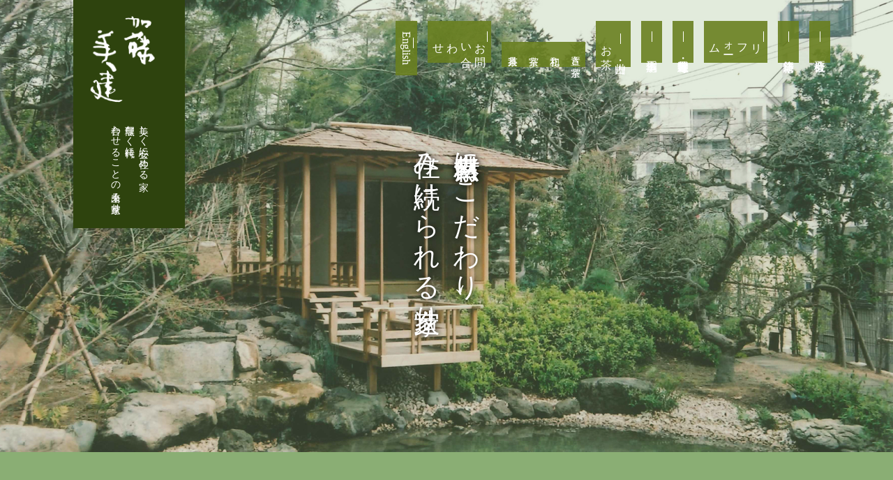

--- FILE ---
content_type: text/html; charset=UTF-8
request_url: https://katoubiken.jp/
body_size: 30530
content:
<!DOCTYPE html PUBLIC "-//W3C//DTD XHTML 1.0 Transitional//EN" "http://www.w3.org/TR/xhtml1/DTD/xhtml1-transitional.dtd">
<html xmlns="http://www.w3.org/1999/xhtml" xml:lang="ja" lang="ja">
<head><!-- Google Tag Manager -->
<script>(function(w,d,s,l,i){w[l]=w[l]||[];w[l].push({'gtm.start':
new Date().getTime(),event:'gtm.js'});var f=d.getElementsByTagName(s)[0],
j=d.createElement(s),dl=l!='dataLayer'?'&l='+l:'';j.async=true;j.src=
'https://www.googletagmanager.com/gtm.js?id='+i+dl;f.parentNode.insertBefore(j,f);
})(window,document,'script','dataLayer','GTM-TQQH7KN');</script>
<!-- End Google Tag Manager -->
<meta name="viewport" content="width=device-width, initial-scale=1">
<meta http-equiv="Content-Type" content="text/html; charset=UTF-8" />
<meta http-equiv="Content-Script-Type" content="text/javascript" />
<meta http-equiv="Content-Style-Type" content="text/css" />
<meta http-equiv="Cache-Control" content="no-cache" />
<meta http-equiv="Pragma" content="no-cache" />
<meta name="robots" content="INDEX,FOLLOW" />
<title>加藤美建 | 日本の伝統建築を継承する伊東市の建設会社</title>
<meta name="description" content="加藤美建は昭和47年創業、日本の伝統建築を継承する建設会社です。東京・神奈川・静岡を中心に、新築一戸建注文住宅から茶室、数寄屋、旅館、神社仏閣などを手がけております。住宅業界を知り尽くした木造建築のプロが、本当に良い家づくりをお手伝いします。" />
<meta name="keywords" content="" />

<!-- bootstrap CSS -->
<link rel="stylesheet" href="https://maxcdn.bootstrapcdn.com/bootstrap/3.3.6/css/bootstrap.min.css" integrity="sha384-1q8mTJOASx8j1Au+a5WDVnPi2lkFfwwEAa8hDDdjZlpLegxhjVME1fgjWPGmkzs7" crossorigin="anonymous">

<!-- bootstrap - jquery(1.9.1以上必要) -->
<script src="https://ajax.googleapis.com/ajax/libs/jquery/2.1.4/jquery.min.js"></script>
<script type="text/javascript">
$.noConflict();
</script>
<!-- bootstrap - js -->
<script src="https://maxcdn.bootstrapcdn.com/bootstrap/3.3.6/js/bootstrap.min.js" integrity="sha384-0mSbJDEHialfmuBBQP6A4Qrprq5OVfW37PRR3j5ELqxss1yVqOtnepnHVP9aJ7xS" crossorigin="anonymous"></script>

<script type="text/javascript" src="/_administrator/css/default/js/contents.js"></script>
<link type="text/css" rel="stylesheet" href="/_administrator/css/default/contents_parts_2017.css" />
<link type="text/css" rel="stylesheet" href="/_administrator/css/default/system_decolate.css" />
<link type="text/css" rel="stylesheet" href="/_templates/katoubiken_design/css/style.css" />
<link href="/_administrator/css/lightbox.css" rel="stylesheet" type="text/css" media="screen" />
<script type="text/javascript" src="/_administrator/js/slibs.js"></script>
<script type="text/javascript" src="https://design.secure-cms.net/host/script/script5.js" integrity="sha384-wDZXZOZYlKSTi1fcGV6n7FzLHcpOG8wkYBRAFCA5PMT56QIw/r7/iyVfGcRim7TA" crossorigin="anonymous"></script>
<script type="text/javascript">jQuery.noConflict();</script>
<script type="text/javascript" src="/_administrator/js/common.js"></script>
<link href="/_administrator/css/lightbox_2.css" rel="stylesheet" type="text/css" media="screen" />
<meta http-equiv="Content-Security-Policy" content="upgrade-insecure-requests">
<link href="/_administrator/css/default/alert.css" rel="stylesheet" type="text/css" />
<link href="/_administrator/css/index.php?from=login" rel="stylesheet" type="text/css" />
<script type="text/javascript" defer="defer" async="async" src="/_administrator/js/llibs.js"></script>
<link href="/_templates/_modules/blog_recent/css/blog_recent.css" rel="stylesheet" type="text/css" />
<link rel="shortcut icon" href="/favicon.ico?f=1761451119" type="image/vnd.microsoft.icon">
<link rel="icon" href="/favicon.ico?f=1761451119" type="image/vnd.microsoft.icon">
<link rel="alternate" type="application/rss+xml" title="施工事例 RSS 1.0" href="/result/feed/rss10/" />
<link rel="alternate" type="application/rss+xml" title="新着情報 RSS 1.0" href="/news/feed/rss10/" />
<script type="text/javascript" src="/_templates/katoubiken_design/js/common.js"></script>
<script type="text/javascript" src="/_templates/katoubiken_design/js/header.js"></script>

<script>get_cookie_banner_settings();</script>
<meta name="format-detection" content="telephone=no">
<meta http-equiv="X-UA-Compatible" content="IE=edge">
</head>
<body id="bootstrap_template" class="pagetemp-column1 pagetemp-top"><!-- Google Tag Manager (noscript) -->
<noscript><iframe src="https://www.googletagmanager.com/ns.html?id=GTM-TQQH7KN"
height="0" width="0" style="display:none;visibility:hidden"></iframe></noscript>
<!-- End Google Tag Manager (noscript) -->
<div id="sitedesign-pagetop">

<!-- ************************************************** header ************************************************** -->
  <div class="siteblock-header">
    <div class="container-fluid  ">
    <div class="freeParts">
    <div class="box">
        <div class="boxTop">
            <div class="boxBottom">
                <div>
<div id="logo">
<div><p><a href="/"><img src="/images/common/katobiken_logo_w.png" width="150" height="150" alt="" /></a></p></div>
</div>
<div id="siteDesc">
<div>美しく安心に住める家、<br>無理なく時代に<br>合わせることの出来る家造り。</div>
</div>
</div>            </div>
        </div>
    </div>
</div>
      <nav class="navbar navbar-default">
      
        <div class="navbar-header">
          <button type="button" class="navbar-toggle collapsed" data-toggle="collapse" data-target="#hearderNav443" aria-expanded="false">
            <span class="icon-bar"></span>
            <span class="icon-bar"></span>
            <span class="icon-bar"></span>
          </button>
        </div>
        
        <div class="collapse navbar-collapse" id="hearderNav443">
          <ul class="nav navbar-nav"><li class="menu-level-0"><a class="menu  " href="/gaiyou/" target="_self">会社概要</a></li><li class="menu-level-0"><a class="menu  " href="/housing/" target="_self">新築住宅</a></li><li class="menu-level-0"><a class="menu  " href="/re-form/" target="_self">リフォーム</a></li><li class="menu-level-0"><a class="menu  " href="/sukiya/" target="_self">社寺・数寄屋建築</a></li><li class="menu-level-0"><a class="menu  " href="/results/" target="_self">施工事例</a></li><li class="menu-level-0"><a class="menu  " href="/souzan/" target="_self">艸山・お茶</a><ul class="nav navbar-nav"><li class="menu-level-1"><a class="menu  " href="/souzan/ptr/" target="_self">置き茶室</a></li><li class="menu-level-1"><a class="menu  " href="/souzan/waryurei/" target="_self">和立礼</a></li><li class="menu-level-1"><a class="menu  " href="/souzan/tea-room/" target="_self">茶室</a></li><li class="menu-level-1"><a class="menu  " href="/souzan/tea-utensils/" target="_self">茶道具</a></li></ul></li><li class="menu-level-0"><a class="menu  " href="/contact/" target="_self">お問い合わせ</a></li><li class="menu-level-0"><a class="menu  " href="/en/" target="_self">English</a></li></ul>        </div>
        
      </nav>
          </div>
  </div>
<!-- ************************************************** // header ************************************************** -->

<!-- ************************************************** upper ************************************************** -->
    <div class="siteblock-upper">
    <div class="container  ">
    <div class="freeParts">
    <div class="box">
        <div class="boxTop">
            <div class="boxBottom">
                <div class=" cparts-id322 box lay-row lay-no-gutters dec-bg--primary cparts-mainvisual--lg">
<div class="cparts-txt-block">
<div class="cparts-head-block">
<h1 class="cparts-id322__ttl dec-txt--white">自然素材にこだわり、<br />
住み続けられる家造り</h1>
</div>
</div>
<div class="cparts-img-block"><img alt="" src="/images/top/katoubiken_mv.jpg" /></div>
</div>            </div>
        </div>
    </div>
</div>    </div>
  </div>
  <!-- ************************************************** // upper ************************************************** -->

<!-- ************************************************** main ************************************************** -->
  <div class="siteblock-main">
    <div class="container  ">
    <div class="freePage"><div class=" parts_h_type16">
<h2><span class="parts_h_type16_ja">日本の伝統建築を継承</span> <span class="parts_h_type16_en">ABOUT US</span></h2>
</div>
<div class=" box cparts-id286--02 lay-margin-b--3">
<div class="cparts-body-block">
<div class="cparts-txt-block cparts-js-block ">
<p>加藤美建は昭和47年創業、<br />
日本の伝統建築を継承する建設会社です。</p>
<p>東京・神奈川・静岡を中心に、<br />
新築一戸建注文住宅から茶室、数寄屋、<br />
旅館、神社仏閣などを手がけております。</p>
<p>住宅業界を知り尽くした木造建築のプロが、<br />
本当に良い家づくりをお手伝いします。</p>
<p style="display:none;"><a class="cparts-btn-square cparts-btn-med" href="/housing/" style="transition-property: all; width: 342px;">加藤美建の家づくりについて</a></p>
</div>
<div class="cparts-img-block cparts-js-block"><img alt="" src="/images/top/kb_about_01.jpg" /></div>
</div>
<div class="cparts-img-block cparts-js-block"><img alt="" src="/images/top/kb_about_02.jpg" /></div>
</div>
<h2>加藤美建の家づくり</h2>
<div class=" box cparts-var03-type18 lay-row">
<div class="lay-col12-md-4 lay-col12-lg-4">
<div class="cparts-body-block">
<div class="cparts-txt-block">
<p><img src="/images/housing/fb.jpg" width="1280" height="720" alt="" /></p>
<p><span style="font-size: x-large;">新築住宅</span><br />
住まい快適な毎日を。<br />
最新技術から、伝統工法まで<br />
お気軽にご相談ください。</p>
<p><a href="/housing/">詳しくはこちら</a></p>
</div>
</div>
</div>
<div class="lay-col12-md-4 lay-col12-lg-4">
<div class="cparts-body-block">
<div class="cparts-txt-block">
<p><img src="/images/reform/reform2.jpg" width="1280" height="720" alt="" /></p>
<p><span style="font-size: x-large;">リフォーム</span><br />
健康的なより良い住まいづくり。<br />
健康リフォー ム、介護リフォーム等<br />
おまかせください。</p>
<p><a href="/re-form/">詳しくはこちら</a></p>
</div>
</div>
</div>
<div class="lay-col12-md-4 lay-col12-lg-4">
<div class="cparts-body-block">
<div class="cparts-txt-block">
<p><img src="/images/housing/DSC_7185.JPG" width="1280" height="720" alt="" /></p>
<p><span style="font-size: x-large;">社寺・数寄屋建築</span><br />
伝統的な工法を行うだけでなく、現代のライフスタイルに合った『温故知新』の住まいをご提供いたします。</p>
<p><a href="/sukiya/">詳しくはこちら</a></p>
</div>
</div>
</div>
</div></div>    </div>
  </div>
<!-- ************************************************** // main ************************************************** -->

<!-- ************************************************** bottom ************************************************** -->
    <div class="siteblock-bottom">
    <div class="container  ">
    
            <link href="https://katoubiken.jp/_templates/_modules/blog/css/blog-entry.css" rel="stylesheet" type="text/css" />
      <div id="entryRayout02" class="box blogEntry entryRayout02 top_bottom">
        <h2>施工事例</h2>
        <div class="blogEntryBox">
          <div class="blogRecentList lay-row">
                                          <div class="blogEntryBlock dec-bg-pe--light lay-col12-lg-4 lay-col12-md-6 lay-col12-xs-12">
              <div class="blogEntryInfo">
                <div class="lay-col12-12">
                  <div class="cparts-txt-block">
                    <p style="text-align: center !important;">
                      <a class="cparts-btn-square cparts-btn-max" href="/result/category/29087/">数寄屋新築の事例を見る</a>
                    </p>
                  </div>
                </div>
              </div>
              <div class="blogEntryIcon">
                <a href="/result/category/29087/">
                                                          <div class="blog_img" style="background-image: url('/images/result/2022/12/daichuji_meigetsuan/daichuji_meigetsu1.jpg');"></div>
                                  </a>
              </div>
            </div>
                                                    <div class="blogEntryBlock dec-bg-pe--light lay-col12-lg-4 lay-col12-md-6 lay-col12-xs-12">
              <div class="blogEntryInfo">
                <div class="lay-col12-12">
                  <div class="cparts-txt-block">
                    <p style="text-align: center !important;">
                      <a class="cparts-btn-square cparts-btn-max" href="/result/category/29088/">住宅新築の事例を見る</a>
                    </p>
                  </div>
                </div>
              </div>
              <div class="blogEntryIcon">
                <a href="/result/category/29088/">
                                                          <div class="blog_img" style="background-image: url('/images/result/2022/12/atami_nsama_fb/atami_nsama1.jpg');"></div>
                                  </a>
              </div>
            </div>
                                                    <div class="blogEntryBlock dec-bg-pe--light lay-col12-lg-4 lay-col12-md-6 lay-col12-xs-12">
              <div class="blogEntryInfo">
                <div class="lay-col12-12">
                  <div class="cparts-txt-block">
                    <p style="text-align: center !important;">
                      <a class="cparts-btn-square cparts-btn-max" href="/result/category/29089/">リフォームの事例を見る</a>
                    </p>
                  </div>
                </div>
              </div>
              <div class="blogEntryIcon">
                <a href="/result/category/29089/">
                                                          <div class="blog_img" style="background-image: url('/images/reform/P8201687.JPG');"></div>
                                  </a>
              </div>
            </div>
                                                    <div class="blogEntryBlock dec-bg-pe--light lay-col12-lg-4 lay-col12-md-6 lay-col12-xs-12">
              <div class="blogEntryInfo">
                <div class="lay-col12-12">
                  <div class="cparts-txt-block">
                    <p style="text-align: center !important;">
                      <a class="cparts-btn-square cparts-btn-max" href="/result/category/29091/">茶室・置き茶室の事例を見る</a>
                    </p>
                  </div>
                </div>
              </div>
              <div class="blogEntryIcon">
                <a href="/result/category/29091/">
                                                          <div class="blog_img" style="background-image: url('/images/result/2022/12/chazen/asakusa/chazen_asa_1.jpg');"></div>
                                  </a>
              </div>
            </div>
                                                    <div class="blogEntryBlock dec-bg-pe--light lay-col12-lg-4 lay-col12-md-6 lay-col12-xs-12">
              <div class="blogEntryInfo">
                <div class="lay-col12-12">
                  <div class="cparts-txt-block">
                    <p style="text-align: center !important;">
                      <a class="cparts-btn-square cparts-btn-max" href="/result/category/29090/">社寺建築の事例を見る</a>
                    </p>
                  </div>
                </div>
              </div>
              <div class="blogEntryIcon">
                <a href="/result/category/29090/">
                                                          <div class="blog_img" style="background-image: url('/images/result/2022/12/ito_kuwabara/ito_kuwabara1.jpg');"></div>
                                  </a>
              </div>
            </div>
                                                    <div class="blogEntryBlock dec-bg-pe--light lay-col12-lg-4 lay-col12-md-6 lay-col12-xs-12">
              <div class="blogEntryInfo">
                <div class="lay-col12-12">
                  <div class="cparts-txt-block">
                    <p style="text-align: center !important;">
                      <a class="cparts-btn-square cparts-btn-max" href="/result/category/29092/">その他番外編の事例を見る</a>
                    </p>
                  </div>
                </div>
              </div>
              <div class="blogEntryIcon">
                <a href="/result/category/29092/">
                                                          <div class="blog_img" style="background-image: url('/images/result/2022/12/6bunnno1/6bunno1_1.jpg');"></div>
                                  </a>
              </div>
            </div>
                              </div>
        </div>
        <div class="lay-col12-12">
          <div class="cparts-txt-block"><p style="text-align: center !important;"><a class="cparts-btn-square cparts-btn-max" href="/results/">全ての事例を見る</a></p></div>
        </div>
      </div>
      <div class="freeParts">
    <div class="box">
        <div class="boxTop">
            <div class="boxBottom">
                <div class=" parts_h_type16">
<h2><span class="parts_h_type16_ja"><br>&nbsp;艸山（そうざん）</span> <span class="parts_h_type16_en">SOUZAN&nbsp;</span></h2>
</div>
<div class=" box cparts-var03-type08a cparts-col3-block cparts-inline-block" data-reload="yes">
<div class="cparts-body-block">
<div class="cparts-ttl-block">
<h4><span>置き茶室</span></h4>
</div>
<div class="cparts-img-block"><img alt="" src="/images/souzan/ptr/PB170017.jpg" /></div>
<div class="cparts-txt-block "><p>茶室を建てたいが予算と場所が心配であきらめている方に。本格的な置き茶室（組立式）をご提案します。</p> <p style="text-align: center;"><a class="cparts-btn-square cparts-btn-min" href="/souzan/ptr/" style="transition-property: all; width: 228px;">詳しく見る</a></p></div>
</div>
</div>
<div class=" box cparts-var03-type08a cparts-col3-block cparts-inline-block" data-reload="yes">
<div class="cparts-body-block">
<div class="cparts-ttl-block">
<h4><span>和立礼（わりゅうれい）</span></h4>
</div>
<div class="cparts-img-block"><img alt="和立礼8" src="/images/waryuurei/images2022112520110116.JPG" /></div>
<div class="cparts-txt-block "><p>立礼をさらに進めて、座ってお点前ををする姿に見える立礼を考案しました。</p> <p style="text-align: center;"><a class="cparts-btn-square cparts-btn-min" href="/souzan/waryurei/" style="transition-property: all; width: 228px;">詳しく見る</a></p></div>
</div>
</div>
<div class=" box cparts-var03-type08a cparts-col3-block cparts-inline-block" data-reload="yes">
<div class="cparts-body-block">
<div class="cparts-ttl-block">
<h4><span>茶室</span></h4>
</div>
<div class="cparts-img-block"><img alt="伊東市　近藤邸②　茶室（設計施工）" src="/images/chashitsu/images2022112322023555.JPG" /></div>
<div class="cparts-txt-block "><p>茶をたしなむ&hellip;本来は心身共に、くつろぎ、癒されるために生まれた日本独自の文化です。</p> <p style="text-align: center;"><a class="cparts-btn-square cparts-btn-min" href="/souzan/tea-room/" style="transition-property: all; width: 228px;">詳しく見る</a></p></div>
</div>
</div>
<div class=" box cparts-var03-type08a cparts-col3-block cparts-inline-block" data-reload="yes">
<div class="cparts-body-block">
<div class="cparts-ttl-block">
<h4><span>茶道具</span></h4>
</div>
<div class="cparts-img-block"><img alt="茶杓①　畠山記念館展（艸山造）" src="/images/ocha/images2022112321385437-.JPG" /></div>
<div class="cparts-txt-block "><p>代表者加藤和司は加藤艸山の号を持ち、茶杓・花入創作を手掛けています。</p> <p style="text-align: center;"><a class="cparts-btn-square cparts-btn-min" href="/souzan/tea-utensils/" style="transition-property: all; width: 228px;">詳しく見る</a></p></div>
</div>
</div>            </div>
        </div>
    </div>
</div>    </div>
  </div>
  <!-- ************************************************** // bottom ************************************************** -->

<!-- ************************************************** opt ************************************************** -->
<div class="sitedesign-optblock">
<div class="container">

          <div class="siteblock-opt1  ">
<div class="freeParts">
    <div class="box">
        <div class="boxTop">
            <div class="boxBottom">
                <h3>Instagram</h3>

<div><!-- SnapWidget -->
<script src="https://snapwidget.com/js/snapwidget.js"></script>
<iframe src="https://snapwidget.com/embed/1084011" class="snapwidget-widget" allowtransparency="true" frameborder="0" scrolling="no" style="border:none; overflow:hidden;  width:100%; " title="Posts from Instagram"></iframe></div>            </div>
        </div>
    </div>
</div></div>
                    
<div class="row">
      
<div class="col-sm-6 col-xs-12">
          <div class="siteblock-opt2  ">
<div class="topicsDigest">
    <div class="box">
        <div class="boxTop">
            <div class="boxBottom">
                                                                 <h3>新着情報</h3>
                <div class="topicsDigestBox">
                                <div class="topicDigestImgOFF">
                    <div class="topicDigestText">
                        <p class="topicDate">2025.09.16</p>
                                                <h4 class="topicLink"><a href="https://katoubiken.jp/result/2025/09/89560/" title="リフォーム施工事例　更新しました！" target="">リフォーム施工事例　更新しました！</a></h4>
                                                <p>
                                                            古民家再生                                                    </p>
                    </div>
                                    </div>
                                </div><div class="topicsDigestBox">
                                <div class="topicDigestImgOFF">
                    <div class="topicDigestText">
                        <p class="topicDate">2023.04.12</p>
                                                <h4 class="topicLink"><a href="/gaiyou/" title="社長交代のおしらせ" target="">社長交代のおしらせ</a></h4>
                                                <p>
                                                                                                                </p>
                    </div>
                                    </div>
                                </div><div class="topicsDigestBox">
                                <div class="topicDigestImgOn clearfix">
                    <div class="topicDigestText">
                        <p class="topicDate">2022.11.20</p>
                                                <h4 class="topicNoLink">Webサイトをリニューアルしました</h4>
                                                <p>
                                                                                                                </p>
                    </div>
                    <div class="topicDigestPhoto">
                                                <img src="/images/top/IMG_8968.JPG" alt="Webサイトをリニューアルしました" />
                                            </div>
                </div>
                                </div>                                                                                        <div class="topicDigestLink"><a href="/news/">過去一覧を見る</a></div>        
            </div>
        </div>
    </div>
</div></div>
          </div>
        
<div class="col-sm-6 col-xs-12">
            <div class="siteblock-opt3  ">
      <div class="freeParts">
    <div class="box">
        <div class="boxTop">
            <div class="boxBottom">
                <h3>加藤美建について</h3>
<div><!-- .parts_text_type01 -->
<p style="text-align: center;"><img src="/images/top/images2022110812182980.jpg" width="500" height="318" alt="" /></p>
<p style="text-align: center;"><span style="font-size: larger;">美しく安心に、そして無理なく<br />
時代に合わせることの出来る家造りを。</span></p>
<p style="text-align: center;">伊豆で創業より47年の加藤美建です。<br />
手づくりに拘って、住みやすい家づくりを心掛けております。<br />
一般住宅から社寺・数奇屋まで木造のプロとして、<br class="pc_on"/>
お施主さまの「夢」の実現をお手伝い致します。</p>
<!-- // .parts_text_type01 --></div>
<div class=" box cparts-var03-type06a lay-row about_btn">
<div class="lay-col12-12">
<div class="cparts-txt-block ">
<p style="text-align: center;"><a class="cparts-btn-square cparts-btn-med" href="/gaiyou/" style="transition-property: all; width: 342px;">詳しく見る</a></p>
</div>
</div>
</div>            </div>
        </div>
    </div>
</div>      </div>
      </div>

        
</div>
      

        
</div>
</div>
<!-- ************************************************** opt ************************************************** -->

<!-- パンくずナビ -->
<div class="sitedesign-topicpath">
    <div class="container">
          </div>
</div>
<!-- // パンくずナビ -->

<!-- ************************************************** footer ************************************************** -->
<div class="siteblock-footer">
<div class="container  ">
    <div class="freeParts">
    <div class="box">
        <div class="boxTop">
            <div class="boxBottom">
                <div><p><font size="4"><b>有限会社&nbsp;</b></font><span style="font-size: xx-large;"><b>加藤美建</b></span></p><p></p><p></p><p><span style="font-size: xx-large;">  </span></p><p></p><p>〒414-0044<br />静岡県伊東市川奈1371-40<br />TEL：<a href="tel:0557-45-0195">0557-45-0195</a> / FAX：0557-45-0196</p><p>建設業許可：静岡県知事　第19900号<br />二級建築士事務所：静岡県知事登録第（2）7089号</p><p><a href="https://www.facebook.com/katoubiken" target="_blank" rel="noopener" style="background-color: rgb(138, 174, 116);"><img src="/images/common/icon_fb_w.svg" width="45" height="45" alt="" /></a>　<a href="https://www.instagram.com/katoubiken/" target="_blank" rel="noopener" style="background-color: rgb(138, 174, 116);"><img src="/images/common/instagram_white.svg" width="45" height="45" alt="" /></a></p></div>            </div>
        </div>
    </div>
</div>







<div class="naviBox footerNavi">
    <div class="box">
        <div class="boxTop">
            <div class="boxBottom navigation-footer">
                <ul class="clearfix"><!--
                    --><li>
                    <a class="menu" href="/gaiyou/" target="_self">会社概要</a></li><li>
                    <a class="menu" href="/housing/" target="_self">新築住宅</a></li><li>
                    <a class="menu" href="/re-form/" target="_self">リフォーム</a></li><li>
                    <a class="menu" href="/sukiya/" target="_self">社寺・数寄屋建築</a></li><li>
                    <a class="menu" href="/result/" target="_self">施工事例</a></li><li>
                    <a class="menu" href="/souzan/" target="_self">艸山（そうざん）・お茶</a></li><li>
                    <a class="menu" href="/souzan/ptr/" target="_self">置き茶室</a></li><li>
                    <a class="menu" href="/souzan/waryurei/" target="_self">和立礼</a></li><li>
                    <a class="menu" href="/souzan/tea-utensils/" target="_self">茶道具</a></li><li>
                    <a class="menu" href="/souzan/tea-room/" target="_self">茶室</a></li><li>
                    <a class="menu" href="/contact/" target="_self">お問い合わせ</a></li><li>
                    <a class="menu" href="/en/" target="_self">English</a></li><!--
                --></ul>
            </div>
        </div>
    </div>
</div><div class="freeParts">
    <div class="box">
        <div class="boxTop">
            <div class="boxBottom">
                <div class=" fix_menu" col-flex="1-2">
<div class="box clearfix lay-row">
<div class="parts_text_type03_box lay-col12-xs-12  lay-col12-md-6 lay-col12-lg-6">
<a href="tel:0557-45-0195">
<div class="image"><img src="/images/common/icon_tel.svg" width="23" height="35" alt="" /></div><div class="text">お電話はこちら</div></a>
</div>
<div class="parts_text_type03_box lay-col12-xs-12  lay-col12-md-6 lay-col12-lg-6">
<a href="/contact">
<div class="image"><img src="/images/common/icon_mail.svg" width="39" height="25" alt="" /></div><div class="text">お問い合わせ</div></a>
</div>
</div>
</div>            </div>
        </div>
    </div>
</div></div>

    <!-- ページの先頭へ戻る -->
<div class="sitedesign-pagetopbtn">
      <a href="#sitedesign-pagetop">Page Top</a>
</div>
    <!-- // ページの先頭へ戻る -->

<address>
<div class="container"><span>Copyright (C) Katou Biken All Rights Reserved.</span></div>
</address>

</div>
<!-- ************************************************** // id="footer" ************************************************** -->

</div>
<script type="text/javascript">
jQuery(document).ready( function() {
    jQuery("iframe[src*='youtube']").wrap('<div class="youtube_wrap" />');
});
</script><div id="published" style="display:none">&nbsp;</div></body>
</html>

--- FILE ---
content_type: text/html; charset=UTF-8
request_url: https://katoubiken.jp/index.php?a=free_page/get_cookie_policy_setting/
body_size: 2227
content:
[{"site_path":"","cms_rev_no":"-1","site_title":"\u52a0\u85e4\u7f8e\u5efa | \u65e5\u672c\u306e\u4f1d\u7d71\u5efa\u7bc9\u3092\u7d99\u627f\u3059\u308b\u4f0a\u6771\u5e02\u306e\u5efa\u8a2d\u4f1a\u793e","description":"\u52a0\u85e4\u7f8e\u5efa\u306f\u662d\u548c47\u5e74\u5275\u696d\u3001\u65e5\u672c\u306e\u4f1d\u7d71\u5efa\u7bc9\u3092\u7d99\u627f\u3059\u308b\u5efa\u8a2d\u4f1a\u793e\u3067\u3059\u3002\u6771\u4eac\u30fb\u795e\u5948\u5ddd\u30fb\u9759\u5ca1\u3092\u4e2d\u5fc3\u306b\u3001\u65b0\u7bc9\u4e00\u6238\u5efa\u6ce8\u6587\u4f4f\u5b85\u304b\u3089\u8336\u5ba4\u3001\u6570\u5bc4\u5c4b\u3001\u65c5\u9928\u3001\u795e\u793e\u4ecf\u95a3\u306a\u3069\u3092\u624b\u304c\u3051\u3066\u304a\u308a\u307e\u3059\u3002\u4f4f\u5b85\u696d\u754c\u3092\u77e5\u308a\u5c3d\u304f\u3057\u305f\u6728\u9020\u5efa\u7bc9\u306e\u30d7\u30ed\u304c\u3001\u672c\u5f53\u306b\u826f\u3044\u5bb6\u3065\u304f\u308a\u3092\u304a\u624b\u4f1d\u3044\u3057\u307e\u3059\u3002","keyword":"","site_mail":"web@artistics.co.jp","copyright":"Copyright (C) Katou Biken All Rights Reserved.","cms_language":"ja","cookie_consent_popup_flag":"0","cookie_consent_message":"","site_close_image":"","site_close_message":"","site_auto_backup":"1","tellink":"0","site_jquery_ver":"","site_jqueryui_ver":"","site_bootstrap_ver":"","site_jquery_autoloading":"1","_path":"","rev_no":"-1","_title":"\u52a0\u85e4\u7f8e\u5efa | \u65e5\u672c\u306e\u4f1d\u7d71\u5efa\u7bc9\u3092\u7d99\u627f\u3059\u308b\u4f0a\u6771\u5e02\u306e\u5efa\u8a2d\u4f1a\u793e","ription":"\u52a0\u85e4\u7f8e\u5efa\u306f\u662d\u548c47\u5e74\u5275\u696d\u3001\u65e5\u672c\u306e\u4f1d\u7d71\u5efa\u7bc9\u3092\u7d99\u627f\u3059\u308b\u5efa\u8a2d\u4f1a\u793e\u3067\u3059\u3002\u6771\u4eac\u30fb\u795e\u5948\u5ddd\u30fb\u9759\u5ca1\u3092\u4e2d\u5fc3\u306b\u3001\u65b0\u7bc9\u4e00\u6238\u5efa\u6ce8\u6587\u4f4f\u5b85\u304b\u3089\u8336\u5ba4\u3001\u6570\u5bc4\u5c4b\u3001\u65c5\u9928\u3001\u795e\u793e\u4ecf\u95a3\u306a\u3069\u3092\u624b\u304c\u3051\u3066\u304a\u308a\u307e\u3059\u3002\u4f4f\u5b85\u696d\u754c\u3092\u77e5\u308a\u5c3d\u304f\u3057\u305f\u6728\u9020\u5efa\u7bc9\u306e\u30d7\u30ed\u304c\u3001\u672c\u5f53\u306b\u826f\u3044\u5bb6\u3065\u304f\u308a\u3092\u304a\u624b\u4f1d\u3044\u3057\u307e\u3059\u3002","ord":"","_mail":"web@artistics.co.jp","right":"Copyright (C) Katou Biken All Rights Reserved.","language":"ja","ie_consent_popup_flag":"0","ie_consent_message":"","_close_image":"","_close_message":"","_auto_backup":"1","ink":"0","_jquery_ver":"","_jqueryui_ver":"","_bootstrap_ver":"","_jquery_autoloading":"1"}]

--- FILE ---
content_type: text/css
request_url: https://katoubiken.jp/_templates/katoubiken_design/css/style.css
body_size: 453254
content:
@charset "utf-8";
/*　CMS用リセットスタイル
 =============================================================================================== *//* -----------------------------------------
 　画像
 ----------------------------------------- */img {
  display: inline-block;
  margin-left: auto;
  margin-right: auto;
  height: auto;
  max-width: 100%;
}
/* -----------------------------------------
 　表組
 ----------------------------------------- */table {
  width: 100%;
  max-width: 100%;
  min-width: 100%;
}
/* -----------------------------------------
 　フォーム
 ----------------------------------------- */input:not([type]), input[type="text"], input[type="email"], input[type="tel"], input[type="password"], select, textarea {
  background-image: none;
  background-color: #fff;
  border: 1px solid #ccc;
  border-radius: 0;
  color: #333;
  display: inline-block;
  font-size: 0.875em;
  padding: 10px 15px;
  margin: 5px 0;
  line-height: 1.42857;
  transition: all 0.5s;
}
input:focus, select:focus, textarea:focus {
  border-color: #66afe9;
  outline: 0;
  box-shadow: inset 0 1px 1px rgba(0, 0, 0, .075), 0 0 8px rgba(102, 175, 233, .6);
}
input[disabled], button[disabled], input[readonly], button[readonly], fieldset[disabled] input, fieldset[disabled] button {
  opacity: 1;
}
input[disabled], button[disabled], fieldset[disabled] input, fieldset[disabled] button {
  cursor: not-allowed;
}
/* file */#mailForm input[type="file"] {
  padding: 12px 12px 12px 0;
}
/* label */#mailForm label {
  padding: 0 15px 0 0;
}
/* チェックボックス/ラジオボタン */#mailForm label .checkbox, #mailForm label .radio {
  display: inline;
}
/* ドロップダウン */select {
  max-width: 100%;
}
/* テキストエリア */textarea {
  width: 100%;
}
/* formパーツ - 郵便番号・電話番号 */input.ant2api-zip, input.ant2api-pref, input[name=user_zip1], input[name=user_zip2], input[name=user_tel1], input[name=user_tel2], input[name=user_tel3], input[name=user_fax1], input[name=user_fax2], input[name=user_fax3], input[name=user_mobile1], input[name=user_mobile2], input[name=user_mobile3] {
  width: auto;
}
/* formパーツ - 住所 */input.inputText.ant2api-city.ant2api-addr {
  width: 100%;
}
/* formパーツ - HTML */#mailForm p, #mailform_form p {
  margin: 10px 5px;
}
/*　基本スタイル
 =============================================================================================== *//* ---------------------------------------------------------------------------------------- 
 基本
 ---------------------------------------------------------------------------------------- */body {
  background-color: #fff;
  color: #333;
  font-family: "Times New Roman", "YuMincho", "Hiragino Mincho ProN", "Yu Mincho", "MS PMincho", serif;
  font-size: 16px;
  font-weight: 500;
}
body.sitedesign-naviOpen {
  overflow: hidden;
  height: 100vh;
}
/* -----------------------------------------
 共通
 ----------------------------------------- *//*
 　余白(下)
 --------------------------------------*/p, table, ul, ol {
  margin-bottom: 15px;
}
/* セル内等での最後の段落後の余白なし */th > :last-child, td > :last-child, dd > :last-child {
  margin-bottom: 0;
}
@media (min-width: 768px) {
  p, table, ul, ol, .navbar {
    margin-bottom: 30px;
  }
}
/*
 　行間
 --------------------------------------*/p, table, dl {
  line-height: 1.8;
}
li {
  line-height: 1.2;
}
/* -------------------------------------
 * 見出し
 * ---------------------------------- */h1 {
  font-size: 2.375em;
  margin-top: 60px;
  margin-bottom: 60px;
  text-align: center;
}
.siteblock-side h1 {
  margin-top: 0;
}
h2 {
  font-size: 2em;
  margin-top: 0;
  margin-bottom: 45px;
  text-align: center;
}
* + h2, * + .parts_h_type16 h2, [class*="siteblock-"] > * + .searchBoxList h2, [class*="siteblock-"] > * + div .boxBottom > h2, [class*="siteblock-"] > * + div [class*="BoxBottom"] > h2, [class*="siteblock-"] > * + div [class*="catalog_"] > h2, h2 [class*="siteblock-"] > * + .mailForm, .container > * + .searchBoxList h2, .container > * + div .boxBottom > h2, .container > * + div [class*="BoxBottom"] > h2, .container > * + div [class*="catalog_"] > h2, h2 .container > * + .mailForm, .memberMypageBox h2 {
  margin-top: 60px;
}
h2::after, h2 .parts_h_type16_ja::after {
  content: "";
  display: block;
  height: 16px;
  margin: 20px auto;
  transform: rotate(45deg);
  width: 16px;
}
.parts_h_type16 h2::after {
  display: none;
}
h2 .parts_h_type16_en {
  color: #5a983f;
}
h3 {
  font-size: 1.625em;
  margin-top: 0;
  margin-bottom: 45px;
  text-align: center;
}
* + h3, [class*="siteblock-"] > * + .searchBoxList h3, [class*="siteblock-"] > * + div .boxBottom > h3, [class*="siteblock-"] > * + div [class*="BoxBottom"] > h3, [class*="siteblock-"] > * + div [class*="catalog_"] > h3, h3 [class*="siteblock-"] > * + .mailForm, .container > * + .searchBoxList h3, .container > * + div .boxBottom > h3, .container > * + div [class*="BoxBottom"] > h3, .container > * + div [class*="catalog_"] > h3, h3 .container > * + .mailForm {
  margin-top: 60px;
}
h4 {
  font-size: 1.375em;
  margin-top: 0;
  margin-bottom: 30px;
  padding-left: 25px;
  position: relative;
}
h4::after {
  content: "";
  display: block;
  height: 1px;
  position: absolute;
  top: 10px;
  left: 0;
  width: 15px;
}
h4[style*="text-align: center;"]::before, h4[style*="text-align: right;"]::before {
  display: none;
}
h5 {
  border-bottom: 4px double;
  font-size: 1.25em;
  margin-top: 0;
  margin-bottom: 30px;
  padding-bottom: 10px;
}
h6 {
  font-size: 1.125em;
  margin-top: 0;
  margin-bottom: 30px;
  padding-left: 20px;
  position: relative;
}
h6::before {
  content: "";
  display: block;
  height: 10px;
  position: absolute;
  top: 2px;
  left: 0;
  transform: rotate(45deg);
  width: 10px;
}
h6[style*="text-align: center;"]::before, h6[style*="text-align: right;"]::before {
  display: none;
}
@media (min-width: 768px) {
  h1 {
    font-size: 3.625em;
    margin-top: 120px;
    margin-bottom: 120px;
  }
  .siteblock-side h1 {
    font-size: 2.375em;
    margin-bottom: 60px;
  }
  .siteblock-side h1 {
    margin-top: 0;
  }
  h2 {
    font-size: 2.875em;
    margin-bottom: 60px;
  }
  * + h2, [class*="siteblock-"] > * + .parts_h_type16 h2, [class*="siteblock-"] > * + .searchBoxList h2, [class*="siteblock-"] > * + div .boxBottom > h2, [class*="siteblock-"] > * + div [class*="BoxBottom"] > h2, [class*="siteblock-"] > * + div [class*="catalog_"] > h2, h2 [class*="siteblock-"] > * + .mailForm, .container > * + .searchBoxList h2, .container > * + div .boxBottom > h2, .container > * + div [class*="BoxBottom"] > h2, .container > * + div [class*="catalog_"] > h2, h2 .container > * + .mailForm, .memberMypageBox h2 {
    margin-top: 120px;
  }
  .siteblock-side h2 {
    font-size: 2em;
    margin-bottom: 45px;
  }
  h3 {
    font-size: 2em;
    margin-bottom: 60px;
    text-align: center;
  }
  * + h3, [class*="siteblock-"] > * + .searchBoxList h3, [class*="siteblock-"] > * + div .boxBottom > h3, [class*="siteblock-"] > * + div [class*="BoxBottom"] > h3, [class*="siteblock-"] > * + div [class*="catalog_"] > h3, h3 [class*="siteblock-"] > * + .mailForm, .container > * + .searchBoxList h3, .container > * + div .boxBottom > h3, .container > * + div [class*="BoxBottom"] > h3, .container > * + div [class*="catalog_"] > h3, h3 .container > * + .mailForm {
    margin-top: 75px;
  }
  .siteblock-side h3 {
    font-size: 1.625em;
    margin-bottom: 30px;
  }
}
/* -----------------------------------------
 リンク
 ----------------------------------------- */a {
  transition: all 0.5s;
  text-decoration: none;
}
a:hover, a:focus {
  text-decoration: none;
}
/* -----------------------------------------
 装飾
 ----------------------------------------- */hr {
  border-top: 1px solid;
  margin-top: 15px;
  margin-bottom: 15px;
}
/* -----------------------------------------
 リスト
 ----------------------------------------- */ul {
  padding-left: 1em;
  list-style: circle;
}
ul ul, ul ol {
  margin-top: 10px;
}
ol {
  padding-left: 2em;
}
ol ul, ol ol {
  margin-top: 10px;
}
li + li {
  margin-top: 10px;
}
/* -----------------------------------------
 表組
 ----------------------------------------- */table {
  border: none;
}
th {
  background-clip: padding-box;
}
th, td {
  padding: 10px;
  border-top: 1px solid;
  border-bottom: 1px solid;
  border-right: none;
  border-left: none;
}
dt {
  font-weight: normal;
}
@media (min-width: 768px) {
  th, td {
    padding: 30px;
  }
}
/* ---------------------------------------------------------------------------------------- 
 CMS layout
 ---------------------------------------------------------------------------------------- */.left {
  float: left;
}
.right {
  float: right;
}
.textC {
  text-align: center;
}
.textR {
  text-align: right;
}
/* -----------------------------------------
 ボックス
 ----------------------------------------- */.box, .categoryIndex {
  margin-bottom: 30px;
}
@media (max-width: 767px) {
  .siteblock-header .box {
    margin-bottom: 15px;
  }
}
@media (min-width: 768px) {
  .box, .categoryIndex {
    margin-bottom: 60px;
  }
  .siteblock-upper .box, .siteblock-upper .categoryIndex {
    margin-bottom: 30px;
  }
}
/* ---------------------------------------------------------------------------------------- 
 カラー
 ---------------------------------------------------------------------------------------- *//* -----------------------------------------
 ブロック別カラー出力
 ----------------------------------------- */.siteblock-header {
  background-color: #8aae74;
  color: #fff;
}
.siteblock-header a {
  color: #fff;
}
.siteblock-header a:hover, .siteblock-header a:focus {
  color: #fff;
  opacity: 0.7;
}
.siteblock-header h1 {
  color: #fff;
}
.siteblock-header h2 {
  color: #fff;
}
.siteblock-header h2::after, .siteblock-header h2 .parts_h_type16_ja::after {
  background-color: #fff;
}
.siteblock-header h3 {
  color: #fff;
}
.siteblock-header h4 {
  color: #fff;
}
.siteblock-header h4::after {
  background-color: #fff;
}
.siteblock-header h5 {
  border-color: #fff;
  color: #fff;
}
.siteblock-header h6 {
  color: #fff;
}
.siteblock-header h6::before {
  background-color: #fff;
}
.siteblock-header table th {
  background-color: #9dd5a6;
  color: #333;
}
.siteblock-header table th, .siteblock-header table td {
  border-color: #ccc;
}
.siteblock-header hr {
  border-color: #ccc;
}
.siteblock-header .cartPayment table td strong, .siteblock-header .errorMessage, .siteblock-header form table th strong, .siteblock-header div.err_msg {
  color: #d3191c;
}
.siteblock-upper {
  background-color: #8aae74;
  color: #fff;
}
.siteblock-upper a {
  color: #fff;
}
.siteblock-upper a:hover, .siteblock-upper a:focus {
  color: #fff;
  opacity: 0.7;
}
.siteblock-upper h1 {
  color: #fff;
}
.siteblock-upper h2 {
  color: #fff;
}
.siteblock-upper h2::after, .siteblock-upper h2 .parts_h_type16_ja::after {
  background-color: #fff;
}
.siteblock-upper h3 {
  color: #fff;
}
.siteblock-upper h4 {
  color: #fff;
}
.siteblock-upper h4::after {
  background-color: #fff;
}
.siteblock-upper h5 {
  border-color: #fff;
  color: #fff;
}
.siteblock-upper h6 {
  color: #fff;
}
.siteblock-upper h6::before {
  background-color: #fff;
}
.siteblock-upper table th {
  background-color: #9dd5a6;
  color: #333;
}
.siteblock-upper table th, .siteblock-upper table td {
  border-color: #ccc;
}
.siteblock-upper hr {
  border-color: #ccc;
}
.siteblock-upper .cartPayment table td strong, .siteblock-upper .errorMessage, .siteblock-upper form table th strong, .siteblock-upper div.err_msg {
  color: #d3191c;
}
.siteblock-main {
  background-color: #fff;
  color: #333;
}
.siteblock-main a {
  color: #795f32;
}
.siteblock-main a:hover, .siteblock-main a:focus {
  color: #795f32;
  opacity: 0.7;
}
.siteblock-main h1 {
  color: #333;
}
.siteblock-main h2 {
  color: #333;
}
.siteblock-main h2::after, .siteblock-main h2 .parts_h_type16_ja::after {
  background-color: #9dd5a6;
}
.siteblock-main h3 {
  color: #5a983f;
}
.siteblock-main h4 {
  color: #2e430e;
}
.siteblock-main h4::after {
  background-color: #2e430e;
}
.siteblock-main h5 {
  border-color: #5a983f;
  color: #5a983f;
}
.siteblock-main h6 {
  color: #2e430e;
}
.siteblock-main h6::before {
  background-color: #2e430e;
}
.siteblock-main table th {
  background-color: #9dd5a6;
  color: #333;
}
.siteblock-main table th, .siteblock-main table td {
  border-color: #ccc;
}
.siteblock-main hr {
  border-color: #ccc;
}
.siteblock-main .cartPayment table td strong, .siteblock-main .errorMessage, .siteblock-main form table th strong, .siteblock-main div.err_msg {
  color: #d3191c;
}
.siteblock-bottom {
  background-color: rgba(90, 152, 63, .1);
  color: #333;
}
.siteblock-bottom a {
  color: #795f32;
}
.siteblock-bottom a:hover, .siteblock-bottom a:focus {
  color: #795f32;
  opacity: 0.7;
}
.siteblock-bottom h1 {
  color: #333;
}
.siteblock-bottom h2 {
  color: #333;
}
.siteblock-bottom h2::after, .siteblock-bottom h2 .parts_h_type16_ja::after {
  background-color: #9dd5a6;
}
.siteblock-bottom h3 {
  color: #5a983f;
}
.siteblock-bottom h4 {
  color: #2e430e;
}
.siteblock-bottom h4::after {
  background-color: #2e430e;
}
.siteblock-bottom h5 {
  border-color: #5a983f;
  color: #5a983f;
}
.siteblock-bottom h6 {
  color: #2e430e;
}
.siteblock-bottom h6::before {
  background-color: #2e430e;
}
.siteblock-bottom table th {
  background-color: #9dd5a6;
  color: #333;
}
.siteblock-bottom table th, .siteblock-bottom table td {
  border-color: #ccc;
}
.siteblock-bottom hr {
  border-color: #ccc;
}
.siteblock-bottom .cartPayment table td strong, .siteblock-bottom .errorMessage, .siteblock-bottom form table th strong, .siteblock-bottom div.err_msg {
  color: #d3191c;
}
.siteblock-side {
  background-color: #fff;
  color: #333;
}
.siteblock-side a {
  color: #795f32;
}
.siteblock-side a:hover, .siteblock-side a:focus {
  color: #795f32;
  opacity: 0.7;
}
.siteblock-side h1 {
  color: #333;
}
.siteblock-side h2 {
  color: #333;
}
.siteblock-side h2::after, .siteblock-side h2 .parts_h_type16_ja::after {
  background-color: #9dd5a6;
}
.siteblock-side h3 {
  color: #5a983f;
}
.siteblock-side h4 {
  color: #2e430e;
}
.siteblock-side h4::after {
  background-color: #2e430e;
}
.siteblock-side h5 {
  border-color: #5a983f;
  color: #5a983f;
}
.siteblock-side h6 {
  color: #2e430e;
}
.siteblock-side h6::before {
  background-color: #2e430e;
}
.siteblock-side table th {
  background-color: #9dd5a6;
  color: #333;
}
.siteblock-side table th, .siteblock-side table td {
  border-color: #ccc;
}
.siteblock-side hr {
  border-color: #ccc;
}
.siteblock-side .cartPayment table td strong, .siteblock-side .errorMessage, .siteblock-side form table th strong, .siteblock-side div.err_msg {
  color: #d3191c;
}
.siteblock-opt1 {
  background-color: #fff;
  color: #333;
}
.siteblock-opt1 a {
  color: #795f32;
}
.siteblock-opt1 a:hover, .siteblock-opt1 a:focus {
  color: #795f32;
  opacity: 0.7;
}
.siteblock-opt1 h1 {
  color: #333;
}
.siteblock-opt1 h2 {
  color: #333;
}
.siteblock-opt1 h2::after, .siteblock-opt1 h2 .parts_h_type16_ja::after {
  background-color: #9dd5a6;
}
.siteblock-opt1 h3 {
  color: #5a983f;
}
.siteblock-opt1 h4 {
  color: #2e430e;
}
.siteblock-opt1 h4::after {
  background-color: #2e430e;
}
.siteblock-opt1 h5 {
  border-color: #5a983f;
  color: #5a983f;
}
.siteblock-opt1 h6 {
  color: #2e430e;
}
.siteblock-opt1 h6::before {
  background-color: #2e430e;
}
.siteblock-opt1 table th {
  background-color: #9dd5a6;
  color: #333;
}
.siteblock-opt1 table th, .siteblock-opt1 table td {
  border-color: #ccc;
}
.siteblock-opt1 hr {
  border-color: #ccc;
}
.siteblock-opt1 .cartPayment table td strong, .siteblock-opt1 .errorMessage, .siteblock-opt1 form table th strong, .siteblock-opt1 div.err_msg {
  color: #d3191c;
}
.siteblock-opt2 {
  background-color: #fff;
  color: #333;
}
.siteblock-opt2 a {
  color: #795f32;
}
.siteblock-opt2 a:hover, .siteblock-opt2 a:focus {
  color: #795f32;
  opacity: 0.7;
}
.siteblock-opt2 h1 {
  color: #333;
}
.siteblock-opt2 h2 {
  color: #333;
}
.siteblock-opt2 h2::after, .siteblock-opt2 h2 .parts_h_type16_ja::after {
  background-color: #9dd5a6;
}
.siteblock-opt2 h3 {
  color: #5a983f;
}
.siteblock-opt2 h4 {
  color: #2e430e;
}
.siteblock-opt2 h4::after {
  background-color: #2e430e;
}
.siteblock-opt2 h5 {
  border-color: #5a983f;
  color: #5a983f;
}
.siteblock-opt2 h6 {
  color: #2e430e;
}
.siteblock-opt2 h6::before {
  background-color: #2e430e;
}
.siteblock-opt2 table th {
  background-color: #9dd5a6;
  color: #333;
}
.siteblock-opt2 table th, .siteblock-opt2 table td {
  border-color: #ccc;
}
.siteblock-opt2 hr {
  border-color: #ccc;
}
.siteblock-opt2 .cartPayment table td strong, .siteblock-opt2 .errorMessage, .siteblock-opt2 form table th strong, .siteblock-opt2 div.err_msg {
  color: #d3191c;
}
.siteblock-opt3 {
  background-color: #fff;
  color: #333;
}
.siteblock-opt3 a {
  color: #795f32;
}
.siteblock-opt3 a:hover, .siteblock-opt3 a:focus {
  color: #795f32;
  opacity: 0.7;
}
.siteblock-opt3 h1 {
  color: #333;
}
.siteblock-opt3 h2 {
  color: #333;
}
.siteblock-opt3 h2::after, .siteblock-opt3 h2 .parts_h_type16_ja::after {
  background-color: #9dd5a6;
}
.siteblock-opt3 h3 {
  color: #5a983f;
}
.siteblock-opt3 h4 {
  color: #2e430e;
}
.siteblock-opt3 h4::after {
  background-color: #2e430e;
}
.siteblock-opt3 h5 {
  border-color: #5a983f;
  color: #5a983f;
}
.siteblock-opt3 h6 {
  color: #2e430e;
}
.siteblock-opt3 h6::before {
  background-color: #2e430e;
}
.siteblock-opt3 table th {
  background-color: #9dd5a6;
  color: #333;
}
.siteblock-opt3 table th, .siteblock-opt3 table td {
  border-color: #ccc;
}
.siteblock-opt3 hr {
  border-color: #ccc;
}
.siteblock-opt3 .cartPayment table td strong, .siteblock-opt3 .errorMessage, .siteblock-opt3 form table th strong, .siteblock-opt3 div.err_msg {
  color: #d3191c;
}
.siteblock-footer {
  background-color: #8aae74;
  color: #fff;
}
.siteblock-footer a {
  color: #fff;
}
.siteblock-footer a:hover, .siteblock-footer a:focus {
  color: #fff;
  opacity: 0.7;
}
.siteblock-footer h1 {
  color: #fff;
}
.siteblock-footer h2 {
  color: #fff;
}
.siteblock-footer h2::after, .siteblock-footer h2 .parts_h_type16_ja::after {
  background-color: #fff;
}
.siteblock-footer h3 {
  color: #fff;
}
.siteblock-footer h4 {
  color: #fff;
}
.siteblock-footer h4::after {
  background-color: #fff;
}
.siteblock-footer h5 {
  border-color: #fff;
  color: #fff;
}
.siteblock-footer h6 {
  color: #fff;
}
.siteblock-footer h6::before {
  background-color: #fff;
}
.siteblock-footer table th {
  background-color: #9dd5a6;
  color: #333;
}
.siteblock-footer table th, .siteblock-footer table td {
  border-color: #ccc;
}
.siteblock-footer hr {
  border-color: #ccc;
}
.siteblock-footer .cartPayment table td strong, .siteblock-footer .errorMessage, .siteblock-footer form table th strong, .siteblock-footer div.err_msg {
  color: #d3191c;
}
/* ---------------------------------------------------------------------------------------- 
 デコレーション用スタイル
 ---------------------------------------------------------------------------------------- */.siteblock-header .dec-bg--light, .siteblock-upper .dec-bg--light, .siteblock-header .dec-bg-pe--light::before, .siteblock-upper .dec-bg-pe--light::before, .siteblock-header .dec-bg-pe--light::after, .siteblock-upper .dec-bg-pe--light::after {
  color: #333 !important;
}
.siteblock-header .dec-bg--grey, .siteblock-upper .dec-bg--grey, .siteblock-header .dec-bg-pe--grey::before, .siteblock-upper .dec-bg-pe--grey::before, .siteblock-header .dec-bg-pe--grey::after, .siteblock-upper .dec-bg-pe--grey::after {
  color: #333 !important;
}
.siteblock-header [class*="dec-btn"] {
  color: #fff;
  background: #9dd5a6 url("../images/bg_btn.png") repeat-y top right;
  border: none;
  display: inline-block;
  font-size: 16px;
  line-height: 1;
  position: relative;
  padding: 30px 60px;
  outline: 1px solid rgba(255, 255, 255, .5);
  outline-offset: -5px;
  margin: 10px 0;
  text-align: center;
  text-decoration: none;
  max-width: 100%;
  transition: all 0.5s;
}
.siteblock-header [class*="dec-btn"]:hover, .siteblock-header [class*="dec-btn"]:focus {
  color: #fff;
  opacity: 0.6;
}
.siteblock-header .dec-btn--primary {
  background-color: #9dd5a6 !important;
  color: #fff;
}
.siteblock-header .dec-btn--secondary {
  background-color: #5a983f !important;
  color: #fff;
}
.siteblock-header .dec-btn--attention {
  background-color: #d3191c !important;
  color: #fff;
}
.siteblock-header .dec-btn--dark {
  background-color: #2e430e !important;
  color: #fff;
}
.siteblock-header .dec-btn--light {
  background-color: #fff !important;
  color: #fff;
}
.siteblock-header .dec-btn--grey {
  background-color: #ccc !important;
  color: #fff;
}
.siteblock-header [class*="dec-btn-ol"] {
  background-color: transparent;
  border: 2px solid;
}
.siteblock-header .dec-btn-ol--primary {
  border-color: #9dd5a6 !important;
  color: #9dd5a6 !important;
}
.siteblock-header .dec-btn-ol--secondary {
  border-color: #5a983f !important;
  color: #5a983f !important;
}
.siteblock-header .dec-btn-ol--attention {
  border-color: #d3191c !important;
  color: #d3191c !important;
}
.siteblock-header .dec-btn-ol--dark {
  border-color: #2e430e !important;
  color: #2e430e !important;
}
.siteblock-header .dec-btn-ol--light {
  border-color: #fff !important;
  color: #fff !important;
}
.siteblock-header .dec-btn-ol--grey {
  border-color: #ccc !important;
  color: #ccc !important;
}
.siteblock-header [class*="dec-btn"]:hover, .siteblock-header [class*="dec-btn"]:focus {
  opacity: 0.6;
  text-decoration: none;
}
.siteblock-header .dec-btn--primary:hover, .siteblock-header .dec-btn--primary:focus, .siteblock-header .dec-btn--secondary:hover, .siteblock-header .dec-btn--secondary:focus, .siteblock-header .dec-btn--attention:hover, .siteblock-header .dec-btn--attention:focus, .siteblock-header .dec-btn--dark:hover, .siteblock-header .dec-btn--dark:focus {
  color: #fff !important;
}
.siteblock-header .dec-btn--light:hover, .siteblock-header .dec-btn--light:focus, .siteblock-header .dec-btn--grey:hover, .siteblock-header .dec-btn--grey:focus {
  color: #2e430e !important;
}
.siteblock-header .dec-btn-ol--primary:hover, .siteblock-header .dec-btn-ol--primary:focus {
  color: #9dd5a6 !important;
}
.siteblock-header .dec-btn-ol--secondary:hover, .siteblock-header .dec-btn-ol--secondary:focus {
  color: #5a983f !important;
}
.siteblock-header .dec-btn-ol--attention:hover, .siteblock-header .dec-btn-ol--attention:focus {
  color: #d3191c !important;
}
.siteblock-header .dec-btn-ol--dark:hover, .siteblock-header .dec-btn-ol--dark:focus, .siteblock-header .dec-btn-ol--light:hover, .siteblock-header .dec-btn-ol--light:focus, .siteblock-header .dec-btn-ol--grey:hover, .siteblock-header .dec-btn-ol--grey:focus {
  color: #2e430e !important;
}
.siteblock-header .dec-line--primary, .siteblock-header .dec-line-pe--primary::before, .siteblock-header .dec-line-pe--primary::after {
  border-color: #9dd5a6 !important;
}
.siteblock-header .dec-line--secondary, .siteblock-header .dec-line-pe--secondary::before, .siteblock-header .dec-line-pe--secondary::after {
  border-color: #5a983f !important;
}
.siteblock-header .dec-line--attention, .siteblock-header .dec-line-pe--attention::before, .siteblock-header .dec-line-pe--attention::after {
  border-color: #d3191c !important;
}
.siteblock-header .dec-line--dark, .siteblock-header .dec-line-pe--dark::before, .siteblock-header .dec-line-pe--dark::after {
  border-color: #2e430e !important;
}
.siteblock-header .dec-line--light, .siteblock-header .dec-line-pe--light::before, .siteblock-header .dec-line-pe--light::after {
  border-color: #fff !important;
}
.siteblock-header .dec-line--grey, .siteblock-header .dec-line-pe--grey::before, .siteblock-header .dec-line-pe--grey::after {
  border-color: #ccc !important;
}
.siteblock-header .dec-bg--primary, .siteblock-header .dec-bg-pe--primary::before, .siteblock-header .dec-bg-pe--primary::after {
  background-color: #9dd5a6 !important;
  color: #fff;
}
.siteblock-header .dec-bg--secondary, .siteblock-header .dec-bg-pe--secondary::before, .siteblock-header .dec-bg-pe--secondary::after {
  background-color: #5a983f !important;
  color: #fff;
}
.siteblock-header .dec-bg--attention, .siteblock-header .dec-bg-pe--attention::before, .siteblock-header .dec-bg-pe--attention::after {
  background-color: #d3191c !important;
  color: #fff;
}
.siteblock-header .dec-bg--dark, .siteblock-header .dec-bg-pe--dark::before, .siteblock-header .dec-bg-pe--dark::after {
  background-color: #2e430e !important;
  color: #fff;
}
.siteblock-header .dec-bg--light, .siteblock-header .dec-bg-pe--light::before, .siteblock-header .dec-bg-pe--light::after {
  background-color: #fff !important;
  color: #fff;
}
.siteblock-header .dec-bg--grey, .siteblock-header .dec-bg-pe--grey::before, .siteblock-header .dec-bg-pe--grey::after {
  background-color: #ccc !important;
  color: #fff;
}
.siteblock-header .dec-bg--contents, .siteblock-header .dec-bg-pe--contents::before, .siteblock-header .dec-bg-pe--contents::after {
  background-color: #8aae74 !important;
  color: #fff;
}
.siteblock-header .dec-txt--primary, .siteblock-header .dec-txt-pe--primary::before, .siteblock-header .dec-txt-pe--primary::after {
  color: #9dd5a6 !important;
}
.siteblock-header .dec-txt--secondary, .siteblock-header .dec-txt-pe--secondary::before, .siteblock-header .dec-txt-pe--secondary::after {
  color: #5a983f !important;
}
.siteblock-header .dec-txt--attention, .siteblock-header .dec-txt-pe--attention::before, .siteblock-header .dec-txt-pe--attention::after {
  color: #d3191c !important;
}
.siteblock-header .dec-txt--dark, .siteblock-header .dec-txt-pe--dark::before, .siteblock-header .dec-txt-pe--dark::after {
  color: #2e430e !important;
}
.siteblock-header .dec-txt--light, .siteblock-header .dec-txt-pe--light::before, .siteblock-header .dec-txt-pe--light::after {
  color: #fff !important;
}
.siteblock-header .dec-txt--grey, .siteblock-header .dec-txt-pe--grey::before, .siteblock-header .dec-txt-pe--grey::after {
  color: #ccc !important;
}
.siteblock-header .dec-box--primary, .siteblock-header .dec-box-pe--primary::before, .siteblock-header .dec-box-pe--primary::after {
  background-color: transparent;
  border-color: #9dd5a6 !important;
  border-radius: 0;
}
.siteblock-header .dec-box--secondary, .siteblock-header .dec-box-pe--secondary::before, .siteblock-header .dec-box-pe--secondary::after {
  background-color: transparent;
  border-color: #5a983f !important;
  border-radius: 0;
}
.siteblock-header .dec-box--attention, .siteblock-header .dec-box-pe--attention::before, .siteblock-header .dec-box-pe--attention::after {
  background-color: transparent;
  border-color: #d3191c !important;
  border-radius: 0;
}
.siteblock-header .dec-box--dark, .siteblock-header .dec-box-pe--dark::before, .siteblock-header .dec-box-pe--dark::after {
  background-color: transparent;
  border-color: #2e430e !important;
  border-radius: 0;
}
.siteblock-header .dec-box--light, .siteblock-header .dec-box-pe--light::before, .siteblock-header .dec-box-pe--light::after {
  background-color: #fff !important;
  border: none !important;
  border-radius: 0;
}
.siteblock-header .dec-box--grey, .siteblock-header .dec-box-pe--grey::before, .siteblock-header .dec-box-pe--grey::after {
  background-color: transparent !important;
  border-color: #ccc !important;
  border-radius: 0;
}
.siteblock-header [class*="dec-box-"] {
  border-style: solid;
  border-width: 1px;
  padding: 15px;
}
@media (min-width: 768px) {
  .siteblock-header [class*="dec-box-"] {
    padding: 30px;
  }
}
.siteblock-upper [class*="dec-btn"] {
  color: #fff;
  background: #9dd5a6 url("../images/bg_btn.png") repeat-y top right;
  border: none;
  display: inline-block;
  font-size: 16px;
  line-height: 1;
  position: relative;
  padding: 30px 60px;
  outline: 1px solid rgba(255, 255, 255, .5);
  outline-offset: -5px;
  margin: 10px 0;
  text-align: center;
  text-decoration: none;
  max-width: 100%;
  transition: all 0.5s;
}
.siteblock-upper [class*="dec-btn"]:hover, .siteblock-upper [class*="dec-btn"]:focus {
  color: #fff;
  opacity: 0.6;
}
.siteblock-upper .dec-btn--primary {
  background-color: #9dd5a6 !important;
  color: #fff;
}
.siteblock-upper .dec-btn--secondary {
  background-color: #5a983f !important;
  color: #fff;
}
.siteblock-upper .dec-btn--attention {
  background-color: #d3191c !important;
  color: #fff;
}
.siteblock-upper .dec-btn--dark {
  background-color: #2e430e !important;
  color: #fff;
}
.siteblock-upper .dec-btn--light {
  background-color: #9dd5a6 !important;
  color: #fff;
}
.siteblock-upper .dec-btn--grey {
  background-color: #ccc !important;
  color: #fff;
}
.siteblock-upper [class*="dec-btn-ol"] {
  background-color: transparent;
  border: 2px solid;
}
.siteblock-upper .dec-btn-ol--primary {
  border-color: #9dd5a6 !important;
  color: #9dd5a6 !important;
}
.siteblock-upper .dec-btn-ol--secondary {
  border-color: #5a983f !important;
  color: #5a983f !important;
}
.siteblock-upper .dec-btn-ol--attention {
  border-color: #d3191c !important;
  color: #d3191c !important;
}
.siteblock-upper .dec-btn-ol--dark {
  border-color: #2e430e !important;
  color: #2e430e !important;
}
.siteblock-upper .dec-btn-ol--light {
  border-color: #9dd5a6 !important;
  color: #9dd5a6 !important;
}
.siteblock-upper .dec-btn-ol--grey {
  border-color: #ccc !important;
  color: #ccc !important;
}
.siteblock-upper [class*="dec-btn"]:hover, .siteblock-upper [class*="dec-btn"]:focus {
  opacity: 0.6;
  text-decoration: none;
}
.siteblock-upper .dec-btn--primary:hover, .siteblock-upper .dec-btn--primary:focus, .siteblock-upper .dec-btn--secondary:hover, .siteblock-upper .dec-btn--secondary:focus, .siteblock-upper .dec-btn--attention:hover, .siteblock-upper .dec-btn--attention:focus, .siteblock-upper .dec-btn--dark:hover, .siteblock-upper .dec-btn--dark:focus {
  color: #fff !important;
}
.siteblock-upper .dec-btn--light:hover, .siteblock-upper .dec-btn--light:focus, .siteblock-upper .dec-btn--grey:hover, .siteblock-upper .dec-btn--grey:focus {
  color: #2e430e !important;
}
.siteblock-upper .dec-btn-ol--primary:hover, .siteblock-upper .dec-btn-ol--primary:focus {
  color: #9dd5a6 !important;
}
.siteblock-upper .dec-btn-ol--secondary:hover, .siteblock-upper .dec-btn-ol--secondary:focus {
  color: #5a983f !important;
}
.siteblock-upper .dec-btn-ol--attention:hover, .siteblock-upper .dec-btn-ol--attention:focus {
  color: #d3191c !important;
}
.siteblock-upper .dec-btn-ol--dark:hover, .siteblock-upper .dec-btn-ol--dark:focus, .siteblock-upper .dec-btn-ol--light:hover, .siteblock-upper .dec-btn-ol--light:focus, .siteblock-upper .dec-btn-ol--grey:hover, .siteblock-upper .dec-btn-ol--grey:focus {
  color: #2e430e !important;
}
.siteblock-upper .dec-line--primary, .siteblock-upper .dec-line-pe--primary::before, .siteblock-upper .dec-line-pe--primary::after {
  border-color: #9dd5a6 !important;
}
.siteblock-upper .dec-line--secondary, .siteblock-upper .dec-line-pe--secondary::before, .siteblock-upper .dec-line-pe--secondary::after {
  border-color: #5a983f !important;
}
.siteblock-upper .dec-line--attention, .siteblock-upper .dec-line-pe--attention::before, .siteblock-upper .dec-line-pe--attention::after {
  border-color: #d3191c !important;
}
.siteblock-upper .dec-line--dark, .siteblock-upper .dec-line-pe--dark::before, .siteblock-upper .dec-line-pe--dark::after {
  border-color: #2e430e !important;
}
.siteblock-upper .dec-line--light, .siteblock-upper .dec-line-pe--light::before, .siteblock-upper .dec-line-pe--light::after {
  border-color: #9dd5a6 !important;
}
.siteblock-upper .dec-line--grey, .siteblock-upper .dec-line-pe--grey::before, .siteblock-upper .dec-line-pe--grey::after {
  border-color: #ccc !important;
}
.siteblock-upper .dec-bg--primary, .siteblock-upper .dec-bg-pe--primary::before, .siteblock-upper .dec-bg-pe--primary::after {
  //background-color: #9dd5a6 !important;
  color: #fff;
}
.siteblock-upper .dec-bg--secondary, .siteblock-upper .dec-bg-pe--secondary::before, .siteblock-upper .dec-bg-pe--secondary::after {
  background-color: #5a983f !important;
  color: #fff;
}
.siteblock-upper .dec-bg--attention, .siteblock-upper .dec-bg-pe--attention::before, .siteblock-upper .dec-bg-pe--attention::after {
  background-color: #d3191c !important;
  color: #fff;
}
.siteblock-upper .dec-bg--dark, .siteblock-upper .dec-bg-pe--dark::before, .siteblock-upper .dec-bg-pe--dark::after {
  background-color: #2e430e !important;
  color: #fff;
}
.siteblock-upper .dec-bg--light, .siteblock-upper .dec-bg-pe--light::before, .siteblock-upper .dec-bg-pe--light::after {
  background-color: #9dd5a6 !important;
  color: #fff;
}
.siteblock-upper .dec-bg--grey, .siteblock-upper .dec-bg-pe--grey::before, .siteblock-upper .dec-bg-pe--grey::after {
  background-color: #ccc !important;
  color: #fff;
}
.siteblock-upper .dec-bg--contents, .siteblock-upper .dec-bg-pe--contents::before, .siteblock-upper .dec-bg-pe--contents::after {
  background-color: #8aae74 !important;
  color: #fff;
}
.siteblock-upper .dec-txt--primary, .siteblock-upper .dec-txt-pe--primary::before, .siteblock-upper .dec-txt-pe--primary::after {
  color: #9dd5a6 !important;
}
.siteblock-upper .dec-txt--secondary, .siteblock-upper .dec-txt-pe--secondary::before, .siteblock-upper .dec-txt-pe--secondary::after {
  color: #5a983f !important;
}
.siteblock-upper .dec-txt--attention, .siteblock-upper .dec-txt-pe--attention::before, .siteblock-upper .dec-txt-pe--attention::after {
  color: #d3191c !important;
}
.siteblock-upper .dec-txt--dark, .siteblock-upper .dec-txt-pe--dark::before, .siteblock-upper .dec-txt-pe--dark::after {
  color: #2e430e !important;
}
.siteblock-upper .dec-txt--light, .siteblock-upper .dec-txt-pe--light::before, .siteblock-upper .dec-txt-pe--light::after {
  color: #9dd5a6 !important;
}
.siteblock-upper .dec-txt--grey, .siteblock-upper .dec-txt-pe--grey::before, .siteblock-upper .dec-txt-pe--grey::after {
  color: #ccc !important;
}
.siteblock-upper .dec-box--primary, .siteblock-upper .dec-box-pe--primary::before, .siteblock-upper .dec-box-pe--primary::after {
  background-color: transparent;
  border-color: #9dd5a6 !important;
  border-radius: 0;
}
.siteblock-upper .dec-box--secondary, .siteblock-upper .dec-box-pe--secondary::before, .siteblock-upper .dec-box-pe--secondary::after {
  background-color: transparent;
  border-color: #5a983f !important;
  border-radius: 0;
}
.siteblock-upper .dec-box--attention, .siteblock-upper .dec-box-pe--attention::before, .siteblock-upper .dec-box-pe--attention::after {
  background-color: transparent;
  border-color: #d3191c !important;
  border-radius: 0;
}
.siteblock-upper .dec-box--dark, .siteblock-upper .dec-box-pe--dark::before, .siteblock-upper .dec-box-pe--dark::after {
  background-color: transparent;
  border-color: #2e430e !important;
  border-radius: 0;
}
.siteblock-upper .dec-box--light, .siteblock-upper .dec-box-pe--light::before, .siteblock-upper .dec-box-pe--light::after {
  background-color: #9dd5a6 !important;
  border: none !important;
  border-radius: 0;
}
.siteblock-upper .dec-box--grey, .siteblock-upper .dec-box-pe--grey::before, .siteblock-upper .dec-box-pe--grey::after {
  background-color: transparent !important;
  border-color: #ccc !important;
  border-radius: 0;
}
.siteblock-upper [class*="dec-box-"] {
  border-style: solid;
  border-width: 1px;
  padding: 15px;
}
@media (min-width: 768px) {
  .siteblock-upper [class*="dec-box-"] {
    padding: 30px;
  }
}
.siteblock-main [class*="dec-btn"] {
  color: #fff;
  background: #8aae74 url("../images/bg_btn.png") repeat-y top right;
  border: none;
  display: inline-block;
  font-size: 16px;
  line-height: 1;
  position: relative;
  padding: 30px 60px;
  outline: 1px solid rgba(255, 255, 255, .5);
  outline-offset: -5px;
  margin: 10px 0;
  text-align: center;
  text-decoration: none;
  max-width: 100%;
  transition: all 0.5s;
}
.siteblock-main [class*="dec-btn"]:hover, .siteblock-main [class*="dec-btn"]:focus {
  color: #fff;
  opacity: 0.6;
}
.siteblock-main .dec-btn--primary {
  background-color: #8aae74 !important;
  color: #fff;
}
.siteblock-main .dec-btn--secondary {
  background-color: #5a983f !important;
  color: #fff;
}
.siteblock-main .dec-btn--attention {
  background-color: #d3191c !important;
  color: #fff;
}
.siteblock-main .dec-btn--dark {
  background-color: #2e430e !important;
  color: #fff;
}
.siteblock-main .dec-btn--light {
  background-color: #9dd5a6 !important;
  color: #795f32;
}
.siteblock-main .dec-btn--grey {
  background-color: #ccc !important;
  color: #795f32;
}
.siteblock-main [class*="dec-btn-ol"] {
  background-color: transparent;
  border: 2px solid;
}
.siteblock-main .dec-btn-ol--primary {
  border-color: #8aae74 !important;
  color: #8aae74 !important;
}
.siteblock-main .dec-btn-ol--secondary {
  border-color: #5a983f !important;
  color: #5a983f !important;
}
.siteblock-main .dec-btn-ol--attention {
  border-color: #d3191c !important;
  color: #d3191c !important;
}
.siteblock-main .dec-btn-ol--dark {
  border-color: #2e430e !important;
  color: #2e430e !important;
}
.siteblock-main .dec-btn-ol--light {
  border-color: #9dd5a6 !important;
  color: #9dd5a6 !important;
}
.siteblock-main .dec-btn-ol--grey {
  border-color: #ccc !important;
  color: #ccc !important;
}
.siteblock-main [class*="dec-btn"]:hover, .siteblock-main [class*="dec-btn"]:focus {
  opacity: 0.6;
  text-decoration: none;
}
.siteblock-main .dec-btn--primary:hover, .siteblock-main .dec-btn--primary:focus, .siteblock-main .dec-btn--secondary:hover, .siteblock-main .dec-btn--secondary:focus, .siteblock-main .dec-btn--attention:hover, .siteblock-main .dec-btn--attention:focus, .siteblock-main .dec-btn--dark:hover, .siteblock-main .dec-btn--dark:focus {
  color: #fff !important;
}
.siteblock-main .dec-btn--light:hover, .siteblock-main .dec-btn--light:focus, .siteblock-main .dec-btn--grey:hover, .siteblock-main .dec-btn--grey:focus {
  color: #2e430e !important;
}
.siteblock-main .dec-btn-ol--primary:hover, .siteblock-main .dec-btn-ol--primary:focus {
  color: #8aae74 !important;
}
.siteblock-main .dec-btn-ol--secondary:hover, .siteblock-main .dec-btn-ol--secondary:focus {
  color: #5a983f !important;
}
.siteblock-main .dec-btn-ol--attention:hover, .siteblock-main .dec-btn-ol--attention:focus {
  color: #d3191c !important;
}
.siteblock-main .dec-btn-ol--dark:hover, .siteblock-main .dec-btn-ol--dark:focus, .siteblock-main .dec-btn-ol--light:hover, .siteblock-main .dec-btn-ol--light:focus, .siteblock-main .dec-btn-ol--grey:hover, .siteblock-main .dec-btn-ol--grey:focus {
  color: #2e430e !important;
}
.siteblock-main .dec-line--primary, .siteblock-main .dec-line-pe--primary::before, .siteblock-main .dec-line-pe--primary::after {
  border-color: #8aae74 !important;
}
.siteblock-main .dec-line--secondary, .siteblock-main .dec-line-pe--secondary::before, .siteblock-main .dec-line-pe--secondary::after {
  border-color: #5a983f !important;
}
.siteblock-main .dec-line--attention, .siteblock-main .dec-line-pe--attention::before, .siteblock-main .dec-line-pe--attention::after {
  border-color: #d3191c !important;
}
.siteblock-main .dec-line--dark, .siteblock-main .dec-line-pe--dark::before, .siteblock-main .dec-line-pe--dark::after {
  border-color: #2e430e !important;
}
.siteblock-main .dec-line--light, .siteblock-main .dec-line-pe--light::before, .siteblock-main .dec-line-pe--light::after {
  border-color: #9dd5a6 !important;
}
.siteblock-main .dec-line--grey, .siteblock-main .dec-line-pe--grey::before, .siteblock-main .dec-line-pe--grey::after {
  border-color: #ccc !important;
}
.siteblock-main .dec-bg--primary, .siteblock-main .dec-bg-pe--primary::before, .siteblock-main .dec-bg-pe--primary::after {
  background-color: #8aae74 !important;
  color: #fff;
}
.siteblock-main .dec-bg--secondary, .siteblock-main .dec-bg-pe--secondary::before, .siteblock-main .dec-bg-pe--secondary::after {
  background-color: #5a983f !important;
  color: #fff;
}
.siteblock-main .dec-bg--attention, .siteblock-main .dec-bg-pe--attention::before, .siteblock-main .dec-bg-pe--attention::after {
  background-color: #d3191c !important;
  color: #fff;
}
.siteblock-main .dec-bg--dark, .siteblock-main .dec-bg-pe--dark::before, .siteblock-main .dec-bg-pe--dark::after {
  background-color: #2e430e !important;
  color: #fff;
}
.siteblock-main .dec-bg--light, .siteblock-main .dec-bg-pe--light::before, .siteblock-main .dec-bg-pe--light::after {
  background-color: #9dd5a6 !important;
  color: #333;
}
.siteblock-main .dec-bg--grey, .siteblock-main .dec-bg-pe--grey::before, .siteblock-main .dec-bg-pe--grey::after {
  background-color: #ccc !important;
  color: #333;
}
.siteblock-main .dec-bg--contents, .siteblock-main .dec-bg-pe--contents::before, .siteblock-main .dec-bg-pe--contents::after {
  background-color: #fff !important;
  color: #333;
}
.siteblock-main .dec-txt--primary, .siteblock-main .dec-txt-pe--primary::before, .siteblock-main .dec-txt-pe--primary::after {
  color: #8aae74 !important;
}
.siteblock-main .dec-txt--secondary, .siteblock-main .dec-txt-pe--secondary::before, .siteblock-main .dec-txt-pe--secondary::after {
  color: #5a983f !important;
}
.siteblock-main .dec-txt--attention, .siteblock-main .dec-txt-pe--attention::before, .siteblock-main .dec-txt-pe--attention::after {
  color: #d3191c !important;
}
.siteblock-main .dec-txt--dark, .siteblock-main .dec-txt-pe--dark::before, .siteblock-main .dec-txt-pe--dark::after {
  color: #2e430e !important;
}
.siteblock-main .dec-txt--light, .siteblock-main .dec-txt-pe--light::before, .siteblock-main .dec-txt-pe--light::after {
  color: #9dd5a6 !important;
}
.siteblock-main .dec-txt--grey, .siteblock-main .dec-txt-pe--grey::before, .siteblock-main .dec-txt-pe--grey::after {
  color: #ccc !important;
}
.siteblock-main .dec-box--primary, .siteblock-main .dec-box-pe--primary::before, .siteblock-main .dec-box-pe--primary::after {
  background-color: transparent;
  border-color: #8aae74 !important;
  border-radius: 0;
}
.siteblock-main .dec-box--secondary, .siteblock-main .dec-box-pe--secondary::before, .siteblock-main .dec-box-pe--secondary::after {
  background-color: transparent;
  border-color: #5a983f !important;
  border-radius: 0;
}
.siteblock-main .dec-box--attention, .siteblock-main .dec-box-pe--attention::before, .siteblock-main .dec-box-pe--attention::after {
  background-color: transparent;
  border-color: #d3191c !important;
  border-radius: 0;
}
.siteblock-main .dec-box--dark, .siteblock-main .dec-box-pe--dark::before, .siteblock-main .dec-box-pe--dark::after {
  background-color: transparent;
  border-color: #2e430e !important;
  border-radius: 0;
}
.siteblock-main .dec-box--light, .siteblock-main .dec-box-pe--light::before, .siteblock-main .dec-box-pe--light::after {
  background-color: #9dd5a6 !important;
  border: none !important;
  border-radius: 0;
}
.siteblock-main .dec-box--grey, .siteblock-main .dec-box-pe--grey::before, .siteblock-main .dec-box-pe--grey::after {
  background-color: transparent !important;
  border-color: #ccc !important;
  border-radius: 0;
}
.siteblock-main [class*="dec-box-"] {
  border-style: solid;
  border-width: 1px;
  padding: 15px;
}
@media (min-width: 768px) {
  .siteblock-main [class*="dec-box-"] {
    padding: 30px;
  }
}
.siteblock-bottom [class*="dec-btn"] {
  color: #fff;
  background: #8aae74 url("../images/bg_btn.png") repeat-y top right;
  border: none;
  display: inline-block;
  font-size: 16px;
  line-height: 1;
  position: relative;
  padding: 30px 60px;
  outline: 1px solid rgba(255, 255, 255, .5);
  outline-offset: -5px;
  margin: 10px 0;
  text-align: center;
  text-decoration: none;
  max-width: 100%;
  transition: all 0.5s;
}
.siteblock-bottom [class*="dec-btn"]:hover, .siteblock-bottom [class*="dec-btn"]:focus {
  color: #fff;
  opacity: 0.6;
}
.siteblock-bottom .dec-btn--primary {
  background-color: #8aae74 !important;
  color: #fff;
}
.siteblock-bottom .dec-btn--secondary {
  background-color: #5a983f !important;
  color: #fff;
}
.siteblock-bottom .dec-btn--attention {
  background-color: #d3191c !important;
  color: #fff;
}
.siteblock-bottom .dec-btn--dark {
  background-color: #2e430e !important;
  color: #fff;
}
.siteblock-bottom .dec-btn--light {
  background-color: #9dd5a6 !important;
  color: #795f32;
}
.siteblock-bottom .dec-btn--grey {
  background-color: #ccc !important;
  color: #795f32;
}
.siteblock-bottom [class*="dec-btn-ol"] {
  background-color: transparent;
  border: 2px solid;
}
.siteblock-bottom .dec-btn-ol--primary {
  border-color: #8aae74 !important;
  color: #8aae74 !important;
}
.siteblock-bottom .dec-btn-ol--secondary {
  border-color: #5a983f !important;
  color: #5a983f !important;
}
.siteblock-bottom .dec-btn-ol--attention {
  border-color: #d3191c !important;
  color: #d3191c !important;
}
.siteblock-bottom .dec-btn-ol--dark {
  border-color: #2e430e !important;
  color: #2e430e !important;
}
.siteblock-bottom .dec-btn-ol--light {
  border-color: #9dd5a6 !important;
  color: #9dd5a6 !important;
}
.siteblock-bottom .dec-btn-ol--grey {
  border-color: #ccc !important;
  color: #ccc !important;
}
.siteblock-bottom [class*="dec-btn"]:hover, .siteblock-bottom [class*="dec-btn"]:focus {
  opacity: 0.6;
  text-decoration: none;
}
.siteblock-bottom .dec-btn--primary:hover, .siteblock-bottom .dec-btn--primary:focus, .siteblock-bottom .dec-btn--secondary:hover, .siteblock-bottom .dec-btn--secondary:focus, .siteblock-bottom .dec-btn--attention:hover, .siteblock-bottom .dec-btn--attention:focus, .siteblock-bottom .dec-btn--dark:hover, .siteblock-bottom .dec-btn--dark:focus {
  color: #fff !important;
}
.siteblock-bottom .dec-btn--light:hover, .siteblock-bottom .dec-btn--light:focus, .siteblock-bottom .dec-btn--grey:hover, .siteblock-bottom .dec-btn--grey:focus {
  color: #2e430e !important;
}
.siteblock-bottom .dec-btn-ol--primary:hover, .siteblock-bottom .dec-btn-ol--primary:focus {
  color: #8aae74 !important;
}
.siteblock-bottom .dec-btn-ol--secondary:hover, .siteblock-bottom .dec-btn-ol--secondary:focus {
  color: #5a983f !important;
}
.siteblock-bottom .dec-btn-ol--attention:hover, .siteblock-bottom .dec-btn-ol--attention:focus {
  color: #d3191c !important;
}
.siteblock-bottom .dec-btn-ol--dark:hover, .siteblock-bottom .dec-btn-ol--dark:focus, .siteblock-bottom .dec-btn-ol--light:hover, .siteblock-bottom .dec-btn-ol--light:focus, .siteblock-bottom .dec-btn-ol--grey:hover, .siteblock-bottom .dec-btn-ol--grey:focus {
  color: #2e430e !important;
}
.siteblock-bottom .dec-line--primary, .siteblock-bottom .dec-line-pe--primary::before, .siteblock-bottom .dec-line-pe--primary::after {
  border-color: #8aae74 !important;
}
.siteblock-bottom .dec-line--secondary, .siteblock-bottom .dec-line-pe--secondary::before, .siteblock-bottom .dec-line-pe--secondary::after {
  border-color: #5a983f !important;
}
.siteblock-bottom .dec-line--attention, .siteblock-bottom .dec-line-pe--attention::before, .siteblock-bottom .dec-line-pe--attention::after {
  border-color: #d3191c !important;
}
.siteblock-bottom .dec-line--dark, .siteblock-bottom .dec-line-pe--dark::before, .siteblock-bottom .dec-line-pe--dark::after {
  border-color: #2e430e !important;
}
.siteblock-bottom .dec-line--light, .siteblock-bottom .dec-line-pe--light::before, .siteblock-bottom .dec-line-pe--light::after {
  border-color: #9dd5a6 !important;
}
.siteblock-bottom .dec-line--grey, .siteblock-bottom .dec-line-pe--grey::before, .siteblock-bottom .dec-line-pe--grey::after {
  border-color: #ccc !important;
}
.siteblock-bottom .dec-bg--primary, .siteblock-bottom .dec-bg-pe--primary::before, .siteblock-bottom .dec-bg-pe--primary::after {
  background-color: #8aae74 !important;
  color: #fff;
}
.siteblock-bottom .dec-bg--secondary, .siteblock-bottom .dec-bg-pe--secondary::before, .siteblock-bottom .dec-bg-pe--secondary::after {
  background-color: #5a983f !important;
  color: #fff;
}
.siteblock-bottom .dec-bg--attention, .siteblock-bottom .dec-bg-pe--attention::before, .siteblock-bottom .dec-bg-pe--attention::after {
  background-color: #d3191c !important;
  color: #fff;
}
.siteblock-bottom .dec-bg--dark, .siteblock-bottom .dec-bg-pe--dark::before, .siteblock-bottom .dec-bg-pe--dark::after {
  background-color: #2e430e !important;
  color: #fff;
}
.siteblock-bottom .dec-bg--light, .siteblock-bottom .dec-bg-pe--light::before, .siteblock-bottom .dec-bg-pe--light::after {
  background-color: #9dd5a6 !important;
  color: #333;
}
.siteblock-bottom .dec-bg--grey, .siteblock-bottom .dec-bg-pe--grey::before, .siteblock-bottom .dec-bg-pe--grey::after {
  background-color: #ccc !important;
  color: #333;
}
.siteblock-bottom .dec-bg--contents, .siteblock-bottom .dec-bg-pe--contents::before, .siteblock-bottom .dec-bg-pe--contents::after {
  background-color: #5a983f !important;
  color: #333;
}
.siteblock-bottom .dec-txt--primary, .siteblock-bottom .dec-txt-pe--primary::before, .siteblock-bottom .dec-txt-pe--primary::after {
  color: #8aae74 !important;
}
.siteblock-bottom .dec-txt--secondary, .siteblock-bottom .dec-txt-pe--secondary::before, .siteblock-bottom .dec-txt-pe--secondary::after {
  color: #5a983f !important;
}
.siteblock-bottom .dec-txt--attention, .siteblock-bottom .dec-txt-pe--attention::before, .siteblock-bottom .dec-txt-pe--attention::after {
  color: #d3191c !important;
}
.siteblock-bottom .dec-txt--dark, .siteblock-bottom .dec-txt-pe--dark::before, .siteblock-bottom .dec-txt-pe--dark::after {
  color: #2e430e !important;
}
.siteblock-bottom .dec-txt--light, .siteblock-bottom .dec-txt-pe--light::before, .siteblock-bottom .dec-txt-pe--light::after {
  color: #9dd5a6 !important;
}
.siteblock-bottom .dec-txt--grey, .siteblock-bottom .dec-txt-pe--grey::before, .siteblock-bottom .dec-txt-pe--grey::after {
  color: #ccc !important;
}
.siteblock-bottom .dec-box--primary, .siteblock-bottom .dec-box-pe--primary::before, .siteblock-bottom .dec-box-pe--primary::after {
  background-color: transparent;
  border-color: #8aae74 !important;
  border-radius: 0;
}
.siteblock-bottom .dec-box--secondary, .siteblock-bottom .dec-box-pe--secondary::before, .siteblock-bottom .dec-box-pe--secondary::after {
  background-color: transparent;
  border-color: #5a983f !important;
  border-radius: 0;
}
.siteblock-bottom .dec-box--attention, .siteblock-bottom .dec-box-pe--attention::before, .siteblock-bottom .dec-box-pe--attention::after {
  background-color: transparent;
  border-color: #d3191c !important;
  border-radius: 0;
}
.siteblock-bottom .dec-box--dark, .siteblock-bottom .dec-box-pe--dark::before, .siteblock-bottom .dec-box-pe--dark::after {
  background-color: transparent;
  border-color: #2e430e !important;
  border-radius: 0;
}
.siteblock-bottom .dec-box--light, .siteblock-bottom .dec-box-pe--light::before, .siteblock-bottom .dec-box-pe--light::after {
  background-color: #9dd5a6 !important;
  border: none !important;
  border-radius: 0;
}
.siteblock-bottom .dec-box--grey, .siteblock-bottom .dec-box-pe--grey::before, .siteblock-bottom .dec-box-pe--grey::after {
  background-color: transparent !important;
  border-color: #ccc !important;
  border-radius: 0;
}
.siteblock-bottom [class*="dec-box-"] {
  border-style: solid;
  border-width: 1px;
  padding: 15px;
}
@media (min-width: 768px) {
  .siteblock-bottom [class*="dec-box-"] {
    padding: 30px;
  }
}
.siteblock-side [class*="dec-btn"] {
  color: #fff;
  background: #8aae74 url("../images/bg_btn.png") repeat-y top right;
  border: none;
  display: inline-block;
  font-size: 16px;
  line-height: 1;
  position: relative;
  padding: 30px 60px;
  outline: 1px solid rgba(255, 255, 255, .5);
  outline-offset: -5px;
  margin: 10px 0;
  text-align: center;
  text-decoration: none;
  max-width: 100%;
  transition: all 0.5s;
}
.siteblock-side [class*="dec-btn"]:hover, .siteblock-side [class*="dec-btn"]:focus {
  color: #fff;
  opacity: 0.6;
}
.siteblock-side .dec-btn--primary {
  background-color: #8aae74 !important;
  color: #fff;
}
.siteblock-side .dec-btn--secondary {
  background-color: #5a983f !important;
  color: #fff;
}
.siteblock-side .dec-btn--attention {
  background-color: #d3191c !important;
  color: #fff;
}
.siteblock-side .dec-btn--dark {
  background-color: #2e430e !important;
  color: #fff;
}
.siteblock-side .dec-btn--light {
  background-color: #9dd5a6 !important;
  color: #795f32;
}
.siteblock-side .dec-btn--grey {
  background-color: #ccc !important;
  color: #795f32;
}
.siteblock-side [class*="dec-btn-ol"] {
  background-color: transparent;
  border: 2px solid;
}
.siteblock-side .dec-btn-ol--primary {
  border-color: #8aae74 !important;
  color: #8aae74 !important;
}
.siteblock-side .dec-btn-ol--secondary {
  border-color: #5a983f !important;
  color: #5a983f !important;
}
.siteblock-side .dec-btn-ol--attention {
  border-color: #d3191c !important;
  color: #d3191c !important;
}
.siteblock-side .dec-btn-ol--dark {
  border-color: #2e430e !important;
  color: #2e430e !important;
}
.siteblock-side .dec-btn-ol--light {
  border-color: #9dd5a6 !important;
  color: #9dd5a6 !important;
}
.siteblock-side .dec-btn-ol--grey {
  border-color: #ccc !important;
  color: #ccc !important;
}
.siteblock-side [class*="dec-btn"]:hover, .siteblock-side [class*="dec-btn"]:focus {
  opacity: 0.6;
  text-decoration: none;
}
.siteblock-side .dec-btn--primary:hover, .siteblock-side .dec-btn--primary:focus, .siteblock-side .dec-btn--secondary:hover, .siteblock-side .dec-btn--secondary:focus, .siteblock-side .dec-btn--attention:hover, .siteblock-side .dec-btn--attention:focus, .siteblock-side .dec-btn--dark:hover, .siteblock-side .dec-btn--dark:focus {
  color: #fff !important;
}
.siteblock-side .dec-btn--light:hover, .siteblock-side .dec-btn--light:focus, .siteblock-side .dec-btn--grey:hover, .siteblock-side .dec-btn--grey:focus {
  color: #2e430e !important;
}
.siteblock-side .dec-btn-ol--primary:hover, .siteblock-side .dec-btn-ol--primary:focus {
  color: #8aae74 !important;
}
.siteblock-side .dec-btn-ol--secondary:hover, .siteblock-side .dec-btn-ol--secondary:focus {
  color: #5a983f !important;
}
.siteblock-side .dec-btn-ol--attention:hover, .siteblock-side .dec-btn-ol--attention:focus {
  color: #d3191c !important;
}
.siteblock-side .dec-btn-ol--dark:hover, .siteblock-side .dec-btn-ol--dark:focus, .siteblock-side .dec-btn-ol--light:hover, .siteblock-side .dec-btn-ol--light:focus, .siteblock-side .dec-btn-ol--grey:hover, .siteblock-side .dec-btn-ol--grey:focus {
  color: #2e430e !important;
}
.siteblock-side .dec-line--primary, .siteblock-side .dec-line-pe--primary::before, .siteblock-side .dec-line-pe--primary::after {
  border-color: #8aae74 !important;
}
.siteblock-side .dec-line--secondary, .siteblock-side .dec-line-pe--secondary::before, .siteblock-side .dec-line-pe--secondary::after {
  border-color: #5a983f !important;
}
.siteblock-side .dec-line--attention, .siteblock-side .dec-line-pe--attention::before, .siteblock-side .dec-line-pe--attention::after {
  border-color: #d3191c !important;
}
.siteblock-side .dec-line--dark, .siteblock-side .dec-line-pe--dark::before, .siteblock-side .dec-line-pe--dark::after {
  border-color: #2e430e !important;
}
.siteblock-side .dec-line--light, .siteblock-side .dec-line-pe--light::before, .siteblock-side .dec-line-pe--light::after {
  border-color: #9dd5a6 !important;
}
.siteblock-side .dec-line--grey, .siteblock-side .dec-line-pe--grey::before, .siteblock-side .dec-line-pe--grey::after {
  border-color: #ccc !important;
}
.siteblock-side .dec-bg--primary, .siteblock-side .dec-bg-pe--primary::before, .siteblock-side .dec-bg-pe--primary::after {
  background-color: #8aae74 !important;
  color: #fff;
}
.siteblock-side .dec-bg--secondary, .siteblock-side .dec-bg-pe--secondary::before, .siteblock-side .dec-bg-pe--secondary::after {
  background-color: #5a983f !important;
  color: #fff;
}
.siteblock-side .dec-bg--attention, .siteblock-side .dec-bg-pe--attention::before, .siteblock-side .dec-bg-pe--attention::after {
  background-color: #d3191c !important;
  color: #fff;
}
.siteblock-side .dec-bg--dark, .siteblock-side .dec-bg-pe--dark::before, .siteblock-side .dec-bg-pe--dark::after {
  background-color: #2e430e !important;
  color: #fff;
}
.siteblock-side .dec-bg--light, .siteblock-side .dec-bg-pe--light::before, .siteblock-side .dec-bg-pe--light::after {
  background-color: #9dd5a6 !important;
  color: #333;
}
.siteblock-side .dec-bg--grey, .siteblock-side .dec-bg-pe--grey::before, .siteblock-side .dec-bg-pe--grey::after {
  background-color: #ccc !important;
  color: #333;
}
.siteblock-side .dec-bg--contents, .siteblock-side .dec-bg-pe--contents::before, .siteblock-side .dec-bg-pe--contents::after {
  background-color: #fff !important;
  color: #333;
}
.siteblock-side .dec-txt--primary, .siteblock-side .dec-txt-pe--primary::before, .siteblock-side .dec-txt-pe--primary::after {
  color: #8aae74 !important;
}
.siteblock-side .dec-txt--secondary, .siteblock-side .dec-txt-pe--secondary::before, .siteblock-side .dec-txt-pe--secondary::after {
  color: #5a983f !important;
}
.siteblock-side .dec-txt--attention, .siteblock-side .dec-txt-pe--attention::before, .siteblock-side .dec-txt-pe--attention::after {
  color: #d3191c !important;
}
.siteblock-side .dec-txt--dark, .siteblock-side .dec-txt-pe--dark::before, .siteblock-side .dec-txt-pe--dark::after {
  color: #2e430e !important;
}
.siteblock-side .dec-txt--light, .siteblock-side .dec-txt-pe--light::before, .siteblock-side .dec-txt-pe--light::after {
  color: #9dd5a6 !important;
}
.siteblock-side .dec-txt--grey, .siteblock-side .dec-txt-pe--grey::before, .siteblock-side .dec-txt-pe--grey::after {
  color: #ccc !important;
}
.siteblock-side .dec-box--primary, .siteblock-side .dec-box-pe--primary::before, .siteblock-side .dec-box-pe--primary::after {
  background-color: transparent;
  border-color: #8aae74 !important;
  border-radius: 0;
}
.siteblock-side .dec-box--secondary, .siteblock-side .dec-box-pe--secondary::before, .siteblock-side .dec-box-pe--secondary::after {
  background-color: transparent;
  border-color: #5a983f !important;
  border-radius: 0;
}
.siteblock-side .dec-box--attention, .siteblock-side .dec-box-pe--attention::before, .siteblock-side .dec-box-pe--attention::after {
  background-color: transparent;
  border-color: #d3191c !important;
  border-radius: 0;
}
.siteblock-side .dec-box--dark, .siteblock-side .dec-box-pe--dark::before, .siteblock-side .dec-box-pe--dark::after {
  background-color: transparent;
  border-color: #2e430e !important;
  border-radius: 0;
}
.siteblock-side .dec-box--light, .siteblock-side .dec-box-pe--light::before, .siteblock-side .dec-box-pe--light::after {
  background-color: #9dd5a6 !important;
  border: none !important;
  border-radius: 0;
}
.siteblock-side .dec-box--grey, .siteblock-side .dec-box-pe--grey::before, .siteblock-side .dec-box-pe--grey::after {
  background-color: transparent !important;
  border-color: #ccc !important;
  border-radius: 0;
}
.siteblock-side [class*="dec-box-"] {
  border-style: solid;
  border-width: 1px;
  padding: 15px;
}
@media (min-width: 768px) {
  .siteblock-side [class*="dec-box-"] {
    padding: 30px;
  }
}
.siteblock-opt1 [class*="dec-btn"] {
  color: #fff;
  background: #8aae74 url("../images/bg_btn.png") repeat-y top right;
  border: none;
  display: inline-block;
  font-size: 16px;
  line-height: 1;
  position: relative;
  padding: 30px 60px;
  outline: 1px solid rgba(255, 255, 255, .5);
  outline-offset: -5px;
  margin: 10px 0;
  text-align: center;
  text-decoration: none;
  max-width: 100%;
  transition: all 0.5s;
}
.siteblock-opt1 [class*="dec-btn"]:hover, .siteblock-opt1 [class*="dec-btn"]:focus {
  color: #fff;
  opacity: 0.6;
}
.siteblock-opt1 .dec-btn--primary {
  background-color: #8aae74 !important;
  color: #fff;
}
.siteblock-opt1 .dec-btn--secondary {
  background-color: #457430 !important;
  color: #fff;
}
.siteblock-opt1 .dec-btn--attention {
  background-color: #d3191c !important;
  color: #fff;
}
.siteblock-opt1 .dec-btn--dark {
  background-color: #2e430e !important;
  color: #fff;
}
.siteblock-opt1 .dec-btn--light {
  background-color: #9dd5a6 !important;
  color: #795f32;
}
.siteblock-opt1 .dec-btn--grey {
  background-color: #ccc !important;
  color: #795f32;
}
.siteblock-opt1 [class*="dec-btn-ol"] {
  background-color: transparent;
  border: 2px solid;
}
.siteblock-opt1 .dec-btn-ol--primary {
  border-color: #8aae74 !important;
  color: #8aae74 !important;
}
.siteblock-opt1 .dec-btn-ol--secondary {
  border-color: #457430 !important;
  color: #457430 !important;
}
.siteblock-opt1 .dec-btn-ol--attention {
  border-color: #d3191c !important;
  color: #d3191c !important;
}
.siteblock-opt1 .dec-btn-ol--dark {
  border-color: #2e430e !important;
  color: #2e430e !important;
}
.siteblock-opt1 .dec-btn-ol--light {
  border-color: #9dd5a6 !important;
  color: #9dd5a6 !important;
}
.siteblock-opt1 .dec-btn-ol--grey {
  border-color: #ccc !important;
  color: #ccc !important;
}
.siteblock-opt1 [class*="dec-btn"]:hover, .siteblock-opt1 [class*="dec-btn"]:focus {
  opacity: 0.6;
  text-decoration: none;
}
.siteblock-opt1 .dec-btn--primary:hover, .siteblock-opt1 .dec-btn--primary:focus, .siteblock-opt1 .dec-btn--secondary:hover, .siteblock-opt1 .dec-btn--secondary:focus, .siteblock-opt1 .dec-btn--attention:hover, .siteblock-opt1 .dec-btn--attention:focus, .siteblock-opt1 .dec-btn--dark:hover, .siteblock-opt1 .dec-btn--dark:focus {
  color: #fff !important;
}
.siteblock-opt1 .dec-btn--light:hover, .siteblock-opt1 .dec-btn--light:focus, .siteblock-opt1 .dec-btn--grey:hover, .siteblock-opt1 .dec-btn--grey:focus {
  color: #2e430e !important;
}
.siteblock-opt1 .dec-btn-ol--primary:hover, .siteblock-opt1 .dec-btn-ol--primary:focus {
  color: #8aae74 !important;
}
.siteblock-opt1 .dec-btn-ol--secondary:hover, .siteblock-opt1 .dec-btn-ol--secondary:focus {
  color: #457430 !important;
}
.siteblock-opt1 .dec-btn-ol--attention:hover, .siteblock-opt1 .dec-btn-ol--attention:focus {
  color: #d3191c !important;
}
.siteblock-opt1 .dec-btn-ol--dark:hover, .siteblock-opt1 .dec-btn-ol--dark:focus, .siteblock-opt1 .dec-btn-ol--light:hover, .siteblock-opt1 .dec-btn-ol--light:focus, .siteblock-opt1 .dec-btn-ol--grey:hover, .siteblock-opt1 .dec-btn-ol--grey:focus {
  color: #2e430e !important;
}
.siteblock-opt1 .dec-line--primary, .siteblock-opt1 .dec-line-pe--primary::before, .siteblock-opt1 .dec-line-pe--primary::after {
  border-color: #8aae74 !important;
}
.siteblock-opt1 .dec-line--secondary, .siteblock-opt1 .dec-line-pe--secondary::before, .siteblock-opt1 .dec-line-pe--secondary::after {
  border-color: #457430 !important;
}
.siteblock-opt1 .dec-line--attention, .siteblock-opt1 .dec-line-pe--attention::before, .siteblock-opt1 .dec-line-pe--attention::after {
  border-color: #d3191c !important;
}
.siteblock-opt1 .dec-line--dark, .siteblock-opt1 .dec-line-pe--dark::before, .siteblock-opt1 .dec-line-pe--dark::after {
  border-color: #2e430e !important;
}
.siteblock-opt1 .dec-line--light, .siteblock-opt1 .dec-line-pe--light::before, .siteblock-opt1 .dec-line-pe--light::after {
  border-color: #9dd5a6 !important;
}
.siteblock-opt1 .dec-line--grey, .siteblock-opt1 .dec-line-pe--grey::before, .siteblock-opt1 .dec-line-pe--grey::after {
  border-color: #ccc !important;
}
.siteblock-opt1 .dec-bg--primary, .siteblock-opt1 .dec-bg-pe--primary::before, .siteblock-opt1 .dec-bg-pe--primary::after {
  background-color: #8aae74 !important;
  color: #fff;
}
.siteblock-opt1 .dec-bg--secondary, .siteblock-opt1 .dec-bg-pe--secondary::before, .siteblock-opt1 .dec-bg-pe--secondary::after {
  background-color: #457430 !important;
  color: #fff;
}
.siteblock-opt1 .dec-bg--attention, .siteblock-opt1 .dec-bg-pe--attention::before, .siteblock-opt1 .dec-bg-pe--attention::after {
  background-color: #d3191c !important;
  color: #fff;
}
.siteblock-opt1 .dec-bg--dark, .siteblock-opt1 .dec-bg-pe--dark::before, .siteblock-opt1 .dec-bg-pe--dark::after {
  background-color: #2e430e !important;
  color: #fff;
}
.siteblock-opt1 .dec-bg--light, .siteblock-opt1 .dec-bg-pe--light::before, .siteblock-opt1 .dec-bg-pe--light::after {
  background-color: #9dd5a6 !important;
  color: #333;
}
.siteblock-opt1 .dec-bg--grey, .siteblock-opt1 .dec-bg-pe--grey::before, .siteblock-opt1 .dec-bg-pe--grey::after {
  background-color: #ccc !important;
  color: #333;
}
.siteblock-opt1 .dec-bg--contents, .siteblock-opt1 .dec-bg-pe--contents::before, .siteblock-opt1 .dec-bg-pe--contents::after {
  background-color: #fff !important;
  color: #333;
}
.siteblock-opt1 .dec-txt--primary, .siteblock-opt1 .dec-txt-pe--primary::before, .siteblock-opt1 .dec-txt-pe--primary::after {
  color: #8aae74 !important;
}
.siteblock-opt1 .dec-txt--secondary, .siteblock-opt1 .dec-txt-pe--secondary::before, .siteblock-opt1 .dec-txt-pe--secondary::after {
  color: #457430 !important;
}
.siteblock-opt1 .dec-txt--attention, .siteblock-opt1 .dec-txt-pe--attention::before, .siteblock-opt1 .dec-txt-pe--attention::after {
  color: #d3191c !important;
}
.siteblock-opt1 .dec-txt--dark, .siteblock-opt1 .dec-txt-pe--dark::before, .siteblock-opt1 .dec-txt-pe--dark::after {
  color: #2e430e !important;
}
.siteblock-opt1 .dec-txt--light, .siteblock-opt1 .dec-txt-pe--light::before, .siteblock-opt1 .dec-txt-pe--light::after {
  color: #9dd5a6 !important;
}
.siteblock-opt1 .dec-txt--grey, .siteblock-opt1 .dec-txt-pe--grey::before, .siteblock-opt1 .dec-txt-pe--grey::after {
  color: #ccc !important;
}
.siteblock-opt1 .dec-box--primary, .siteblock-opt1 .dec-box-pe--primary::before, .siteblock-opt1 .dec-box-pe--primary::after {
  background-color: transparent;
  border-color: #8aae74 !important;
  border-radius: 0;
}
.siteblock-opt1 .dec-box--secondary, .siteblock-opt1 .dec-box-pe--secondary::before, .siteblock-opt1 .dec-box-pe--secondary::after {
  background-color: transparent;
  border-color: #457430 !important;
  border-radius: 0;
}
.siteblock-opt1 .dec-box--attention, .siteblock-opt1 .dec-box-pe--attention::before, .siteblock-opt1 .dec-box-pe--attention::after {
  background-color: transparent;
  border-color: #d3191c !important;
  border-radius: 0;
}
.siteblock-opt1 .dec-box--dark, .siteblock-opt1 .dec-box-pe--dark::before, .siteblock-opt1 .dec-box-pe--dark::after {
  background-color: transparent;
  border-color: #2e430e !important;
  border-radius: 0;
}
.siteblock-opt1 .dec-box--light, .siteblock-opt1 .dec-box-pe--light::before, .siteblock-opt1 .dec-box-pe--light::after {
  background-color: #9dd5a6 !important;
  border: none !important;
  border-radius: 0;
}
.siteblock-opt1 .dec-box--grey, .siteblock-opt1 .dec-box-pe--grey::before, .siteblock-opt1 .dec-box-pe--grey::after {
  background-color: transparent !important;
  border-color: #ccc !important;
  border-radius: 0;
}
.siteblock-opt1 [class*="dec-box-"] {
  border-style: solid;
  border-width: 1px;
  padding: 15px;
}
@media (min-width: 768px) {
  .siteblock-opt1 [class*="dec-box-"] {
    padding: 30px;
  }
}
.siteblock-opt2 [class*="dec-btn"] {
  color: #fff;
  background: #8aae74 url("../images/bg_btn.png") repeat-y top right;
  border: none;
  display: inline-block;
  font-size: 16px;
  line-height: 1;
  position: relative;
  padding: 30px 60px;
  outline: 1px solid rgba(255, 255, 255, .5);
  outline-offset: -5px;
  margin: 10px 0;
  text-align: center;
  text-decoration: none;
  max-width: 100%;
  transition: all 0.5s;
}
.siteblock-opt2 [class*="dec-btn"]:hover, .siteblock-opt2 [class*="dec-btn"]:focus {
  color: #fff;
  opacity: 0.6;
}
.siteblock-opt2 .dec-btn--primary {
  background-color: #8aae74 !important;
  color: #fff;
}
.siteblock-opt2 .dec-btn--secondary {
  background-color: #457430 !important;
  color: #fff;
}
.siteblock-opt2 .dec-btn--attention {
  background-color: #d3191c !important;
  color: #fff;
}
.siteblock-opt2 .dec-btn--dark {
  background-color: #2e430e !important;
  color: #fff;
}
.siteblock-opt2 .dec-btn--light {
  background-color: #9dd5a6 !important;
  color: #795f32;
}
.siteblock-opt2 .dec-btn--grey {
  background-color: #ccc !important;
  color: #795f32;
}
.siteblock-opt2 [class*="dec-btn-ol"] {
  background-color: transparent;
  border: 2px solid;
}
.siteblock-opt2 .dec-btn-ol--primary {
  border-color: #8aae74 !important;
  color: #8aae74 !important;
}
.siteblock-opt2 .dec-btn-ol--secondary {
  border-color: #457430 !important;
  color: #457430 !important;
}
.siteblock-opt2 .dec-btn-ol--attention {
  border-color: #d3191c !important;
  color: #d3191c !important;
}
.siteblock-opt2 .dec-btn-ol--dark {
  border-color: #2e430e !important;
  color: #2e430e !important;
}
.siteblock-opt2 .dec-btn-ol--light {
  border-color: #9dd5a6 !important;
  color: #9dd5a6 !important;
}
.siteblock-opt2 .dec-btn-ol--grey {
  border-color: #ccc !important;
  color: #ccc !important;
}
.siteblock-opt2 [class*="dec-btn"]:hover, .siteblock-opt2 [class*="dec-btn"]:focus {
  opacity: 0.6;
  text-decoration: none;
}
.siteblock-opt2 .dec-btn--primary:hover, .siteblock-opt2 .dec-btn--primary:focus, .siteblock-opt2 .dec-btn--secondary:hover, .siteblock-opt2 .dec-btn--secondary:focus, .siteblock-opt2 .dec-btn--attention:hover, .siteblock-opt2 .dec-btn--attention:focus, .siteblock-opt2 .dec-btn--dark:hover, .siteblock-opt2 .dec-btn--dark:focus {
  color: #fff !important;
}
.siteblock-opt2 .dec-btn--light:hover, .siteblock-opt2 .dec-btn--light:focus, .siteblock-opt2 .dec-btn--grey:hover, .siteblock-opt2 .dec-btn--grey:focus {
  color: #2e430e !important;
}
.siteblock-opt2 .dec-btn-ol--primary:hover, .siteblock-opt2 .dec-btn-ol--primary:focus {
  color: #8aae74 !important;
}
.siteblock-opt2 .dec-btn-ol--secondary:hover, .siteblock-opt2 .dec-btn-ol--secondary:focus {
  color: #457430 !important;
}
.siteblock-opt2 .dec-btn-ol--attention:hover, .siteblock-opt2 .dec-btn-ol--attention:focus {
  color: #d3191c !important;
}
.siteblock-opt2 .dec-btn-ol--dark:hover, .siteblock-opt2 .dec-btn-ol--dark:focus, .siteblock-opt2 .dec-btn-ol--light:hover, .siteblock-opt2 .dec-btn-ol--light:focus, .siteblock-opt2 .dec-btn-ol--grey:hover, .siteblock-opt2 .dec-btn-ol--grey:focus {
  color: #2e430e !important;
}
.siteblock-opt2 .dec-line--primary, .siteblock-opt2 .dec-line-pe--primary::before, .siteblock-opt2 .dec-line-pe--primary::after {
  border-color: #8aae74 !important;
}
.siteblock-opt2 .dec-line--secondary, .siteblock-opt2 .dec-line-pe--secondary::before, .siteblock-opt2 .dec-line-pe--secondary::after {
  border-color: #457430 !important;
}
.siteblock-opt2 .dec-line--attention, .siteblock-opt2 .dec-line-pe--attention::before, .siteblock-opt2 .dec-line-pe--attention::after {
  border-color: #d3191c !important;
}
.siteblock-opt2 .dec-line--dark, .siteblock-opt2 .dec-line-pe--dark::before, .siteblock-opt2 .dec-line-pe--dark::after {
  border-color: #2e430e !important;
}
.siteblock-opt2 .dec-line--light, .siteblock-opt2 .dec-line-pe--light::before, .siteblock-opt2 .dec-line-pe--light::after {
  border-color: #9dd5a6 !important;
}
.siteblock-opt2 .dec-line--grey, .siteblock-opt2 .dec-line-pe--grey::before, .siteblock-opt2 .dec-line-pe--grey::after {
  border-color: #ccc !important;
}
.siteblock-opt2 .dec-bg--primary, .siteblock-opt2 .dec-bg-pe--primary::before, .siteblock-opt2 .dec-bg-pe--primary::after {
  background-color: #8aae74 !important;
  color: #fff;
}
.siteblock-opt2 .dec-bg--secondary, .siteblock-opt2 .dec-bg-pe--secondary::before, .siteblock-opt2 .dec-bg-pe--secondary::after {
  background-color: #457430 !important;
  color: #fff;
}
.siteblock-opt2 .dec-bg--attention, .siteblock-opt2 .dec-bg-pe--attention::before, .siteblock-opt2 .dec-bg-pe--attention::after {
  background-color: #d3191c !important;
  color: #fff;
}
.siteblock-opt2 .dec-bg--dark, .siteblock-opt2 .dec-bg-pe--dark::before, .siteblock-opt2 .dec-bg-pe--dark::after {
  background-color: #2e430e !important;
  color: #fff;
}
.siteblock-opt2 .dec-bg--light, .siteblock-opt2 .dec-bg-pe--light::before, .siteblock-opt2 .dec-bg-pe--light::after {
  background-color: #9dd5a6 !important;
  color: #333;
}
.siteblock-opt2 .dec-bg--grey, .siteblock-opt2 .dec-bg-pe--grey::before, .siteblock-opt2 .dec-bg-pe--grey::after {
  background-color: #ccc !important;
  color: #333;
}
.siteblock-opt2 .dec-bg--contents, .siteblock-opt2 .dec-bg-pe--contents::before, .siteblock-opt2 .dec-bg-pe--contents::after {
  background-color: #fff !important;
  color: #333;
}
.siteblock-opt2 .dec-txt--primary, .siteblock-opt2 .dec-txt-pe--primary::before, .siteblock-opt2 .dec-txt-pe--primary::after {
  color: #8aae74 !important;
}
.siteblock-opt2 .dec-txt--secondary, .siteblock-opt2 .dec-txt-pe--secondary::before, .siteblock-opt2 .dec-txt-pe--secondary::after {
  color: #457430 !important;
}
.siteblock-opt2 .dec-txt--attention, .siteblock-opt2 .dec-txt-pe--attention::before, .siteblock-opt2 .dec-txt-pe--attention::after {
  color: #d3191c !important;
}
.siteblock-opt2 .dec-txt--dark, .siteblock-opt2 .dec-txt-pe--dark::before, .siteblock-opt2 .dec-txt-pe--dark::after {
  color: #2e430e !important;
}
.siteblock-opt2 .dec-txt--light, .siteblock-opt2 .dec-txt-pe--light::before, .siteblock-opt2 .dec-txt-pe--light::after {
  color: #9dd5a6 !important;
}
.siteblock-opt2 .dec-txt--grey, .siteblock-opt2 .dec-txt-pe--grey::before, .siteblock-opt2 .dec-txt-pe--grey::after {
  color: #ccc !important;
}
.siteblock-opt2 .dec-box--primary, .siteblock-opt2 .dec-box-pe--primary::before, .siteblock-opt2 .dec-box-pe--primary::after {
  background-color: transparent;
  border-color: #8aae74 !important;
  border-radius: 0;
}
.siteblock-opt2 .dec-box--secondary, .siteblock-opt2 .dec-box-pe--secondary::before, .siteblock-opt2 .dec-box-pe--secondary::after {
  background-color: transparent;
  border-color: #457430 !important;
  border-radius: 0;
}
.siteblock-opt2 .dec-box--attention, .siteblock-opt2 .dec-box-pe--attention::before, .siteblock-opt2 .dec-box-pe--attention::after {
  background-color: transparent;
  border-color: #d3191c !important;
  border-radius: 0;
}
.siteblock-opt2 .dec-box--dark, .siteblock-opt2 .dec-box-pe--dark::before, .siteblock-opt2 .dec-box-pe--dark::after {
  background-color: transparent;
  border-color: #2e430e !important;
  border-radius: 0;
}
.siteblock-opt2 .dec-box--light, .siteblock-opt2 .dec-box-pe--light::before, .siteblock-opt2 .dec-box-pe--light::after {
  background-color: #9dd5a6 !important;
  border: none !important;
  border-radius: 0;
}
.siteblock-opt2 .dec-box--grey, .siteblock-opt2 .dec-box-pe--grey::before, .siteblock-opt2 .dec-box-pe--grey::after {
  background-color: transparent !important;
  border-color: #ccc !important;
  border-radius: 0;
}
.siteblock-opt2 [class*="dec-box-"] {
  border-style: solid;
  border-width: 1px;
  padding: 15px;
}
@media (min-width: 768px) {
  .siteblock-opt2 [class*="dec-box-"] {
    padding: 30px;
  }
}
.siteblock-opt3 [class*="dec-btn"] {
  color: #fff;
  background: #8aae74 url("../images/bg_btn.png") repeat-y top right;
  border: none;
  display: inline-block;
  font-size: 16px;
  line-height: 1;
  position: relative;
  padding: 30px 60px;
  outline: 1px solid rgba(255, 255, 255, .5);
  outline-offset: -5px;
  margin: 10px 0;
  text-align: center;
  text-decoration: none;
  max-width: 100%;
  transition: all 0.5s;
}
.siteblock-opt3 [class*="dec-btn"]:hover, .siteblock-opt3 [class*="dec-btn"]:focus {
  color: #fff;
  opacity: 0.6;
}
.siteblock-opt3 .dec-btn--primary {
  background-color: #8aae74 !important;
  color: #fff;
}
.siteblock-opt3 .dec-btn--secondary {
  background-color: #457430 !important;
  color: #fff;
}
.siteblock-opt3 .dec-btn--attention {
  background-color: #d3191c !important;
  color: #fff;
}
.siteblock-opt3 .dec-btn--dark {
  background-color: #2e430e !important;
  color: #fff;
}
.siteblock-opt3 .dec-btn--light {
  background-color: #9dd5a6 !important;
  color: #795f32;
}
.siteblock-opt3 .dec-btn--grey {
  background-color: #ccc !important;
  color: #795f32;
}
.siteblock-opt3 [class*="dec-btn-ol"] {
  background-color: transparent;
  border: 2px solid;
}
.siteblock-opt3 .dec-btn-ol--primary {
  border-color: #8aae74 !important;
  color: #8aae74 !important;
}
.siteblock-opt3 .dec-btn-ol--secondary {
  border-color: #457430 !important;
  color: #457430 !important;
}
.siteblock-opt3 .dec-btn-ol--attention {
  border-color: #d3191c !important;
  color: #d3191c !important;
}
.siteblock-opt3 .dec-btn-ol--dark {
  border-color: #2e430e !important;
  color: #2e430e !important;
}
.siteblock-opt3 .dec-btn-ol--light {
  border-color: #9dd5a6 !important;
  color: #9dd5a6 !important;
}
.siteblock-opt3 .dec-btn-ol--grey {
  border-color: #ccc !important;
  color: #ccc !important;
}
.siteblock-opt3 [class*="dec-btn"]:hover, .siteblock-opt3 [class*="dec-btn"]:focus {
  opacity: 0.6;
  text-decoration: none;
}
.siteblock-opt3 .dec-btn--primary:hover, .siteblock-opt3 .dec-btn--primary:focus, .siteblock-opt3 .dec-btn--secondary:hover, .siteblock-opt3 .dec-btn--secondary:focus, .siteblock-opt3 .dec-btn--attention:hover, .siteblock-opt3 .dec-btn--attention:focus, .siteblock-opt3 .dec-btn--dark:hover, .siteblock-opt3 .dec-btn--dark:focus {
  color: #fff !important;
}
.siteblock-opt3 .dec-btn--light:hover, .siteblock-opt3 .dec-btn--light:focus, .siteblock-opt3 .dec-btn--grey:hover, .siteblock-opt3 .dec-btn--grey:focus {
  color: #2e430e !important;
}
.siteblock-opt3 .dec-btn-ol--primary:hover, .siteblock-opt3 .dec-btn-ol--primary:focus {
  color: #8aae74 !important;
}
.siteblock-opt3 .dec-btn-ol--secondary:hover, .siteblock-opt3 .dec-btn-ol--secondary:focus {
  color: #457430 !important;
}
.siteblock-opt3 .dec-btn-ol--attention:hover, .siteblock-opt3 .dec-btn-ol--attention:focus {
  color: #d3191c !important;
}
.siteblock-opt3 .dec-btn-ol--dark:hover, .siteblock-opt3 .dec-btn-ol--dark:focus, .siteblock-opt3 .dec-btn-ol--light:hover, .siteblock-opt3 .dec-btn-ol--light:focus, .siteblock-opt3 .dec-btn-ol--grey:hover, .siteblock-opt3 .dec-btn-ol--grey:focus {
  color: #2e430e !important;
}
.siteblock-opt3 .dec-line--primary, .siteblock-opt3 .dec-line-pe--primary::before, .siteblock-opt3 .dec-line-pe--primary::after {
  border-color: #8aae74 !important;
}
.siteblock-opt3 .dec-line--secondary, .siteblock-opt3 .dec-line-pe--secondary::before, .siteblock-opt3 .dec-line-pe--secondary::after {
  border-color: #457430 !important;
}
.siteblock-opt3 .dec-line--attention, .siteblock-opt3 .dec-line-pe--attention::before, .siteblock-opt3 .dec-line-pe--attention::after {
  border-color: #d3191c !important;
}
.siteblock-opt3 .dec-line--dark, .siteblock-opt3 .dec-line-pe--dark::before, .siteblock-opt3 .dec-line-pe--dark::after {
  border-color: #2e430e !important;
}
.siteblock-opt3 .dec-line--light, .siteblock-opt3 .dec-line-pe--light::before, .siteblock-opt3 .dec-line-pe--light::after {
  border-color: #9dd5a6 !important;
}
.siteblock-opt3 .dec-line--grey, .siteblock-opt3 .dec-line-pe--grey::before, .siteblock-opt3 .dec-line-pe--grey::after {
  border-color: #ccc !important;
}
.siteblock-opt3 .dec-bg--primary, .siteblock-opt3 .dec-bg-pe--primary::before, .siteblock-opt3 .dec-bg-pe--primary::after {
  background-color: #8aae74 !important;
  color: #fff;
}
.siteblock-opt3 .dec-bg--secondary, .siteblock-opt3 .dec-bg-pe--secondary::before, .siteblock-opt3 .dec-bg-pe--secondary::after {
  background-color: #457430 !important;
  color: #fff;
}
.siteblock-opt3 .dec-bg--attention, .siteblock-opt3 .dec-bg-pe--attention::before, .siteblock-opt3 .dec-bg-pe--attention::after {
  background-color: #d3191c !important;
  color: #fff;
}
.siteblock-opt3 .dec-bg--dark, .siteblock-opt3 .dec-bg-pe--dark::before, .siteblock-opt3 .dec-bg-pe--dark::after {
  background-color: #2e430e !important;
  color: #fff;
}
.siteblock-opt3 .dec-bg--light, .siteblock-opt3 .dec-bg-pe--light::before, .siteblock-opt3 .dec-bg-pe--light::after {
  background-color: #9dd5a6 !important;
  color: #333;
}
.siteblock-opt3 .dec-bg--grey, .siteblock-opt3 .dec-bg-pe--grey::before, .siteblock-opt3 .dec-bg-pe--grey::after {
  background-color: #ccc !important;
  color: #333;
}
.siteblock-opt3 .dec-bg--contents, .siteblock-opt3 .dec-bg-pe--contents::before, .siteblock-opt3 .dec-bg-pe--contents::after {
  background-color: #fff !important;
  color: #333;
}
.siteblock-opt3 .dec-txt--primary, .siteblock-opt3 .dec-txt-pe--primary::before, .siteblock-opt3 .dec-txt-pe--primary::after {
  color: #8aae74 !important;
}
.siteblock-opt3 .dec-txt--secondary, .siteblock-opt3 .dec-txt-pe--secondary::before, .siteblock-opt3 .dec-txt-pe--secondary::after {
  color: #457430 !important;
}
.siteblock-opt3 .dec-txt--attention, .siteblock-opt3 .dec-txt-pe--attention::before, .siteblock-opt3 .dec-txt-pe--attention::after {
  color: #d3191c !important;
}
.siteblock-opt3 .dec-txt--dark, .siteblock-opt3 .dec-txt-pe--dark::before, .siteblock-opt3 .dec-txt-pe--dark::after {
  color: #2e430e !important;
}
.siteblock-opt3 .dec-txt--light, .siteblock-opt3 .dec-txt-pe--light::before, .siteblock-opt3 .dec-txt-pe--light::after {
  color: #9dd5a6 !important;
}
.siteblock-opt3 .dec-txt--grey, .siteblock-opt3 .dec-txt-pe--grey::before, .siteblock-opt3 .dec-txt-pe--grey::after {
  color: #ccc !important;
}
.siteblock-opt3 .dec-box--primary, .siteblock-opt3 .dec-box-pe--primary::before, .siteblock-opt3 .dec-box-pe--primary::after {
  background-color: transparent;
  border-color: #8aae74 !important;
  border-radius: 0;
}
.siteblock-opt3 .dec-box--secondary, .siteblock-opt3 .dec-box-pe--secondary::before, .siteblock-opt3 .dec-box-pe--secondary::after {
  background-color: transparent;
  border-color: #457430 !important;
  border-radius: 0;
}
.siteblock-opt3 .dec-box--attention, .siteblock-opt3 .dec-box-pe--attention::before, .siteblock-opt3 .dec-box-pe--attention::after {
  background-color: transparent;
  border-color: #d3191c !important;
  border-radius: 0;
}
.siteblock-opt3 .dec-box--dark, .siteblock-opt3 .dec-box-pe--dark::before, .siteblock-opt3 .dec-box-pe--dark::after {
  background-color: transparent;
  border-color: #2e430e !important;
  border-radius: 0;
}
.siteblock-opt3 .dec-box--light, .siteblock-opt3 .dec-box-pe--light::before, .siteblock-opt3 .dec-box-pe--light::after {
  background-color: #9dd5a6 !important;
  border: none !important;
  border-radius: 0;
}
.siteblock-opt3 .dec-box--grey, .siteblock-opt3 .dec-box-pe--grey::before, .siteblock-opt3 .dec-box-pe--grey::after {
  background-color: transparent !important;
  border-color: #ccc !important;
  border-radius: 0;
}
.siteblock-opt3 [class*="dec-box-"] {
  border-style: solid;
  border-width: 1px;
  padding: 15px;
}
@media (min-width: 768px) {
  .siteblock-opt3 [class*="dec-box-"] {
    padding: 30px;
  }
}
.siteblock-footer [class*="dec-btn"] {
  color: #fff;
  background: #9dd5a6 url("../images/bg_btn.png") repeat-y top right;
  border: none;
  display: inline-block;
  font-size: 16px;
  line-height: 1;
  position: relative;
  padding: 30px 60px;
  outline: 1px solid rgba(255, 255, 255, .5);
  outline-offset: -5px;
  margin: 10px 0;
  text-align: center;
  text-decoration: none;
  max-width: 100%;
  transition: all 0.5s;
}
.siteblock-footer [class*="dec-btn"]:hover, .siteblock-footer [class*="dec-btn"]:focus {
  color: #fff;
  opacity: 0.6;
}
.siteblock-footer .dec-btn--primary {
  background-color: #9dd5a6 !important;
  color: #fff;
}
.siteblock-footer .dec-btn--secondary {
  background-color: #457430 !important;
  color: #fff;
}
.siteblock-footer .dec-btn--attention {
  background-color: #d3191c !important;
  color: #fff;
}
.siteblock-footer .dec-btn--dark {
  background-color: #2e430e !important;
  color: #fff;
}
.siteblock-footer .dec-btn--light {
  background-color: #9dd5a6 !important;
  color: #fff;
}
.siteblock-footer .dec-btn--grey {
  background-color: #ccc !important;
  color: #fff;
}
.siteblock-footer [class*="dec-btn-ol"] {
  background-color: transparent;
  border: 2px solid;
}
.siteblock-footer .dec-btn-ol--primary {
  border-color: #9dd5a6 !important;
  color: #9dd5a6 !important;
}
.siteblock-footer .dec-btn-ol--secondary {
  border-color: #457430 !important;
  color: #457430 !important;
}
.siteblock-footer .dec-btn-ol--attention {
  border-color: #d3191c !important;
  color: #d3191c !important;
}
.siteblock-footer .dec-btn-ol--dark {
  border-color: #2e430e !important;
  color: #2e430e !important;
}
.siteblock-footer .dec-btn-ol--light {
  border-color: #9dd5a6 !important;
  color: #9dd5a6 !important;
}
.siteblock-footer .dec-btn-ol--grey {
  border-color: #ccc !important;
  color: #ccc !important;
}
.siteblock-footer [class*="dec-btn"]:hover, .siteblock-footer [class*="dec-btn"]:focus {
  opacity: 0.6;
  text-decoration: none;
}
.siteblock-footer .dec-btn--primary:hover, .siteblock-footer .dec-btn--primary:focus, .siteblock-footer .dec-btn--secondary:hover, .siteblock-footer .dec-btn--secondary:focus, .siteblock-footer .dec-btn--attention:hover, .siteblock-footer .dec-btn--attention:focus, .siteblock-footer .dec-btn--dark:hover, .siteblock-footer .dec-btn--dark:focus {
  color: #fff !important;
}
.siteblock-footer .dec-btn--light:hover, .siteblock-footer .dec-btn--light:focus, .siteblock-footer .dec-btn--grey:hover, .siteblock-footer .dec-btn--grey:focus {
  color: #2e430e !important;
}
.siteblock-footer .dec-btn-ol--primary:hover, .siteblock-footer .dec-btn-ol--primary:focus {
  color: #9dd5a6 !important;
}
.siteblock-footer .dec-btn-ol--secondary:hover, .siteblock-footer .dec-btn-ol--secondary:focus {
  color: #457430 !important;
}
.siteblock-footer .dec-btn-ol--attention:hover, .siteblock-footer .dec-btn-ol--attention:focus {
  color: #d3191c !important;
}
.siteblock-footer .dec-btn-ol--dark:hover, .siteblock-footer .dec-btn-ol--dark:focus, .siteblock-footer .dec-btn-ol--light:hover, .siteblock-footer .dec-btn-ol--light:focus, .siteblock-footer .dec-btn-ol--grey:hover, .siteblock-footer .dec-btn-ol--grey:focus {
  color: #2e430e !important;
}
.siteblock-footer .dec-line--primary, .siteblock-footer .dec-line-pe--primary::before, .siteblock-footer .dec-line-pe--primary::after {
  border-color: #9dd5a6 !important;
}
.siteblock-footer .dec-line--secondary, .siteblock-footer .dec-line-pe--secondary::before, .siteblock-footer .dec-line-pe--secondary::after {
  border-color: #457430 !important;
}
.siteblock-footer .dec-line--attention, .siteblock-footer .dec-line-pe--attention::before, .siteblock-footer .dec-line-pe--attention::after {
  border-color: #d3191c !important;
}
.siteblock-footer .dec-line--dark, .siteblock-footer .dec-line-pe--dark::before, .siteblock-footer .dec-line-pe--dark::after {
  border-color: #2e430e !important;
}
.siteblock-footer .dec-line--light, .siteblock-footer .dec-line-pe--light::before, .siteblock-footer .dec-line-pe--light::after {
  border-color: #9dd5a6 !important;
}
.siteblock-footer .dec-line--grey, .siteblock-footer .dec-line-pe--grey::before, .siteblock-footer .dec-line-pe--grey::after {
  border-color: #ccc !important;
}
.siteblock-footer .dec-bg--primary, .siteblock-footer .dec-bg-pe--primary::before, .siteblock-footer .dec-bg-pe--primary::after {
  background-color: #9dd5a6 !important;
  color: #fff;
}
.siteblock-footer .dec-bg--secondary, .siteblock-footer .dec-bg-pe--secondary::before, .siteblock-footer .dec-bg-pe--secondary::after {
  background-color: #457430 !important;
  color: #fff;
}
.siteblock-footer .dec-bg--attention, .siteblock-footer .dec-bg-pe--attention::before, .siteblock-footer .dec-bg-pe--attention::after {
  background-color: #d3191c !important;
  color: #fff;
}
.siteblock-footer .dec-bg--dark, .siteblock-footer .dec-bg-pe--dark::before, .siteblock-footer .dec-bg-pe--dark::after {
  background-color: #2e430e !important;
  color: #fff;
}
.siteblock-footer .dec-bg--light, .siteblock-footer .dec-bg-pe--light::before, .siteblock-footer .dec-bg-pe--light::after {
  background-color: #9dd5a6 !important;
  color: #fff;
}
.siteblock-footer .dec-bg--grey, .siteblock-footer .dec-bg-pe--grey::before, .siteblock-footer .dec-bg-pe--grey::after {
  background-color: #ccc !important;
  color: #fff;
}
.siteblock-footer .dec-bg--contents, .siteblock-footer .dec-bg-pe--contents::before, .siteblock-footer .dec-bg-pe--contents::after {
  background-color: #8aae74 !important;
  color: #fff;
}
.siteblock-footer .dec-txt--primary, .siteblock-footer .dec-txt-pe--primary::before, .siteblock-footer .dec-txt-pe--primary::after {
  color: #9dd5a6 !important;
}
.siteblock-footer .dec-txt--secondary, .siteblock-footer .dec-txt-pe--secondary::before, .siteblock-footer .dec-txt-pe--secondary::after {
  color: #457430 !important;
}
.siteblock-footer .dec-txt--attention, .siteblock-footer .dec-txt-pe--attention::before, .siteblock-footer .dec-txt-pe--attention::after {
  color: #d3191c !important;
}
.siteblock-footer .dec-txt--dark, .siteblock-footer .dec-txt-pe--dark::before, .siteblock-footer .dec-txt-pe--dark::after {
  color: #2e430e !important;
}
.siteblock-footer .dec-txt--light, .siteblock-footer .dec-txt-pe--light::before, .siteblock-footer .dec-txt-pe--light::after {
  color: #9dd5a6 !important;
}
.siteblock-footer .dec-txt--grey, .siteblock-footer .dec-txt-pe--grey::before, .siteblock-footer .dec-txt-pe--grey::after {
  color: #ccc !important;
}
.siteblock-footer .dec-box--primary, .siteblock-footer .dec-box-pe--primary::before, .siteblock-footer .dec-box-pe--primary::after {
  background-color: transparent;
  border-color: #9dd5a6 !important;
  border-radius: 0;
}
.siteblock-footer .dec-box--secondary, .siteblock-footer .dec-box-pe--secondary::before, .siteblock-footer .dec-box-pe--secondary::after {
  background-color: transparent;
  border-color: #457430 !important;
  border-radius: 0;
}
.siteblock-footer .dec-box--attention, .siteblock-footer .dec-box-pe--attention::before, .siteblock-footer .dec-box-pe--attention::after {
  background-color: transparent;
  border-color: #d3191c !important;
  border-radius: 0;
}
.siteblock-footer .dec-box--dark, .siteblock-footer .dec-box-pe--dark::before, .siteblock-footer .dec-box-pe--dark::after {
  background-color: transparent;
  border-color: #2e430e !important;
  border-radius: 0;
}
.siteblock-footer .dec-box--light, .siteblock-footer .dec-box-pe--light::before, .siteblock-footer .dec-box-pe--light::after {
  background-color: #9dd5a6 !important;
  border: none !important;
  border-radius: 0;
}
.siteblock-footer .dec-box--grey, .siteblock-footer .dec-box-pe--grey::before, .siteblock-footer .dec-box-pe--grey::after {
  background-color: transparent !important;
  border-color: #ccc !important;
  border-radius: 0;
}
.siteblock-footer [class*="dec-box-"] {
  border-style: solid;
  border-width: 1px;
  padding: 15px;
}
@media (min-width: 768px) {
  .siteblock-footer [class*="dec-box-"] {
    padding: 30px;
  }
}
/*　レイアウト - ブロックレイアウト・モジュール
 =============================================================================================== *//* ---------------------------------------------------------------------------------------- 
 レイアウト
 ---------------------------------------------------------------------------------------- *//* -----------------------------------------
 ブロック
 ----------------------------------------- */.siteblock-header {
  z-index: 300;
}
.siteblock-header .container-fluid {
  padding-top: 20px;
}
.siteblock-header.sitedesign-fixed {
  position: fixed;
  top: 0;
  right: 0;
  left: 0;
}
.pagetemp-top .siteblock-header {
  z-index: auto;
}
.pagetemp-top .siteblock-header .freeParts, .pagetemp-top .siteblock-header nav {
  position: relative;
  z-index: 300;
}
.siteblock-upper {
  padding-top: 45px;
  padding-bottom: 15px;
}
.pagetemp-top .siteblock-upper {
  padding-top: 0;
}
.siteblock-bottom {
  background-image: url("../images/bg_bottom.png");
  background-repeat: repeat-y;
  background-position: top right;
}
.pagetemp-top .siteblock-main, .siteblock-bottom, .siteblock-side, .siteblock-opt1, .siteblock-opt2, .siteblock-opt3, .siteblock-footer {
  padding-top: 60px;
}
.siteblock-main, .siteblock-bottom, .siteblock-side, .siteblock-opt1, .siteblock-opt2, .siteblock-opt3 {
  padding-bottom: 30px;
}
address {
  border-top: 1px solid #ccc;
  font-size: 0.875em;
  margin: 30px auto 0;
  padding: 15px 0;
  text-align: center;
  width: 100%;
  max-width: 1200px;
}
@media (max-width: 767px) {
  .siteblock-header {
    z-index: 300 !important;
  }
  .siteblock-header div:not(.left) > #logo > div {
    text-align: left;
  }
  .siteblock-header div:not(.left) > #logo > div p {
    line-height: 1;
  }
  .siteblock-header div:not(.left) > #logo > div img {
    max-height: 30px;
    width: auto;
  }
  .siteblock-header div:not(.left) > #siteDesc {
    display: none;
  }
  .siteblock-header .freeParts {
    width: calc(100% - 50px);
  }
  .siteblock-bottom {
    background-size: 50%;
  }
}
@media (min-width: 768px) {
  .siteblock-header .container-fluid {
    display: flex;
    flex-direction: column;
    align-items: center;
    padding: 15px 30px 0;
  }
  .siteblock-header .container-fluid::before, .siteblock-header .container-fluid::after {
    display: none;
  }
  .siteblock-header .box {
    margin-bottom: 25px;
  }
  .siteblock-header .freeParts .boxBottom > div.clearfix {
    width: calc(100vw - 75px);
  }
  .siteblock-header .freeParts .boxBottom > div.clearfix > div.left, .siteblock-header .freeParts .boxBottom > div.clearfix > div.right {
    width: 50%;
  }
  .siteblock-header .freeParts .boxBottom > div.clearfix > div.left {
    text-align: left;
  }
  .siteblock-header .freeParts .boxBottom > div.clearfix > div.right {
    text-align: right;
  }
  .siteblock-header div:not(.left) > #logo, .siteblock-header div:not(.left) > #siteDesc {
    text-align: center;
  }
  .pagetemp-top .siteblock-header {
    background-color: transparent;
    position: absolute;
    width: calc(100vw - 15px);
  }
  .pagetemp-top .siteblock-header .container-fluid {
    flex-direction: row-reverse;
    align-items: normal;
    justify-content: flex-start;
    padding: 60px 60px 0;
  }
  .pagetemp-top .siteblock-header div:not(.left) > #logo > div, .pagetemp-top .siteblock-header div:not(.left) > #siteDesc > div {
    margin: 0 0 0 45px;
    writing-mode: vertical-rl;
    width: 160px;
  }
  .pagetemp-top .siteblock-header div:not(.left) > #logo > div {
    background-color: #2e430e;
    display: flex;
    align-items: center;
    margin-top: -60px;
    padding: 45px 10px;
  }
  .pagetemp-top .siteblock-header div:not(.left) > #siteDesc > div {
    background-color: #2e430e;
    display: flex;
    align-items: center;
    padding: 0 10px 45px;
  }
  .siteblock-header.sitedesign-fixed .container-fluid {
    padding-top: 5px;
  }
  .siteblock-header.sitedesign-fixed .box, .siteblock-header.sitedesign-fixed .navbar {
    margin-bottom: 10px;
  }
  .siteblock-header.sitedesign-fixed #logo {
    font-size: 1.75em;
  }
  .pagetemp-top .siteblock-main, .siteblock-bottom, .siteblock-side, .siteblock-opt1, .siteblock-opt2, .siteblock-opt3, .siteblock-footer {
    padding-top: 120px;
  }
  .siteblock-main, .siteblock-bottom, .siteblock-side, .siteblock-opt1, .siteblock-opt2, .siteblock-opt3 {
    padding-bottom: 60px;
  }
  .siteblock-footer > .container {
    display: flex;
    flex-wrap: wrap;
  }
  .siteblock-footer > .container::before, .siteblock-footer > .container::after {
    display: none;
  }
  .siteblock-footer > .container > div {
    width: 50%;
  }
  .siteblock-footer > .container > div:nth-of-type(odd) {
    padding-right: 15px;
  }
  .siteblock-footer > .container > div:nth-of-type(even) {
    padding-left: 15px;
  }
  .siteblock-footer address {
    text-align: right;
  }
}
@media (min-width: 992px) {
  .siteblock-header .container-fluid {
    flex-direction: row;
    flex-wrap: wrap;
    align-content: flex-end;
    justify-content: space-between;
  }
  .siteblock-header div:not(.left) > #logo > div, .siteblock-header div:not(.left) > #siteDesc > div {
    padding-right: 30px;
    text-align: left;
    width: calc(30vw - 30px);
  }
  .siteblock-header nav {
    width: calc(70vw - 60px);
  }
  .siteblock-header.sitedesign-fixed div:not(.left) > #logo img {
    height: 50px;
    width: auto;
  }
  .pagetemp-top .siteblock-header .container-fluid nav {
    width: calc(100vw - 340px);
  }
}
/* -----------------------------------------
 パンくずナビ
 ----------------------------------------- */.sitedesign-topicpath .breadcrumb {
  background-color: transparent;
  border-radius: 0;
  color: #333;
  margin: 0;
  padding: 15px 0;
}
.sitedesign-topicpath .breadcrumb > li + li {
  margin: 0;
}
.sitedesign-topicpath .breadcrumb > li + li::before {
  content: "-";
  color: #333;
  padding: 0 15px;
}
.sitedesign-topicpath .breadcrumb a {
  color: #795f32;
}
/* -----------------------------------------
 ページの先頭へ戻る
 ----------------------------------------- */.sitedesign-pagetopbtn {
  display: inline-block;
  position: fixed;
  right: 10px;
  bottom: 60px;
  padding-top: 60px;
  padding-left: 10px;
  transform: rotate(-90deg);
}
.sitedesign-pagetopbtn a {
  color: #8aae74;
  padding-right: 45px;
  position: relative;
}
.sitedesign-pagetopbtn a::before {
  background-color: #8aae74;
  content: "";
  display: block;
  height: 1px;
  position: absolute;
  right: 0;
  top: calc(50% - .5px);
  width: 30px;
}
.sitedesign-pagetopbtn a::after {
  border: 1px solid;
  border-color: #8aae74 #8aae74 transparent transparent;
  content: "";
  display: block;
  height: 6px;
  position: absolute;
  right: 0;
  top: calc(50% - 3px);
  transform: rotate(45deg);
  width: 6px;
}
.sitedesign-pagetopbtn a:focus, .sitedesign-pagetopbtn a:hover {
  color: #8aae74;
  opacity: 0.6;
}
@media (max-width: 767px) {
  #cmsMobileButton, .sitedesign-pagetopbtn {
    display: none !important;
  }
}
/* ---------------------------------------------------------------------------------------- 
 ページタグ
 ---------------------------------------------------------------------------------------- *//*
 　【共通】送信ボタンエリア
 --------------------------------------*/.blogCommentPost .pageLink ul, .commentFormBox .pageLink, .mailForm .pageLinkBox, .formConfirm .pageLink ul, .cartShowCart .pageLink ul, .cartLogin .pageLink ul, .userReminder .pageLinkBox, .cartPayment .pageLink ul, .cartConfirm .pageLink ul, .cartRegistConfirm .pageLink ul, .userRegist .pageLink ul, .userConfirm .pageLink ul, .userMypageLogin .pageLinkBox, .cartShowCartNo .pageLinkBox, .userUpdate .pageLinkBox, .cartNoStock .pageLink ul {
  display: flex;
  justify-content: center;
  flex-wrap: wrap;
  list-style: none;
  padding-left: 0;
  width: 100%;
}
.blogCommentPost .pageLink li, .commentFormBox input[type="submit"], .mailForm input[type="submit"], .formConfirm .pageLink li, .cartShowCart .pageLink li, .cartLogin .pageLink li, .cartPayment .pageLink li, .cartConfirm .pageLink li, .cartRegistConfirm .pageLink li, .userRegist .pageLink li, .userConfirm .pageLink li, .cartNoStock .pageLink li {
  margin: 0 10px;
}
/*
 　【共通】ページ遷移リンク
 --------------------------------------*/.pageLink li + li {
  margin-top: 0;
}
.topicsList .pageLink ul, .blogCategoryArchives .pageLink ul, .blogEntry .pageLink ul, .blogMonthlArchives .pageLink ul, .blogIndividual .pageLink ul, .blogSearch .pageLink ul, .albumDetail .pageLink ul, .search .pageLink ul {
  display: flex;
  list-style: none;
  padding-left: 0;
  margin-bottom: 0;
  width: 100%;
}
.topicsList .pageLink ul .prevBu, .blogCategoryArchives .pageLink ul .prevBu, .blogEntry .pageLink ul .prevBu, .blogMonthlArchives .pageLink ul .prevBu, .blogIndividual .pageLink ul .prevBu, .blogSearch .pageLink ul .prevBu, .albumDetail .pageLink ul .prevBu, .search .pageLink ul .prevBu {
  padding-right: 10px;
  padding-left: 0;
  text-align: left;
  width: calc((100% - 100px)/2);
}
.topicsList .pageLink ul .mainBu, .blogCategoryArchives .pageLink ul .mainBu, .blogEntry .pageLink ul .mainBu, .blogMonthlArchives .pageLink ul .mainBu, .blogIndividual .pageLink ul .mainBu, .blogSearch .pageLink ul .mainBu, .albumDetail .pageLink ul .mainBu, .search .pageLink ul .mainBu, .topicsList .pageLink ul .pageList, .blogCategoryArchives .pageLink ul .pageList, .blogEntry .pageLink ul .pageList, .blogMonthlArchives .pageLink ul .pageList, .blogIndividual .pageLink ul .pageList, .blogSearch .pageLink ul .pageList, .albumDetail .pageLink ul .pageList, .search .pageLink ul .pageList {
  padding: 0 10px;
  text-align: center;
  white-space: nowrap;
  width: 100px;
}
.topicsList .pageLink ul .nextBu, .blogCategoryArchives .pageLink ul .nextBu, .blogEntry .pageLink ul .nextBu, .blogMonthlArchives .pageLink ul .nextBu, .blogIndividual .pageLink ul .nextBu, .blogSearch .pageLink ul .nextBu, .albumDetail .pageLink ul .nextBu, .search .pageLink ul .nextBu {
  padding-left: 10px;
  text-align: right;
  width: calc((100% - 100px)/2);
}
.topicsList .pageLink ul li, .blogCategoryArchives .pageLink ul li, .blogEntry .pageLink ul li, .blogMonthlArchives .pageLink ul li, .blogIndividual .pageLink ul li, .blogSearch .pageLink ul li, .albumDetail .pageLink ul li, .search .pageLink ul li {
  margin-bottom: 0;
}
.topicsList .pageLink ul li::before, .blogCategoryArchives .pageLink ul li::before, .blogEntry .pageLink ul li::before, .blogMonthlArchives .pageLink ul li::before, .blogIndividual .pageLink ul li::before, .blogSearch .pageLink ul li::before, .albumDetail .pageLink ul li::before, .search .pageLink ul li::before {
  display: none;
}
/* 前ページへのリンクがない場合 */.topicsList .pageLink .mainBu, .blogCategoryArchives .pageLink .mainBu, .blogEntry .pageLink .mainBu, .blogMonthlArchives .pageLink .mainBu, .blogIndividual .pageLink .mainBu {
  margin-left: calc((100% - 100px)/2);
}
.topicsList .pageLink .prevBu + .mainBu, .blogCategoryArchives .pageLink .prevBu + .mainBu, .blogEntry .pageLink .prevBu + .mainBu, .blogMonthlArchives .pageLink .prevBu + .mainBu, .blogIndividual .pageLink .prevBu + .mainBu {
  margin-left: 0;
}
.albumDetail .pageLink li {
  padding-left: 0;
  margin-left: calc((100% - 100px)/2);
}
.albumDetail .pageLink li.prevBu, .albumDetail .pageLink li.nextBu {
  width: calc((100% - 100px)/2);
  margin-left: 0;
}
.albumDetail .pageLink li.prevBu + li {
  margin-left: 0;
}
.search .pageLink .pageList, .blogSearch .pageLink .pageList {
  line-height: 45px;
  margin-left: calc((100% - 100px)/2);
}
.search .pageLink .prevBu + .pageList, .blogSearch .pageLink .prevBu + .pageList {
  margin-left: 0;
}
/*
 　【共通】フォーム系
 --------------------------------------*//* セル縦表示（common.jsでformタグ内のtable幅737px以下時にclass追加） */.table-style--row th, .table-style--row td {
  display: block;
  width: 100%;
}
.table-style--row th {
  border-bottom: none !important;
  margin-top: -1px;
  padding-bottom: 0 !important;
}
@media (min-width: 768px) {
  input.checkbox {
    appearance: none;
    position: relative;
  }
  input.checkbox::before {
    content: '';
    display: inline-block;
    border: 1px solid #ccc;
    background-color: #fff;
    width: 20px;
    height: 20px;
    vertical-align: text-top;
  }
  input.checkbox::after {
    content: '';
    display: block;
    position: absolute;
  }
  input.checkbox:focus {
    outline: none;
    box-shadow: none;
  }
  input[type="radio"].checkbox::before {
    border-radius: 50%;
    border-width: 2px;
  }
  input[type="radio"].checkbox::after {
    background-color: #ccc;
    border-radius: 50%;
    width: 10px;
    height: 10px;
    top: 5px;
    left: 5px;
  }
  input[type="radio"].checkbox:checked::before {
    border: 2px solid #2e430e;
  }
  input[type="radio"].checkbox:checked::after {
    background-color: #2e430e;
  }
  input[type="checkbox"].checkbox::before {
    border-radius: 2px;
    background-color: #ccc;
  }
  input[type="checkbox"].checkbox::after {
    border-right: 3px solid #fff;
    border-bottom: 3px solid #fff;
    width: 7px;
    height: 10px;
    top: 3px;
    left: 6px;
    transform: rotate(45deg);
  }
  input[type="checkbox"].checkbox:checked::before {
    border-color: #2e430e;
    background-color: #2e430e;
  }
}
/*
 　【共通】日付系
 --------------------------------------*/.topicDate, div.eventArticle p.eventDate, div.albumDate {
  font-size: 0.875em;
  margin-bottom: 10px;
}
/* -----------------------------------------
 トピックス
 ----------------------------------------- *//*
 　記事一覧
 --------------------------------------*/.topicsListBox {
  border-bottom: 1px dotted #ccc;
  margin-bottom: 10px;
  padding-bottom: 10px;
}
.topicsListBox h2 {
  font-size: 1.5em;
  margin: 0 0 10px;
  text-align: left;
}
.topicsListBox h2::after {
  display: none;
}
.topicsListBox h2 + p {
  margin-bottom: 0;
}
.topicDigestPhoto img {
  width: 100%;
}
@media (min-width: 768px) {
  .topicDigestImgOn {
    display: flex !important;
    justify-content: space-between;
  }
  .topicDigestImgOn .topicDigestText {
    padding-right: 15px;
    width: calc(100% - 150px);
  }
  .topicDigestImgOn .topicDigestPhoto {
    display: flex;
    align-content: center;
    width: 150px;
  }
  .topicDigestImgOn .topicDigestPhoto a {
    align-self: center;
  }
}
/*
 　記事詳細
 --------------------------------------*/.topicsArticleBox h2 {
  margin: 0 0 30px;
  text-align: left;
}
.topicsArticleBox h2::after {
  display: none;
}
.topicsArticleBox .topicsArticlePhoto {
  display: none;
}
/* -----------------------------------------
 ブログ
 ----------------------------------------- *//*
 　一覧
 --------------------------------------*/.blogEntryListBox, .blogMonthlArchivesList, .blogCategoryArchivesList, .blogSearchList {
  margin-bottom: 45px;
}
.blogEntryListBox h3, .blogMonthlArchivesList h3, .blogCategoryArchivesList h3, .blogSearchList h3 {
  font-size: 1.5em;
  margin: 0 0 30px;
  text-align: left;
}
.blogEntryListBox .pageMore, .blogMonthlArchivesList .pageMore, .blogCategoryArchivesList .pageMore, .blogSearchList .pageMore {
  margin-bottom: 45px;
}
.blogEntryListBox.blogEntry h2 {
  font-size: 1.5em;
  margin: 0 0 30px;
  text-align: left;
}
.blogEntryListBox.blogEntry h2::after {
  display: none;
}
.entryRayout01 .blogEntryTtl {
  font-size: 1.5em;
  margin-top: 15px;
}
.entryRayout01 .blogEntryCategory {
  margin-left: -5px;
  margin-right: -5px;
}
.entryRayout01 .blogEntryCategory a {
  margin-top: 2px !important;
  margin-bottom: 2px !important;
}
.entryRayout01 .blogEntryBox li.dec-line--grey {
  border-bottom: 1px dotted #ccc !important;
  margin-bottom: 30px !important;
  padding-bottom: 30px !important;
}
.entryRayout02 h3.blogEntryTtl {
  font-size: 1.3em;
}
.entryRayout02 .blogEntrySmm {
  display: -webkit-box;
  -webkit-box-orient: vertical;
  -webkit-line-clamp: 3;
  line-height: 1.4;
  overflow: hidden;
  font-size: 14px;
}
.entryFooter {
  padding-top: 20px;
}
.entryCategory ul, .entryFooter ul {
  display: flex;
  padding: 0;
  margin-right: -10px;
  margin-left: -10px;
  margin-bottom: 10px;
}
.entryCategory li, .entryFooter li {
  list-style: none;
  padding-left: 10px;
  padding-right: 10px;
  margin-bottom: 10px;
}
.entryCategory li + li, .entryFooter li + li {
  margin-top: 0;
}
.entryCategory li a {
	display: inline-block;
	background: #788c36;
	color: #fff;
	padding: 0.25em 0.5em !important;
}
@media (max-width: 767px) {
  .entryCategory ul, .entryFooter ul {
    flex-wrap: wrap;
  }
}
@media (min-width: 768px) {
  .blogEntryListBox, .blogMonthlArchivesList, .blogCategoryArchivesList, .blogSearchList {
    margin-bottom: 60px;
  }
  .blogEntryListBox.blogEntry h2, .blogMonthlArchivesList h3, .blogCategoryArchivesList h3, .blogSearchList h3 {
    font-size: 1.875em;
  }
  .entryRayout01 .blogEntryInfo {
    width: calc(100% - 165px);
  }
  .entryRayout01 .blogEntryIcon-act {
    margin: 0 0 0 15px !important;
    width: 150px !important;
  }
}
/*
 　アーカイブ
 --------------------------------------*//*
 　検索結果
 --------------------------------------*//*
 　詳細
 --------------------------------------*/.blogIndividualBox h2 {
  margin: 0 0 30px;
  text-align: left;
}
.blogIndividualBox h2::after {
  display: none;
}
.blogIndividualBox input[type="text"] {
  width: 100%;
}
.blogIndividualBox .pageLink {
  margin-top: 45px;
}
.relatedEntry {
  margin-top: 60px;
}
.relatedEntry dt {
  display: flex;
}
.relatedEntry dt a {
  margin-left: 15px;
}
.blogTrackbacksBox {
  margin-top: 45px;
}
.blogTrackbacksBody, .blogCommentsBody {
  margin-bottom: 20px;
}
.blogTrackbacksBody p {
  margin-bottom: 0;
}
.blogTrackbacksName ul, .blogCommentsName ul {
  display: flex;
  padding: 0;
  paddin-right: -15px;
  margin-left: -15px;
  margin-bottom: 10px;
}
.blogTrackbacksName li, .blogCommentsName li {
  list-style: none;
  padding-left: 15px;
  padding-right: 15px;
  margin-top: 0;
  margin-bottom: 10px;
}
.blogTrackbacksName li.topicDate, .blogCommentsName li.topicDate {
  border-right: 1px solid #ccc;
}
@media (min-width: 768px) {
  .blogIndividualBox .pageLink {
    margin-top: 60px;
  }
}
/* -----------------------------------------
 メールフォーム
 ----------------------------------------- */.formConfirm table:not(.table-style--row) > tbody > tr > th {
  width: 35%;
}
/* -----------------------------------------
 アルバム
 ----------------------------------------- */.albumListBox .albumThumbWrap {
  margin-top: 15px;
}
.albumList .pageLink {
  margin-top: 30px;
}
.albumList .pageLink ul {
  display: flex;
  justify-content: center;
  list-style: none;
  padding-left: 0;
}
span.albumDate {
  font-size: 16px;
}
/*
 　標準
 --------------------------------------*/.albumList .albumListBox {
  display: flex;
  justify-content: space-between;
  align-items: flex-start;
}
.albumList .albumListBox:nth-last-of-type(1) {
  margin-bottom: 0;
}
.albumList .albumListBox::before, .albumList .albumListBox::after {
  display: none;
}
.albumList .albumListBox .albumPhoto img {
  max-width: 158px !important;
}
.albumList .albumText {
  width: calc(100% - 210px);
}
/*
 　LightBox
 --------------------------------------*/.albumList > .albumThumb {
  border: none;
  box-shadow: 0 0 3px #ccc;
  margin: 5px;
  padding: 8px;
  position: relative;
  width: calc(20% - 10px);
}
.albumList > .albumThumb::before {
  content: "";
  display: block;
  padding-top: 85%;
}
.albumList > .albumThumb a {
  position: absolute;
  top: 8px;
  right: 8px;
  bottom: 8px;
  left: 8px;
}
.albumList > .albumThumb img {
  object-fit: cover;
  width: 100%;
  height: 100%;
}
@media (max-width: 767px) {
  .albumList > .albumThumb {
    width: calc(50% - 10px);
  }
}
/* タブレット・PC（2カラム） */@media (min-width: 768px) and (max-width: 1199px) {
  .pagetemp-column2 .albumList > .albumThumb {
    width: calc(33.333% - 10px);
  }
}
/*
 　CoverFlow
 --------------------------------------*/div#sl0base {
  background-color: #9dd5a6;
}
div#sl0slider {
  background-color: #8aae74;
}
/*
 　Galleriffic
 --------------------------------------*/.albumList ul.thumbs {
  display: flex;
  flex-wrap: wrap;
  margin-left: -5px;
  margin-right: -5px;
}
.albumList ul.thumbs li {
  float: none;
  padding: 5px;
  margin: 0;
  position: relative;
  width: 11.111%;
  overflow: hidden;
}
.albumList ul.thumbs li::before {
  content: "";
  display: block;
  padding-top: 100%;
  background-color: transparent;
  border-radius: 0;
  position: static;
}
.albumList ul.thumbs li a.thumb {
  position: absolute;
  top: 5px;
  right: 5px;
  left: 5px;
  bottom: 5px;
  border: none;
  background-size: cover !important;
  height: auto;
  width: auto;
}
div.navigation div.bottom.pagination {
  margin-top: 15px;
}
div.navigation div.bottom.pagination > * {
  border: 1px solid #795f32;
  color: #795f32;
  display: inline-block;
  font-size: 0.875em;
  line-height: 35px;
  text-align: center;
  height: 45px;
  width: 45px;
  overflow: hidden;
}
div.navigation div.bottom.pagination > *:hover {
  background-color: #795f32;
  border-color: #795f32;
  color: #fff;
}
div.navigation div.bottom.pagination span {
  background-color: #795f32;
  border-color: #795f32;
  color: #fff;
}
div.navigation div.bottom.pagination a[title*="Next"], div.navigation div.bottom.pagination a[title*="Prev"] {
  width: auto;
}
div.navigation div.bottom.pagination a[title*="Next"]:hover, div.navigation div.bottom.pagination a[title*="Prev"]:hover {
  background-color: #795f32;
  border-color: #795f32;
  color: #fff;
}
@media (max-width: 767px) {
  .albumList ul.thumbs li {
    width: 16.666%;
  }
}
/* タブレット・PC（2カラム） */@media (min-width: 768px) and (max-width: 1199px) {
  .albumList ul.thumbs li {
    width: 16.666%;
  }
}
/* -----------------------------------------
 イベント
 ----------------------------------------- *//*
 　月一覧
 --------------------------------------*/.calendarTable .week-label th {
  background-color: transparent;
  padding: 15px;
}
table.eventList th.data {
  white-space: nowrap;
}
/*
 　日一覧
 --------------------------------------*/table.eventDetail td.clearfix {
  display: table-cell !important;
}
table.eventDetail + table.eventDetail {
  margin-top: -11px;
}
/*
 　詳細
 --------------------------------------*//* -----------------------------------------
 サイトマップ
 ----------------------------------------- */.siteblock-main #tree > ul {
  margin-left: 0;
  padding-left: 0;
}
.siteblock-main #tree > ul > li {
  list-style: none;
}
.siteblock-main #tree > ul > li::before {
  display: none;
}
.siteblock-main #tree > ul > li > a {
  display: none;
}
.siteblock-main #tree > ul > li > ul {
  display: flex;
  flex-wrap: wrap;
  margin-left: 0;
  padding-left: 0;
}
.siteblock-main #tree > ul > li > ul::before, .siteblock-main #tree > ul > li > ul::after {
  display: none;
}
.siteblock-main #tree > ul > li > ul > li {
  background-color: #9dd5a6;
  list-style: none;
  padding: 15px;
  margin-bottom: 30px;
  width: 100%;
}
.siteblock-main #tree > ul > li > ul > li + li {
  margin-top: 0;
}
.siteblock-main #tree > ul > li > ul > li > a {
  display: inline-block;
  font-size: 1.5em;
  font-weight: bold;
  margin-bottom: 30px;
}
@media (min-width: 768px) {
  .siteblock-main #tree > ul > li > ul > li {
    padding: 30px;
    width: calc(50% - 15px);
  }
  .siteblock-main #tree > ul > li > ul > li:nth-child(odd) {
    margin-right: 15px;
  }
  .siteblock-main #tree > ul > li > ul > li:nth-child(even) {
    margin-left: 15px;
  }
}
/* -----------------------------------------
 サイト内検索結果
 ----------------------------------------- */@media (max-width: 767px) {
  .searchBoxList .pageMore {
    text-align: center;
  }
}
/* -----------------------------------------
 会員管理
 ----------------------------------------- */.text_display_switch_frame .text_display_switch_btn {
  color: #333 !important;
  font-size: 0.875em !important;
  position: absolute !important;
  line-height: 26px !important;
  outline: none !important;
}
[class*="member"][class*="Box"] input[type="text"], [class*="membersLoginGetForm"] input[type="text"], [class*="member"][class*="Box"] input[type="password"], [class*="membersLoginGetForm"] input[type="password"] {
  width: 100%;
}
[class*="member"][class*="Box"] .memberFormButtons, [class*="membersLoginGetForm"] .memberFormButtons {
  display: flex;
  justify-content: center;
  flex-wrap: wrap;
  padding-left: 0;
}
[class*="member"][class*="Box"] .memberFormButtons li, [class*="membersLoginGetForm"] .memberFormButtons li {
  list-style: none;
  padding: 0 15px;
}
[class*="member"][class*="Box"] .pageLink, [class*="membersLoginGetForm"] .pageLink {
  margin-bottom: 30px;
  text-align: center;
}
.memberMypageBox_info .memberFormButtons {
  justify-content: flex-start !important;
}
.memberMypageBox_info .memberFormButtons li {
  padding: 0 !important;
}
.memberLoginMenu li {
  padding-bottom: 5px;
}
.memberRuleBox {
  margin-bottom: 30px;
}
/* ---------------------------------------------------------------------------------------- 
 ブロックレイアウト用パーツ
 ---------------------------------------------------------------------------------------- *//*
 　【共通】ページ遷移リンク
 --------------------------------------*/.topicDigestLink, .blogRecentLink, .searchLink {
  margin-top: 15px;
  text-align: center;
}
/*
 　【共通】カレンダー
 --------------------------------------*/table.calendar + table.calendar {
  margin-top: -10px;
}
table.calendar td {
  font-size: 0.875em !important;
  padding: 5px;
  text-align: center;
}
table.calendar td a {
  font-weight: bold;
  text-decoration: underline;
}
table.calendar tr:first-child th, table.calendar th.year_month {
  font-size: 16px !important;
  padding: 5px !important;
  text-align: center;
}
table.calendar tr:first-child th {
  position: relative;
}
table.calendar tr:first-child th span {
  position: absolute;
}
table.calendar tr:first-child th .prev {
  left: 5px;
}
table.calendar tr:first-child th .next {
  right: 5px;
}
th.sat, td.sat {
  background-color: #80abd8;
}
th.sun, td.sun {
  background-color: #f0989a;
}
td.holiday, .businessCalendar td.hol {
  background-color: #f8dddd;
}
/* -----------------------------------------
 トピックス
 ----------------------------------------- *//*
 　最新記事
 --------------------------------------*/.topicsDigestBox {
  border-bottom: 1px dotted #ccc;
  margin-bottom: 10px;
  padding-bottom: 10px;
}
.topicsDigestBox h3, .topicsDigestBox h4 {
  font-size: 1em;
  margin: 0 0 10px;
  padding-left: 0;
  text-align: left;
}
.topicsDigestBox h3::before, .topicsDigestBox h4::before, .topicsDigestBox h3::after, .topicsDigestBox h4::after {
  display: none;
}
.topicsDigestBox h3 + p, .topicsDigestBox h4 + p {
  margin-bottom: 0;
}
.pagetemp-column2 .siteblock-side .topicDigestImgOn {
  display: block;
}
.pagetemp-column2 .siteblock-side .topicDigestImgOn .topicDigestText, .pagetemp-column2 .siteblock-side .topicDigestImgOn .topicDigestPhoto {
  width: 100%;
}
@media (min-width: 768px) {
  div:not(.sitedesign-sideblock) .topicDigestImgOn {
    display: flex !important;
    justify-content: space-between;
  }
}
/*
 　歴アーカイブ
 --------------------------------------*//* -----------------------------------------
 ブログ
 ----------------------------------------- *//*
 　最新エントリー
 --------------------------------------*/.blogRayout01 .blogEntryCategory {
  margin-left: -5px;
  margin-right: -5px;
}
.blogRayout01 .blogEntryCategory a {
  margin-top: 2px !important;
  margin-bottom: 2px !important;
}
div.blogRayout02 ul.blogEntryCategory li {
  margin-top: 2px !important;
  margin-bottom: 2px !important;
}
.pagetemp-column2 .siteblock-side .blogRayout01 .blogRecentList ul li {
  display: block !important;
}
.pagetemp-column2 .siteblock-side .blogRayout01 .blogRecentList ul li .blogEntryInfo, .pagetemp-column2 .siteblock-side .blogRayout01 .blogRecentList ul li .blogEntryIcon-act {
  width: 100% !important;
}
/*
 　カテゴリー
 --------------------------------------*//*
 　検索
 --------------------------------------*//*
 　RSS
 --------------------------------------*//* -----------------------------------------
 メールフォーム
 ----------------------------------------- *//* -----------------------------------------
 アルバム
 ----------------------------------------- *//* -----------------------------------------
 イベント
 ----------------------------------------- *//*
 　最新イベント
 --------------------------------------*/@media (max-width: 767px) {
  /*　上カレンダー非表示　*/  .calendarTable {
    margin-bottom: -1px;
  }
  .calendarTable tr.week-label, .calendarTable tbody {
    display: none;
  }
  .calendarTable + h2 {
    display: none;
  }
}
/* -----------------------------------------
 メニュー
 ----------------------------------------- */.naviBox ul {
  list-style: none;
  margin: 0;
  padding: 0;
}
.naviBox li {
  margin: 0;
  padding: 0;
}
/*
 　HEADER
 --------------------------------------*/.siteblock-header .navbar, .siteblock-header .navbar-default .navbar-collapse {
  border: none;
}
.siteblock-header .navbar-default {
  background: #8aae74;
  margin: 0;
  min-height: none;
}
.siteblock-header .navbar-default .navbar-toggle {
  background-color: #8aae74;
  border: none;
  border-radius: 0;
  margin: 0;
  padding: 0;
}
.siteblock-header .navbar-default .navbar-toggle:hover, .siteblock-header .navbar-default .navbar-toggle:focus {
  opacity: 0.7;
}
.siteblock-header .navbar-default .navbar-toggle .icon-bar {
  background-color: #fff;
  height: 2px;
  width: 30px;
}
.siteblock-header .navbar-default .navbar-toggle .icon-bar + .icon-bar {
  margin-top: 10px;
}
.siteblock-header .navbar-default .menu-level-0 > a, .siteblock-header .navbar-default .menu-level-0 > div {
  color: #fff;
  background-color: #8aae74;
}
.siteblock-header .navbar-default .menu-level-0 > a:hover, .siteblock-header .navbar-default .menu-level-0 > div:hover, .siteblock-header .navbar-default .menu-level-0 > a:focus, .siteblock-header .navbar-default .menu-level-0 > div:focus {
  color: #fff;
  background: #8aae74;
}
.siteblock-header .navbar-nav .navbar-nav {
  margin: 0;
}
.siteblock-header .navbar-nav .navbar-nav > li > a {
  color: #fff;
  background: #8aae74;
}
.siteblock-header .navbar-nav .navbar-nav > li > a:hover, .siteblock-header .navbar-nav .navbar-nav > li > a:focus {
  color: #fff;
  background: #8aae74;
}
@media (max-width: 767px) {
  .siteblock-header .navbar {
    position: static !important;
    min-height: auto;
  }
  .siteblock-header .navbar-toggle {
    position: absolute;
    right: 15px;
    top: 15px;
  }
  .sitedesign-fixed .siteblock-header .navbar-toggle {
    top: calc(50% - 13px);
  }
  .siteblock-header .navbar-collapse {
    background-color: rgba(138, 174, 116, .95);
    box-shadow: none;
    margin: 0;
    padding: 0 20%;
    position: absolute;
    left: 0;
    right: 0;
    text-align: center;
  }
  .siteblock-header .navbar-collapse > ul {
    overflow-y: auto;
  }
  .siteblock-header .navbar-collapse > ul a {
    line-height: 1.2;
  }
  .siteblock-header .navbar-collapse li + li {
    margin-top: 0;
  }
  .siteblock-header .navbar-collapse .menu-level-0 > a, .siteblock-header .navbar-collapse .menu-level-0 > div {
    background-color: transparent !important;
    display: block;
    font-size: 1.375em;
    margin: 30px 10px;
  }
  .siteblock-header .navbar-collapse .menu-level-0 + li {
    border-top: 1px solid #ccc;
  }
  .siteblock-header .navbar-collapse .menu-level-0 > ul {
    margin-bottom: 30px;
  }
  .siteblock-header .navbar-collapse .menu-level-1 ul {
    display: flex;
    flex-wrap: wrap;
    justify-content: center;
  }
  .siteblock-header .navbar-collapse .menu-level-1 li {
    font-size: 0.875em;
    padding: 2.5px;
  }
  .siteblock-header .navbar-collapse .menu-level-1 + li {
    margin-top: 15px;
  }
  .siteblock-header .navbar-nav .navbar-nav > li > a {
    background-color: transparent !important;
  }
}
@media (min-width: 768px) {
  .siteblock-header nav ul, .siteblock-header nav li {
    margin: 0;
    padding: 0;
  }
  .siteblock-header div > .navbar-nav {
    display: flex;
    justify-content: flex-end;
    float: none;
    width: 100%;
  }
  .pagetemp-top .siteblock-header div > .navbar-nav {
    justify-content: flex-start;
  }
  .siteblock-header .navbar {
    min-height: auto;
    margin-bottom: 25px;
  }
  .siteblock-header .navbar-nav > li {
    float: none;
  }
  .siteblock-header .navbar-nav > li > a, .siteblock-header .navbar-nav > li > div {
    padding: 0;
  }
  .siteblock-header .navbar-nav > li > a:focus, .siteblock-header .navbar-nav > li > div:focus, .siteblock-header .navbar-nav > li > a:hover, .siteblock-header .navbar-nav > li > div:hover {
    opacity: 0.6;
  }
  .siteblock-header .menu-level-0 {
    display: flex;
    align-items: center;
    position: relative;
  }
  .siteblock-header .menu-level-0 > .navbar-nav {
    position: absolute;
    top: calc(100% + 15px);
    left: 0;
    z-index: 9999;
  }
  .siteblock-header .menu-level-0 > .navbar-nav li {
    display: block;
    height: 0;
    visibility: hidden;
    opacity: 0;
    width: 100%;
    transition: all 0.5s;
  }
  .siteblock-header .menu-level-0 > .navbar-nav li a, .siteblock-header .menu-level-0 > .navbar-nav li div {
    background-color: #5a983f;
    box-sizing: border-box;
    display: block;
    width: 100%;
    padding: 0 10px;
    line-height: 50px;
    text-align: center;
    white-space: nowrap;
    transition: all 0.5s;
  }
  .siteblock-header .menu-level-0 > .navbar-nav li a:focus, .siteblock-header .menu-level-0 > .navbar-nav li div:focus, .siteblock-header .menu-level-0 > .navbar-nav li a:hover, .siteblock-header .menu-level-0 > .navbar-nav li div:hover {
    background-color: #2e430e;
    opacity: 1;
  }
  .siteblock-header .menu-level-0 > .navbar-nav img {
    margin: 10px 0;
    max-height: 40px;
  }
  .siteblock-header .menu-level-0:last-child > .navbar-nav {
    left: auto;
    right: 0;
  }
  .siteblock-header .menu-level-0:hover > .navbar-nav li {
    height: 50px;
    visibility: visible;
    opacity: 1;
  }
  .siteblock-header .menu-level-0:hover > .navbar-nav li a, .siteblock-header .menu-level-0:hover > .navbar-nav li div {
    visibility: visible;
    opacity: 1;
  }
  .siteblock-header .menu-level-0:hover > .navbar-nav li a.imgNavi {
    display: flex;
    align-items: center;
    height: 100%;
  }
  .siteblock-header .menu-level-0 + .menu-level-0::before {
    display: inline-block;
    background-color: #fff;
    content: "";
    margin-left: 15px;
    margin-right: 15px;
    height: 1px;
    width: 15px;
  }
  .siteblock-header .menu-level-1 > .navbar-nav {
    display: none;
  }
  .pagetemp-top .siteblock-header .navbar-nav {
    flex-direction: row-reverse;
    align-items: flex-start;
  }
  .pagetemp-top .siteblock-header .navbar-default {
    background-color: transparent;
  }
  .pagetemp-top .siteblock-header .navbar-default .menu-level-0 {
    flex-direction: column;
    align-items: flex-start;
    writing-mode: vertical-rl;
    z-index: 1;
    transition: all 0.5s;
  }
  .pagetemp-top .siteblock-header .navbar-default .menu-level-0::before {
    display: none;
  }
  .pagetemp-top .siteblock-header .navbar-default .menu-level-0 > a, .pagetemp-top .siteblock-header .navbar-default .menu-level-0 > div {
    background-color: rgba(138, 174, 116, .85);
    padding: 15px 5px;
    text-align: center;
  }
  .pagetemp-top .siteblock-header .navbar-default .menu-level-0 > a::before, .pagetemp-top .siteblock-header .navbar-default .menu-level-0 > div::before {
    background-color: #fff;
    content: "";
    display: inline-block;
    height: 15px;
    margin: 0 auto 15px;
    width: 1px;
  }
  .pagetemp-top .siteblock-header .navbar-default .menu-level-0 > a:focus, .pagetemp-top .siteblock-header .navbar-default .menu-level-0 > div:focus, .pagetemp-top .siteblock-header .navbar-default .menu-level-0 > a:hover, .pagetemp-top .siteblock-header .navbar-default .menu-level-0 > div:hover {
    background-color: #8aae74;
  }
  .pagetemp-top .siteblock-header .navbar-default .menu-level-0 + li {
    margin: 0 15px 0 0;
  }
  .pagetemp-top .siteblock-header .navbar-default .menu-level-0 ul {
    position: static;
    transition: all 0.5s;
  }
  .pagetemp-top .siteblock-header .navbar-default .menu-level-0 li {
    font-size: 0.875em;
    float: none;
    height: auto;
    margin-top: 30px;
    opacity: 1;
    visibility: visible;
    width: auto;
  }
  .pagetemp-top .siteblock-header .navbar-default .menu-level-0 li:nth-of-type(1) {
    margin-right: 15px;
  }
  .pagetemp-top .siteblock-header .navbar-default .menu-level-0 li > a, .pagetemp-top .siteblock-header .navbar-default .menu-level-0 li > div {
    background-color: rgba(138, 174, 116, .85);
    line-height: 30px;
    padding: 10px 0;
    height: auto;
    text-align: left;
    width: 30px;
  }
  .pagetemp-top .siteblock-header .navbar-default .menu-level-0 li > a:focus, .pagetemp-top .siteblock-header .navbar-default .menu-level-0 li > div:focus, .pagetemp-top .siteblock-header .navbar-default .menu-level-0 li > a:hover, .pagetemp-top .siteblock-header .navbar-default .menu-level-0 li > div:hover {
    background-color: #8aae74;
    opacity: 0.6;
  }
  .pagetemp-top .siteblock-header .navbar-default .menu-level-0:focus ul, .pagetemp-top .siteblock-header .navbar-default .menu-level-0:hover ul {
    position: static;
    width: auto;
  }
}
/*
 　UPPER・BOTTOM
 --------------------------------------*/.upperNavi ul, .bottomNavi ul {
  display: flex;
  flex-wrap: wrap;
  align-items: center;
  justify-content: center;
}
.upperNavi li, .bottomNavi li {
  padding-left: 15px;
  padding-right: 15px;
}
.bottomNavi ul {
  padding: 15px;
}
/*
 　SIDE・OPT1・OPT2・OPT3
 --------------------------------------*/.sideNavi li.menu-level-0 > a, .opt1Navi li.menu-level-0 > a, .opt2Navi li.menu-level-0 > a, .opt3Navi li.menu-level-0 > a, .sideNavi li.menu-level-0 > div, .opt1Navi li.menu-level-0 > div, .opt2Navi li.menu-level-0 > div, .opt3Navi li.menu-level-0 > div {
  display: block;
  padding: 20px 15px;
}
.sideNavi li.menu-level-0 > a::focus, .opt1Navi li.menu-level-0 > a::focus, .opt2Navi li.menu-level-0 > a::focus, .opt3Navi li.menu-level-0 > a::focus, .sideNavi li.menu-level-0 > div::focus, .opt1Navi li.menu-level-0 > div::focus, .opt2Navi li.menu-level-0 > div::focus, .opt3Navi li.menu-level-0 > div::focus, .sideNavi li.menu-level-0 > a::hover, .opt1Navi li.menu-level-0 > a::hover, .opt2Navi li.menu-level-0 > a::hover, .opt3Navi li.menu-level-0 > a::hover, .sideNavi li.menu-level-0 > div::hover, .opt1Navi li.menu-level-0 > div::hover, .opt2Navi li.menu-level-0 > div::hover, .opt3Navi li.menu-level-0 > div::hover {
  opacity: 1;
}
.sideNavi li.menu-level-0 + li, .opt1Navi li.menu-level-0 + li, .opt2Navi li.menu-level-0 + li, .opt3Navi li.menu-level-0 + li {
  border-top: 1px solid rgba(255, 255, 255, .3);
}
.sideNavi li.menu-level-0 li, .opt1Navi li.menu-level-0 li, .opt2Navi li.menu-level-0 li, .opt3Navi li.menu-level-0 li {
  font-size: 0.875em;
  padding-left: 15px;
}
.sideNavi li.menu-level-0 li + li, .opt1Navi li.menu-level-0 li + li, .opt2Navi li.menu-level-0 li + li, .opt3Navi li.menu-level-0 li + li {
  margin-top: 10px;
}
.sideNavi li.menu-level-1, .opt1Navi li.menu-level-1, .opt2Navi li.menu-level-1, .opt3Navi li.menu-level-1 {
  padding-top: 10px;
}
.sideNavi li.menu-level-1 > ul, .opt1Navi li.menu-level-1 > ul, .opt2Navi li.menu-level-1 > ul, .opt3Navi li.menu-level-1 > ul {
  padding-top: 10px;
  padding-bottom: 20px;
}
/*
 　FOOTER
 --------------------------------------*/.footerNavi ul {
  display: flex;
  flex-wrap: wrap;
  list-style: none;
  margin-left: -15px;
  margin-right: -15px;
}
.footerNavi li {
  margin-bottom: 30px;
  padding: 0 15px;
  position: relative;
  width: 50%;
}
.footerNavi li::before {
  background-color: #fff;
  content: "";
  display: block;
  height: 1px;
  position: absolute;
  top: 0.5em;
  left: 15px;
  width: 30px;
}
.footerNavi li a, .footerNavi li div {
  display: inline-block;
  margin-left: 40px;
}
/* -----------------------------------------
 サイト内検索
 ----------------------------------------- */.blogSearchText, .siteSearchText {
  width: 100%;
}
/* -----------------------------------------
 営業カレンダー
 ----------------------------------------- */.businessCalendarBody #calendar-area table.calendar:nth-last-of-type(1) {
  margin-bottom: 0;
}
.businessCalendarInfo {
  margin-top: 20px;
}
/* -----------------------------------------
 Google Map
 ----------------------------------------- *//* -----------------------------------------
 RSSリーダー
 ----------------------------------------- *//* -----------------------------------------
 スライダー
 ----------------------------------------- *//* -----------------------------------------
 サイトマップ
 ----------------------------------------- */.sitemapParts ul.treeLevel0 {
  padding: 0;
}
.sitemapParts ul.treeLevel0 > li {
  list-style: none;
}
.sitemapParts > ul > li > a {
  display: none;
}
/*
 　UPPER・BOTTOM・OPT3・FOOTERブロック
 --------------------------------------*/.siteblock-upper .sitemapParts > ul > li > ul, .siteblock-bottom .sitemapParts > ul > li > ul, .siteblock-opt3 .sitemapParts > ul > li > ul, .siteblock-footer .sitemapParts > ul > li > ul {
  display: flex;
  justify-content: center;
  margin-left: -10px;
  margin-right: -10px;
}
.siteblock-upper .sitemapParts > ul > li > ul > li, .siteblock-bottom .sitemapParts > ul > li > ul > li, .siteblock-opt3 .sitemapParts > ul > li > ul > li, .siteblock-footer .sitemapParts > ul > li > ul > li {
  padding: 0 10px;
}
.siteblock-upper .sitemapParts > ul > li > ul > li > a, .siteblock-bottom .sitemapParts > ul > li > ul > li > a, .siteblock-opt3 .sitemapParts > ul > li > ul > li > a, .siteblock-footer .sitemapParts > ul > li > ul > li > a {
  display: inline-block;
  font-size: 18px;
  font-weight: bold;
  margin-bottom: 10px;
}
.siteblock-upper .sitemapParts > ul > li > ul > li + li, .siteblock-bottom .sitemapParts > ul > li > ul > li + li, .siteblock-opt3 .sitemapParts > ul > li > ul > li + li, .siteblock-footer .sitemapParts > ul > li > ul > li + li {
  margin-top: 0;
}
.siteblock-upper .sitemapParts > ul > li > ul > li ul.treeLevel2, .siteblock-bottom .sitemapParts > ul > li > ul > li ul.treeLevel2, .siteblock-opt3 .sitemapParts > ul > li > ul > li ul.treeLevel2, .siteblock-footer .sitemapParts > ul > li > ul > li ul.treeLevel2 {
  margin-top: 10px;
  margin-bottom: 10px;
}
@media (max-width: 767px) {
  .sitemapParts > ul > li > ul {
    flex-wrap: wrap;
    justify-content: flex-start !important;
  }
  .sitemapParts > ul > li > ul > li {
    margin-bottom: 30px;
    width: 50%;
  }
}
@media (min-width: 768px) {
  .siteblock-footer .sitemapParts > ul > li > ul {
    flex-wrap: wrap;
    justify-content: flex-start !important;
  }
  .siteblock-footer .sitemapParts > ul > li > ul > li {
    margin-bottom: 30px;
    width: 33.3333%;
  }
}
/* -----------------------------------------
 会員管理
 ----------------------------------------- *//* スマホ以外 */@media (min-width: 768px) {
  .siteblock-upper .membersLoginGetForm_login dl, .siteblock-bottom .membersLoginGetForm_login dl, .siteblock-opt3 .membersLoginGetForm_login dl {
    display: grid;
    grid-template-columns: repeat(2, 1fr);
    grid-template-rows: auto 1fr repeat(2, auto);
    grid-column-gap: 30px;
  }
  .siteblock-upper .membersLoginGetForm_login dt:first-child, .siteblock-bottom .membersLoginGetForm_login dt:first-child, .siteblock-opt3 .membersLoginGetForm_login dt:first-child {
    grid-area: 1 / 1 / 2 / 2;
    margin-bottom: 5px;
  }
  .siteblock-upper .membersLoginGetForm_login dt:first-child + dd, .siteblock-bottom .membersLoginGetForm_login dt:first-child + dd, .siteblock-opt3 .membersLoginGetForm_login dt:first-child + dd {
    grid-area: 2 / 1 / 3 / 2;
  }
  .siteblock-upper .membersLoginGetForm_login dd + dt:not(.wrp_twocert), .siteblock-bottom .membersLoginGetForm_login dd + dt:not(.wrp_twocert), .siteblock-opt3 .membersLoginGetForm_login dd + dt:not(.wrp_twocert) {
    grid-area: 1 / 2 / 2 / 3;
    margin-top: 0;
    margin-bottom: 5px;
  }
  .siteblock-upper .membersLoginGetForm_login dt:nth-child(3) + dd, .siteblock-bottom .membersLoginGetForm_login dt:nth-child(3) + dd, .siteblock-opt3 .membersLoginGetForm_login dt:nth-child(3) + dd {
    grid-area: 2 / 2 / 3 / 3;
  }
  .siteblock-upper .membersLoginGetForm_login dt.wrp_twocert, .siteblock-bottom .membersLoginGetForm_login dt.wrp_twocert, .siteblock-opt3 .membersLoginGetForm_login dt.wrp_twocert {
    grid-area: 3 / 1 / 4 / 3;
    margin-top: 15px;
    margin-bottom: 5px;
  }
  .siteblock-upper .membersLoginGetForm_login dd.wrp_twocert, .siteblock-bottom .membersLoginGetForm_login dd.wrp_twocert, .siteblock-opt3 .membersLoginGetForm_login dd.wrp_twocert {
    grid-area: 4 / 1 / 5 / 3;
  }
}
/* ---------------------------------------------------------------------------------------- 
 カラー
 ---------------------------------------------------------------------------------------- */.upperNavi li + li {
  border-left: 1px solid #fff;
}
.bottomNavi li + li {
  border-left: 1px solid #333;
}
.sideNavi .menu-level-1 a:focus, .sideNavi .menu-level-1 a:hover {
  background-color: transparent !important;
  color: #2e430e !important;
}
.opt1Navi .menu-level-1 a:focus, .opt1Navi .menu-level-1 a:hover {
  background-color: transparent !important;
  color: #2e430e !important;
}
.opt2Navi .menu-level-1 a:focus, .opt2Navi .menu-level-1 a:hover {
  background-color: transparent !important;
  color: #2e430e !important;
}
.opt3Navi .menu-level-1 a:focus, .opt3Navi .menu-level-1 a:hover {
  background-color: transparent !important;
  color: #2e430e !important;
}
a.btn02 {
  color: #fff;
  background: #2e430e url("../images/bg_btn.png") repeat-y top right;
  border: none;
  display: inline-block;
  font-size: 16px;
  line-height: 1;
  position: relative;
  padding: 30px 60px;
  outline: 1px solid rgba(255, 255, 255, .5);
  outline-offset: -5px;
  margin: 10px 0;
  text-align: center;
  text-decoration: none;
  max-width: 100%;
  transition: all 0.5s;
}
a.btn02:hover, a.btn02:focus {
  color: #fff;
  opacity: 0.6;
}
a.btn03 {
  color: #fff;
  background: #5a983f url("../images/bg_btn.png") repeat-y top right;
  border: none;
  display: inline-block;
  font-size: 16px;
  line-height: 1;
  position: relative;
  padding: 30px 60px;
  outline: 1px solid rgba(255, 255, 255, .5);
  outline-offset: -5px;
  margin: 10px 0;
  text-align: center;
  text-decoration: none;
  max-width: 100%;
  transition: all 0.5s;
}
a.btn03:hover, a.btn03:focus {
  color: #fff;
  opacity: 0.6;
}
/* -----------------------------------------
 ブロック別カラー出力
 ----------------------------------------- */.siteblock-header {
  /*　ネガティブボタンなど */
}
.siteblock-header a.btn02, .siteblock-header .albumList .pageLink a, .siteblock-header .cartPartsLook a, .siteblock-header .pageLinkBox a, .siteblock-header .pageMore a, .siteblock-header .userHistoryName > p:last-of-type a, .siteblock-header .cartIsPoint > p:last-of-type a, .siteblock-header .userUpdateForm > p:last-of-type a, .siteblock-header .userMypageHistory > h1 + p a, .siteblock-header .userPoint > h1 + p a, .siteblock-header .userUpdate > h1 + p a {
  color: #fff;
  background: #2e430e url("../images/bg_btn.png") repeat-y top right;
  border: none;
  display: inline-block;
  font-size: 16px;
  line-height: 1;
  position: relative;
  padding: 30px 60px;
  outline: 1px solid rgba(255, 255, 255, .5);
  outline-offset: -5px;
  margin: 10px 0;
  text-align: center;
  text-decoration: none;
  max-width: 100%;
  transition: all 0.5s;
}
.siteblock-header a.btn02:hover, .siteblock-header .albumList .pageLink a:hover, .siteblock-header .cartPartsLook a:hover, .siteblock-header .pageLinkBox a:hover, .siteblock-header .pageMore a:hover, .siteblock-header .userHistoryName > p:last-of-type a:hover, .siteblock-header .cartIsPoint > p:last-of-type a:hover, .siteblock-header .userUpdateForm > p:last-of-type a:hover, .siteblock-header .userMypageHistory > h1 + p a:hover, .siteblock-header .userPoint > h1 + p a:hover, .siteblock-header .userUpdate > h1 + p a:hover, .siteblock-header a.btn02:focus, .siteblock-header .albumList .pageLink a:focus, .siteblock-header .cartPartsLook a:focus, .siteblock-header .pageLinkBox a:focus, .siteblock-header .pageMore a:focus, .siteblock-header .userHistoryName > p:last-of-type a:focus, .siteblock-header .cartIsPoint > p:last-of-type a:focus, .siteblock-header .userUpdateForm > p:last-of-type a:focus, .siteblock-header .userMypageHistory > h1 + p a:focus, .siteblock-header .userPoint > h1 + p a:focus, .siteblock-header .userUpdate > h1 + p a:focus {
  color: #fff;
  opacity: 0.6;
}
.siteblock-header .clearBu input, .siteblock-header .agreeNoBu input, .siteblock-header .agreeYesBu input, .siteblock-header .noAgreeYesBu input, .siteblock-header input[type="button"], .siteblock-header input[type="submit"] {
  color: #fff;
  background: #2e430e url("../images/bg_btn.png") repeat-y top right;
  border: none;
  display: inline-block;
  font-size: 16px;
  line-height: 1;
  position: relative;
  padding: 30px 60px;
  outline: 1px solid rgba(255, 255, 255, .5);
  outline-offset: -5px;
  margin: 10px 0;
  text-align: center;
  text-decoration: none;
  max-width: 100%;
  transition: all 0.5s;
}
.siteblock-header .clearBu input:hover, .siteblock-header .agreeNoBu input:hover, .siteblock-header .agreeYesBu input:hover, .siteblock-header .noAgreeYesBu input:hover, .siteblock-header input[type="button"]:hover, .siteblock-header input[type="submit"]:hover, .siteblock-header .clearBu input:focus, .siteblock-header .agreeNoBu input:focus, .siteblock-header .agreeYesBu input:focus, .siteblock-header .noAgreeYesBu input:focus, .siteblock-header input[type="button"]:focus, .siteblock-header input[type="submit"]:focus {
  color: #fff;
  opacity: 0.6;
}
.siteblock-header #user-login div.buLogout a {
  color: #fff;
  background: #2e430e url("../images/bg_btn.png") repeat-y top right;
  border: none;
  display: inline-block;
  font-size: 16px;
  line-height: 1;
  position: relative;
  padding: 30px 60px;
  outline: 1px solid rgba(255, 255, 255, .5);
  outline-offset: -5px;
  margin: 10px 0;
  text-align: center;
  text-decoration: none;
  max-width: 100%;
  transition: all 0.5s;
}
.siteblock-header #user-login div.buLogout a:hover, .siteblock-header #user-login div.buLogout a:focus {
  color: #fff;
  opacity: 0.6;
}
.siteblock-header a.btn03, .siteblock-header .returnBu a, .siteblock-header a.returnBu, .siteblock-header form .returnBu a, .siteblock-header .returnBu a.returnBu {
  color: #fff;
  background: #5a983f url("../images/bg_btn.png") repeat-y top right;
  border: none;
  display: inline-block;
  font-size: 16px;
  line-height: 1;
  position: relative;
  padding: 30px 60px;
  outline: 1px solid rgba(255, 255, 255, .5);
  outline-offset: -5px;
  margin: 10px 0;
  text-align: center;
  text-decoration: none;
  max-width: 100%;
  transition: all 0.5s;
}
.siteblock-header a.btn03:hover, .siteblock-header .returnBu a:hover, .siteblock-header a.returnBu:hover, .siteblock-header form .returnBu a:hover, .siteblock-header .returnBu a.returnBu:hover, .siteblock-header a.btn03:focus, .siteblock-header .returnBu a:focus, .siteblock-header a.returnBu:focus, .siteblock-header form .returnBu a:focus, .siteblock-header .returnBu a.returnBu:focus {
  color: #fff;
  opacity: 0.6;
}
.siteblock-header .cartContinueBu input, .siteblock-header .cartEmptyBu input, .siteblock-header .cartLogin .returnBu input, .siteblock-header .cartPayment .returnBu input, .siteblock-header .cartConfirm .returnBu input, .siteblock-header .cartRegistConfirm .returnBu input, .siteblock-header .clearBu input, .siteblock-header .agreeNoBu input, .siteblock-header .memberFormButtons .returnBtn input[type="button"], .siteblock-header .memberFormButtons .cancelBtn input[type="button"] {
  color: #fff;
  background: #5a983f url("../images/bg_btn.png") repeat-y top right;
  border: none;
  display: inline-block;
  font-size: 16px;
  line-height: 1;
  position: relative;
  padding: 30px 60px;
  outline: 1px solid rgba(255, 255, 255, .5);
  outline-offset: -5px;
  margin: 10px 0;
  text-align: center;
  text-decoration: none;
  max-width: 100%;
  transition: all 0.5s;
}
.siteblock-header .cartContinueBu input:hover, .siteblock-header .cartEmptyBu input:hover, .siteblock-header .cartLogin .returnBu input:hover, .siteblock-header .cartPayment .returnBu input:hover, .siteblock-header .cartConfirm .returnBu input:hover, .siteblock-header .cartRegistConfirm .returnBu input:hover, .siteblock-header .clearBu input:hover, .siteblock-header .agreeNoBu input:hover, .siteblock-header .memberFormButtons .returnBtn input[type="button"]:hover, .siteblock-header .memberFormButtons .cancelBtn input[type="button"]:hover, .siteblock-header .cartContinueBu input:focus, .siteblock-header .cartEmptyBu input:focus, .siteblock-header .cartLogin .returnBu input:focus, .siteblock-header .cartPayment .returnBu input:focus, .siteblock-header .cartConfirm .returnBu input:focus, .siteblock-header .cartRegistConfirm .returnBu input:focus, .siteblock-header .clearBu input:focus, .siteblock-header .agreeNoBu input:focus, .siteblock-header .memberFormButtons .returnBtn input[type="button"]:focus, .siteblock-header .memberFormButtons .cancelBtn input[type="button"]:focus {
  color: #fff;
  opacity: 0.6;
}
.siteblock-header .topicsDigest .topicsDigestBox {
  border-bottom: 1px dotted #ccc;
}
.siteblock-header .entryCategory, .siteblock-header .entryFooter {
  border-top: 1px dotted #ccc;
}
.siteblock-header .topicDigestLink a, .siteblock-header .blogRecentLink a {
  color: #fff;
  background: #2e430e url("../images/bg_btn.png") repeat-y top right;
  border: none;
  display: inline-block;
  font-size: 16px;
  line-height: 1;
  position: relative;
  padding: 30px 60px;
  outline: 1px solid rgba(255, 255, 255, .5);
  outline-offset: -5px;
  margin: 10px 0;
  text-align: center;
  text-decoration: none;
  max-width: 100%;
  transition: all 0.5s;
}
.siteblock-header .topicDigestLink a:hover, .siteblock-header .blogRecentLink a:hover, .siteblock-header .topicDigestLink a:focus, .siteblock-header .blogRecentLink a:focus {
  color: #fff;
  opacity: 0.6;
}
.siteblock-upper {
  /*　ネガティブボタンなど */
}
.siteblock-upper a.btn02, .siteblock-upper .albumList .pageLink a, .siteblock-upper .cartPartsLook a, .siteblock-upper .pageLinkBox a, .siteblock-upper .pageMore a, .siteblock-upper .userHistoryName > p:last-of-type a, .siteblock-upper .cartIsPoint > p:last-of-type a, .siteblock-upper .userUpdateForm > p:last-of-type a, .siteblock-upper .userMypageHistory > h1 + p a, .siteblock-upper .userPoint > h1 + p a, .siteblock-upper .userUpdate > h1 + p a {
  color: #fff;
  background: #2e430e url("../images/bg_btn.png") repeat-y top right;
  border: none;
  display: inline-block;
  font-size: 16px;
  line-height: 1;
  position: relative;
  padding: 30px 60px;
  outline: 1px solid rgba(255, 255, 255, .5);
  outline-offset: -5px;
  margin: 10px 0;
  text-align: center;
  text-decoration: none;
  max-width: 100%;
  transition: all 0.5s;
}
.siteblock-upper a.btn02:hover, .siteblock-upper .albumList .pageLink a:hover, .siteblock-upper .cartPartsLook a:hover, .siteblock-upper .pageLinkBox a:hover, .siteblock-upper .pageMore a:hover, .siteblock-upper .userHistoryName > p:last-of-type a:hover, .siteblock-upper .cartIsPoint > p:last-of-type a:hover, .siteblock-upper .userUpdateForm > p:last-of-type a:hover, .siteblock-upper .userMypageHistory > h1 + p a:hover, .siteblock-upper .userPoint > h1 + p a:hover, .siteblock-upper .userUpdate > h1 + p a:hover, .siteblock-upper a.btn02:focus, .siteblock-upper .albumList .pageLink a:focus, .siteblock-upper .cartPartsLook a:focus, .siteblock-upper .pageLinkBox a:focus, .siteblock-upper .pageMore a:focus, .siteblock-upper .userHistoryName > p:last-of-type a:focus, .siteblock-upper .cartIsPoint > p:last-of-type a:focus, .siteblock-upper .userUpdateForm > p:last-of-type a:focus, .siteblock-upper .userMypageHistory > h1 + p a:focus, .siteblock-upper .userPoint > h1 + p a:focus, .siteblock-upper .userUpdate > h1 + p a:focus {
  color: #fff;
  opacity: 0.6;
}
.siteblock-upper .clearBu input, .siteblock-upper .agreeNoBu input, .siteblock-upper .agreeYesBu input, .siteblock-upper .noAgreeYesBu input, .siteblock-upper input[type="button"], .siteblock-upper input[type="submit"] {
  color: #fff;
  background: #2e430e url("../images/bg_btn.png") repeat-y top right;
  border: none;
  display: inline-block;
  font-size: 16px;
  line-height: 1;
  position: relative;
  padding: 30px 60px;
  outline: 1px solid rgba(255, 255, 255, .5);
  outline-offset: -5px;
  margin: 10px 0;
  text-align: center;
  text-decoration: none;
  max-width: 100%;
  transition: all 0.5s;
}
.siteblock-upper .clearBu input:hover, .siteblock-upper .agreeNoBu input:hover, .siteblock-upper .agreeYesBu input:hover, .siteblock-upper .noAgreeYesBu input:hover, .siteblock-upper input[type="button"]:hover, .siteblock-upper input[type="submit"]:hover, .siteblock-upper .clearBu input:focus, .siteblock-upper .agreeNoBu input:focus, .siteblock-upper .agreeYesBu input:focus, .siteblock-upper .noAgreeYesBu input:focus, .siteblock-upper input[type="button"]:focus, .siteblock-upper input[type="submit"]:focus {
  color: #fff;
  opacity: 0.6;
}
.siteblock-upper #user-login div.buLogout a {
  color: #fff;
  background: #2e430e url("../images/bg_btn.png") repeat-y top right;
  border: none;
  display: inline-block;
  font-size: 16px;
  line-height: 1;
  position: relative;
  padding: 30px 60px;
  outline: 1px solid rgba(255, 255, 255, .5);
  outline-offset: -5px;
  margin: 10px 0;
  text-align: center;
  text-decoration: none;
  max-width: 100%;
  transition: all 0.5s;
}
.siteblock-upper #user-login div.buLogout a:hover, .siteblock-upper #user-login div.buLogout a:focus {
  color: #fff;
  opacity: 0.6;
}
.siteblock-upper a.btn03, .siteblock-upper .returnBu a, .siteblock-upper a.returnBu, .siteblock-upper form .returnBu a, .siteblock-upper .returnBu a.returnBu {
  color: #fff;
  background: #5a983f url("../images/bg_btn.png") repeat-y top right;
  border: none;
  display: inline-block;
  font-size: 16px;
  line-height: 1;
  position: relative;
  padding: 30px 60px;
  outline: 1px solid rgba(255, 255, 255, .5);
  outline-offset: -5px;
  margin: 10px 0;
  text-align: center;
  text-decoration: none;
  max-width: 100%;
  transition: all 0.5s;
}
.siteblock-upper a.btn03:hover, .siteblock-upper .returnBu a:hover, .siteblock-upper a.returnBu:hover, .siteblock-upper form .returnBu a:hover, .siteblock-upper .returnBu a.returnBu:hover, .siteblock-upper a.btn03:focus, .siteblock-upper .returnBu a:focus, .siteblock-upper a.returnBu:focus, .siteblock-upper form .returnBu a:focus, .siteblock-upper .returnBu a.returnBu:focus {
  color: #fff;
  opacity: 0.6;
}
.siteblock-upper .cartContinueBu input, .siteblock-upper .cartEmptyBu input, .siteblock-upper .cartLogin .returnBu input, .siteblock-upper .cartPayment .returnBu input, .siteblock-upper .cartConfirm .returnBu input, .siteblock-upper .cartRegistConfirm .returnBu input, .siteblock-upper .clearBu input, .siteblock-upper .agreeNoBu input, .siteblock-upper .memberFormButtons .returnBtn input[type="button"], .siteblock-upper .memberFormButtons .cancelBtn input[type="button"] {
  color: #fff;
  background: #5a983f url("../images/bg_btn.png") repeat-y top right;
  border: none;
  display: inline-block;
  font-size: 16px;
  line-height: 1;
  position: relative;
  padding: 30px 60px;
  outline: 1px solid rgba(255, 255, 255, .5);
  outline-offset: -5px;
  margin: 10px 0;
  text-align: center;
  text-decoration: none;
  max-width: 100%;
  transition: all 0.5s;
}
.siteblock-upper .cartContinueBu input:hover, .siteblock-upper .cartEmptyBu input:hover, .siteblock-upper .cartLogin .returnBu input:hover, .siteblock-upper .cartPayment .returnBu input:hover, .siteblock-upper .cartConfirm .returnBu input:hover, .siteblock-upper .cartRegistConfirm .returnBu input:hover, .siteblock-upper .clearBu input:hover, .siteblock-upper .agreeNoBu input:hover, .siteblock-upper .memberFormButtons .returnBtn input[type="button"]:hover, .siteblock-upper .memberFormButtons .cancelBtn input[type="button"]:hover, .siteblock-upper .cartContinueBu input:focus, .siteblock-upper .cartEmptyBu input:focus, .siteblock-upper .cartLogin .returnBu input:focus, .siteblock-upper .cartPayment .returnBu input:focus, .siteblock-upper .cartConfirm .returnBu input:focus, .siteblock-upper .cartRegistConfirm .returnBu input:focus, .siteblock-upper .clearBu input:focus, .siteblock-upper .agreeNoBu input:focus, .siteblock-upper .memberFormButtons .returnBtn input[type="button"]:focus, .siteblock-upper .memberFormButtons .cancelBtn input[type="button"]:focus {
  color: #fff;
  opacity: 0.6;
}
.siteblock-upper .topicsDigest .topicsDigestBox {
  border-bottom: 1px dotted #ccc;
}
.siteblock-upper .entryCategory, .siteblock-upper .entryFooter {
  border-top: 1px dotted #ccc;
}
.siteblock-upper .topicDigestLink a, .siteblock-upper .blogRecentLink a {
  color: #fff;
  background: #2e430e url("../images/bg_btn.png") repeat-y top right;
  border: none;
  display: inline-block;
  font-size: 16px;
  line-height: 1;
  position: relative;
  padding: 30px 60px;
  outline: 1px solid rgba(255, 255, 255, .5);
  outline-offset: -5px;
  margin: 10px 0;
  text-align: center;
  text-decoration: none;
  max-width: 100%;
  transition: all 0.5s;
}
.siteblock-upper .topicDigestLink a:hover, .siteblock-upper .blogRecentLink a:hover, .siteblock-upper .topicDigestLink a:focus, .siteblock-upper .blogRecentLink a:focus {
  color: #fff;
  opacity: 0.6;
}
.siteblock-upper .naviBox {
  background: #8aae74;
}
.siteblock-upper .naviBox a {
  color: #fff;
}
.siteblock-upper .naviBox a:hover, .siteblock-upper .naviBox a:focus {
  background: #8aae74;
  color: #fff;
}
.siteblock-main {
  /*　ネガティブボタンなど */
}
.siteblock-main a.btn02, .siteblock-main .albumList .pageLink a, .siteblock-main .cartPartsLook a, .siteblock-main .pageLinkBox a, .siteblock-main .pageMore a, .siteblock-main .userHistoryName > p:last-of-type a, .siteblock-main .cartIsPoint > p:last-of-type a, .siteblock-main .userUpdateForm > p:last-of-type a, .siteblock-main .userMypageHistory > h1 + p a, .siteblock-main .userPoint > h1 + p a, .siteblock-main .userUpdate > h1 + p a {
  color: #fff;
  background: #2e430e url("../images/bg_btn.png") repeat-y top right;
  border: none;
  display: inline-block;
  font-size: 16px;
  line-height: 1;
  position: relative;
  padding: 30px 60px;
  outline: 1px solid rgba(255, 255, 255, .5);
  outline-offset: -5px;
  margin: 10px 0;
  text-align: center;
  text-decoration: none;
  max-width: 100%;
  transition: all 0.5s;
}
.siteblock-main a.btn02:hover, .siteblock-main .albumList .pageLink a:hover, .siteblock-main .cartPartsLook a:hover, .siteblock-main .pageLinkBox a:hover, .siteblock-main .pageMore a:hover, .siteblock-main .userHistoryName > p:last-of-type a:hover, .siteblock-main .cartIsPoint > p:last-of-type a:hover, .siteblock-main .userUpdateForm > p:last-of-type a:hover, .siteblock-main .userMypageHistory > h1 + p a:hover, .siteblock-main .userPoint > h1 + p a:hover, .siteblock-main .userUpdate > h1 + p a:hover, .siteblock-main a.btn02:focus, .siteblock-main .albumList .pageLink a:focus, .siteblock-main .cartPartsLook a:focus, .siteblock-main .pageLinkBox a:focus, .siteblock-main .pageMore a:focus, .siteblock-main .userHistoryName > p:last-of-type a:focus, .siteblock-main .cartIsPoint > p:last-of-type a:focus, .siteblock-main .userUpdateForm > p:last-of-type a:focus, .siteblock-main .userMypageHistory > h1 + p a:focus, .siteblock-main .userPoint > h1 + p a:focus, .siteblock-main .userUpdate > h1 + p a:focus {
  color: #fff;
  opacity: 0.6;
}
.siteblock-main .clearBu input, .siteblock-main .agreeNoBu input, .siteblock-main .agreeYesBu input, .siteblock-main .noAgreeYesBu input, .siteblock-main input[type="button"], .siteblock-main input[type="submit"] {
  color: #fff;
  background: #2e430e url("../images/bg_btn.png") repeat-y top right;
  border: none;
  display: inline-block;
  font-size: 16px;
  line-height: 1;
  position: relative;
  padding: 30px 60px;
  outline: 1px solid rgba(255, 255, 255, .5);
  outline-offset: -5px;
  margin: 10px 0;
  text-align: center;
  text-decoration: none;
  max-width: 100%;
  transition: all 0.5s;
}
.siteblock-main .clearBu input:hover, .siteblock-main .agreeNoBu input:hover, .siteblock-main .agreeYesBu input:hover, .siteblock-main .noAgreeYesBu input:hover, .siteblock-main input[type="button"]:hover, .siteblock-main input[type="submit"]:hover, .siteblock-main .clearBu input:focus, .siteblock-main .agreeNoBu input:focus, .siteblock-main .agreeYesBu input:focus, .siteblock-main .noAgreeYesBu input:focus, .siteblock-main input[type="button"]:focus, .siteblock-main input[type="submit"]:focus {
  color: #fff;
  opacity: 0.6;
}
.siteblock-main #user-login div.buLogout a {
  color: #fff;
  background: #2e430e url("../images/bg_btn.png") repeat-y top right;
  border: none;
  display: inline-block;
  font-size: 16px;
  line-height: 1;
  position: relative;
  padding: 30px 60px;
  outline: 1px solid rgba(255, 255, 255, .5);
  outline-offset: -5px;
  margin: 10px 0;
  text-align: center;
  text-decoration: none;
  max-width: 100%;
  transition: all 0.5s;
}
.siteblock-main #user-login div.buLogout a:hover, .siteblock-main #user-login div.buLogout a:focus {
  color: #fff;
  opacity: 0.6;
}
.siteblock-main a.btn03, .siteblock-main .returnBu a, .siteblock-main a.returnBu, .siteblock-main form .returnBu a, .siteblock-main .returnBu a.returnBu {
  color: #fff;
  background: #5a983f url("../images/bg_btn.png") repeat-y top right;
  border: none;
  display: inline-block;
  font-size: 16px;
  line-height: 1;
  position: relative;
  padding: 30px 60px;
  outline: 1px solid rgba(255, 255, 255, .5);
  outline-offset: -5px;
  margin: 10px 0;
  text-align: center;
  text-decoration: none;
  max-width: 100%;
  transition: all 0.5s;
}
.siteblock-main a.btn03:hover, .siteblock-main .returnBu a:hover, .siteblock-main a.returnBu:hover, .siteblock-main form .returnBu a:hover, .siteblock-main .returnBu a.returnBu:hover, .siteblock-main a.btn03:focus, .siteblock-main .returnBu a:focus, .siteblock-main a.returnBu:focus, .siteblock-main form .returnBu a:focus, .siteblock-main .returnBu a.returnBu:focus {
  color: #fff;
  opacity: 0.6;
}
.siteblock-main .cartContinueBu input, .siteblock-main .cartEmptyBu input, .siteblock-main .cartLogin .returnBu input, .siteblock-main .cartPayment .returnBu input, .siteblock-main .cartConfirm .returnBu input, .siteblock-main .cartRegistConfirm .returnBu input, .siteblock-main .clearBu input, .siteblock-main .agreeNoBu input, .siteblock-main .memberFormButtons .returnBtn input[type="button"], .siteblock-main .memberFormButtons .cancelBtn input[type="button"] {
  color: #fff;
  background: #5a983f url("../images/bg_btn.png") repeat-y top right;
  border: none;
  display: inline-block;
  font-size: 16px;
  line-height: 1;
  position: relative;
  padding: 30px 60px;
  outline: 1px solid rgba(255, 255, 255, .5);
  outline-offset: -5px;
  margin: 10px 0;
  text-align: center;
  text-decoration: none;
  max-width: 100%;
  transition: all 0.5s;
}
.siteblock-main .cartContinueBu input:hover, .siteblock-main .cartEmptyBu input:hover, .siteblock-main .cartLogin .returnBu input:hover, .siteblock-main .cartPayment .returnBu input:hover, .siteblock-main .cartConfirm .returnBu input:hover, .siteblock-main .cartRegistConfirm .returnBu input:hover, .siteblock-main .clearBu input:hover, .siteblock-main .agreeNoBu input:hover, .siteblock-main .memberFormButtons .returnBtn input[type="button"]:hover, .siteblock-main .memberFormButtons .cancelBtn input[type="button"]:hover, .siteblock-main .cartContinueBu input:focus, .siteblock-main .cartEmptyBu input:focus, .siteblock-main .cartLogin .returnBu input:focus, .siteblock-main .cartPayment .returnBu input:focus, .siteblock-main .cartConfirm .returnBu input:focus, .siteblock-main .cartRegistConfirm .returnBu input:focus, .siteblock-main .clearBu input:focus, .siteblock-main .agreeNoBu input:focus, .siteblock-main .memberFormButtons .returnBtn input[type="button"]:focus, .siteblock-main .memberFormButtons .cancelBtn input[type="button"]:focus {
  color: #fff;
  opacity: 0.6;
}
.siteblock-main .topicsDigest .topicsDigestBox {
  border-bottom: 1px dotted #ccc;
}
.siteblock-main .siteblock-main .entryFooter {
  border-top: 1px dotted #ccc;
}
.siteblock-main .topicDigestLink a, .siteblock-main .blogRecentLink a {
  color: #fff;
  background: #2e430e url("../images/bg_btn.png") repeat-y top right;
  border: none;
  display: inline-block;
  font-size: 16px;
  line-height: 1;
  position: relative;
  padding: 30px 60px;
  outline: 1px solid rgba(255, 255, 255, .5);
  outline-offset: -5px;
  margin: 10px 0;
  text-align: center;
  text-decoration: none;
  max-width: 100%;
  transition: all 0.5s;
}
.siteblock-main .topicDigestLink a:hover, .siteblock-main .blogRecentLink a:hover, .siteblock-main .topicDigestLink a:focus, .siteblock-main .blogRecentLink a:focus {
  color: #fff;
  opacity: 0.6;
}
.siteblock-bottom {
  /*　ネガティブボタンなど */
}
.siteblock-bottom a.btn02, .siteblock-bottom .albumList .pageLink a, .siteblock-bottom .cartPartsLook a, .siteblock-bottom .pageLinkBox a, .siteblock-bottom .pageMore a, .siteblock-bottom .userHistoryName > p:last-of-type a, .siteblock-bottom .cartIsPoint > p:last-of-type a, .siteblock-bottom .userUpdateForm > p:last-of-type a, .siteblock-bottom .userMypageHistory > h1 + p a, .siteblock-bottom .userPoint > h1 + p a, .siteblock-bottom .userUpdate > h1 + p a {
  color: #fff;
  background: #2e430e url("../images/bg_btn.png") repeat-y top right;
  border: none;
  display: inline-block;
  font-size: 16px;
  line-height: 1;
  position: relative;
  padding: 30px 60px;
  outline: 1px solid rgba(255, 255, 255, .5);
  outline-offset: -5px;
  margin: 10px 0;
  text-align: center;
  text-decoration: none;
  max-width: 100%;
  transition: all 0.5s;
}
.siteblock-bottom a.btn02:hover, .siteblock-bottom .albumList .pageLink a:hover, .siteblock-bottom .cartPartsLook a:hover, .siteblock-bottom .pageLinkBox a:hover, .siteblock-bottom .pageMore a:hover, .siteblock-bottom .userHistoryName > p:last-of-type a:hover, .siteblock-bottom .cartIsPoint > p:last-of-type a:hover, .siteblock-bottom .userUpdateForm > p:last-of-type a:hover, .siteblock-bottom .userMypageHistory > h1 + p a:hover, .siteblock-bottom .userPoint > h1 + p a:hover, .siteblock-bottom .userUpdate > h1 + p a:hover, .siteblock-bottom a.btn02:focus, .siteblock-bottom .albumList .pageLink a:focus, .siteblock-bottom .cartPartsLook a:focus, .siteblock-bottom .pageLinkBox a:focus, .siteblock-bottom .pageMore a:focus, .siteblock-bottom .userHistoryName > p:last-of-type a:focus, .siteblock-bottom .cartIsPoint > p:last-of-type a:focus, .siteblock-bottom .userUpdateForm > p:last-of-type a:focus, .siteblock-bottom .userMypageHistory > h1 + p a:focus, .siteblock-bottom .userPoint > h1 + p a:focus, .siteblock-bottom .userUpdate > h1 + p a:focus {
  color: #fff;
  opacity: 0.6;
}
.siteblock-bottom .clearBu input, .siteblock-bottom .agreeNoBu input, .siteblock-bottom .agreeYesBu input, .siteblock-bottom .noAgreeYesBu input, .siteblock-bottom input[type="button"], .siteblock-bottom input[type="submit"] {
  color: #fff;
  background: #2e430e url("../images/bg_btn.png") repeat-y top right;
  border: none;
  display: inline-block;
  font-size: 16px;
  line-height: 1;
  position: relative;
  padding: 30px 60px;
  outline: 1px solid rgba(255, 255, 255, .5);
  outline-offset: -5px;
  margin: 10px 0;
  text-align: center;
  text-decoration: none;
  max-width: 100%;
  transition: all 0.5s;
}
.siteblock-bottom .clearBu input:hover, .siteblock-bottom .agreeNoBu input:hover, .siteblock-bottom .agreeYesBu input:hover, .siteblock-bottom .noAgreeYesBu input:hover, .siteblock-bottom input[type="button"]:hover, .siteblock-bottom input[type="submit"]:hover, .siteblock-bottom .clearBu input:focus, .siteblock-bottom .agreeNoBu input:focus, .siteblock-bottom .agreeYesBu input:focus, .siteblock-bottom .noAgreeYesBu input:focus, .siteblock-bottom input[type="button"]:focus, .siteblock-bottom input[type="submit"]:focus {
  color: #fff;
  opacity: 0.6;
}
.siteblock-bottom #user-login div.buLogout a {
  color: #fff;
  background: #2e430e url("../images/bg_btn.png") repeat-y top right;
  border: none;
  display: inline-block;
  font-size: 16px;
  line-height: 1;
  position: relative;
  padding: 30px 60px;
  outline: 1px solid rgba(255, 255, 255, .5);
  outline-offset: -5px;
  margin: 10px 0;
  text-align: center;
  text-decoration: none;
  max-width: 100%;
  transition: all 0.5s;
}
.siteblock-bottom #user-login div.buLogout a:hover, .siteblock-bottom #user-login div.buLogout a:focus {
  color: #fff;
  opacity: 0.6;
}
.siteblock-bottom a.btn03, .siteblock-bottom .returnBu a, .siteblock-bottom a.returnBu, .siteblock-bottom form .returnBu a, .siteblock-bottom .returnBu a.returnBu {
  color: #fff;
  background: #5a983f url("../images/bg_btn.png") repeat-y top right;
  border: none;
  display: inline-block;
  font-size: 16px;
  line-height: 1;
  position: relative;
  padding: 30px 60px;
  outline: 1px solid rgba(255, 255, 255, .5);
  outline-offset: -5px;
  margin: 10px 0;
  text-align: center;
  text-decoration: none;
  max-width: 100%;
  transition: all 0.5s;
}
.siteblock-bottom a.btn03:hover, .siteblock-bottom .returnBu a:hover, .siteblock-bottom a.returnBu:hover, .siteblock-bottom form .returnBu a:hover, .siteblock-bottom .returnBu a.returnBu:hover, .siteblock-bottom a.btn03:focus, .siteblock-bottom .returnBu a:focus, .siteblock-bottom a.returnBu:focus, .siteblock-bottom form .returnBu a:focus, .siteblock-bottom .returnBu a.returnBu:focus {
  color: #fff;
  opacity: 0.6;
}
.siteblock-bottom .cartContinueBu input, .siteblock-bottom .cartEmptyBu input, .siteblock-bottom .cartLogin .returnBu input, .siteblock-bottom .cartPayment .returnBu input, .siteblock-bottom .cartConfirm .returnBu input, .siteblock-bottom .cartRegistConfirm .returnBu input, .siteblock-bottom .clearBu input, .siteblock-bottom .agreeNoBu input, .siteblock-bottom .memberFormButtons .returnBtn input[type="button"], .siteblock-bottom .memberFormButtons .cancelBtn input[type="button"] {
  color: #fff;
  background: #5a983f url("../images/bg_btn.png") repeat-y top right;
  border: none;
  display: inline-block;
  font-size: 16px;
  line-height: 1;
  position: relative;
  padding: 30px 60px;
  outline: 1px solid rgba(255, 255, 255, .5);
  outline-offset: -5px;
  margin: 10px 0;
  text-align: center;
  text-decoration: none;
  max-width: 100%;
  transition: all 0.5s;
}
.siteblock-bottom .cartContinueBu input:hover, .siteblock-bottom .cartEmptyBu input:hover, .siteblock-bottom .cartLogin .returnBu input:hover, .siteblock-bottom .cartPayment .returnBu input:hover, .siteblock-bottom .cartConfirm .returnBu input:hover, .siteblock-bottom .cartRegistConfirm .returnBu input:hover, .siteblock-bottom .clearBu input:hover, .siteblock-bottom .agreeNoBu input:hover, .siteblock-bottom .memberFormButtons .returnBtn input[type="button"]:hover, .siteblock-bottom .memberFormButtons .cancelBtn input[type="button"]:hover, .siteblock-bottom .cartContinueBu input:focus, .siteblock-bottom .cartEmptyBu input:focus, .siteblock-bottom .cartLogin .returnBu input:focus, .siteblock-bottom .cartPayment .returnBu input:focus, .siteblock-bottom .cartConfirm .returnBu input:focus, .siteblock-bottom .cartRegistConfirm .returnBu input:focus, .siteblock-bottom .clearBu input:focus, .siteblock-bottom .agreeNoBu input:focus, .siteblock-bottom .memberFormButtons .returnBtn input[type="button"]:focus, .siteblock-bottom .memberFormButtons .cancelBtn input[type="button"]:focus {
  color: #fff;
  opacity: 0.6;
}
.siteblock-bottom .topicsDigest .topicsDigestBox {
  border-bottom: 1px dotted #ccc;
}
.siteblock-bottom .entryCategory, .siteblock-bottom .entryFooter {
  border-top: 1px dotted #ccc;
}
.siteblock-bottom .topicDigestLink a, .siteblock-bottom .blogRecentLink a {
  color: #fff;
  background: #2e430e url("../images/bg_btn.png") repeat-y top right;
  border: none;
  display: inline-block;
  font-size: 16px;
  line-height: 1;
  position: relative;
  padding: 30px 60px;
  outline: 1px solid rgba(255, 255, 255, .5);
  outline-offset: -5px;
  margin: 10px 0;
  text-align: center;
  text-decoration: none;
  max-width: 100%;
  transition: all 0.5s;
}
.siteblock-bottom .topicDigestLink a:hover, .siteblock-bottom .blogRecentLink a:hover, .siteblock-bottom .topicDigestLink a:focus, .siteblock-bottom .blogRecentLink a:focus {
  color: #fff;
  opacity: 0.6;
}
.siteblock-bottom .naviBox {
  background: rgba(90, 152, 63, .1);
}
.siteblock-bottom .naviBox a {
  color: #333;
}
.siteblock-bottom .naviBox a:hover, .siteblock-bottom .naviBox a:focus {
  background: rgba(90, 152, 63, .1);
  color: #333;
}
.siteblock-side {
  /*　ネガティブボタンなど */
}
.siteblock-side a.btn02, .siteblock-side .albumList .pageLink a, .siteblock-side .cartPartsLook a, .siteblock-side .pageLinkBox a, .siteblock-side .pageMore a, .siteblock-side .userHistoryName > p:last-of-type a, .siteblock-side .cartIsPoint > p:last-of-type a, .siteblock-side .userUpdateForm > p:last-of-type a, .siteblock-side .userMypageHistory > h1 + p a, .siteblock-side .userPoint > h1 + p a, .siteblock-side .userUpdate > h1 + p a {
  color: #fff;
  background: #2e430e url("../images/bg_btn.png") repeat-y top right;
  border: none;
  display: inline-block;
  font-size: 16px;
  line-height: 1;
  position: relative;
  padding: 30px 60px;
  outline: 1px solid rgba(255, 255, 255, .5);
  outline-offset: -5px;
  margin: 10px 0;
  text-align: center;
  text-decoration: none;
  max-width: 100%;
  transition: all 0.5s;
}
.siteblock-side a.btn02:hover, .siteblock-side .albumList .pageLink a:hover, .siteblock-side .cartPartsLook a:hover, .siteblock-side .pageLinkBox a:hover, .siteblock-side .pageMore a:hover, .siteblock-side .userHistoryName > p:last-of-type a:hover, .siteblock-side .cartIsPoint > p:last-of-type a:hover, .siteblock-side .userUpdateForm > p:last-of-type a:hover, .siteblock-side .userMypageHistory > h1 + p a:hover, .siteblock-side .userPoint > h1 + p a:hover, .siteblock-side .userUpdate > h1 + p a:hover, .siteblock-side a.btn02:focus, .siteblock-side .albumList .pageLink a:focus, .siteblock-side .cartPartsLook a:focus, .siteblock-side .pageLinkBox a:focus, .siteblock-side .pageMore a:focus, .siteblock-side .userHistoryName > p:last-of-type a:focus, .siteblock-side .cartIsPoint > p:last-of-type a:focus, .siteblock-side .userUpdateForm > p:last-of-type a:focus, .siteblock-side .userMypageHistory > h1 + p a:focus, .siteblock-side .userPoint > h1 + p a:focus, .siteblock-side .userUpdate > h1 + p a:focus {
  color: #fff;
  opacity: 0.6;
}
.siteblock-side .clearBu input, .siteblock-side .agreeNoBu input, .siteblock-side .agreeYesBu input, .siteblock-side .noAgreeYesBu input, .siteblock-side input[type="button"], .siteblock-side input[type="submit"] {
  color: #fff;
  background: #2e430e url("../images/bg_btn.png") repeat-y top right;
  border: none;
  display: inline-block;
  font-size: 16px;
  line-height: 1;
  position: relative;
  padding: 30px 60px;
  outline: 1px solid rgba(255, 255, 255, .5);
  outline-offset: -5px;
  margin: 10px 0;
  text-align: center;
  text-decoration: none;
  max-width: 100%;
  transition: all 0.5s;
}
.siteblock-side .clearBu input:hover, .siteblock-side .agreeNoBu input:hover, .siteblock-side .agreeYesBu input:hover, .siteblock-side .noAgreeYesBu input:hover, .siteblock-side input[type="button"]:hover, .siteblock-side input[type="submit"]:hover, .siteblock-side .clearBu input:focus, .siteblock-side .agreeNoBu input:focus, .siteblock-side .agreeYesBu input:focus, .siteblock-side .noAgreeYesBu input:focus, .siteblock-side input[type="button"]:focus, .siteblock-side input[type="submit"]:focus {
  color: #fff;
  opacity: 0.6;
}
.siteblock-side #user-login div.buLogout a {
  color: #fff;
  background: #2e430e url("../images/bg_btn.png") repeat-y top right;
  border: none;
  display: inline-block;
  font-size: 16px;
  line-height: 1;
  position: relative;
  padding: 30px 60px;
  outline: 1px solid rgba(255, 255, 255, .5);
  outline-offset: -5px;
  margin: 10px 0;
  text-align: center;
  text-decoration: none;
  max-width: 100%;
  transition: all 0.5s;
}
.siteblock-side #user-login div.buLogout a:hover, .siteblock-side #user-login div.buLogout a:focus {
  color: #fff;
  opacity: 0.6;
}
.siteblock-side a.btn03, .siteblock-side .returnBu a, .siteblock-side a.returnBu, .siteblock-side form .returnBu a, .siteblock-side .returnBu a.returnBu {
  color: #fff;
  background: #5a983f url("../images/bg_btn.png") repeat-y top right;
  border: none;
  display: inline-block;
  font-size: 16px;
  line-height: 1;
  position: relative;
  padding: 30px 60px;
  outline: 1px solid rgba(255, 255, 255, .5);
  outline-offset: -5px;
  margin: 10px 0;
  text-align: center;
  text-decoration: none;
  max-width: 100%;
  transition: all 0.5s;
}
.siteblock-side a.btn03:hover, .siteblock-side .returnBu a:hover, .siteblock-side a.returnBu:hover, .siteblock-side form .returnBu a:hover, .siteblock-side .returnBu a.returnBu:hover, .siteblock-side a.btn03:focus, .siteblock-side .returnBu a:focus, .siteblock-side a.returnBu:focus, .siteblock-side form .returnBu a:focus, .siteblock-side .returnBu a.returnBu:focus {
  color: #fff;
  opacity: 0.6;
}
.siteblock-side .cartContinueBu input, .siteblock-side .cartEmptyBu input, .siteblock-side .cartLogin .returnBu input, .siteblock-side .cartPayment .returnBu input, .siteblock-side .cartConfirm .returnBu input, .siteblock-side .cartRegistConfirm .returnBu input, .siteblock-side .clearBu input, .siteblock-side .agreeNoBu input, .siteblock-side .memberFormButtons .returnBtn input[type="button"], .siteblock-side .memberFormButtons .cancelBtn input[type="button"] {
  color: #fff;
  background: #5a983f url("../images/bg_btn.png") repeat-y top right;
  border: none;
  display: inline-block;
  font-size: 16px;
  line-height: 1;
  position: relative;
  padding: 30px 60px;
  outline: 1px solid rgba(255, 255, 255, .5);
  outline-offset: -5px;
  margin: 10px 0;
  text-align: center;
  text-decoration: none;
  max-width: 100%;
  transition: all 0.5s;
}
.siteblock-side .cartContinueBu input:hover, .siteblock-side .cartEmptyBu input:hover, .siteblock-side .cartLogin .returnBu input:hover, .siteblock-side .cartPayment .returnBu input:hover, .siteblock-side .cartConfirm .returnBu input:hover, .siteblock-side .cartRegistConfirm .returnBu input:hover, .siteblock-side .clearBu input:hover, .siteblock-side .agreeNoBu input:hover, .siteblock-side .memberFormButtons .returnBtn input[type="button"]:hover, .siteblock-side .memberFormButtons .cancelBtn input[type="button"]:hover, .siteblock-side .cartContinueBu input:focus, .siteblock-side .cartEmptyBu input:focus, .siteblock-side .cartLogin .returnBu input:focus, .siteblock-side .cartPayment .returnBu input:focus, .siteblock-side .cartConfirm .returnBu input:focus, .siteblock-side .cartRegistConfirm .returnBu input:focus, .siteblock-side .clearBu input:focus, .siteblock-side .agreeNoBu input:focus, .siteblock-side .memberFormButtons .returnBtn input[type="button"]:focus, .siteblock-side .memberFormButtons .cancelBtn input[type="button"]:focus {
  color: #fff;
  opacity: 0.6;
}
.siteblock-side .topicsDigest .topicsDigestBox {
  border-bottom: 1px dotted #ccc;
}
.siteblock-side .entryCategory, .siteblock-side .entryFooter {
  border-top: 1px dotted #ccc;
}
.siteblock-side .topicDigestLink a, .siteblock-side .blogRecentLink a {
  color: #fff;
  background: #2e430e url("../images/bg_btn.png") repeat-y top right;
  border: none;
  display: inline-block;
  font-size: 16px;
  line-height: 1;
  position: relative;
  padding: 30px 60px;
  outline: 1px solid rgba(255, 255, 255, .5);
  outline-offset: -5px;
  margin: 10px 0;
  text-align: center;
  text-decoration: none;
  max-width: 100%;
  transition: all 0.5s;
}
.siteblock-side .topicDigestLink a:hover, .siteblock-side .blogRecentLink a:hover, .siteblock-side .topicDigestLink a:focus, .siteblock-side .blogRecentLink a:focus {
  color: #fff;
  opacity: 0.6;
}
.siteblock-side .naviBox {
  background: #9dd5a6;
}
.siteblock-side .naviBox a {
  color: #333;
}
.siteblock-side .naviBox a:hover, .siteblock-side .naviBox a:focus {
  background: #2e430e;
  color: #fff;
}
.siteblock-opt1 {
  /*　ネガティブボタンなど */
}
.siteblock-opt1 a.btn02, .siteblock-opt1 .albumList .pageLink a, .siteblock-opt1 .cartPartsLook a, .siteblock-opt1 .pageLinkBox a, .siteblock-opt1 .pageMore a, .siteblock-opt1 .userHistoryName > p:last-of-type a, .siteblock-opt1 .cartIsPoint > p:last-of-type a, .siteblock-opt1 .userUpdateForm > p:last-of-type a, .siteblock-opt1 .userMypageHistory > h1 + p a, .siteblock-opt1 .userPoint > h1 + p a, .siteblock-opt1 .userUpdate > h1 + p a {
  color: #fff;
  background: #2e430e url("../images/bg_btn.png") repeat-y top right;
  border: none;
  display: inline-block;
  font-size: 16px;
  line-height: 1;
  position: relative;
  padding: 30px 60px;
  outline: 1px solid rgba(255, 255, 255, .5);
  outline-offset: -5px;
  margin: 10px 0;
  text-align: center;
  text-decoration: none;
  max-width: 100%;
  transition: all 0.5s;
}
.siteblock-opt1 a.btn02:hover, .siteblock-opt1 .albumList .pageLink a:hover, .siteblock-opt1 .cartPartsLook a:hover, .siteblock-opt1 .pageLinkBox a:hover, .siteblock-opt1 .pageMore a:hover, .siteblock-opt1 .userHistoryName > p:last-of-type a:hover, .siteblock-opt1 .cartIsPoint > p:last-of-type a:hover, .siteblock-opt1 .userUpdateForm > p:last-of-type a:hover, .siteblock-opt1 .userMypageHistory > h1 + p a:hover, .siteblock-opt1 .userPoint > h1 + p a:hover, .siteblock-opt1 .userUpdate > h1 + p a:hover, .siteblock-opt1 a.btn02:focus, .siteblock-opt1 .albumList .pageLink a:focus, .siteblock-opt1 .cartPartsLook a:focus, .siteblock-opt1 .pageLinkBox a:focus, .siteblock-opt1 .pageMore a:focus, .siteblock-opt1 .userHistoryName > p:last-of-type a:focus, .siteblock-opt1 .cartIsPoint > p:last-of-type a:focus, .siteblock-opt1 .userUpdateForm > p:last-of-type a:focus, .siteblock-opt1 .userMypageHistory > h1 + p a:focus, .siteblock-opt1 .userPoint > h1 + p a:focus, .siteblock-opt1 .userUpdate > h1 + p a:focus {
  color: #fff;
  opacity: 0.6;
}
.siteblock-opt1 .clearBu input, .siteblock-opt1 .agreeNoBu input, .siteblock-opt1 .agreeYesBu input, .siteblock-opt1 .noAgreeYesBu input, .siteblock-opt1 input[type="button"], .siteblock-opt1 input[type="submit"] {
  color: #fff;
  background: #2e430e url("../images/bg_btn.png") repeat-y top right;
  border: none;
  display: inline-block;
  font-size: 16px;
  line-height: 1;
  position: relative;
  padding: 30px 60px;
  outline: 1px solid rgba(255, 255, 255, .5);
  outline-offset: -5px;
  margin: 10px 0;
  text-align: center;
  text-decoration: none;
  max-width: 100%;
  transition: all 0.5s;
}
.siteblock-opt1 .clearBu input:hover, .siteblock-opt1 .agreeNoBu input:hover, .siteblock-opt1 .agreeYesBu input:hover, .siteblock-opt1 .noAgreeYesBu input:hover, .siteblock-opt1 input[type="button"]:hover, .siteblock-opt1 input[type="submit"]:hover, .siteblock-opt1 .clearBu input:focus, .siteblock-opt1 .agreeNoBu input:focus, .siteblock-opt1 .agreeYesBu input:focus, .siteblock-opt1 .noAgreeYesBu input:focus, .siteblock-opt1 input[type="button"]:focus, .siteblock-opt1 input[type="submit"]:focus {
  color: #fff;
  opacity: 0.6;
}
.siteblock-opt1 #user-login div.buLogout a {
  color: #fff;
  background: #2e430e url("../images/bg_btn.png") repeat-y top right;
  border: none;
  display: inline-block;
  font-size: 16px;
  line-height: 1;
  position: relative;
  padding: 30px 60px;
  outline: 1px solid rgba(255, 255, 255, .5);
  outline-offset: -5px;
  margin: 10px 0;
  text-align: center;
  text-decoration: none;
  max-width: 100%;
  transition: all 0.5s;
}
.siteblock-opt1 #user-login div.buLogout a:hover, .siteblock-opt1 #user-login div.buLogout a:focus {
  color: #fff;
  opacity: 0.6;
}
.siteblock-opt1 a.btn03, .siteblock-opt1 .returnBu a, .siteblock-opt1 a.returnBu, .siteblock-opt1 form .returnBu a, .siteblock-opt1 .returnBu a.returnBu {
  color: #fff;
  background: #5a983f url("../images/bg_btn.png") repeat-y top right;
  border: none;
  display: inline-block;
  font-size: 16px;
  line-height: 1;
  position: relative;
  padding: 30px 60px;
  outline: 1px solid rgba(255, 255, 255, .5);
  outline-offset: -5px;
  margin: 10px 0;
  text-align: center;
  text-decoration: none;
  max-width: 100%;
  transition: all 0.5s;
}
.siteblock-opt1 a.btn03:hover, .siteblock-opt1 .returnBu a:hover, .siteblock-opt1 a.returnBu:hover, .siteblock-opt1 form .returnBu a:hover, .siteblock-opt1 .returnBu a.returnBu:hover, .siteblock-opt1 a.btn03:focus, .siteblock-opt1 .returnBu a:focus, .siteblock-opt1 a.returnBu:focus, .siteblock-opt1 form .returnBu a:focus, .siteblock-opt1 .returnBu a.returnBu:focus {
  color: #fff;
  opacity: 0.6;
}
.siteblock-opt1 .cartContinueBu input, .siteblock-opt1 .cartEmptyBu input, .siteblock-opt1 .cartLogin .returnBu input, .siteblock-opt1 .cartPayment .returnBu input, .siteblock-opt1 .cartConfirm .returnBu input, .siteblock-opt1 .cartRegistConfirm .returnBu input, .siteblock-opt1 .clearBu input, .siteblock-opt1 .agreeNoBu input, .siteblock-opt1 .memberFormButtons .returnBtn input[type="button"], .siteblock-opt1 .memberFormButtons .cancelBtn input[type="button"] {
  color: #fff;
  background: #5a983f url("../images/bg_btn.png") repeat-y top right;
  border: none;
  display: inline-block;
  font-size: 16px;
  line-height: 1;
  position: relative;
  padding: 30px 60px;
  outline: 1px solid rgba(255, 255, 255, .5);
  outline-offset: -5px;
  margin: 10px 0;
  text-align: center;
  text-decoration: none;
  max-width: 100%;
  transition: all 0.5s;
}
.siteblock-opt1 .cartContinueBu input:hover, .siteblock-opt1 .cartEmptyBu input:hover, .siteblock-opt1 .cartLogin .returnBu input:hover, .siteblock-opt1 .cartPayment .returnBu input:hover, .siteblock-opt1 .cartConfirm .returnBu input:hover, .siteblock-opt1 .cartRegistConfirm .returnBu input:hover, .siteblock-opt1 .clearBu input:hover, .siteblock-opt1 .agreeNoBu input:hover, .siteblock-opt1 .memberFormButtons .returnBtn input[type="button"]:hover, .siteblock-opt1 .memberFormButtons .cancelBtn input[type="button"]:hover, .siteblock-opt1 .cartContinueBu input:focus, .siteblock-opt1 .cartEmptyBu input:focus, .siteblock-opt1 .cartLogin .returnBu input:focus, .siteblock-opt1 .cartPayment .returnBu input:focus, .siteblock-opt1 .cartConfirm .returnBu input:focus, .siteblock-opt1 .cartRegistConfirm .returnBu input:focus, .siteblock-opt1 .clearBu input:focus, .siteblock-opt1 .agreeNoBu input:focus, .siteblock-opt1 .memberFormButtons .returnBtn input[type="button"]:focus, .siteblock-opt1 .memberFormButtons .cancelBtn input[type="button"]:focus {
  color: #fff;
  opacity: 0.6;
}
.siteblock-opt1 .topicsDigest .topicsDigestBox {
  border-bottom: 1px dotted #ccc;
}
.siteblock-opt1 .entryCategory, .siteblock-opt1 .entryFooter {
  border-top: 1px dotted #ccc;
}
.siteblock-opt1 .topicDigestLink a, .siteblock-opt1 .blogRecentLink a {
  color: #fff;
  background: #2e430e url("../images/bg_btn.png") repeat-y top right;
  border: none;
  display: inline-block;
  font-size: 16px;
  line-height: 1;
  position: relative;
  padding: 30px 60px;
  outline: 1px solid rgba(255, 255, 255, .5);
  outline-offset: -5px;
  margin: 10px 0;
  text-align: center;
  text-decoration: none;
  max-width: 100%;
  transition: all 0.5s;
}
.siteblock-opt1 .topicDigestLink a:hover, .siteblock-opt1 .blogRecentLink a:hover, .siteblock-opt1 .topicDigestLink a:focus, .siteblock-opt1 .blogRecentLink a:focus {
  color: #fff;
  opacity: 0.6;
}
.siteblock-opt1 .naviBox {
  background: #9dd5a6;
}
.siteblock-opt1 .naviBox a {
  color: #333;
}
.siteblock-opt1 .naviBox a:hover, .siteblock-opt1 .naviBox a:focus {
  background: #2e430e;
  color: #fff;
}
.siteblock-opt2 {
  /*　ネガティブボタンなど */
}
.siteblock-opt2 a.btn02, .siteblock-opt2 .albumList .pageLink a, .siteblock-opt2 .cartPartsLook a, .siteblock-opt2 .pageLinkBox a, .siteblock-opt2 .pageMore a, .siteblock-opt2 .userHistoryName > p:last-of-type a, .siteblock-opt2 .cartIsPoint > p:last-of-type a, .siteblock-opt2 .userUpdateForm > p:last-of-type a, .siteblock-opt2 .userMypageHistory > h1 + p a, .siteblock-opt2 .userPoint > h1 + p a, .siteblock-opt2 .userUpdate > h1 + p a {
  color: #fff;
  background: #2e430e url("../images/bg_btn.png") repeat-y top right;
  border: none;
  display: inline-block;
  font-size: 16px;
  line-height: 1;
  position: relative;
  padding: 30px 60px;
  outline: 1px solid rgba(255, 255, 255, .5);
  outline-offset: -5px;
  margin: 10px 0;
  text-align: center;
  text-decoration: none;
  max-width: 100%;
  transition: all 0.5s;
}
.siteblock-opt2 a.btn02:hover, .siteblock-opt2 .albumList .pageLink a:hover, .siteblock-opt2 .cartPartsLook a:hover, .siteblock-opt2 .pageLinkBox a:hover, .siteblock-opt2 .pageMore a:hover, .siteblock-opt2 .userHistoryName > p:last-of-type a:hover, .siteblock-opt2 .cartIsPoint > p:last-of-type a:hover, .siteblock-opt2 .userUpdateForm > p:last-of-type a:hover, .siteblock-opt2 .userMypageHistory > h1 + p a:hover, .siteblock-opt2 .userPoint > h1 + p a:hover, .siteblock-opt2 .userUpdate > h1 + p a:hover, .siteblock-opt2 a.btn02:focus, .siteblock-opt2 .albumList .pageLink a:focus, .siteblock-opt2 .cartPartsLook a:focus, .siteblock-opt2 .pageLinkBox a:focus, .siteblock-opt2 .pageMore a:focus, .siteblock-opt2 .userHistoryName > p:last-of-type a:focus, .siteblock-opt2 .cartIsPoint > p:last-of-type a:focus, .siteblock-opt2 .userUpdateForm > p:last-of-type a:focus, .siteblock-opt2 .userMypageHistory > h1 + p a:focus, .siteblock-opt2 .userPoint > h1 + p a:focus, .siteblock-opt2 .userUpdate > h1 + p a:focus {
  color: #fff;
  opacity: 0.6;
}
.siteblock-opt2 .clearBu input, .siteblock-opt2 .agreeNoBu input, .siteblock-opt2 .agreeYesBu input, .siteblock-opt2 .noAgreeYesBu input, .siteblock-opt2 input[type="button"], .siteblock-opt2 input[type="submit"] {
  color: #fff;
  background: #2e430e url("../images/bg_btn.png") repeat-y top right;
  border: none;
  display: inline-block;
  font-size: 16px;
  line-height: 1;
  position: relative;
  padding: 30px 60px;
  outline: 1px solid rgba(255, 255, 255, .5);
  outline-offset: -5px;
  margin: 10px 0;
  text-align: center;
  text-decoration: none;
  max-width: 100%;
  transition: all 0.5s;
}
.siteblock-opt2 .clearBu input:hover, .siteblock-opt2 .agreeNoBu input:hover, .siteblock-opt2 .agreeYesBu input:hover, .siteblock-opt2 .noAgreeYesBu input:hover, .siteblock-opt2 input[type="button"]:hover, .siteblock-opt2 input[type="submit"]:hover, .siteblock-opt2 .clearBu input:focus, .siteblock-opt2 .agreeNoBu input:focus, .siteblock-opt2 .agreeYesBu input:focus, .siteblock-opt2 .noAgreeYesBu input:focus, .siteblock-opt2 input[type="button"]:focus, .siteblock-opt2 input[type="submit"]:focus {
  color: #fff;
  opacity: 0.6;
}
.siteblock-opt2 #user-login div.buLogout a {
  color: #fff;
  background: #2e430e url("../images/bg_btn.png") repeat-y top right;
  border: none;
  display: inline-block;
  font-size: 16px;
  line-height: 1;
  position: relative;
  padding: 30px 60px;
  outline: 1px solid rgba(255, 255, 255, .5);
  outline-offset: -5px;
  margin: 10px 0;
  text-align: center;
  text-decoration: none;
  max-width: 100%;
  transition: all 0.5s;
}
.siteblock-opt2 #user-login div.buLogout a:hover, .siteblock-opt2 #user-login div.buLogout a:focus {
  color: #fff;
  opacity: 0.6;
}
.siteblock-opt2 a.btn03, .siteblock-opt2 .returnBu a, .siteblock-opt2 a.returnBu, .siteblock-opt2 form .returnBu a, .siteblock-opt2 .returnBu a.returnBu {
  color: #fff;
  background: #5a983f url("../images/bg_btn.png") repeat-y top right;
  border: none;
  display: inline-block;
  font-size: 16px;
  line-height: 1;
  position: relative;
  padding: 30px 60px;
  outline: 1px solid rgba(255, 255, 255, .5);
  outline-offset: -5px;
  margin: 10px 0;
  text-align: center;
  text-decoration: none;
  max-width: 100%;
  transition: all 0.5s;
}
.siteblock-opt2 a.btn03:hover, .siteblock-opt2 .returnBu a:hover, .siteblock-opt2 a.returnBu:hover, .siteblock-opt2 form .returnBu a:hover, .siteblock-opt2 .returnBu a.returnBu:hover, .siteblock-opt2 a.btn03:focus, .siteblock-opt2 .returnBu a:focus, .siteblock-opt2 a.returnBu:focus, .siteblock-opt2 form .returnBu a:focus, .siteblock-opt2 .returnBu a.returnBu:focus {
  color: #fff;
  opacity: 0.6;
}
.siteblock-opt2 .cartContinueBu input, .siteblock-opt2 .cartEmptyBu input, .siteblock-opt2 .cartLogin .returnBu input, .siteblock-opt2 .cartPayment .returnBu input, .siteblock-opt2 .cartConfirm .returnBu input, .siteblock-opt2 .cartRegistConfirm .returnBu input, .siteblock-opt2 .clearBu input, .siteblock-opt2 .agreeNoBu input, .siteblock-opt2 .memberFormButtons .returnBtn input[type="button"], .siteblock-opt2 .memberFormButtons .cancelBtn input[type="button"] {
  color: #fff;
  background: #5a983f url("../images/bg_btn.png") repeat-y top right;
  border: none;
  display: inline-block;
  font-size: 16px;
  line-height: 1;
  position: relative;
  padding: 30px 60px;
  outline: 1px solid rgba(255, 255, 255, .5);
  outline-offset: -5px;
  margin: 10px 0;
  text-align: center;
  text-decoration: none;
  max-width: 100%;
  transition: all 0.5s;
}
.siteblock-opt2 .cartContinueBu input:hover, .siteblock-opt2 .cartEmptyBu input:hover, .siteblock-opt2 .cartLogin .returnBu input:hover, .siteblock-opt2 .cartPayment .returnBu input:hover, .siteblock-opt2 .cartConfirm .returnBu input:hover, .siteblock-opt2 .cartRegistConfirm .returnBu input:hover, .siteblock-opt2 .clearBu input:hover, .siteblock-opt2 .agreeNoBu input:hover, .siteblock-opt2 .memberFormButtons .returnBtn input[type="button"]:hover, .siteblock-opt2 .memberFormButtons .cancelBtn input[type="button"]:hover, .siteblock-opt2 .cartContinueBu input:focus, .siteblock-opt2 .cartEmptyBu input:focus, .siteblock-opt2 .cartLogin .returnBu input:focus, .siteblock-opt2 .cartPayment .returnBu input:focus, .siteblock-opt2 .cartConfirm .returnBu input:focus, .siteblock-opt2 .cartRegistConfirm .returnBu input:focus, .siteblock-opt2 .clearBu input:focus, .siteblock-opt2 .agreeNoBu input:focus, .siteblock-opt2 .memberFormButtons .returnBtn input[type="button"]:focus, .siteblock-opt2 .memberFormButtons .cancelBtn input[type="button"]:focus {
  color: #fff;
  opacity: 0.6;
}
.siteblock-opt2 .topicsDigest .topicsDigestBox {
  border-bottom: 1px dotted #ccc;
}
.siteblock-opt2 .entryCategory, .siteblock-opt2 .entryFooter {
  border-top: 1px dotted #ccc;
}
.siteblock-opt2 .topicDigestLink a, .siteblock-opt2 .blogRecentLink a {
  color: #fff;
  background: #2e430e url("../images/bg_btn.png") repeat-y top right;
  border: none;
  display: inline-block;
  font-size: 16px;
  line-height: 1;
  position: relative;
  padding: 30px 60px;
  outline: 1px solid rgba(255, 255, 255, .5);
  outline-offset: -5px;
  margin: 10px 0;
  text-align: center;
  text-decoration: none;
  max-width: 100%;
  transition: all 0.5s;
}
.siteblock-opt2 .topicDigestLink a:hover, .siteblock-opt2 .blogRecentLink a:hover, .siteblock-opt2 .topicDigestLink a:focus, .siteblock-opt2 .blogRecentLink a:focus {
  color: #fff;
  opacity: 0.6;
}
.siteblock-opt2 .naviBox {
  background: #9dd5a6;
}
.siteblock-opt2 .naviBox a {
  color: #333;
}
.siteblock-opt2 .naviBox a:hover, .siteblock-opt2 .naviBox a:focus {
  background: #2e430e;
  color: #fff;
}
.siteblock-opt3 {
  /*　ネガティブボタンなど */
}
.siteblock-opt3 a.btn02, .siteblock-opt3 .albumList .pageLink a, .siteblock-opt3 .cartPartsLook a, .siteblock-opt3 .pageLinkBox a, .siteblock-opt3 .pageMore a, .siteblock-opt3 .userHistoryName > p:last-of-type a, .siteblock-opt3 .cartIsPoint > p:last-of-type a, .siteblock-opt3 .userUpdateForm > p:last-of-type a, .siteblock-opt3 .userMypageHistory > h1 + p a, .siteblock-opt3 .userPoint > h1 + p a, .siteblock-opt3 .userUpdate > h1 + p a {
  color: #fff;
  background: #2e430e url("../images/bg_btn.png") repeat-y top right;
  border: none;
  display: inline-block;
  font-size: 16px;
  line-height: 1;
  position: relative;
  padding: 30px 60px;
  outline: 1px solid rgba(255, 255, 255, .5);
  outline-offset: -5px;
  margin: 10px 0;
  text-align: center;
  text-decoration: none;
  max-width: 100%;
  transition: all 0.5s;
}
.siteblock-opt3 a.btn02:hover, .siteblock-opt3 .albumList .pageLink a:hover, .siteblock-opt3 .cartPartsLook a:hover, .siteblock-opt3 .pageLinkBox a:hover, .siteblock-opt3 .pageMore a:hover, .siteblock-opt3 .userHistoryName > p:last-of-type a:hover, .siteblock-opt3 .cartIsPoint > p:last-of-type a:hover, .siteblock-opt3 .userUpdateForm > p:last-of-type a:hover, .siteblock-opt3 .userMypageHistory > h1 + p a:hover, .siteblock-opt3 .userPoint > h1 + p a:hover, .siteblock-opt3 .userUpdate > h1 + p a:hover, .siteblock-opt3 a.btn02:focus, .siteblock-opt3 .albumList .pageLink a:focus, .siteblock-opt3 .cartPartsLook a:focus, .siteblock-opt3 .pageLinkBox a:focus, .siteblock-opt3 .pageMore a:focus, .siteblock-opt3 .userHistoryName > p:last-of-type a:focus, .siteblock-opt3 .cartIsPoint > p:last-of-type a:focus, .siteblock-opt3 .userUpdateForm > p:last-of-type a:focus, .siteblock-opt3 .userMypageHistory > h1 + p a:focus, .siteblock-opt3 .userPoint > h1 + p a:focus, .siteblock-opt3 .userUpdate > h1 + p a:focus {
  color: #fff;
  opacity: 0.6;
}
.siteblock-opt3 .clearBu input, .siteblock-opt3 .agreeNoBu input, .siteblock-opt3 .agreeYesBu input, .siteblock-opt3 .noAgreeYesBu input, .siteblock-opt3 input[type="button"], .siteblock-opt3 input[type="submit"] {
  color: #fff;
  background: #2e430e url("../images/bg_btn.png") repeat-y top right;
  border: none;
  display: inline-block;
  font-size: 16px;
  line-height: 1;
  position: relative;
  padding: 30px 60px;
  outline: 1px solid rgba(255, 255, 255, .5);
  outline-offset: -5px;
  margin: 10px 0;
  text-align: center;
  text-decoration: none;
  max-width: 100%;
  transition: all 0.5s;
}
.siteblock-opt3 .clearBu input:hover, .siteblock-opt3 .agreeNoBu input:hover, .siteblock-opt3 .agreeYesBu input:hover, .siteblock-opt3 .noAgreeYesBu input:hover, .siteblock-opt3 input[type="button"]:hover, .siteblock-opt3 input[type="submit"]:hover, .siteblock-opt3 .clearBu input:focus, .siteblock-opt3 .agreeNoBu input:focus, .siteblock-opt3 .agreeYesBu input:focus, .siteblock-opt3 .noAgreeYesBu input:focus, .siteblock-opt3 input[type="button"]:focus, .siteblock-opt3 input[type="submit"]:focus {
  color: #fff;
  opacity: 0.6;
}
.siteblock-opt3 #user-login div.buLogout a {
  color: #fff;
  background: #2e430e url("../images/bg_btn.png") repeat-y top right;
  border: none;
  display: inline-block;
  font-size: 16px;
  line-height: 1;
  position: relative;
  padding: 30px 60px;
  outline: 1px solid rgba(255, 255, 255, .5);
  outline-offset: -5px;
  margin: 10px 0;
  text-align: center;
  text-decoration: none;
  max-width: 100%;
  transition: all 0.5s;
}
.siteblock-opt3 #user-login div.buLogout a:hover, .siteblock-opt3 #user-login div.buLogout a:focus {
  color: #fff;
  opacity: 0.6;
}
.siteblock-opt3 a.btn03, .siteblock-opt3 .returnBu a, .siteblock-opt3 a.returnBu, .siteblock-opt3 form .returnBu a, .siteblock-opt3 .returnBu a.returnBu {
  color: #fff;
  background: #5a983f url("../images/bg_btn.png") repeat-y top right;
  border: none;
  display: inline-block;
  font-size: 16px;
  line-height: 1;
  position: relative;
  padding: 30px 60px;
  outline: 1px solid rgba(255, 255, 255, .5);
  outline-offset: -5px;
  margin: 10px 0;
  text-align: center;
  text-decoration: none;
  max-width: 100%;
  transition: all 0.5s;
}
.siteblock-opt3 a.btn03:hover, .siteblock-opt3 .returnBu a:hover, .siteblock-opt3 a.returnBu:hover, .siteblock-opt3 form .returnBu a:hover, .siteblock-opt3 .returnBu a.returnBu:hover, .siteblock-opt3 a.btn03:focus, .siteblock-opt3 .returnBu a:focus, .siteblock-opt3 a.returnBu:focus, .siteblock-opt3 form .returnBu a:focus, .siteblock-opt3 .returnBu a.returnBu:focus {
  color: #fff;
  opacity: 0.6;
}
.siteblock-opt3 .cartContinueBu input, .siteblock-opt3 .cartEmptyBu input, .siteblock-opt3 .cartLogin .returnBu input, .siteblock-opt3 .cartPayment .returnBu input, .siteblock-opt3 .cartConfirm .returnBu input, .siteblock-opt3 .cartRegistConfirm .returnBu input, .siteblock-opt3 .clearBu input, .siteblock-opt3 .agreeNoBu input, .siteblock-opt3 .memberFormButtons .returnBtn input[type="button"], .siteblock-opt3 .memberFormButtons .cancelBtn input[type="button"] {
  color: #fff;
  background: #5a983f url("../images/bg_btn.png") repeat-y top right;
  border: none;
  display: inline-block;
  font-size: 16px;
  line-height: 1;
  position: relative;
  padding: 30px 60px;
  outline: 1px solid rgba(255, 255, 255, .5);
  outline-offset: -5px;
  margin: 10px 0;
  text-align: center;
  text-decoration: none;
  max-width: 100%;
  transition: all 0.5s;
}
.siteblock-opt3 .cartContinueBu input:hover, .siteblock-opt3 .cartEmptyBu input:hover, .siteblock-opt3 .cartLogin .returnBu input:hover, .siteblock-opt3 .cartPayment .returnBu input:hover, .siteblock-opt3 .cartConfirm .returnBu input:hover, .siteblock-opt3 .cartRegistConfirm .returnBu input:hover, .siteblock-opt3 .clearBu input:hover, .siteblock-opt3 .agreeNoBu input:hover, .siteblock-opt3 .memberFormButtons .returnBtn input[type="button"]:hover, .siteblock-opt3 .memberFormButtons .cancelBtn input[type="button"]:hover, .siteblock-opt3 .cartContinueBu input:focus, .siteblock-opt3 .cartEmptyBu input:focus, .siteblock-opt3 .cartLogin .returnBu input:focus, .siteblock-opt3 .cartPayment .returnBu input:focus, .siteblock-opt3 .cartConfirm .returnBu input:focus, .siteblock-opt3 .cartRegistConfirm .returnBu input:focus, .siteblock-opt3 .clearBu input:focus, .siteblock-opt3 .agreeNoBu input:focus, .siteblock-opt3 .memberFormButtons .returnBtn input[type="button"]:focus, .siteblock-opt3 .memberFormButtons .cancelBtn input[type="button"]:focus {
  color: #fff;
  opacity: 0.6;
}
.siteblock-opt3 .topicsDigest .topicsDigestBox {
  border-bottom: 1px dotted #ccc;
}
.siteblock-opt3 .entryCategory, .siteblock-opt3 .entryFooter {
  border-top: 1px dotted #ccc;
}
.siteblock-opt3 .topicDigestLink a, .siteblock-opt3 .blogRecentLink a {
  color: #fff;
  background: #2e430e url("../images/bg_btn.png") repeat-y top right;
  border: none;
  display: inline-block;
  font-size: 16px;
  line-height: 1;
  position: relative;
  padding: 30px 60px;
  outline: 1px solid rgba(255, 255, 255, .5);
  outline-offset: -5px;
  margin: 10px 0;
  text-align: center;
  text-decoration: none;
  max-width: 100%;
  transition: all 0.5s;
}
.siteblock-opt3 .topicDigestLink a:hover, .siteblock-opt3 .blogRecentLink a:hover, .siteblock-opt3 .topicDigestLink a:focus, .siteblock-opt3 .blogRecentLink a:focus {
  color: #fff;
  opacity: 0.6;
}
.siteblock-opt3 .naviBox {
  background: #9dd5a6;
}
.siteblock-opt3 .naviBox a {
  color: #333;
}
.siteblock-opt3 .naviBox a:hover, .siteblock-opt3 .naviBox a:focus {
  background: #2e430e;
  color: #fff;
}
.siteblock-footer {
  /*　ネガティブボタンなど */
}
.siteblock-footer a.btn02, .siteblock-footer .albumList .pageLink a, .siteblock-footer .cartPartsLook a, .siteblock-footer .pageLinkBox a, .siteblock-footer .pageMore a, .siteblock-footer .userHistoryName > p:last-of-type a, .siteblock-footer .cartIsPoint > p:last-of-type a, .siteblock-footer .userUpdateForm > p:last-of-type a, .siteblock-footer .userMypageHistory > h1 + p a, .siteblock-footer .userPoint > h1 + p a, .siteblock-footer .userUpdate > h1 + p a {
  color: #fff;
  background: #2e430e url("../images/bg_btn.png") repeat-y top right;
  border: none;
  display: inline-block;
  font-size: 16px;
  line-height: 1;
  position: relative;
  padding: 30px 60px;
  outline: 1px solid rgba(255, 255, 255, .5);
  outline-offset: -5px;
  margin: 10px 0;
  text-align: center;
  text-decoration: none;
  max-width: 100%;
  transition: all 0.5s;
}
.siteblock-footer a.btn02:hover, .siteblock-footer .albumList .pageLink a:hover, .siteblock-footer .cartPartsLook a:hover, .siteblock-footer .pageLinkBox a:hover, .siteblock-footer .pageMore a:hover, .siteblock-footer .userHistoryName > p:last-of-type a:hover, .siteblock-footer .cartIsPoint > p:last-of-type a:hover, .siteblock-footer .userUpdateForm > p:last-of-type a:hover, .siteblock-footer .userMypageHistory > h1 + p a:hover, .siteblock-footer .userPoint > h1 + p a:hover, .siteblock-footer .userUpdate > h1 + p a:hover, .siteblock-footer a.btn02:focus, .siteblock-footer .albumList .pageLink a:focus, .siteblock-footer .cartPartsLook a:focus, .siteblock-footer .pageLinkBox a:focus, .siteblock-footer .pageMore a:focus, .siteblock-footer .userHistoryName > p:last-of-type a:focus, .siteblock-footer .cartIsPoint > p:last-of-type a:focus, .siteblock-footer .userUpdateForm > p:last-of-type a:focus, .siteblock-footer .userMypageHistory > h1 + p a:focus, .siteblock-footer .userPoint > h1 + p a:focus, .siteblock-footer .userUpdate > h1 + p a:focus {
  color: #fff;
  opacity: 0.6;
}
.siteblock-footer .clearBu input, .siteblock-footer .agreeNoBu input, .siteblock-footer .agreeYesBu input, .siteblock-footer .noAgreeYesBu input, .siteblock-footer input[type="button"], .siteblock-footer input[type="submit"] {
  color: #fff;
  background: #2e430e url("../images/bg_btn.png") repeat-y top right;
  border: none;
  display: inline-block;
  font-size: 16px;
  line-height: 1;
  position: relative;
  padding: 30px 60px;
  outline: 1px solid rgba(255, 255, 255, .5);
  outline-offset: -5px;
  margin: 10px 0;
  text-align: center;
  text-decoration: none;
  max-width: 100%;
  transition: all 0.5s;
}
.siteblock-footer .clearBu input:hover, .siteblock-footer .agreeNoBu input:hover, .siteblock-footer .agreeYesBu input:hover, .siteblock-footer .noAgreeYesBu input:hover, .siteblock-footer input[type="button"]:hover, .siteblock-footer input[type="submit"]:hover, .siteblock-footer .clearBu input:focus, .siteblock-footer .agreeNoBu input:focus, .siteblock-footer .agreeYesBu input:focus, .siteblock-footer .noAgreeYesBu input:focus, .siteblock-footer input[type="button"]:focus, .siteblock-footer input[type="submit"]:focus {
  color: #fff;
  opacity: 0.6;
}
.siteblock-footer #user-login div.buLogout a {
  color: #fff;
  background: #2e430e url("../images/bg_btn.png") repeat-y top right;
  border: none;
  display: inline-block;
  font-size: 16px;
  line-height: 1;
  position: relative;
  padding: 30px 60px;
  outline: 1px solid rgba(255, 255, 255, .5);
  outline-offset: -5px;
  margin: 10px 0;
  text-align: center;
  text-decoration: none;
  max-width: 100%;
  transition: all 0.5s;
}
.siteblock-footer #user-login div.buLogout a:hover, .siteblock-footer #user-login div.buLogout a:focus {
  color: #fff;
  opacity: 0.6;
}
.siteblock-footer a.btn03, .siteblock-footer .returnBu a, .siteblock-footer a.returnBu, .siteblock-footer form .returnBu a, .siteblock-footer .returnBu a.returnBu {
  color: #fff;
  background: #5a983f url("../images/bg_btn.png") repeat-y top right;
  border: none;
  display: inline-block;
  font-size: 16px;
  line-height: 1;
  position: relative;
  padding: 30px 60px;
  outline: 1px solid rgba(255, 255, 255, .5);
  outline-offset: -5px;
  margin: 10px 0;
  text-align: center;
  text-decoration: none;
  max-width: 100%;
  transition: all 0.5s;
}
.siteblock-footer a.btn03:hover, .siteblock-footer .returnBu a:hover, .siteblock-footer a.returnBu:hover, .siteblock-footer form .returnBu a:hover, .siteblock-footer .returnBu a.returnBu:hover, .siteblock-footer a.btn03:focus, .siteblock-footer .returnBu a:focus, .siteblock-footer a.returnBu:focus, .siteblock-footer form .returnBu a:focus, .siteblock-footer .returnBu a.returnBu:focus {
  color: #fff;
  opacity: 0.6;
}
.siteblock-footer .cartContinueBu input, .siteblock-footer .cartEmptyBu input, .siteblock-footer .cartLogin .returnBu input, .siteblock-footer .cartPayment .returnBu input, .siteblock-footer .cartConfirm .returnBu input, .siteblock-footer .cartRegistConfirm .returnBu input, .siteblock-footer .clearBu input, .siteblock-footer .agreeNoBu input, .siteblock-footer .memberFormButtons .returnBtn input[type="button"], .siteblock-footer .memberFormButtons .cancelBtn input[type="button"] {
  color: #fff;
  background: #5a983f url("../images/bg_btn.png") repeat-y top right;
  border: none;
  display: inline-block;
  font-size: 16px;
  line-height: 1;
  position: relative;
  padding: 30px 60px;
  outline: 1px solid rgba(255, 255, 255, .5);
  outline-offset: -5px;
  margin: 10px 0;
  text-align: center;
  text-decoration: none;
  max-width: 100%;
  transition: all 0.5s;
}
.siteblock-footer .cartContinueBu input:hover, .siteblock-footer .cartEmptyBu input:hover, .siteblock-footer .cartLogin .returnBu input:hover, .siteblock-footer .cartPayment .returnBu input:hover, .siteblock-footer .cartConfirm .returnBu input:hover, .siteblock-footer .cartRegistConfirm .returnBu input:hover, .siteblock-footer .clearBu input:hover, .siteblock-footer .agreeNoBu input:hover, .siteblock-footer .memberFormButtons .returnBtn input[type="button"]:hover, .siteblock-footer .memberFormButtons .cancelBtn input[type="button"]:hover, .siteblock-footer .cartContinueBu input:focus, .siteblock-footer .cartEmptyBu input:focus, .siteblock-footer .cartLogin .returnBu input:focus, .siteblock-footer .cartPayment .returnBu input:focus, .siteblock-footer .cartConfirm .returnBu input:focus, .siteblock-footer .cartRegistConfirm .returnBu input:focus, .siteblock-footer .clearBu input:focus, .siteblock-footer .agreeNoBu input:focus, .siteblock-footer .memberFormButtons .returnBtn input[type="button"]:focus, .siteblock-footer .memberFormButtons .cancelBtn input[type="button"]:focus {
  color: #fff;
  opacity: 0.6;
}
.siteblock-footer .topicsDigest .topicsDigestBox {
  border-bottom: 1px dotted #ccc;
}
.siteblock-footer .entryCategory, .siteblock-footer .entryFooter {
  border-top: 1px dotted #ccc;
}
.siteblock-footer .topicDigestLink a, .siteblock-footer .blogRecentLink a {
  color: #fff;
  background: #2e430e url("../images/bg_btn.png") repeat-y top right;
  border: none;
  display: inline-block;
  font-size: 16px;
  line-height: 1;
  position: relative;
  padding: 30px 60px;
  outline: 1px solid rgba(255, 255, 255, .5);
  outline-offset: -5px;
  margin: 10px 0;
  text-align: center;
  text-decoration: none;
  max-width: 100%;
  transition: all 0.5s;
}
.siteblock-footer .topicDigestLink a:hover, .siteblock-footer .blogRecentLink a:hover, .siteblock-footer .topicDigestLink a:focus, .siteblock-footer .blogRecentLink a:focus {
  color: #fff;
  opacity: 0.6;
}
.siteblock-footer .naviBox {
  background: #8aae74;
}
.siteblock-footer .naviBox a {
  color: #fff;
}
.siteblock-footer .naviBox a:hover, .siteblock-footer .naviBox a:focus {
  background: #8aae74;
  color: #fff;
}
/*　EC
 =============================================================================================== *//* ---------------------------------------------------------------------------------------- 
 EC共通
 ---------------------------------------------------------------------------------------- */.shopSearch .row div[class*='col-'], .catalog_random .row div[class*='col-'], .catalog_new .row div[class*='col-'], .catalog_picup .row div[class*='col-'], .catalog_popular .row div[class*='col-'], .catalogBoxCatchNo div[class*='col-'], .catalogBoxCatchYes div[class*='col-'] {
  margin-bottom: 15px;
}
.cartIsUserRegist input[type="text"], .cartIsUserRegist input[type="password"], .cartIsUserRegist input[type="email"], .cartCustomer input[type="text"], .cartCustomer input[type="password"], .cartCustomer input[type="email"], .cartReceiptBox input[type="text"], .cartReceiptBox input[type="password"], .cartReceiptBox input[type="email"], .userRegist input[type="text"], .userRegist input[type="password"], .userRegist input[type="email"], .userUpdate input[type="text"], .userUpdate input[type="password"], .userUpdate input[type="email"] {
  width: 100%;
}
/* -----------------------------------------
 ボタン
 ----------------------------------------- *//* ブロックレイアウト用モジュール（ホバー時） */.userLoginMenu .pageLinkBox a:hover, .cartPartsLook a:hover, .userMypageLogoutBu a:hover, .userConfirm .returnBu a:hover {
  /* ページ用モジュール （ホバー時）*/
  text-decoration: none;
}
/* -----------------------------------------
 スマホ時の表組
 ----------------------------------------- */@media (max-width: 767px) {
  .cartIsUserRegist table, .cartCustomer table, .userReminder table, .cartPayment table, .cartReceiptBox table, .cartPointBox table, .userRegist table, .userConfirm table, .cartRegistConfirm table, .userMypageLogin table, .userMypagePointBox table, .userUpdate table {
    table-layout: fixed;
  }
  .cartIsUserRegist th, .cartCustomer th, .userReminder th, .cartPayment th, .cartReceiptBox th, .cartPointBox th, .userRegist th, .userConfirm th, .cartRegistConfirm th, .userMypageLogin th, .userMypagePointBox th, .userUpdate th, .cartIsUserRegist td, .cartCustomer td, .userReminder td, .cartPayment td, .cartReceiptBox td, .cartPointBox td, .userRegist td, .userConfirm td, .cartRegistConfirm td, .userMypageLogin td, .userMypagePointBox td, .userUpdate td {
    display: block !important;
    overflow-wrap: break-word !important;
    word-wrap: break-word !important;
    width: 100% !important;
  }
  .cartIsUserRegist th, .cartCustomer th, .userReminder th, .cartPayment th, .cartReceiptBox th, .cartPointBox th, .userRegist th, .userConfirm th, .cartRegistConfirm th, .userMypageLogin th, .userMypagePointBox th, .userUpdate th, .cartIsUserRegist tr:not(:last-child) td, .cartCustomer tr:not(:last-child) td, .userReminder tr:not(:last-child) td, .cartPayment tr:not(:last-child) td, .cartReceiptBox tr:not(:last-child) td, .cartPointBox tr:not(:last-child) td, .userRegist tr:not(:last-child) td, .userConfirm tr:not(:last-child) td, .cartRegistConfirm tr:not(:last-child) td, .userMypageLogin tr:not(:last-child) td, .userMypagePointBox tr:not(:last-child) td, .userUpdate tr:not(:last-child) td {
    border-bottom: none;
  }
  table.shopLaw {
    table-layout: fixed;
  }
  table.shopLaw th, table.shopLaw td {
    display: block;
    overflow-wrap: break-word;
    word-wrap: break-word;
    width: 100%;
  }
  table.shopLaw th, table.shopLaw tr:not(:last-child) td {
    border-bottom: none;
  }
  .cartPointBox table th {
    text-align: center !important;
  }
  .userMypageHistory table, .userMypagePointHistoryBox table {
    display: block;
    overflow-x: scroll;
  }
  .userMypageHistory tbody, .userMypagePointHistoryBox tbody {
    display: table;
    min-width: 600px;
    margin-bottom: 15px;
  }
}
/* ---------------------------------------------------------------------------------------- 
 ページタグ
 ---------------------------------------------------------------------------------------- *//* -----------------------------------------
 カテゴリトップ
 ----------------------------------------- */.displayOrder, .displayFormat {
  background: #9dd5a6;
  text-align: right;
  padding: 4px 8px;
}
.displayNumber {
  text-align: right;
  margin-bottom: 10px;
}
.catalogBoxCatchNo .itemTitle, .catalogBoxCatchYes .itemTitle, .catalogBoxCatchNo .itemPrice, .catalogBoxCatchYes .itemPrice {
  line-height: 1.2;
  margin-top: 10px;
}
.shopSearch .col-sm-3.col-xs-12 > div:nth-of-type(2), .shopSearch .col-sm-3.col-xs-12 > div:nth-of-type(3) {
  line-height: 1.2;
  margin-top: 10px;
}
.catalogBoxCatchYes .itemPrice {
  margin-bottom: 10px;
}
.catalogBoxCatchYes .itemPrice + div > :last-child {
  margin-bottom: 0;
}
@media (max-width: 767px) {
  .col-sm-3.col-xs-12.heightLine {
    height: auto !important;
  }
}
@media (min-width: 768px) {
  .catalogBox .grid {
    min-height: 300px;
  }
}
/* -----------------------------------------
 商品検索
 ----------------------------------------- *//* -----------------------------------------
 商品詳細
 ----------------------------------------- */.catalogDetailBoxRight .soldOut {
  font-size: 1.2em;
}
.catalogDetailBoxRight h4 {
  margin-top: 30px;
  margin-bottom: 15px;
  padding: 8px;
  background: #9dd5a6;
}
.catalogDetailBoxRight h4:before, .catalogDetailBoxRight h4:after {
  display: none;
}
.catalogDetailBoxRight .btn.btn-primary {
  width: 100%;
  text-align: center;
  margin: 15px -5px 30px;
}
.numArticles input {
  display: block;
}
.catalogDetailBoxLeft img {
  width: 100%;
}
.catalogDetailBoxLeft ul li {
  padding: 0 5px;
  margin-top: 10px;
  width: 25%;
  text-align: center;
}
.catalogDetailBoxLeft ul li:before, .catalogDetailBoxLeft ul li:after {
  display: none !important;
}
.catalogDetailBoxLeft ul li img {
  width: auto;
}
form .variationInfo th, form .variationInfo td {
  display: table-cell !important;
  width: auto !important;
}
form .variationInfo th + th, form .variationInfo td {
  text-align: center;
}
/* 2column */@media (min-width: 768px) and (max-width: 1199px) {
  .pagetemp-column2 .catalogDetailBoxLeft, .pagetemp-column2 .catalogDetailBoxRight {
    width: 100%;
    float: none;
  }
}
/* -----------------------------------------
 ご注文のお手続き
 ----------------------------------------- *//*
 　カートの中身・在庫切れ
 --------------------------------------*/.cartDeleteTd {
  text-align: center !important;
}
@media (max-width: 767px) {
  .cartShowTable tr:not(.cartTrFooter) th {
    display: none;
  }
  .cartShowTable .cartNoStockTable th {
    display: none;
  }
  .cartShowTable .cartNoStockTable td {
    width: 100%;
    display: block;
    white-space: normal;
  }
  .cartShowTable .cartNoStockTable td:not(:first-child) {
    border-top: none;
    text-align: right;
    padding-top: 2px;
    padding-bottom: 2px;
  }
  .cartShowTable .cartNoStockTable td:not(:last-child) {
    border-bottom: none;
  }
  .cartShowTable .cartNoStockTable td.cartNameTd {
    font-size: 1.2em;
  }
  .cartShowTable .cartNoStockTable td.cartNameTd > * {
    display: inline-block;
  }
  .cartShowTable .cartNoStockTable td.cartNameTd, .cartShowTable .cartNoStockTable td.cartStockTd {
    font-weight: bold;
  }
  .cartShowTable .cartNoStockTable td.cartUnitTd:before {
    content: '単価：';
  }
  .cartShowTable .cartNoStockTable td.cartNumTd:before {
    content: '数量：';
  }
  .cartShowTable .cartNoStockTable td.cartPriceTd:before {
    content: '金額：';
  }
  .cartShowTable .cartNoStockTable td.cartStockTd:before {
    content: '在庫：';
  }
}
/*
 　お客様情報登録
 --------------------------------------*/div.cartRuleBody {
  box-sizing: content-box;
}
/*
 　お支払い・配送の指定
 --------------------------------------*/.cartPayment table table {
  border: none;
}
.cartPayment .cartDelivBox ul {
  list-style: none;
  padding: 0;
  margin-top: 0;
  margin-left: 0;
  margin-right: 0;
}
.cartPayment .cartDelivBox ul li {
  background-color: transparent;
  background-image: none;
  border: none;
  padding: 0;
  margin: 0;
  position: static;
  list-style: none;
}
.cartPayment .cartDelivBox ul li:before, .cartPayment .cartDelivBox ul li:after {
  display: none;
}
div.cartBikoBox textarea {
  width: 100% !important;
}
/*
 　ご注文内容の確認
 --------------------------------------*/@media (max-width: 767px) {
  .cartShowTable tr:not(:last-child) td {
    border-bottom: none;
  }
}
/* -----------------------------------------
 マイページ
 ----------------------------------------- *//*
 　ログイン前
 --------------------------------------*//*
 　ログイン後
 --------------------------------------*/.userMypage .userMypageLogoutBu {
  background-color: #9dd5a6;
  padding: 20px;
  text-align: center;
}
/*
 　お知らせ
 --------------------------------------*//*
 　購入履歴・ポイント履歴・登録情報変更
 --------------------------------------*/.userMypageHistory, .userPoint, .userUpdate {
  display: flex;
  flex-direction: column;
}
.userMypageHistory > h1, .userPoint > h1, .userUpdate > h1 {
  order: 1;
}
.userMypageHistory > h2, .userMypagePointBox, .userUpdate > h2 {
  order: 2;
}
.userCartHistoryBody, .userMypagePointHistoryBox, .userUpdateBody {
  order: 3;
}
.userCartHistoryBody + table, .userPoint > h1 + p, .userUpdateBody + form {
  order: 4;
}
.userMypageHistory > h1 + p, .userUpdate > h1 + p {
  order: 5;
}
.userMypageHistory th {
  text-align: center;
}
.userMypageHistory td:last-of-type {
  text-align: center;
  white-space: nowrap;
}
.userUpdate > h1 + p {
  margin-top: 40px;
}
.userMypageLogoutBu a:hover {
  text-decoration: none;
}
/*
 　パスワード再発行依頼
 --------------------------------------*//* -----------------------------------------
 利用規約
 ----------------------------------------- */.shopRuleBody ol ul li {
  list-style: none;
  padding-left: 0;
}
.shopRuleBody ol ul li:before, .shopRuleBody ol ul li:after {
  display: none;
}
/* ---------------------------------------------------------------------------------------- 
 ブロックレイアウト用パーツ
 ---------------------------------------------------------------------------------------- *//* -----------------------------------------
 商品カタログ
 ----------------------------------------- *//*
 　カテゴリーリスト
 --------------------------------------*/.siteblock-side .categoryIndex h3, .sitedesign-optblock .categoryIndex h3 {
  margin-bottom: 15px;
  padding: 15px 10px 0;
}
.siteblock-side .categoryIndex .naviBox li.menu-level-1, .sitedesign-optblock .categoryIndex .naviBox li.menu-level-1 {
  padding-top: 0 !important;
}
.siteblock-side .categoryIndex .naviBox li.menu-level-1 > span a, .sitedesign-optblock .categoryIndex .naviBox li.menu-level-1 > span a {
  display: block;
  padding: 20px 15px;
}
.siteblock-side .categoryIndex .naviBox li.menu-level-1 > span a::focus, .sitedesign-optblock .categoryIndex .naviBox li.menu-level-1 > span a::focus, .siteblock-side .categoryIndex .naviBox li.menu-level-1 > span a::hover, .sitedesign-optblock .categoryIndex .naviBox li.menu-level-1 > span a::hover {
  opacity: 1;
}
.siteblock-side .categoryIndex .naviBox li.menu-level-1 + li, .sitedesign-optblock .categoryIndex .naviBox li.menu-level-1 + li {
  border-top: 1px solid rgba(255, 255, 255, .3);
}
.siteblock-side .categoryIndex .naviBox li.menu-level-1 li, .sitedesign-optblock .categoryIndex .naviBox li.menu-level-1 li {
  font-size: 0.875em;
  padding-left: 15px;
}
.siteblock-side .categoryIndex .naviBox li.menu-level-1 li + li, .sitedesign-optblock .categoryIndex .naviBox li.menu-level-1 li + li {
  margin-top: 10px;
}
.siteblock-side .categoryIndex .naviBox li.menu-level-2, .sitedesign-optblock .categoryIndex .naviBox li.menu-level-2 {
  padding-top: 10px;
}
.siteblock-side .categoryIndex .naviBox li.menu-level-2 > ul, .sitedesign-optblock .categoryIndex .naviBox li.menu-level-2 > ul {
  padding-top: 10px;
  padding-bottom: 20px;
}
/*
 　新着商品・ピックアップ商品・ランダム商品・人気商品
 --------------------------------------*/.catalog_new div[class*='col-'] a, .catalog_picup div[class*='col-'] a, .catalog_random div[class*='col-'] a, .catalog_popular div[class*='col-'] a {
  line-height: 1.2;
}
.catalog_new div[class*='col-'] a img, .catalog_picup div[class*='col-'] a img, .catalog_random div[class*='col-'] a img, .catalog_popular div[class*='col-'] a img {
  display: block;
  margin-bottom: 10px;
}
.catalog_new .price, .catalog_picup .price, .catalog_random .price, .catalog_popular .price {
  line-height: 1.2;
  margin-top: 10px;
}
@media (min-width: 768px) {
  .siteblock-opt1 .catalog_new div.col-xs-12, .siteblock-opt1 .catalog_picup div.col-xs-12, .siteblock-opt1 .catalog_random div.col-xs-12, .siteblock-opt1 .catalog_popular div.col-xs-12, .siteblock-opt2 .catalog_new div.col-xs-12, .siteblock-opt2 .catalog_picup div.col-xs-12, .siteblock-opt2 .catalog_random div.col-xs-12, .siteblock-opt2 .catalog_popular div.col-xs-12 {
    width: 50%;
  }
  .siteblock-opt3 .catalog_new .row, .siteblock-opt3 .catalog_picup .row, .siteblock-opt3 .catalog_random .row, .siteblock-opt3 .catalog_popular .row {
    display: flex;
    flex-wrap: wrap;
  }
  .siteblock-opt3 .catalog_new .row::before, .siteblock-opt3 .catalog_picup .row::before, .siteblock-opt3 .catalog_random .row::before, .siteblock-opt3 .catalog_popular .row::before, .siteblock-opt3 .catalog_new .row::after, .siteblock-opt3 .catalog_picup .row::after, .siteblock-opt3 .catalog_random .row::after, .siteblock-opt3 .catalog_popular .row::after {
    display: none;
  }
  .siteblock-opt3 .catalog_new div.col-xs-12, .siteblock-opt3 .catalog_picup div.col-xs-12, .siteblock-opt3 .catalog_random div.col-xs-12, .siteblock-opt3 .catalog_popular div.col-xs-12 {
    width: 25%;
  }
}
/*
 　商品検索
 --------------------------------------*/.catalog-search select, .catalog-search .catalogSearchText {
  width: 100%;
}
@media (min-width: 768px) {
  .siteblock-upper .catalog-search form, .siteblock-bottom .catalog-search form, .siteblock-opt3 .catalog-search form {
    display: flex;
  }
  .siteblock-upper .catalog-search select, .siteblock-bottom .catalog-search select, .siteblock-opt3 .catalog-search select {
    margin: 0;
    padding-top: 0;
    padding-bottom: 0;
    width: 250px;
  }
  .siteblock-upper .catalog-search .catalogSearchText, .siteblock-bottom .catalog-search .catalogSearchText, .siteblock-opt3 .catalog-search .catalogSearchText {
    margin: 0 15px;
    padding-top: 0;
    padding-bottom: 0;
    width: calc(100% - 380px);
  }
  .siteblock-upper .catalog-search .searchLink, .siteblock-bottom .catalog-search .searchLink, .siteblock-opt3 .catalog-search .searchLink {
    margin-top: 0;
  }
  .siteblock-upper .catalog-search input.catalogSearchBu, .siteblock-bottom .catalog-search input.catalogSearchBu, .siteblock-opt3 .catalog-search input.catalogSearchBu {
    margin-top: 0;
    margin-bottom: 0;
    padding-left: 5px;
    padding-right: 5px;
    width: 100px;
  }
}
/* -----------------------------------------
 ユーザー管理
 ----------------------------------------- *//*
 　ログイン前
 --------------------------------------*/.userLoginGetForm dt, .userLoginGetForm dd {
  display: flex;
  align-items: center;
}
.userLoginGetForm dl, .userLoginGetForm .loginLink {
  margin-bottom: 5px;
}
.userLoginGetForm dd + dt {
  margin-top: 10px;
}
.userLoginGetForm dd input {
  width: 100%;
}
@media (min-width: 768px) {
  /* UPPER・BOTTOM（一部1カラムのみ） */  .siteblock-upper .userLoginGetForm form, .siteblock-bottom .userLoginGetForm form, .siteblock-upper .userLoginGetForm dl, .siteblock-bottom .userLoginGetForm dl {
    align-items: center;
    display: flex;
    width: 100%;
  }
  .siteblock-upper .userLoginGetForm form, .siteblock-bottom .userLoginGetForm form {
    flex-wrap: wrap;
  }
  .siteblock-upper .userLoginGetForm form + ul, .siteblock-bottom .userLoginGetForm form + ul {
    margin-top: 10px;
  }
  .siteblock-upper .userLoginGetForm form + ul li, .siteblock-bottom .userLoginGetForm form + ul li {
    margin-left: 15px;
    margin-right: 15px;
  }
  .siteblock-upper .userLoginGetForm dt, .siteblock-bottom .userLoginGetForm dt {
    display: inline-block;
    text-align: right;
    white-space: nowrap;
    width: 110px;
  }
  .siteblock-upper .userLoginGetForm dd, .siteblock-bottom .userLoginGetForm dd {
    margin-left: 10px;
    margin-right: 15px;
    width: calc(50% - 135px);
  }
  .siteblock-upper .userLoginGetForm dd + dt, .siteblock-bottom .userLoginGetForm dd + dt {
    display: block;
    margin-top: 0;
  }
  .siteblock-upper .userLoginGetForm dd input, .siteblock-bottom .userLoginGetForm dd input {
    margin: 0;
    width: 100%;
  }
  .siteblock-upper .userLoginGetForm .errorMessage, .siteblock-bottom .userLoginGetForm .errorMessage {
    width: 100%;
  }
  .siteblock-upper .userLoginGetForm input[type="submit"], .siteblock-bottom .userLoginGetForm input[type="submit"] {
    margin: 0;
  }
  .siteblock-upper .userLoginGetForm .loginLink, .siteblock-bottom .userLoginGetForm .loginLink {
    margin-top: 15px;
    text-align: center;
    width: 100%;
  }
}
/*
 　ログイン後
 --------------------------------------*/.userLoginMenu .buLogout {
  order: 1;
}
@media (max-width: 767px) {
  /* UPPER・BOTTOM */  .siteblock-upper .userLoginMenu h2 + div, .siteblock-bottom .userLoginMenu h2 + div, .siteblock-opt3 .userLoginMenu h2 + div {
    display: flex;
    flex-direction: column;
  }
  .siteblock-upper .userLoginMenu h2 + div .buLogout, .siteblock-bottom .userLoginMenu h2 + div .buLogout, .siteblock-opt3 .userLoginMenu h2 + div .buLogout {
    order: 5;
    padding-top: 10px;
    text-align: center;
  }
}
@media (min-width: 768px) {
  /* UPPER・BOTTOM */  .siteblock-upper .userLoginMenu h2 + div, .siteblock-bottom .userLoginMenu h2 + div, .siteblock-opt3 .userLoginMenu h2 + div {
    display: flex;
    align-items: center;
    justify-content: center;
    margin-left: -15px;
    margin-right: -15px;
  }
  .siteblock-upper .userLoginMenu h2 + div div, .siteblock-bottom .userLoginMenu h2 + div div, .siteblock-opt3 .userLoginMenu h2 + div div {
    margin-left: 15px;
    margin-right: 15px;
  }
  .siteblock-upper .userLoginMenu h2 + div div:not(.buLogout), .siteblock-bottom .userLoginMenu h2 + div div:not(.buLogout), .siteblock-opt3 .userLoginMenu h2 + div div:not(.buLogout) {
    display: list-item;
    list-style-position: inside;
  }
}
/* -----------------------------------------
 カート
 ----------------------------------------- *//*
 　カートの中
 --------------------------------------*/@media (min-width: 768px) {
  /* UPPER・BOTTOM */  .siteblock-upper .cartParts .cartPartsBox, .siteblock-bottom .cartParts .cartPartsBox, .siteblock-opt3 .cartParts .cartPartsBox {
    display: flex;
    align-items: center;
    justify-content: center;
  }
  .siteblock-upper .cartParts .cartPartsCharge, .siteblock-bottom .cartParts .cartPartsCharge, .siteblock-opt3 .cartParts .cartPartsCharge {
    margin-left: 15px;
    margin-right: 15px;
  }
  .pagetemp-column2 .siteblock-side .cartParts .pageLinkBox, .pagetemp-column2 .siteblock-side .userLoginGetForm .pageLinkBox {
    text-align: center;
  }
}
/*
 　ご注文のお手続き
 --------------------------------------*/.cartGuideBox ol {
  list-style-position: inside;
  padding-left: 20px;
}
@media (min-width: 768px) {
  /* UPPER・BOTTOM */  .siteblock-upper .cartGuideBox ol, .siteblock-bottom .cartGuideBox ol, .siteblock-opt3 .cartGuideBox ol {
    display: flex;
    flex-wrap: wrap;
    justify-content: center;
    margin-left: -15px;
    margin-right: -15px;
  }
  .siteblock-upper .cartGuideBox li, .siteblock-bottom .cartGuideBox li, .siteblock-opt3 .cartGuideBox li {
    margin: 2px 15px;
  }
}
.siteblock-opt1 .cartPartsLook, .siteblock-opt2 .cartPartsLook, .siteblock-opt1 #user-login .pageLinkBox, .siteblock-opt2 #user-login .pageLinkBox {
  text-align: center;
}
@media (max-width: 767px) {
  .cartPartsLook, #user-login .pageLinkBox {
    text-align: center;
  }
}
/* ---------------------------------------------------------------------------------------- 
 カラー
 ---------------------------------------------------------------------------------------- */.siteblock-side .categoryIndex .sideNavi .menu-level-1 a:focus, .siteblock-side .categoryIndex .sideNavi .menu-level-1 a:hover {
  background-color: #2e430e !important;
  color: #fff !important;
}
.siteblock-side .categoryIndex .sideNavi .menu-level-2 a:focus, .siteblock-side .categoryIndex .sideNavi .menu-level-2 a:hover {
  background-color: transparent !important;
  color: #2e430e !important;
}
.siteblock-opt1 .categoryIndex .opt1Navi .menu-level-1 a:focus, .siteblock-opt1 .categoryIndex .opt1Navi .menu-level-1 a:hover {
  background-color: #2e430e !important;
  color: #fff !important;
}
.siteblock-opt1 .categoryIndex .opt1Navi .menu-level-2 a:focus, .siteblock-opt1 .categoryIndex .opt1Navi .menu-level-2 a:hover {
  background-color: transparent !important;
  color: #2e430e !important;
}
.siteblock-opt2 .categoryIndex .opt2Navi .menu-level-1 a:focus, .siteblock-opt2 .categoryIndex .opt2Navi .menu-level-1 a:hover {
  background-color: #2e430e !important;
  color: #fff !important;
}
.siteblock-opt2 .categoryIndex .opt2Navi .menu-level-2 a:focus, .siteblock-opt2 .categoryIndex .opt2Navi .menu-level-2 a:hover {
  background-color: transparent !important;
  color: #2e430e !important;
}
.siteblock-opt3 .categoryIndex .opt3Navi .menu-level-1 a:focus, .siteblock-opt3 .categoryIndex .opt3Navi .menu-level-1 a:hover {
  background-color: #2e430e !important;
  color: #fff !important;
}
.siteblock-opt3 .categoryIndex .opt3Navi .menu-level-2 a:focus, .siteblock-opt3 .categoryIndex .opt3Navi .menu-level-2 a:hover {
  background-color: transparent !important;
  color: #2e430e !important;
}
/* -----------------------------------------
 ブロック別カラー出力
 ----------------------------------------- */.siteblock-header {
  /* ブロックレイアウト用モジュール */
  /* ページ用モジュール（通常） */
  /* ページ用モジュール（ネガティブ） */
}
.siteblock-header input.catalogSearchBu, .siteblock-header input.userMypageLoginBu, .siteblock-header .userLoginMenu .pageLinkBox a, .siteblock-header .cartPartsLook a {
  color: #fff;
  background: #2e430e url("../images/bg_btn.png") repeat-y top right;
  border: none;
  display: inline-block;
  font-size: 16px;
  line-height: 1;
  position: relative;
  padding: 30px 60px;
  outline: 1px solid rgba(255, 255, 255, .5);
  outline-offset: -5px;
  margin: 10px 0;
  text-align: center;
  text-decoration: none;
  max-width: 100%;
  transition: all 0.5s;
}
.siteblock-header input.catalogSearchBu:hover, .siteblock-header input.userMypageLoginBu:hover, .siteblock-header .userLoginMenu .pageLinkBox a:hover, .siteblock-header .cartPartsLook a:hover, .siteblock-header input.catalogSearchBu:focus, .siteblock-header input.userMypageLoginBu:focus, .siteblock-header .userLoginMenu .pageLinkBox a:focus, .siteblock-header .cartPartsLook a:focus {
  color: #fff;
  opacity: 0.6;
}
.siteblock-header .cartConfirmBu input, .siteblock-header .cartLogin .nextBu input, .siteblock-header .purchaseBu input, .siteblock-header .agreeYesBu input, .siteblock-header .cartPayment .nextBu input, .siteblock-header .fixOrderBu input, .siteblock-header input.userMypageLoginBu, .siteblock-header input.formUpdateBu, .siteblock-header input.formRegisterBu, .siteblock-header input.formReminderBu {
  color: #fff;
  background: #2e430e url("../images/bg_btn.png") repeat-y top right;
  border: none;
  display: inline-block;
  font-size: 16px;
  line-height: 1;
  position: relative;
  padding: 30px 60px;
  outline: 1px solid rgba(255, 255, 255, .5);
  outline-offset: -5px;
  margin: 10px 0;
  text-align: center;
  text-decoration: none;
  max-width: 100%;
  transition: all 0.5s;
}
.siteblock-header .cartConfirmBu input:hover, .siteblock-header .cartLogin .nextBu input:hover, .siteblock-header .purchaseBu input:hover, .siteblock-header .agreeYesBu input:hover, .siteblock-header .cartPayment .nextBu input:hover, .siteblock-header .fixOrderBu input:hover, .siteblock-header input.userMypageLoginBu:hover, .siteblock-header input.formUpdateBu:hover, .siteblock-header input.formRegisterBu:hover, .siteblock-header input.formReminderBu:hover, .siteblock-header .cartConfirmBu input:focus, .siteblock-header .cartLogin .nextBu input:focus, .siteblock-header .purchaseBu input:focus, .siteblock-header .agreeYesBu input:focus, .siteblock-header .cartPayment .nextBu input:focus, .siteblock-header .fixOrderBu input:focus, .siteblock-header input.userMypageLoginBu:focus, .siteblock-header input.formUpdateBu:focus, .siteblock-header input.formRegisterBu:focus, .siteblock-header input.formReminderBu:focus {
  color: #fff;
  opacity: 0.6;
}
.siteblock-header .userMypageLogoutBu a {
  color: #fff;
  background: #9dd5a6 url("../images/bg_btn.png") repeat-y top right;
  border: none;
  display: inline-block;
  font-size: 16px;
  line-height: 1;
  position: relative;
  padding: 30px 60px;
  outline: 1px solid rgba(255, 255, 255, .5);
  outline-offset: -5px;
  margin: 10px 0;
  text-align: center;
  text-decoration: none;
  max-width: 100%;
  transition: all 0.5s;
}
.siteblock-header .userMypageLogoutBu a:hover, .siteblock-header .userMypageLogoutBu a:focus {
  color: #fff;
  opacity: 0.6;
}
.siteblock-header .cartContinueBu input, .siteblock-header .cartEmptyBu input, .siteblock-header .cartLogin .returnBu input, .siteblock-header .cartCustomer .clearBu input, .siteblock-header .agreeNoBu input, .siteblock-header .cartPayment .returnBu input, .siteblock-header .cartPayment .clearBu input, .siteblock-header .cartConfirm .returnBu input, .siteblock-header .cartRegistConfirm .returnBu input, .siteblock-header .userConfirm .returnBu a {
  color: #fff;
  background: #2e430e url("../images/bg_btn.png") repeat-y top right;
  border: none;
  display: inline-block;
  font-size: 16px;
  line-height: 1;
  position: relative;
  padding: 30px 60px;
  outline: 1px solid rgba(255, 255, 255, .5);
  outline-offset: -5px;
  margin: 10px 0;
  text-align: center;
  text-decoration: none;
  max-width: 100%;
  transition: all 0.5s;
}
.siteblock-header .cartContinueBu input:hover, .siteblock-header .cartEmptyBu input:hover, .siteblock-header .cartLogin .returnBu input:hover, .siteblock-header .cartCustomer .clearBu input:hover, .siteblock-header .agreeNoBu input:hover, .siteblock-header .cartPayment .returnBu input:hover, .siteblock-header .cartPayment .clearBu input:hover, .siteblock-header .cartConfirm .returnBu input:hover, .siteblock-header .cartRegistConfirm .returnBu input:hover, .siteblock-header .userConfirm .returnBu a:hover, .siteblock-header .cartContinueBu input:focus, .siteblock-header .cartEmptyBu input:focus, .siteblock-header .cartLogin .returnBu input:focus, .siteblock-header .cartCustomer .clearBu input:focus, .siteblock-header .agreeNoBu input:focus, .siteblock-header .cartPayment .returnBu input:focus, .siteblock-header .cartPayment .clearBu input:focus, .siteblock-header .cartConfirm .returnBu input:focus, .siteblock-header .cartRegistConfirm .returnBu input:focus, .siteblock-header .userConfirm .returnBu a:focus {
  color: #fff;
  opacity: 0.6;
}
.siteblock-header .cartGuideBox .selected {
  color: #9dd5a6;
}
.siteblock-upper {
  /* ブロックレイアウト用モジュール */
  /* ページ用モジュール（通常） */
  /* ページ用モジュール（ネガティブ） */
}
.siteblock-upper input.catalogSearchBu, .siteblock-upper input.userMypageLoginBu, .siteblock-upper .userLoginMenu .pageLinkBox a, .siteblock-upper .cartPartsLook a {
  color: #fff;
  background: #2e430e url("../images/bg_btn.png") repeat-y top right;
  border: none;
  display: inline-block;
  font-size: 16px;
  line-height: 1;
  position: relative;
  padding: 30px 60px;
  outline: 1px solid rgba(255, 255, 255, .5);
  outline-offset: -5px;
  margin: 10px 0;
  text-align: center;
  text-decoration: none;
  max-width: 100%;
  transition: all 0.5s;
}
.siteblock-upper input.catalogSearchBu:hover, .siteblock-upper input.userMypageLoginBu:hover, .siteblock-upper .userLoginMenu .pageLinkBox a:hover, .siteblock-upper .cartPartsLook a:hover, .siteblock-upper input.catalogSearchBu:focus, .siteblock-upper input.userMypageLoginBu:focus, .siteblock-upper .userLoginMenu .pageLinkBox a:focus, .siteblock-upper .cartPartsLook a:focus {
  color: #fff;
  opacity: 0.6;
}
.siteblock-upper .cartConfirmBu input, .siteblock-upper .cartLogin .nextBu input, .siteblock-upper .purchaseBu input, .siteblock-upper .agreeYesBu input, .siteblock-upper .cartPayment .nextBu input, .siteblock-upper .fixOrderBu input, .siteblock-upper input.userMypageLoginBu, .siteblock-upper input.formUpdateBu, .siteblock-upper input.formRegisterBu, .siteblock-upper input.formReminderBu {
  color: #fff;
  background: #2e430e url("../images/bg_btn.png") repeat-y top right;
  border: none;
  display: inline-block;
  font-size: 16px;
  line-height: 1;
  position: relative;
  padding: 30px 60px;
  outline: 1px solid rgba(255, 255, 255, .5);
  outline-offset: -5px;
  margin: 10px 0;
  text-align: center;
  text-decoration: none;
  max-width: 100%;
  transition: all 0.5s;
}
.siteblock-upper .cartConfirmBu input:hover, .siteblock-upper .cartLogin .nextBu input:hover, .siteblock-upper .purchaseBu input:hover, .siteblock-upper .agreeYesBu input:hover, .siteblock-upper .cartPayment .nextBu input:hover, .siteblock-upper .fixOrderBu input:hover, .siteblock-upper input.userMypageLoginBu:hover, .siteblock-upper input.formUpdateBu:hover, .siteblock-upper input.formRegisterBu:hover, .siteblock-upper input.formReminderBu:hover, .siteblock-upper .cartConfirmBu input:focus, .siteblock-upper .cartLogin .nextBu input:focus, .siteblock-upper .purchaseBu input:focus, .siteblock-upper .agreeYesBu input:focus, .siteblock-upper .cartPayment .nextBu input:focus, .siteblock-upper .fixOrderBu input:focus, .siteblock-upper input.userMypageLoginBu:focus, .siteblock-upper input.formUpdateBu:focus, .siteblock-upper input.formRegisterBu:focus, .siteblock-upper input.formReminderBu:focus {
  color: #fff;
  opacity: 0.6;
}
.siteblock-upper .userMypageLogoutBu a {
  color: #fff;
  background: #9dd5a6 url("../images/bg_btn.png") repeat-y top right;
  border: none;
  display: inline-block;
  font-size: 16px;
  line-height: 1;
  position: relative;
  padding: 30px 60px;
  outline: 1px solid rgba(255, 255, 255, .5);
  outline-offset: -5px;
  margin: 10px 0;
  text-align: center;
  text-decoration: none;
  max-width: 100%;
  transition: all 0.5s;
}
.siteblock-upper .userMypageLogoutBu a:hover, .siteblock-upper .userMypageLogoutBu a:focus {
  color: #fff;
  opacity: 0.6;
}
.siteblock-upper .cartContinueBu input, .siteblock-upper .cartEmptyBu input, .siteblock-upper .cartLogin .returnBu input, .siteblock-upper .cartCustomer .clearBu input, .siteblock-upper .agreeNoBu input, .siteblock-upper .cartPayment .returnBu input, .siteblock-upper .cartPayment .clearBu input, .siteblock-upper .cartConfirm .returnBu input, .siteblock-upper .cartRegistConfirm .returnBu input, .siteblock-upper .userConfirm .returnBu a {
  color: #fff;
  background: #2e430e url("../images/bg_btn.png") repeat-y top right;
  border: none;
  display: inline-block;
  font-size: 16px;
  line-height: 1;
  position: relative;
  padding: 30px 60px;
  outline: 1px solid rgba(255, 255, 255, .5);
  outline-offset: -5px;
  margin: 10px 0;
  text-align: center;
  text-decoration: none;
  max-width: 100%;
  transition: all 0.5s;
}
.siteblock-upper .cartContinueBu input:hover, .siteblock-upper .cartEmptyBu input:hover, .siteblock-upper .cartLogin .returnBu input:hover, .siteblock-upper .cartCustomer .clearBu input:hover, .siteblock-upper .agreeNoBu input:hover, .siteblock-upper .cartPayment .returnBu input:hover, .siteblock-upper .cartPayment .clearBu input:hover, .siteblock-upper .cartConfirm .returnBu input:hover, .siteblock-upper .cartRegistConfirm .returnBu input:hover, .siteblock-upper .userConfirm .returnBu a:hover, .siteblock-upper .cartContinueBu input:focus, .siteblock-upper .cartEmptyBu input:focus, .siteblock-upper .cartLogin .returnBu input:focus, .siteblock-upper .cartCustomer .clearBu input:focus, .siteblock-upper .agreeNoBu input:focus, .siteblock-upper .cartPayment .returnBu input:focus, .siteblock-upper .cartPayment .clearBu input:focus, .siteblock-upper .cartConfirm .returnBu input:focus, .siteblock-upper .cartRegistConfirm .returnBu input:focus, .siteblock-upper .userConfirm .returnBu a:focus {
  color: #fff;
  opacity: 0.6;
}
.siteblock-upper .cartGuideBox .selected {
  color: #9dd5a6;
}
.siteblock-main {
  /* ブロックレイアウト用モジュール */
  /* ページ用モジュール（通常） */
  /* ページ用モジュール（ネガティブ） */
}
.siteblock-main input.catalogSearchBu, .siteblock-main input.userMypageLoginBu, .siteblock-main .userLoginMenu .pageLinkBox a, .siteblock-main .cartPartsLook a {
  color: #fff;
  background: #2e430e url("../images/bg_btn.png") repeat-y top right;
  border: none;
  display: inline-block;
  font-size: 16px;
  line-height: 1;
  position: relative;
  padding: 30px 60px;
  outline: 1px solid rgba(255, 255, 255, .5);
  outline-offset: -5px;
  margin: 10px 0;
  text-align: center;
  text-decoration: none;
  max-width: 100%;
  transition: all 0.5s;
}
.siteblock-main input.catalogSearchBu:hover, .siteblock-main input.userMypageLoginBu:hover, .siteblock-main .userLoginMenu .pageLinkBox a:hover, .siteblock-main .cartPartsLook a:hover, .siteblock-main input.catalogSearchBu:focus, .siteblock-main input.userMypageLoginBu:focus, .siteblock-main .userLoginMenu .pageLinkBox a:focus, .siteblock-main .cartPartsLook a:focus {
  color: #fff;
  opacity: 0.6;
}
.siteblock-main .cartConfirmBu input, .siteblock-main .cartLogin .nextBu input, .siteblock-main .purchaseBu input, .siteblock-main .agreeYesBu input, .siteblock-main .cartPayment .nextBu input, .siteblock-main .fixOrderBu input, .siteblock-main input.userMypageLoginBu, .siteblock-main input.formUpdateBu, .siteblock-main input.formRegisterBu, .siteblock-main input.formReminderBu {
  color: #fff;
  background: #2e430e url("../images/bg_btn.png") repeat-y top right;
  border: none;
  display: inline-block;
  font-size: 16px;
  line-height: 1;
  position: relative;
  padding: 30px 60px;
  outline: 1px solid rgba(255, 255, 255, .5);
  outline-offset: -5px;
  margin: 10px 0;
  text-align: center;
  text-decoration: none;
  max-width: 100%;
  transition: all 0.5s;
}
.siteblock-main .cartConfirmBu input:hover, .siteblock-main .cartLogin .nextBu input:hover, .siteblock-main .purchaseBu input:hover, .siteblock-main .agreeYesBu input:hover, .siteblock-main .cartPayment .nextBu input:hover, .siteblock-main .fixOrderBu input:hover, .siteblock-main input.userMypageLoginBu:hover, .siteblock-main input.formUpdateBu:hover, .siteblock-main input.formRegisterBu:hover, .siteblock-main input.formReminderBu:hover, .siteblock-main .cartConfirmBu input:focus, .siteblock-main .cartLogin .nextBu input:focus, .siteblock-main .purchaseBu input:focus, .siteblock-main .agreeYesBu input:focus, .siteblock-main .cartPayment .nextBu input:focus, .siteblock-main .fixOrderBu input:focus, .siteblock-main input.userMypageLoginBu:focus, .siteblock-main input.formUpdateBu:focus, .siteblock-main input.formRegisterBu:focus, .siteblock-main input.formReminderBu:focus {
  color: #fff;
  opacity: 0.6;
}
.siteblock-main .userMypageLogoutBu a {
  color: #fff;
  background: #8aae74 url("../images/bg_btn.png") repeat-y top right;
  border: none;
  display: inline-block;
  font-size: 16px;
  line-height: 1;
  position: relative;
  padding: 30px 60px;
  outline: 1px solid rgba(255, 255, 255, .5);
  outline-offset: -5px;
  margin: 10px 0;
  text-align: center;
  text-decoration: none;
  max-width: 100%;
  transition: all 0.5s;
}
.siteblock-main .userMypageLogoutBu a:hover, .siteblock-main .userMypageLogoutBu a:focus {
  color: #fff;
  opacity: 0.6;
}
.siteblock-main .cartContinueBu input, .siteblock-main .cartEmptyBu input, .siteblock-main .cartLogin .returnBu input, .siteblock-main .cartCustomer .clearBu input, .siteblock-main .agreeNoBu input, .siteblock-main .cartPayment .returnBu input, .siteblock-main .cartPayment .clearBu input, .siteblock-main .cartConfirm .returnBu input, .siteblock-main .cartRegistConfirm .returnBu input, .siteblock-main .userConfirm .returnBu a {
  color: #fff;
  background: #2e430e url("../images/bg_btn.png") repeat-y top right;
  border: none;
  display: inline-block;
  font-size: 16px;
  line-height: 1;
  position: relative;
  padding: 30px 60px;
  outline: 1px solid rgba(255, 255, 255, .5);
  outline-offset: -5px;
  margin: 10px 0;
  text-align: center;
  text-decoration: none;
  max-width: 100%;
  transition: all 0.5s;
}
.siteblock-main .cartContinueBu input:hover, .siteblock-main .cartEmptyBu input:hover, .siteblock-main .cartLogin .returnBu input:hover, .siteblock-main .cartCustomer .clearBu input:hover, .siteblock-main .agreeNoBu input:hover, .siteblock-main .cartPayment .returnBu input:hover, .siteblock-main .cartPayment .clearBu input:hover, .siteblock-main .cartConfirm .returnBu input:hover, .siteblock-main .cartRegistConfirm .returnBu input:hover, .siteblock-main .userConfirm .returnBu a:hover, .siteblock-main .cartContinueBu input:focus, .siteblock-main .cartEmptyBu input:focus, .siteblock-main .cartLogin .returnBu input:focus, .siteblock-main .cartCustomer .clearBu input:focus, .siteblock-main .agreeNoBu input:focus, .siteblock-main .cartPayment .returnBu input:focus, .siteblock-main .cartPayment .clearBu input:focus, .siteblock-main .cartConfirm .returnBu input:focus, .siteblock-main .cartRegistConfirm .returnBu input:focus, .siteblock-main .userConfirm .returnBu a:focus {
  color: #fff;
  opacity: 0.6;
}
.siteblock-main .cartGuideBox .selected {
  color: #8aae74;
}
.siteblock-bottom {
  /* ブロックレイアウト用モジュール */
  /* ページ用モジュール（通常） */
  /* ページ用モジュール（ネガティブ） */
}
.siteblock-bottom input.catalogSearchBu, .siteblock-bottom input.userMypageLoginBu, .siteblock-bottom .userLoginMenu .pageLinkBox a, .siteblock-bottom .cartPartsLook a {
  color: #fff;
  background: #2e430e url("../images/bg_btn.png") repeat-y top right;
  border: none;
  display: inline-block;
  font-size: 16px;
  line-height: 1;
  position: relative;
  padding: 30px 60px;
  outline: 1px solid rgba(255, 255, 255, .5);
  outline-offset: -5px;
  margin: 10px 0;
  text-align: center;
  text-decoration: none;
  max-width: 100%;
  transition: all 0.5s;
}
.siteblock-bottom input.catalogSearchBu:hover, .siteblock-bottom input.userMypageLoginBu:hover, .siteblock-bottom .userLoginMenu .pageLinkBox a:hover, .siteblock-bottom .cartPartsLook a:hover, .siteblock-bottom input.catalogSearchBu:focus, .siteblock-bottom input.userMypageLoginBu:focus, .siteblock-bottom .userLoginMenu .pageLinkBox a:focus, .siteblock-bottom .cartPartsLook a:focus {
  color: #fff;
  opacity: 0.6;
}
.siteblock-bottom .cartConfirmBu input, .siteblock-bottom .cartLogin .nextBu input, .siteblock-bottom .purchaseBu input, .siteblock-bottom .agreeYesBu input, .siteblock-bottom .cartPayment .nextBu input, .siteblock-bottom .fixOrderBu input, .siteblock-bottom input.userMypageLoginBu, .siteblock-bottom input.formUpdateBu, .siteblock-bottom input.formRegisterBu, .siteblock-bottom input.formReminderBu {
  color: #fff;
  background: #2e430e url("../images/bg_btn.png") repeat-y top right;
  border: none;
  display: inline-block;
  font-size: 16px;
  line-height: 1;
  position: relative;
  padding: 30px 60px;
  outline: 1px solid rgba(255, 255, 255, .5);
  outline-offset: -5px;
  margin: 10px 0;
  text-align: center;
  text-decoration: none;
  max-width: 100%;
  transition: all 0.5s;
}
.siteblock-bottom .cartConfirmBu input:hover, .siteblock-bottom .cartLogin .nextBu input:hover, .siteblock-bottom .purchaseBu input:hover, .siteblock-bottom .agreeYesBu input:hover, .siteblock-bottom .cartPayment .nextBu input:hover, .siteblock-bottom .fixOrderBu input:hover, .siteblock-bottom input.userMypageLoginBu:hover, .siteblock-bottom input.formUpdateBu:hover, .siteblock-bottom input.formRegisterBu:hover, .siteblock-bottom input.formReminderBu:hover, .siteblock-bottom .cartConfirmBu input:focus, .siteblock-bottom .cartLogin .nextBu input:focus, .siteblock-bottom .purchaseBu input:focus, .siteblock-bottom .agreeYesBu input:focus, .siteblock-bottom .cartPayment .nextBu input:focus, .siteblock-bottom .fixOrderBu input:focus, .siteblock-bottom input.userMypageLoginBu:focus, .siteblock-bottom input.formUpdateBu:focus, .siteblock-bottom input.formRegisterBu:focus, .siteblock-bottom input.formReminderBu:focus {
  color: #fff;
  opacity: 0.6;
}
.siteblock-bottom .userMypageLogoutBu a {
  color: #fff;
  background: #8aae74 url("../images/bg_btn.png") repeat-y top right;
  border: none;
  display: inline-block;
  font-size: 16px;
  line-height: 1;
  position: relative;
  padding: 30px 60px;
  outline: 1px solid rgba(255, 255, 255, .5);
  outline-offset: -5px;
  margin: 10px 0;
  text-align: center;
  text-decoration: none;
  max-width: 100%;
  transition: all 0.5s;
}
.siteblock-bottom .userMypageLogoutBu a:hover, .siteblock-bottom .userMypageLogoutBu a:focus {
  color: #fff;
  opacity: 0.6;
}
.siteblock-bottom .cartContinueBu input, .siteblock-bottom .cartEmptyBu input, .siteblock-bottom .cartLogin .returnBu input, .siteblock-bottom .cartCustomer .clearBu input, .siteblock-bottom .agreeNoBu input, .siteblock-bottom .cartPayment .returnBu input, .siteblock-bottom .cartPayment .clearBu input, .siteblock-bottom .cartConfirm .returnBu input, .siteblock-bottom .cartRegistConfirm .returnBu input, .siteblock-bottom .userConfirm .returnBu a {
  color: #fff;
  background: #2e430e url("../images/bg_btn.png") repeat-y top right;
  border: none;
  display: inline-block;
  font-size: 16px;
  line-height: 1;
  position: relative;
  padding: 30px 60px;
  outline: 1px solid rgba(255, 255, 255, .5);
  outline-offset: -5px;
  margin: 10px 0;
  text-align: center;
  text-decoration: none;
  max-width: 100%;
  transition: all 0.5s;
}
.siteblock-bottom .cartContinueBu input:hover, .siteblock-bottom .cartEmptyBu input:hover, .siteblock-bottom .cartLogin .returnBu input:hover, .siteblock-bottom .cartCustomer .clearBu input:hover, .siteblock-bottom .agreeNoBu input:hover, .siteblock-bottom .cartPayment .returnBu input:hover, .siteblock-bottom .cartPayment .clearBu input:hover, .siteblock-bottom .cartConfirm .returnBu input:hover, .siteblock-bottom .cartRegistConfirm .returnBu input:hover, .siteblock-bottom .userConfirm .returnBu a:hover, .siteblock-bottom .cartContinueBu input:focus, .siteblock-bottom .cartEmptyBu input:focus, .siteblock-bottom .cartLogin .returnBu input:focus, .siteblock-bottom .cartCustomer .clearBu input:focus, .siteblock-bottom .agreeNoBu input:focus, .siteblock-bottom .cartPayment .returnBu input:focus, .siteblock-bottom .cartPayment .clearBu input:focus, .siteblock-bottom .cartConfirm .returnBu input:focus, .siteblock-bottom .cartRegistConfirm .returnBu input:focus, .siteblock-bottom .userConfirm .returnBu a:focus {
  color: #fff;
  opacity: 0.6;
}
.siteblock-bottom .cartGuideBox .selected {
  color: #8aae74;
}
.siteblock-side {
  /* ブロックレイアウト用モジュール */
  /* ページ用モジュール（通常） */
  /* ページ用モジュール（ネガティブ） */
}
.siteblock-side input.catalogSearchBu, .siteblock-side input.userMypageLoginBu, .siteblock-side .userLoginMenu .pageLinkBox a, .siteblock-side .cartPartsLook a {
  color: #fff;
  background: #2e430e url("../images/bg_btn.png") repeat-y top right;
  border: none;
  display: inline-block;
  font-size: 16px;
  line-height: 1;
  position: relative;
  padding: 30px 60px;
  outline: 1px solid rgba(255, 255, 255, .5);
  outline-offset: -5px;
  margin: 10px 0;
  text-align: center;
  text-decoration: none;
  max-width: 100%;
  transition: all 0.5s;
}
.siteblock-side input.catalogSearchBu:hover, .siteblock-side input.userMypageLoginBu:hover, .siteblock-side .userLoginMenu .pageLinkBox a:hover, .siteblock-side .cartPartsLook a:hover, .siteblock-side input.catalogSearchBu:focus, .siteblock-side input.userMypageLoginBu:focus, .siteblock-side .userLoginMenu .pageLinkBox a:focus, .siteblock-side .cartPartsLook a:focus {
  color: #fff;
  opacity: 0.6;
}
.siteblock-side .cartConfirmBu input, .siteblock-side .cartLogin .nextBu input, .siteblock-side .purchaseBu input, .siteblock-side .agreeYesBu input, .siteblock-side .cartPayment .nextBu input, .siteblock-side .fixOrderBu input, .siteblock-side input.userMypageLoginBu, .siteblock-side input.formUpdateBu, .siteblock-side input.formRegisterBu, .siteblock-side input.formReminderBu {
  color: #fff;
  background: #2e430e url("../images/bg_btn.png") repeat-y top right;
  border: none;
  display: inline-block;
  font-size: 16px;
  line-height: 1;
  position: relative;
  padding: 30px 60px;
  outline: 1px solid rgba(255, 255, 255, .5);
  outline-offset: -5px;
  margin: 10px 0;
  text-align: center;
  text-decoration: none;
  max-width: 100%;
  transition: all 0.5s;
}
.siteblock-side .cartConfirmBu input:hover, .siteblock-side .cartLogin .nextBu input:hover, .siteblock-side .purchaseBu input:hover, .siteblock-side .agreeYesBu input:hover, .siteblock-side .cartPayment .nextBu input:hover, .siteblock-side .fixOrderBu input:hover, .siteblock-side input.userMypageLoginBu:hover, .siteblock-side input.formUpdateBu:hover, .siteblock-side input.formRegisterBu:hover, .siteblock-side input.formReminderBu:hover, .siteblock-side .cartConfirmBu input:focus, .siteblock-side .cartLogin .nextBu input:focus, .siteblock-side .purchaseBu input:focus, .siteblock-side .agreeYesBu input:focus, .siteblock-side .cartPayment .nextBu input:focus, .siteblock-side .fixOrderBu input:focus, .siteblock-side input.userMypageLoginBu:focus, .siteblock-side input.formUpdateBu:focus, .siteblock-side input.formRegisterBu:focus, .siteblock-side input.formReminderBu:focus {
  color: #fff;
  opacity: 0.6;
}
.siteblock-side .userMypageLogoutBu a {
  color: #fff;
  background: #8aae74 url("../images/bg_btn.png") repeat-y top right;
  border: none;
  display: inline-block;
  font-size: 16px;
  line-height: 1;
  position: relative;
  padding: 30px 60px;
  outline: 1px solid rgba(255, 255, 255, .5);
  outline-offset: -5px;
  margin: 10px 0;
  text-align: center;
  text-decoration: none;
  max-width: 100%;
  transition: all 0.5s;
}
.siteblock-side .userMypageLogoutBu a:hover, .siteblock-side .userMypageLogoutBu a:focus {
  color: #fff;
  opacity: 0.6;
}
.siteblock-side .cartContinueBu input, .siteblock-side .cartEmptyBu input, .siteblock-side .cartLogin .returnBu input, .siteblock-side .cartCustomer .clearBu input, .siteblock-side .agreeNoBu input, .siteblock-side .cartPayment .returnBu input, .siteblock-side .cartPayment .clearBu input, .siteblock-side .cartConfirm .returnBu input, .siteblock-side .cartRegistConfirm .returnBu input, .siteblock-side .userConfirm .returnBu a {
  color: #fff;
  background: #2e430e url("../images/bg_btn.png") repeat-y top right;
  border: none;
  display: inline-block;
  font-size: 16px;
  line-height: 1;
  position: relative;
  padding: 30px 60px;
  outline: 1px solid rgba(255, 255, 255, .5);
  outline-offset: -5px;
  margin: 10px 0;
  text-align: center;
  text-decoration: none;
  max-width: 100%;
  transition: all 0.5s;
}
.siteblock-side .cartContinueBu input:hover, .siteblock-side .cartEmptyBu input:hover, .siteblock-side .cartLogin .returnBu input:hover, .siteblock-side .cartCustomer .clearBu input:hover, .siteblock-side .agreeNoBu input:hover, .siteblock-side .cartPayment .returnBu input:hover, .siteblock-side .cartPayment .clearBu input:hover, .siteblock-side .cartConfirm .returnBu input:hover, .siteblock-side .cartRegistConfirm .returnBu input:hover, .siteblock-side .userConfirm .returnBu a:hover, .siteblock-side .cartContinueBu input:focus, .siteblock-side .cartEmptyBu input:focus, .siteblock-side .cartLogin .returnBu input:focus, .siteblock-side .cartCustomer .clearBu input:focus, .siteblock-side .agreeNoBu input:focus, .siteblock-side .cartPayment .returnBu input:focus, .siteblock-side .cartPayment .clearBu input:focus, .siteblock-side .cartConfirm .returnBu input:focus, .siteblock-side .cartRegistConfirm .returnBu input:focus, .siteblock-side .userConfirm .returnBu a:focus {
  color: #fff;
  opacity: 0.6;
}
.siteblock-side .cartGuideBox .selected {
  color: #8aae74;
}
.siteblock-opt1 {
  /* ブロックレイアウト用モジュール */
  /* ページ用モジュール（通常） */
  /* ページ用モジュール（ネガティブ） */
}
.siteblock-opt1 input.catalogSearchBu, .siteblock-opt1 input.userMypageLoginBu, .siteblock-opt1 .userLoginMenu .pageLinkBox a, .siteblock-opt1 .cartPartsLook a {
  color: #fff;
  background: #2e430e url("../images/bg_btn.png") repeat-y top right;
  border: none;
  display: inline-block;
  font-size: 16px;
  line-height: 1;
  position: relative;
  padding: 30px 60px;
  outline: 1px solid rgba(255, 255, 255, .5);
  outline-offset: -5px;
  margin: 10px 0;
  text-align: center;
  text-decoration: none;
  max-width: 100%;
  transition: all 0.5s;
}
.siteblock-opt1 input.catalogSearchBu:hover, .siteblock-opt1 input.userMypageLoginBu:hover, .siteblock-opt1 .userLoginMenu .pageLinkBox a:hover, .siteblock-opt1 .cartPartsLook a:hover, .siteblock-opt1 input.catalogSearchBu:focus, .siteblock-opt1 input.userMypageLoginBu:focus, .siteblock-opt1 .userLoginMenu .pageLinkBox a:focus, .siteblock-opt1 .cartPartsLook a:focus {
  color: #fff;
  opacity: 0.6;
}
.siteblock-opt1 .cartConfirmBu input, .siteblock-opt1 .cartLogin .nextBu input, .siteblock-opt1 .purchaseBu input, .siteblock-opt1 .agreeYesBu input, .siteblock-opt1 .cartPayment .nextBu input, .siteblock-opt1 .fixOrderBu input, .siteblock-opt1 input.userMypageLoginBu, .siteblock-opt1 input.formUpdateBu, .siteblock-opt1 input.formRegisterBu, .siteblock-opt1 input.formReminderBu {
  color: #fff;
  background: #2e430e url("../images/bg_btn.png") repeat-y top right;
  border: none;
  display: inline-block;
  font-size: 16px;
  line-height: 1;
  position: relative;
  padding: 30px 60px;
  outline: 1px solid rgba(255, 255, 255, .5);
  outline-offset: -5px;
  margin: 10px 0;
  text-align: center;
  text-decoration: none;
  max-width: 100%;
  transition: all 0.5s;
}
.siteblock-opt1 .cartConfirmBu input:hover, .siteblock-opt1 .cartLogin .nextBu input:hover, .siteblock-opt1 .purchaseBu input:hover, .siteblock-opt1 .agreeYesBu input:hover, .siteblock-opt1 .cartPayment .nextBu input:hover, .siteblock-opt1 .fixOrderBu input:hover, .siteblock-opt1 input.userMypageLoginBu:hover, .siteblock-opt1 input.formUpdateBu:hover, .siteblock-opt1 input.formRegisterBu:hover, .siteblock-opt1 input.formReminderBu:hover, .siteblock-opt1 .cartConfirmBu input:focus, .siteblock-opt1 .cartLogin .nextBu input:focus, .siteblock-opt1 .purchaseBu input:focus, .siteblock-opt1 .agreeYesBu input:focus, .siteblock-opt1 .cartPayment .nextBu input:focus, .siteblock-opt1 .fixOrderBu input:focus, .siteblock-opt1 input.userMypageLoginBu:focus, .siteblock-opt1 input.formUpdateBu:focus, .siteblock-opt1 input.formRegisterBu:focus, .siteblock-opt1 input.formReminderBu:focus {
  color: #fff;
  opacity: 0.6;
}
.siteblock-opt1 .userMypageLogoutBu a {
  color: #fff;
  background: #8aae74 url("../images/bg_btn.png") repeat-y top right;
  border: none;
  display: inline-block;
  font-size: 16px;
  line-height: 1;
  position: relative;
  padding: 30px 60px;
  outline: 1px solid rgba(255, 255, 255, .5);
  outline-offset: -5px;
  margin: 10px 0;
  text-align: center;
  text-decoration: none;
  max-width: 100%;
  transition: all 0.5s;
}
.siteblock-opt1 .userMypageLogoutBu a:hover, .siteblock-opt1 .userMypageLogoutBu a:focus {
  color: #fff;
  opacity: 0.6;
}
.siteblock-opt1 .cartContinueBu input, .siteblock-opt1 .cartEmptyBu input, .siteblock-opt1 .cartLogin .returnBu input, .siteblock-opt1 .cartCustomer .clearBu input, .siteblock-opt1 .agreeNoBu input, .siteblock-opt1 .cartPayment .returnBu input, .siteblock-opt1 .cartPayment .clearBu input, .siteblock-opt1 .cartConfirm .returnBu input, .siteblock-opt1 .cartRegistConfirm .returnBu input, .siteblock-opt1 .userConfirm .returnBu a {
  color: #fff;
  background: #2e430e url("../images/bg_btn.png") repeat-y top right;
  border: none;
  display: inline-block;
  font-size: 16px;
  line-height: 1;
  position: relative;
  padding: 30px 60px;
  outline: 1px solid rgba(255, 255, 255, .5);
  outline-offset: -5px;
  margin: 10px 0;
  text-align: center;
  text-decoration: none;
  max-width: 100%;
  transition: all 0.5s;
}
.siteblock-opt1 .cartContinueBu input:hover, .siteblock-opt1 .cartEmptyBu input:hover, .siteblock-opt1 .cartLogin .returnBu input:hover, .siteblock-opt1 .cartCustomer .clearBu input:hover, .siteblock-opt1 .agreeNoBu input:hover, .siteblock-opt1 .cartPayment .returnBu input:hover, .siteblock-opt1 .cartPayment .clearBu input:hover, .siteblock-opt1 .cartConfirm .returnBu input:hover, .siteblock-opt1 .cartRegistConfirm .returnBu input:hover, .siteblock-opt1 .userConfirm .returnBu a:hover, .siteblock-opt1 .cartContinueBu input:focus, .siteblock-opt1 .cartEmptyBu input:focus, .siteblock-opt1 .cartLogin .returnBu input:focus, .siteblock-opt1 .cartCustomer .clearBu input:focus, .siteblock-opt1 .agreeNoBu input:focus, .siteblock-opt1 .cartPayment .returnBu input:focus, .siteblock-opt1 .cartPayment .clearBu input:focus, .siteblock-opt1 .cartConfirm .returnBu input:focus, .siteblock-opt1 .cartRegistConfirm .returnBu input:focus, .siteblock-opt1 .userConfirm .returnBu a:focus {
  color: #fff;
  opacity: 0.6;
}
.siteblock-opt1 .cartGuideBox .selected {
  color: #8aae74;
}
.siteblock-opt2 {
  /* ブロックレイアウト用モジュール */
  /* ページ用モジュール（通常） */
  /* ページ用モジュール（ネガティブ） */
}
.siteblock-opt2 input.catalogSearchBu, .siteblock-opt2 input.userMypageLoginBu, .siteblock-opt2 .userLoginMenu .pageLinkBox a, .siteblock-opt2 .cartPartsLook a {
  color: #fff;
  background: #2e430e url("../images/bg_btn.png") repeat-y top right;
  border: none;
  display: inline-block;
  font-size: 16px;
  line-height: 1;
  position: relative;
  padding: 30px 60px;
  outline: 1px solid rgba(255, 255, 255, .5);
  outline-offset: -5px;
  margin: 10px 0;
  text-align: center;
  text-decoration: none;
  max-width: 100%;
  transition: all 0.5s;
}
.siteblock-opt2 input.catalogSearchBu:hover, .siteblock-opt2 input.userMypageLoginBu:hover, .siteblock-opt2 .userLoginMenu .pageLinkBox a:hover, .siteblock-opt2 .cartPartsLook a:hover, .siteblock-opt2 input.catalogSearchBu:focus, .siteblock-opt2 input.userMypageLoginBu:focus, .siteblock-opt2 .userLoginMenu .pageLinkBox a:focus, .siteblock-opt2 .cartPartsLook a:focus {
  color: #fff;
  opacity: 0.6;
}
.siteblock-opt2 .cartConfirmBu input, .siteblock-opt2 .cartLogin .nextBu input, .siteblock-opt2 .purchaseBu input, .siteblock-opt2 .agreeYesBu input, .siteblock-opt2 .cartPayment .nextBu input, .siteblock-opt2 .fixOrderBu input, .siteblock-opt2 input.userMypageLoginBu, .siteblock-opt2 input.formUpdateBu, .siteblock-opt2 input.formRegisterBu, .siteblock-opt2 input.formReminderBu {
  color: #fff;
  background: #2e430e url("../images/bg_btn.png") repeat-y top right;
  border: none;
  display: inline-block;
  font-size: 16px;
  line-height: 1;
  position: relative;
  padding: 30px 60px;
  outline: 1px solid rgba(255, 255, 255, .5);
  outline-offset: -5px;
  margin: 10px 0;
  text-align: center;
  text-decoration: none;
  max-width: 100%;
  transition: all 0.5s;
}
.siteblock-opt2 .cartConfirmBu input:hover, .siteblock-opt2 .cartLogin .nextBu input:hover, .siteblock-opt2 .purchaseBu input:hover, .siteblock-opt2 .agreeYesBu input:hover, .siteblock-opt2 .cartPayment .nextBu input:hover, .siteblock-opt2 .fixOrderBu input:hover, .siteblock-opt2 input.userMypageLoginBu:hover, .siteblock-opt2 input.formUpdateBu:hover, .siteblock-opt2 input.formRegisterBu:hover, .siteblock-opt2 input.formReminderBu:hover, .siteblock-opt2 .cartConfirmBu input:focus, .siteblock-opt2 .cartLogin .nextBu input:focus, .siteblock-opt2 .purchaseBu input:focus, .siteblock-opt2 .agreeYesBu input:focus, .siteblock-opt2 .cartPayment .nextBu input:focus, .siteblock-opt2 .fixOrderBu input:focus, .siteblock-opt2 input.userMypageLoginBu:focus, .siteblock-opt2 input.formUpdateBu:focus, .siteblock-opt2 input.formRegisterBu:focus, .siteblock-opt2 input.formReminderBu:focus {
  color: #fff;
  opacity: 0.6;
}
.siteblock-opt2 .userMypageLogoutBu a {
  color: #fff;
  background: #8aae74 url("../images/bg_btn.png") repeat-y top right;
  border: none;
  display: inline-block;
  font-size: 16px;
  line-height: 1;
  position: relative;
  padding: 30px 60px;
  outline: 1px solid rgba(255, 255, 255, .5);
  outline-offset: -5px;
  margin: 10px 0;
  text-align: center;
  text-decoration: none;
  max-width: 100%;
  transition: all 0.5s;
}
.siteblock-opt2 .userMypageLogoutBu a:hover, .siteblock-opt2 .userMypageLogoutBu a:focus {
  color: #fff;
  opacity: 0.6;
}
.siteblock-opt2 .cartContinueBu input, .siteblock-opt2 .cartEmptyBu input, .siteblock-opt2 .cartLogin .returnBu input, .siteblock-opt2 .cartCustomer .clearBu input, .siteblock-opt2 .agreeNoBu input, .siteblock-opt2 .cartPayment .returnBu input, .siteblock-opt2 .cartPayment .clearBu input, .siteblock-opt2 .cartConfirm .returnBu input, .siteblock-opt2 .cartRegistConfirm .returnBu input, .siteblock-opt2 .userConfirm .returnBu a {
  color: #fff;
  background: #2e430e url("../images/bg_btn.png") repeat-y top right;
  border: none;
  display: inline-block;
  font-size: 16px;
  line-height: 1;
  position: relative;
  padding: 30px 60px;
  outline: 1px solid rgba(255, 255, 255, .5);
  outline-offset: -5px;
  margin: 10px 0;
  text-align: center;
  text-decoration: none;
  max-width: 100%;
  transition: all 0.5s;
}
.siteblock-opt2 .cartContinueBu input:hover, .siteblock-opt2 .cartEmptyBu input:hover, .siteblock-opt2 .cartLogin .returnBu input:hover, .siteblock-opt2 .cartCustomer .clearBu input:hover, .siteblock-opt2 .agreeNoBu input:hover, .siteblock-opt2 .cartPayment .returnBu input:hover, .siteblock-opt2 .cartPayment .clearBu input:hover, .siteblock-opt2 .cartConfirm .returnBu input:hover, .siteblock-opt2 .cartRegistConfirm .returnBu input:hover, .siteblock-opt2 .userConfirm .returnBu a:hover, .siteblock-opt2 .cartContinueBu input:focus, .siteblock-opt2 .cartEmptyBu input:focus, .siteblock-opt2 .cartLogin .returnBu input:focus, .siteblock-opt2 .cartCustomer .clearBu input:focus, .siteblock-opt2 .agreeNoBu input:focus, .siteblock-opt2 .cartPayment .returnBu input:focus, .siteblock-opt2 .cartPayment .clearBu input:focus, .siteblock-opt2 .cartConfirm .returnBu input:focus, .siteblock-opt2 .cartRegistConfirm .returnBu input:focus, .siteblock-opt2 .userConfirm .returnBu a:focus {
  color: #fff;
  opacity: 0.6;
}
.siteblock-opt2 .cartGuideBox .selected {
  color: #8aae74;
}
.siteblock-opt3 {
  /* ブロックレイアウト用モジュール */
  /* ページ用モジュール（通常） */
  /* ページ用モジュール（ネガティブ） */
}
.siteblock-opt3 input.catalogSearchBu, .siteblock-opt3 input.userMypageLoginBu, .siteblock-opt3 .userLoginMenu .pageLinkBox a, .siteblock-opt3 .cartPartsLook a {
  color: #fff;
  background: #2e430e url("../images/bg_btn.png") repeat-y top right;
  border: none;
  display: inline-block;
  font-size: 16px;
  line-height: 1;
  position: relative;
  padding: 30px 60px;
  outline: 1px solid rgba(255, 255, 255, .5);
  outline-offset: -5px;
  margin: 10px 0;
  text-align: center;
  text-decoration: none;
  max-width: 100%;
  transition: all 0.5s;
}
.siteblock-opt3 input.catalogSearchBu:hover, .siteblock-opt3 input.userMypageLoginBu:hover, .siteblock-opt3 .userLoginMenu .pageLinkBox a:hover, .siteblock-opt3 .cartPartsLook a:hover, .siteblock-opt3 input.catalogSearchBu:focus, .siteblock-opt3 input.userMypageLoginBu:focus, .siteblock-opt3 .userLoginMenu .pageLinkBox a:focus, .siteblock-opt3 .cartPartsLook a:focus {
  color: #fff;
  opacity: 0.6;
}
.siteblock-opt3 .cartConfirmBu input, .siteblock-opt3 .cartLogin .nextBu input, .siteblock-opt3 .purchaseBu input, .siteblock-opt3 .agreeYesBu input, .siteblock-opt3 .cartPayment .nextBu input, .siteblock-opt3 .fixOrderBu input, .siteblock-opt3 input.userMypageLoginBu, .siteblock-opt3 input.formUpdateBu, .siteblock-opt3 input.formRegisterBu, .siteblock-opt3 input.formReminderBu {
  color: #fff;
  background: #2e430e url("../images/bg_btn.png") repeat-y top right;
  border: none;
  display: inline-block;
  font-size: 16px;
  line-height: 1;
  position: relative;
  padding: 30px 60px;
  outline: 1px solid rgba(255, 255, 255, .5);
  outline-offset: -5px;
  margin: 10px 0;
  text-align: center;
  text-decoration: none;
  max-width: 100%;
  transition: all 0.5s;
}
.siteblock-opt3 .cartConfirmBu input:hover, .siteblock-opt3 .cartLogin .nextBu input:hover, .siteblock-opt3 .purchaseBu input:hover, .siteblock-opt3 .agreeYesBu input:hover, .siteblock-opt3 .cartPayment .nextBu input:hover, .siteblock-opt3 .fixOrderBu input:hover, .siteblock-opt3 input.userMypageLoginBu:hover, .siteblock-opt3 input.formUpdateBu:hover, .siteblock-opt3 input.formRegisterBu:hover, .siteblock-opt3 input.formReminderBu:hover, .siteblock-opt3 .cartConfirmBu input:focus, .siteblock-opt3 .cartLogin .nextBu input:focus, .siteblock-opt3 .purchaseBu input:focus, .siteblock-opt3 .agreeYesBu input:focus, .siteblock-opt3 .cartPayment .nextBu input:focus, .siteblock-opt3 .fixOrderBu input:focus, .siteblock-opt3 input.userMypageLoginBu:focus, .siteblock-opt3 input.formUpdateBu:focus, .siteblock-opt3 input.formRegisterBu:focus, .siteblock-opt3 input.formReminderBu:focus {
  color: #fff;
  opacity: 0.6;
}
.siteblock-opt3 .userMypageLogoutBu a {
  color: #fff;
  background: #8aae74 url("../images/bg_btn.png") repeat-y top right;
  border: none;
  display: inline-block;
  font-size: 16px;
  line-height: 1;
  position: relative;
  padding: 30px 60px;
  outline: 1px solid rgba(255, 255, 255, .5);
  outline-offset: -5px;
  margin: 10px 0;
  text-align: center;
  text-decoration: none;
  max-width: 100%;
  transition: all 0.5s;
}
.siteblock-opt3 .userMypageLogoutBu a:hover, .siteblock-opt3 .userMypageLogoutBu a:focus {
  color: #fff;
  opacity: 0.6;
}
.siteblock-opt3 .cartContinueBu input, .siteblock-opt3 .cartEmptyBu input, .siteblock-opt3 .cartLogin .returnBu input, .siteblock-opt3 .cartCustomer .clearBu input, .siteblock-opt3 .agreeNoBu input, .siteblock-opt3 .cartPayment .returnBu input, .siteblock-opt3 .cartPayment .clearBu input, .siteblock-opt3 .cartConfirm .returnBu input, .siteblock-opt3 .cartRegistConfirm .returnBu input, .siteblock-opt3 .userConfirm .returnBu a {
  color: #fff;
  background: #2e430e url("../images/bg_btn.png") repeat-y top right;
  border: none;
  display: inline-block;
  font-size: 16px;
  line-height: 1;
  position: relative;
  padding: 30px 60px;
  outline: 1px solid rgba(255, 255, 255, .5);
  outline-offset: -5px;
  margin: 10px 0;
  text-align: center;
  text-decoration: none;
  max-width: 100%;
  transition: all 0.5s;
}
.siteblock-opt3 .cartContinueBu input:hover, .siteblock-opt3 .cartEmptyBu input:hover, .siteblock-opt3 .cartLogin .returnBu input:hover, .siteblock-opt3 .cartCustomer .clearBu input:hover, .siteblock-opt3 .agreeNoBu input:hover, .siteblock-opt3 .cartPayment .returnBu input:hover, .siteblock-opt3 .cartPayment .clearBu input:hover, .siteblock-opt3 .cartConfirm .returnBu input:hover, .siteblock-opt3 .cartRegistConfirm .returnBu input:hover, .siteblock-opt3 .userConfirm .returnBu a:hover, .siteblock-opt3 .cartContinueBu input:focus, .siteblock-opt3 .cartEmptyBu input:focus, .siteblock-opt3 .cartLogin .returnBu input:focus, .siteblock-opt3 .cartCustomer .clearBu input:focus, .siteblock-opt3 .agreeNoBu input:focus, .siteblock-opt3 .cartPayment .returnBu input:focus, .siteblock-opt3 .cartPayment .clearBu input:focus, .siteblock-opt3 .cartConfirm .returnBu input:focus, .siteblock-opt3 .cartRegistConfirm .returnBu input:focus, .siteblock-opt3 .userConfirm .returnBu a:focus {
  color: #fff;
  opacity: 0.6;
}
.siteblock-opt3 .cartGuideBox .selected {
  color: #8aae74;
}
.siteblock-footer {
  /* ブロックレイアウト用モジュール */
  /* ページ用モジュール（通常） */
  /* ページ用モジュール（ネガティブ） */
}
.siteblock-footer input.catalogSearchBu, .siteblock-footer input.userMypageLoginBu, .siteblock-footer .userLoginMenu .pageLinkBox a, .siteblock-footer .cartPartsLook a {
  color: #fff;
  background: #2e430e url("../images/bg_btn.png") repeat-y top right;
  border: none;
  display: inline-block;
  font-size: 16px;
  line-height: 1;
  position: relative;
  padding: 30px 60px;
  outline: 1px solid rgba(255, 255, 255, .5);
  outline-offset: -5px;
  margin: 10px 0;
  text-align: center;
  text-decoration: none;
  max-width: 100%;
  transition: all 0.5s;
}
.siteblock-footer input.catalogSearchBu:hover, .siteblock-footer input.userMypageLoginBu:hover, .siteblock-footer .userLoginMenu .pageLinkBox a:hover, .siteblock-footer .cartPartsLook a:hover, .siteblock-footer input.catalogSearchBu:focus, .siteblock-footer input.userMypageLoginBu:focus, .siteblock-footer .userLoginMenu .pageLinkBox a:focus, .siteblock-footer .cartPartsLook a:focus {
  color: #fff;
  opacity: 0.6;
}
.siteblock-footer .cartConfirmBu input, .siteblock-footer .cartLogin .nextBu input, .siteblock-footer .purchaseBu input, .siteblock-footer .agreeYesBu input, .siteblock-footer .cartPayment .nextBu input, .siteblock-footer .fixOrderBu input, .siteblock-footer input.userMypageLoginBu, .siteblock-footer input.formUpdateBu, .siteblock-footer input.formRegisterBu, .siteblock-footer input.formReminderBu {
  color: #fff;
  background: #2e430e url("../images/bg_btn.png") repeat-y top right;
  border: none;
  display: inline-block;
  font-size: 16px;
  line-height: 1;
  position: relative;
  padding: 30px 60px;
  outline: 1px solid rgba(255, 255, 255, .5);
  outline-offset: -5px;
  margin: 10px 0;
  text-align: center;
  text-decoration: none;
  max-width: 100%;
  transition: all 0.5s;
}
.siteblock-footer .cartConfirmBu input:hover, .siteblock-footer .cartLogin .nextBu input:hover, .siteblock-footer .purchaseBu input:hover, .siteblock-footer .agreeYesBu input:hover, .siteblock-footer .cartPayment .nextBu input:hover, .siteblock-footer .fixOrderBu input:hover, .siteblock-footer input.userMypageLoginBu:hover, .siteblock-footer input.formUpdateBu:hover, .siteblock-footer input.formRegisterBu:hover, .siteblock-footer input.formReminderBu:hover, .siteblock-footer .cartConfirmBu input:focus, .siteblock-footer .cartLogin .nextBu input:focus, .siteblock-footer .purchaseBu input:focus, .siteblock-footer .agreeYesBu input:focus, .siteblock-footer .cartPayment .nextBu input:focus, .siteblock-footer .fixOrderBu input:focus, .siteblock-footer input.userMypageLoginBu:focus, .siteblock-footer input.formUpdateBu:focus, .siteblock-footer input.formRegisterBu:focus, .siteblock-footer input.formReminderBu:focus {
  color: #fff;
  opacity: 0.6;
}
.siteblock-footer .userMypageLogoutBu a {
  color: #fff;
  background: #9dd5a6 url("../images/bg_btn.png") repeat-y top right;
  border: none;
  display: inline-block;
  font-size: 16px;
  line-height: 1;
  position: relative;
  padding: 30px 60px;
  outline: 1px solid rgba(255, 255, 255, .5);
  outline-offset: -5px;
  margin: 10px 0;
  text-align: center;
  text-decoration: none;
  max-width: 100%;
  transition: all 0.5s;
}
.siteblock-footer .userMypageLogoutBu a:hover, .siteblock-footer .userMypageLogoutBu a:focus {
  color: #fff;
  opacity: 0.6;
}
.siteblock-footer .cartContinueBu input, .siteblock-footer .cartEmptyBu input, .siteblock-footer .cartLogin .returnBu input, .siteblock-footer .cartCustomer .clearBu input, .siteblock-footer .agreeNoBu input, .siteblock-footer .cartPayment .returnBu input, .siteblock-footer .cartPayment .clearBu input, .siteblock-footer .cartConfirm .returnBu input, .siteblock-footer .cartRegistConfirm .returnBu input, .siteblock-footer .userConfirm .returnBu a {
  color: #fff;
  background: #2e430e url("../images/bg_btn.png") repeat-y top right;
  border: none;
  display: inline-block;
  font-size: 16px;
  line-height: 1;
  position: relative;
  padding: 30px 60px;
  outline: 1px solid rgba(255, 255, 255, .5);
  outline-offset: -5px;
  margin: 10px 0;
  text-align: center;
  text-decoration: none;
  max-width: 100%;
  transition: all 0.5s;
}
.siteblock-footer .cartContinueBu input:hover, .siteblock-footer .cartEmptyBu input:hover, .siteblock-footer .cartLogin .returnBu input:hover, .siteblock-footer .cartCustomer .clearBu input:hover, .siteblock-footer .agreeNoBu input:hover, .siteblock-footer .cartPayment .returnBu input:hover, .siteblock-footer .cartPayment .clearBu input:hover, .siteblock-footer .cartConfirm .returnBu input:hover, .siteblock-footer .cartRegistConfirm .returnBu input:hover, .siteblock-footer .userConfirm .returnBu a:hover, .siteblock-footer .cartContinueBu input:focus, .siteblock-footer .cartEmptyBu input:focus, .siteblock-footer .cartLogin .returnBu input:focus, .siteblock-footer .cartCustomer .clearBu input:focus, .siteblock-footer .agreeNoBu input:focus, .siteblock-footer .cartPayment .returnBu input:focus, .siteblock-footer .cartPayment .clearBu input:focus, .siteblock-footer .cartConfirm .returnBu input:focus, .siteblock-footer .cartRegistConfirm .returnBu input:focus, .siteblock-footer .userConfirm .returnBu a:focus {
  color: #fff;
  opacity: 0.6;
}
.siteblock-footer .cartGuideBox .selected {
  color: #9dd5a6;
}
/*　コンテンツパーツ
 =============================================================================================== *//* ---------------------------------------------------------------------------------------- 
 コンテンツパーツ共通
 ---------------------------------------------------------------------------------------- *//* -----------------------------------------
 共通
 ----------------------------------------- *//*
 　画像サイズ
 --------------------------------------*/img {
  /* 表組系 - 画像 */
}
.parts_h_type07_box div img, .parts_h_type08_box .parts_h_type08_imgBox img, .parts_h_type09_box.left div img, .parts_h_type10_box.right div img, .parts_h_type11_box.right div img, .parts_h_type12_box.left div img, .parts_h_type14_box img, .parts_h_type15_box_01 img, .parts_h_type15_box_02 img, .parts_h_type15_box_03 img, .parts_img_type03_box.left img, .parts_img_type04_box.right img, .parts_img_type05_box img, .parts_img_type06_box_01 img, .parts_img_type06_box_02 img, .parts_img_type06_box_03 img, .parts_img_type07_box_01 img, .parts_img_type07_box_02 img, .parts_img_type07_box_03 img, .parts_img_type07_box_04 img, .parts_img_type08_box img, .parts_img_type09_box_01 .parts_img_type09_img img, .parts_img_type09_box_02 .parts_img_type09_img img, .parts_img_type09_box_03 .parts_img_type09_img img, .parts_img_type10_box_01 .parts_img_type10_img img, .parts_img_type10_box_02 .parts_img_type10_img img, .parts_img_type10_box_03 .parts_img_type10_img img, .parts_img_type10_box_04 .parts_img_type10_img img, .parts_img_type11_box .parts_img_type11_img img, .parts_img_type12_box_01 .parts_img_type12_img img, .parts_img_type12_box_02 .parts_img_type12_img img, .parts_img_type12_box_03 .parts_img_type12_img img, .parts_img_type13_box_01 .parts_img_type13_img img, .parts_img_type13_box_02 .parts_img_type13_img img, .parts_img_type13_box_03 .parts_img_type13_img img, .parts_img_type13_box_04 .parts_img_type13_img img, .parts_img_type14_box_01 img, .parts_img_type14_box_02 img, .parts_img_type15_box_01 img, .parts_img_type15_box_03 img, .parts_img_type16_box_02 img, .parts_img_type16_box_03 img, .parts_img_type17_box_01 img, .parts_img_type17_box_03 img, .parts_img_type18_box_02 img, .parts_img_type18_box_04 img, .parts_img_type19_box img, .parts_img_type20_box .parts_img_type20_imgBox img, .parts_img_type21_box_01 .parts_img_type21_imgBox img, .parts_img_type21_box_02 .parts_img_type21_imgBox img, .parts_img_type21_box_03 .parts_img_type21_imgBox img, .parts_img_type22_imgBox img, .parts_img_type23_imgBox img, .parts_img_type24_box_01 img, .parts_img_type24_box_02 img, .parts_img_type24_box_03 img, .parts_img_type24_box_04 img, .parts_img_type24_box_05 img, .parts_img_type25_box_01 img, .parts_img_type25_box_02 img, .parts_img_type25_box_03 img, .parts_img_type25_box_04 img, .parts_img_type25_box_05 img, .parts_img_type25_box_06 img {
  width: 100%;
}
div[class^="parts_tabel_type"] img {
  width: 100%;
  display: block;
}
/*
 　余白調整
 --------------------------------------*//* 見出し系 */div[class^="parts_h_type"].right h4, div[class^="parts_h_type"].left h4 {
  margin-top: 0;
}
/* 画像系 */.parts_img_type08_img, .parts_img_type09_img, .parts_img_type10_img, .parts_img_type11_img, .parts_img_type12_img, .parts_img_type13_img, .parts_img_type26_img, .parts_img_type29_img, .parts_h_type08_imgBox, .cparts-var04-type08c .cparts-img-block {
  margin-bottom: 15px;
}
/* キャプション */.parts_img_type22_img, .parts_img_type23_img, div.parts_tabel_type16_photo img, div.parts_tabel_type17_photo img {
  margin-bottom: 8px;
}
/* テキスト系（罫線囲み） */.parts_text_type02, .parts_text_type04, .parts_text_type06, .parts_text_type08, .parts_free_type09_box_text > div {
  padding: 30px 45px !important;
}
.cparts-var03-type05 .cparts-notes-block li, .fontSize li {
  margin-top: 0 !important;
}
.parts_text_type15_head h3, .parts_text_type14_head h3 {
  color: #fff;
  margin-bottom: 10px;
}
.cparts-var03-type03a h3.cparts-ttl-block {
  color: #fff;
}
.cparts-var03-type12a h4 {
  margin-top: 5px;
  margin-bottom: 5px !important;
}
/*
 　最後の段落などの下余白なし
 --------------------------------------*/.parts_h_type08_imgBox + div > :last-child, .parts_h_type09_box.right div > :last-child, .parts_h_type10_box.left div > :last-child, .parts_h_type11_box.left div > :last-child, .parts_h_type12_box.right div > :last-child, .parts_h_type13_box h4 + div > :last-child, .parts_h_type14_txtBox > div > :last-child, .parts_h_type15_txtBox > div > :last-child, .parts_img_type01_img + div > :last-child, .parts_img_type02_img + div > :last-child, .parts_img_type03_box.right > :last-child, .parts_img_type04_box.left > :last-child, .parts_img_type08_img + div > :last-child, .parts_img_type09_img + div > :last-child, .parts_img_type10_img + div > :last-child, .parts_img_type11_img + div > :last-child, .parts_img_type12_img + div > :last-child, .parts_img_type13_img + div > :last-child, .parts_img_type14_box_03 > div > :last-child, .parts_img_type15_box_02 > div > :last-child, .parts_img_type16_box_01 > div > :last-child, .parts_img_type17_box_02 > div > :last-child, .parts_img_type17_box_04 > div > :last-child, .parts_img_type18_box_01 > div > :last-child, .parts_img_type18_box_03 > div > :last-child, .parts_img_type20_txtBox > :last-child, .parts_img_type21_txtBox > :last-child, .parts_img_type22_box.left > :last-child, .parts_img_type22_txtBox > :last-child, .parts_img_type23_box.left > :last-child, .parts_img_type23_txtBox > :last-child, .parts_img_type40_box_text > :last-child, .parts_img_type41_box_text > :last-child, .parts_img_type42_box_text > :last-child, .parts_img_type43_box_text > :last-child, .parts_tabel_type03 > :last-child, .parts_tabel_type04 > :last-child, .parts_tabel_type05 > :last-child, .parts_tabel_type06 > :last-child, .parts_tabel_type07_tableBox > :last-child, .parts_tabel_type07_textBox > :last-child, .parts_tabel_type08_tableBox > :last-child, .parts_tabel_type08_textBox > :last-child, .parts_tabel_type09_tableBox > :last-child, .parts_tabel_type10_tableBox > :last-child, .parts_tabel_type10_text > :last-child, .parts_tabel_type11_text > :last-child, .parts_tabel_type12_box > :last-child, .parts_tabel_type13_box > :last-child, .parts_tabel_type14_table > div:last-child > :last-child, .parts_tabel_type15_table > div:last-child > :last-child, .parts_tabel_type16_table > div:last-child > :last-child, .parts_tabel_type16_photo > div:last-child > :last-child, .parts_tabel_type17_table > div:last-child > :last-child, .parts_tabel_type17_photo > div:last-child > :last-child, .parts_text_type02 > :last-child, .parts_text_type03_box > :last-child, [class^="parts_text_type04_box"] > :last-child, [class^="parts_text_type05_box"] > :last-child, [class^="parts_text_type06_box"] > :last-child, [class^="parts_text_type07_box"] > :last-child, [class^="parts_text_type08_box"] > :last-child, .parts_free_type03_text > div > :last-child {
  margin-bottom: 0;
}
/*
 　フォントサイズ（キャプション）
 --------------------------------------*/.parts_img_type22_txtBox, .parts_img_type23_txtBox, .parts_tabel_type16_photo > div:nth-last-of-type(1), .parts_tabel_type17_photo > div:nth-last-of-type(1) {
  font-size: 0.875em;
}
/*
 　見出しの装飾
 --------------------------------------*/.parts_h_type17_box_text h4::after, .parts_h_type18_box_text h4::after, .parts_h_type21_head h4::after, .parts_h_type22_head h4::after, .parts_h_type22_box_head h4::after, .parts_h_type23_box_head h4::after, .parts_h_type24_box_head h4::after, .parts_h_type25_box_head h4::after, .parts_free_type03_text h4::after {
  display: none;
}
.siteblock-upper h1.cparts-id326__ttl, .siteblock-footer h1.cparts-id326__ttl, .siteblock-upper h3.cparts-id328__ttl--03, .siteblock-footer h3.cparts-id328__ttl--03 {
  color: #333;
}
/*
 　ボタン、リンクの装飾
 --------------------------------------*/.parts_free_type05_text a, .parts_free_type06_text a, .parts_free_type07_text_bu a, a.btn02, a.btn03 {
  border-radius: 0;
}
.cparts-id328 .cparts-notes-block a:hover, .cparts-id328 .cparts-notes-block a:focus {
  color: #fff !important;
}
.parts_h_type25 > h4 a, .parts_h_type25 > h4 a, .parts_h_type25 > h4 a, [class*="cparts-var03-type19"] a, .div.cparts-var03-type05 .cparts-notes-block li a, .cparts-var03-type04 .cparts-ttl-block h4 a, .parts_free_type08_text h1 a {
  color: #fff !important;
}
/* -----------------------------------------
 スマホ
 ----------------------------------------- */@media (max-width: 767px) {
  .parts_h_type07_box, .parts_h_type08_box, .parts_h_type09_box, .parts_h_type10_box, .parts_h_type11_box, .parts_h_type12_box, .parts_h_type13_box, .parts_h_type14_box, .parts_h_type15_box_01, .parts_h_type15_box_02, .parts_h_type15_box_03, .parts_img_type03_box, .parts_img_type04_box, .parts_img_type05_box, .parts_img_type08_box, .parts_img_type11_box, .parts_img_type20_box, .parts_img_type20_imgBox, .parts_img_type20_txtBox, .parts_img_type21_imgBox, .parts_img_type21_txtBox, .parts_img_type22_box, .parts_img_type22_imgBox, .parts_img_type23_box, .parts_img_type23_imgBox, .parts_img_type06_box_01, .parts_img_type06_box_02, .parts_img_type06_box_03, .parts_img_type09_box_01, .parts_img_type09_box_02, .parts_img_type09_box_03, .parts_img_type12_box_01, .parts_img_type12_box_02, .parts_img_type12_box_03, .parts_img_type14_box_01, .parts_img_type14_box_02, .parts_img_type14_box_03, .parts_img_type15_box_01, .parts_img_type15_box_02, .parts_img_type15_box_03, .parts_img_type16_box_01, .parts_img_type16_box_02, .parts_img_type16_box_03, .parts_img_type21_box_01, .parts_img_type21_box_02, .parts_img_type21_box_03, .parts_img_type07_box_01, .parts_img_type07_box_02, .parts_img_type07_box_03, .parts_img_type07_box_04, .parts_img_type10_box_01, .parts_img_type10_box_02, .parts_img_type10_box_03, .parts_img_type10_box_04, .parts_img_type13_box_01, .parts_img_type13_box_02, .parts_img_type13_box_03, .parts_img_type13_box_04, .parts_img_type17_box_01, .parts_img_type17_box_02, .parts_img_type17_box_03, .parts_img_type17_box_04, .parts_img_type18_box_01, .parts_img_type18_box_02, .parts_img_type18_box_03, .parts_img_type18_box_04, div[class^="parts_tabel_type"].left, div[class^="parts_tabel_type"].right, .parts_text_type03_box, .parts_text_type04_box, .parts_text_type05_box_01, .parts_text_type05_box_02, .parts_text_type05_box_03, .parts_text_type06_box_01, .parts_text_type06_box_02, .parts_text_type06_box_03 {
    float: none;
  }
  .parts_h_type08_imgBox, .parts_h_type09_box.left, .parts_h_type10_box.left, .parts_h_type11_box.left, .parts_h_type12_box.left, .parts_img_type20_imgBox, .parts_img_type21_imgBox {
    margin-bottom: 10px;
  }
  .parts_img_type26_box_text, .parts_img_type27_box_text, .parts_img_type29_box_text, .parts_img_type30_box_text {
    padding-top: 10px;
  }
  .parts_img_type40_box div.parts_img_type40_box_text, .parts_img_type41_box div.parts_img_type41_box_text, .parts_img_type42_box div.parts_img_type42_box_text, .parts_img_type43_box div.parts_img_type43_box_text {
    padding-top: 30px;
  }
  .parts_h_type07_box.left, .parts_h_type08_box.left, .parts_h_type13_box.left, .parts_h_type14_box.left, .parts_h_type15_box_01, .parts_h_type15_box_02, .parts_img_type03_box.left, .parts_img_type04_box.left, .parts_img_type05_box.left, .parts_img_type06_box_01, .parts_img_type06_box_02, .parts_img_type07_box_01, .parts_img_type07_box_02, .parts_img_type07_box_03, .parts_img_type11_box.left, .parts_img_type12_box_01, .parts_img_type12_box_02, .parts_img_type13_box_01, .parts_img_type13_box_02, .parts_img_type13_box_03, .parts_img_type14_box_01, .parts_img_type14_box_02, .parts_img_type15_box_01, .parts_img_type15_box_02, .parts_img_type16_box_01, .parts_img_type16_box_02, .parts_img_type17_box_01, .parts_img_type17_box_02, .parts_img_type17_box_03, .parts_img_type18_box_01, .parts_img_type18_box_02, .parts_img_type18_box_03, .parts_img_type20_box.left, .parts_img_type21_box_01, .parts_img_type21_box_02, .parts_img_type22_box.left, .parts_img_type23_imgBox.left, .parts_img_type24_box_01, .parts_img_type24_box_02, .parts_img_type24_box_03, .parts_img_type24_box_04, .parts_img_type25_box_01, .parts_img_type25_box_02, .parts_img_type25_box_03, .parts_img_type25_box_04, .parts_img_type25_box_05, .parts_img_type26_box, .parts_img_type27_box, .parts_img_type28_box, .parts_img_type29_box, .parts_img_type30_box, .parts_img_type31_box, .parts_img_type40_box, .parts_img_type41_box, .parts_img_type42_box, .parts_img_type43_box, .parts_img_type45_box-lg + .parts_img_type45_box, .parts_img_type46_box:first-child, .parts_tabel_type07_tableBox, .parts_tabel_type08_textBox, .parts_tabel_type09_tableBox, .parts_tabel_type10_imgBox, .parts_tabel_type10_text, .parts_tabel_type11_table, .parts_tabel_type14_photo, .parts_tabel_type15_photo, .parts_tabel_type16_photo, .parts_tabel_type17_photo, .parts_text_type03_box.left, .parts_text_type04_box.left, .parts_text_type05_box_01, .parts_text_type05_box_02, .parts_text_type06_box_01, .parts_text_type06_box_02, .parts_text_type07_box_01, .parts_text_type07_box_02, .parts_text_type08_box_01, .parts_text_type08_box_02, .parts_text_type21_box:nth-of-type(1), .parts_text_type21_box:nth-of-type(2), .parts_text_type22_box:nth-of-type(1), .parts_text_type22_box:nth-of-type(2), .parts_text_type22_box:nth-of-type(3), .parts_text_type22_box:nth-of-type(4), .parts_text_type23_box:nth-of-type(1), .parts_text_type23_box:nth-of-type(2), .parts_text_type23_box:nth-of-type(3), .parts_text_type23_box:nth-of-type(4) {
    margin-bottom: 15px;
  }
  .parts_h_type17_box + .parts_h_type17_box, .parts_h_type18_box + .parts_h_type18_box, .parts_h_type20_box + .parts_h_type20_box, .parts_h_type23_box + .parts_h_type23_box, .parts_h_type24_box + .parts_h_type24_box, .parts_tabel_type12_box + .parts_tabel_type12_box, .parts_tabel_type13_box + .parts_tabel_type13_box, .parts_text_type19_box + .parts_text_type19_box, .parts_text_type20_box + .parts_text_type20_box {
    margin-top: 15px;
  }
  .parts_tabel_type03, .parts_tabel_type04, .parts_tabel_type05, .parts_tabel_type06 {
    margin-bottom: 15px;
    /* boxクラスと同じマージン */
  }
}
/* -----------------------------------------
 スマホ以上
 ----------------------------------------- */@media (min-width: 768px) {
  .parts_img_type19_box {
    width: 100%;
  }
  .pagetemp-column2 .parts_img_type48, .pagetemp-column2 .parts_img_type49, .pagetemp-column2 .parts_text_type16 {
    width: 100%;
    margin-left: 0;
    margin-right: 0;
    padding-left: 15px;
    padding-right: 15px;
  }
  .parts_h_type07_box, .parts_h_type08_box, .parts_h_type09_box, .parts_h_type10_box, .parts_h_type11_box, .parts_h_type12_box, .parts_h_type13_box, .parts_h_type14_box, .parts_img_type03_box, .parts_img_type04_box, .parts_img_type05_box, .parts_img_type08_box, .parts_img_type11_box, .parts_img_type20_box, .parts_img_type20_imgBox, .parts_img_type20_txtBox, .parts_img_type21_imgBox, .parts_img_type21_txtBox, .parts_img_type22_box, .parts_img_type22_imgBox, .parts_img_type23_box, .parts_img_type23_imgBox, .parts_text_type03_box, .parts_text_type04_box {
    width: 50%;
  }
  .parts_tabel_type07_tableBox, .parts_tabel_type08_tableBox, .parts_tabel_type09_tableBox, .parts_tabel_type10_tableBox {
    width: 75%;
  }
  .parts_tabel_type07_textBox, .parts_tabel_type08_textBox, .parts_tabel_type09_imgBox, .parts_tabel_type10_imgBox {
    width: 25%;
  }
  .parts_img_type06_box_01, .parts_img_type06_box_02, .parts_img_type06_box_03, .parts_img_type09_box_01, .parts_img_type09_box_02, .parts_img_type09_box_03, .parts_img_type12_box_01, .parts_img_type12_box_02, .parts_img_type12_box_03, .parts_img_type14_box_01, .parts_img_type14_box_02, .parts_img_type14_box_03, .parts_img_type15_box_01, .parts_img_type15_box_02, .parts_img_type15_box_03, .parts_img_type16_box_01, .parts_img_type16_box_02, .parts_img_type16_box_03, .parts_img_type21_box_01, .parts_img_type21_box_02, .parts_img_type21_box_03, .parts_text_type05_box_01, .parts_text_type05_box_02, .parts_text_type05_box_03, .parts_text_type06_box_01, .parts_text_type06_box_02, .parts_text_type06_box_03 {
    width: 33.3333%;
  }
  .parts_h_type15_box_01, .parts_h_type15_box_02, .parts_h_type15_box_03 {
    width: calc(33.333% + 10px);
  }
  .parts_img_type07_box_01, .parts_img_type07_box_02, .parts_img_type07_box_03, .parts_img_type07_box_04, .parts_img_type10_box_01, .parts_img_type10_box_02, .parts_img_type10_box_03, .parts_img_type10_box_04, .parts_img_type13_box_01, .parts_img_type13_box_02, .parts_img_type13_box_03, .parts_img_type13_box_04, .parts_img_type17_box_01, .parts_img_type17_box_02, .parts_img_type17_box_03, .parts_img_type17_box_04, .parts_img_type18_box_01, .parts_img_type18_box_02, .parts_img_type18_box_03, .parts_img_type18_box_04, .parts_text_type07_box_01, .parts_text_type07_box_02, .parts_text_type07_box_03, .parts_text_type07_box_04, .parts_text_type08_box_01, .parts_text_type08_box_02, .parts_text_type08_box_03, .parts_text_type08_box_04 {
    width: 25%;
  }
  .parts_img_type24_box_01, .parts_img_type24_box_02, .parts_img_type24_box_03, .parts_img_type24_box_04, .parts_img_type24_box_05 {
    width: 20%;
  }
  .parts_img_type25_box_01, .parts_img_type25_box_02, .parts_img_type25_box_03, .parts_img_type25_box_04, .parts_img_type25_box_05, .parts_img_type25_box_06 {
    width: 16.666%;
  }
  div[class^="parts_h_type"].right, div[class^="parts_img_type"].right, div[class^="parts_tabel_type"].right, div[class^="parts_text_type"].right {
    padding-left: 15px;
  }
  div[class^="parts_h_type"].left, div[class^="parts_img_type"].left, div[class^="parts_tabel_type"].left, div[class^="parts_text_type"].left {
    padding-right: 15px;
  }
  div.parts_img_type06_box_03.left, div.parts_img_type07_box_04.left, div.parts_img_type09_box_03.left, div.parts_img_type10_box_04.left, div.parts_img_type12_box_03.left, div.parts_img_type13_box_04.left, div.parts_img_type14_box_03.left, div.parts_img_type15_box_03.left, div.parts_img_type16_box_02.left, div.parts_img_type16_box_03.left, div.parts_img_type17_box_03.left, div.parts_img_type17_box_04.left, div.parts_img_type18_box_03.left, div.parts_img_type18_box_04.left, div.parts_img_type24_box_05.left, div.parts_img_type25_box_06.left, div.parts_text_type05_box_03.left, div.parts_text_type06_box_03.left, div.parts_text_type07_box_04.left, div.parts_text_type08_box_04.left {
    padding-right: 0;
    padding-left: 15px;
  }
  div.parts_img_type06_box_02.left, div.parts_img_type09_box_02.left, div.parts_img_type12_box_02.left, div.parts_img_type14_box_02.left, div.parts_img_type15_box_02.left, div.parts_img_type21_box_02.left, div.parts_img_type24_box_03.left, div.parts_text_type05_box_02.left, div.parts_text_type06_box_02.left {
    padding-left: 7.5px;
    padding-right: 7.5px;
  }
  div.parts_img_type07_box_02.left, div.parts_img_type13_box_02.left, div.parts_img_type10_box_02.left, div.parts_text_type07_box_02.left, div.parts_text_type08_box_02.left {
    padding-left: 5px;
    padding-right: 10px;
  }
  div.parts_img_type07_box_03.left, div.parts_img_type13_box_03.left, div.parts_img_type10_box_03.left, div.parts_text_type07_box_03.left, div.parts_text_type08_box_03.left {
    padding-left: 10px;
    padding-right: 5px;
  }
  div.parts_img_type24_box_02.left {
    padding-left: 3.75px;
    padding-right: 11.25px;
  }
  div.parts_img_type24_box_04.left {
    padding-left: 11.25px;
    padding-right: 3.75px;
  }
  div.parts_img_type25_box_02.left {
    padding-left: 3px;
    padding-right: 12px;
  }
  div.parts_img_type25_box_03.left {
    padding-left: 6px;
    padding-right: 9px;
  }
  div.parts_img_type25_box_04.left {
    padding-left: 9px;
    padding-right: 6px;
  }
  div.parts_img_type25_box_05.left {
    padding-left: 12px;
    padding-right: 3px;
  }
  .parts_tabel_type03, .parts_tabel_type04, .parts_tabel_type05, .parts_tabel_type06 {
    margin-bottom: 30px;
    /* boxクラスと同じマージン */
  }
  .siteblock-upper .parts_free_type05_text h1, .siteblock-footer .parts_free_type05_text h1, .siteblock-upper .parts_free_type05_text p, .siteblock-footer .parts_free_type05_text p, .siteblock-upper .parts_free_type06_text h1, .siteblock-footer .parts_free_type06_text h1, .siteblock-upper .parts_free_type06_text p, .siteblock-footer .parts_free_type06_text p, .siteblock-upper .parts_free_type07_text h1, .siteblock-footer .parts_free_type07_text h1, .siteblock-upper .parts_free_type07_text p, .siteblock-footer .parts_free_type07_text p {
    color: #333;
  }
}
/* ---------------------------------------------------------------------------------------- 
 系列別：共通
 ---------------------------------------------------------------------------------------- *//* -----------------------------------------
 見出し系
 ----------------------------------------- *//*
 　回り込み
 --------------------------------------*//* 見出しと画像と回り込みテキストの2セット *//* 見出しと画像と回り込みテキストの3セット */div.parts_h_type14_txtBox, div.parts_h_type15_txtBox {
  display: flex;
}
div.parts_h_type14_txtBox::before, div.parts_h_type15_txtBox::before, div.parts_h_type14_txtBox::after, div.parts_h_type15_txtBox::after {
  display: none;
}
div.parts_h_type14_txtBox > img, div.parts_h_type15_txtBox > img, div.parts_h_type14_txtBox > div, div.parts_h_type15_txtBox > div {
  align-self: flex-start;
  width: 50%;
}
div.parts_h_type14_txtBox > div, div.parts_h_type15_txtBox > div {
  margin-left: 15px;
}
/*
 　装飾・余白調整
 --------------------------------------*/div.parts_free_type05_box_text h1, div.parts_free_type06_box_text h1, div.parts_free_type07_box_text h1, div.parts_free_type09_box_text h1, .cparts-var03-type22 h1, .cparts-var03-type23 h1 {
  margin-bottom: 30px;
}
.cparts-var03-type08c h2.cparts-ttl-block::before, .cparts-var03-type08e h2.cparts-ttl-block::before {
  display: none;
}
.cparts-var03-type12a h4 {
  margin-bottom: 10px;
}
.parts_h_type23_box_head h4::before, div.cparts-var03-type02 .cparts-txt-block h4::before, .cparts-var03-type18 h4::before, .cparts-var03-type12a h4::before, .cparts-var03-type08a .cparts-ttl-block h4::before {
  display: none;
}
div.cparts-var03-type04 div.cparts-txt-block h5, .cparts-var03-type16 h5, div[class*="cparts-var03-type17"] .cparts-txt-block h5 h5 {
  border-right: none;
  border-bottom: none;
  border-left: none;
}
div.cparts-var03-type04 div.cparts-txt-block h5::before, .cparts-var03-type16 h5::before, div[class*="cparts-var03-type17"] .cparts-txt-block h5 h5::before, div.cparts-var03-type04 div.cparts-txt-block h5::after, .cparts-var03-type16 h5::after, div[class*="cparts-var03-type17"] .cparts-txt-block h5 h5::after {
  display: none;
}
/* -----------------------------------------
 画像系
 ----------------------------------------- *//*
 　余白調整
 --------------------------------------*//* 画像(左)とテキスト【2】 */.parts_img_type01_img {
  float: left;
  margin-right: 15px;
}
/* 画像(右)とテキスト【2】 */.parts_img_type02_img {
  float: right;
  margin-left: 15px;
}
/* テキストと画像6枚 */.parts_img_type32 .parts_img_type32_photo ul {
  margin-left: -4px;
  margin-right: -4px;
}
.parts_img_type32 .parts_img_type32_photo li {
  padding-left: 4px;
  padding-right: 4px;
}
.parts_img_type32 .parts_img_type32_photo li:nth-of-type(1), .parts_img_type32 .parts_img_type32_photo li:nth-of-type(2), .parts_img_type32 .parts_img_type32_photo li:nth-of-type(3) {
  margin-bottom: 0;
}
/* 画像とテキストの5セット */.parts_img_type26_text {
  padding-top: 15px;
}
/* -----------------------------------------
 表組系
 ----------------------------------------- *//* 表(見出し：上)下にキャプションが付きます。*//* 表(見出し：左）下にキャプションが付きます。 */.parts_tabel_type04 caption, .parts_tabel_type06 caption {
  caption-side: bottom;
}
/* -----------------------------------------
 テキスト系
 ----------------------------------------- *//*
 　デザイン調整
 --------------------------------------*//* 流れ（画像付き・矢印なし） */div.cparts-var03-type03a .cparts-head-block {
  border: none;
}
/* Q&A・よくある質問（クリックで回答を表示） */.qaList dt, .qaList dd {
  position: relative;
  padding-left: 25px;
}
.qaList dt::before, .qaList dd::before {
  display: block;
  position: absolute;
}
.qaList dt {
  color: #2e430e;
  font-size: 1.25em;
  font-weight: bold;
  padding: 15px 15px 15px calc(1.25em + 30px);
}
.qaList dt::before {
  content: "Q.";
  left: 15px;
  top: 10px;
}
.qaList dd {
  padding: 15px 15px 15px calc(1em + 30px);
}
.qaList dd::before {
  content: "A.";
  left: 15px;
  top: 15px;
}
/* リンクと説明 *//*
 　リストスタイル
 --------------------------------------*/.parts_text_type18 li, .parts_text_type19 li, .parts_text_type20 li, .parts_text_type21 li, .parts_text_type22 li, .parts_text_type23 li, div[class*="cparts-var03-type20"] .cparts-txt-block > ul > li, .cparts-var03-type16 ul li {
  list-style: none;
}
/*
 　罫囲み
 --------------------------------------*//* テキスト(枠線付き） *//* テキスト（2列）枠線付き *//* テキスト（3列）枠線付き *//* テキスト（4列）枠線付き */.parts_text_type02, .parts_text_type04, .parts_text_type06, .parts_text_type08 {
  background-color: #9dd5a6;
  border: none;
}
/* スクロールバー付きテキストボックス */.parts_text_type12 {
  height: 180px;
  overflow-y: scroll;
  padding: 14px;
}
/* -----------------------------------------
 フリーエリア
 ----------------------------------------- *//*
 　ヘッダーパーツ
 --------------------------------------*//* 【ヘッダーパーツ】左）サイトロゴ *//* 【ヘッダーパーツ】左）サイトロゴ 右）お問い合わせ *//* 【ヘッダーパーツ】左）サイトロゴ 右）文字サイズ変更ボタン *//* 【ヘッダーパーツ】左）サイトロゴ 右）文字サイズ変更ボタン＆お問い合わせ */#logo {
  font-size: 1.5em;
}
#logo p {
  margin-bottom: 0;
}
#siteDesc {
  font-size: 0.875em;
}
/*
 　お問い合わせ
 --------------------------------------*//* お問い合わせ *//* お問い合わせ2*//* お問い合わせ3*/div.parts_free_type01_body_foot a:hover, div.parts_free_type02_body_box:last-child a:hover, div.parts_free_type03_bu a:hover, div.parts_free_type01_body_foot a:focus, div.parts_free_type02_body_box:last-child a:focus, div.parts_free_type03_bu a:focus {
  opacity: 1;
}
/* -----------------------------------------
 その他
 ----------------------------------------- *//*
 　SNSボタン
 --------------------------------------*//* SNSボタン（右） *//* SNSボタン（左） */iframe.fb-iframe {
  width: 69px;
}
/*
 　デザイン調整
 --------------------------------------*//* ページの先頭へ戻る *//* ページを印刷 *//* 【Indeedクロール用】募集一覧 *//* 【Indeedクロール用】募集一覧2 *//* 【Indeedクロール用】募集一覧3（クリックで詳細を開く） */a.btn-default.btnB.btn03 {
  cursor: pointer;
}
.cparts_other_type07a a.btn-primary.btnA.btn02, .cparts_other_type07a a.btn-default.btnB.btn03 {
  padding-left: 5px !important;
  padding-right: 5px !important;
}
.cparts-var03-type14a .cparts-foot-block .btn {
  padding-left: 5px !important;
  padding-right: 5px !important;
  width: 180px;
}
/*
 　スライダー
 --------------------------------------*//* slick */ul.slick-slider {
  padding-left: 0;
}
/*
 　キービジュアル
 --------------------------------------*/.cparts-id322 .cparts-txt-block {
  left: 50%;
  right: 50%;
}
.cparts-id322 .cparts-txt-block .cparts-head-block {
  margin-right: 0 !important;
}
/* ---------------------------------------------------------------------------------------- 
 系列別：スマホ
 ---------------------------------------------------------------------------------------- */@media (max-width: 767px) {
  /* -----------------------------------------
 画像系
 ----------------------------------------- */
  /* -----------------------------------------
 表組系
 ----------------------------------------- */
  /* -----------------------------------------
 テキスト系
 ----------------------------------------- */
  /* -----------------------------------------
 フリーエリア
 ----------------------------------------- */
  /*
 ヘッダーパーツ
 --------------------------------------*/  .parts_img_type01_img, .parts_img_type02_img {
    max-width: 50%;
  }
  div.parts_img_type44_box-lg, div.parts_img_type45_box-lg, div.parts_img_type46_box-lg {
    padding: 20px 10px;
  }
  .parts_tabel_type03, .parts_tabel_type04, .parts_tabel_type05, .parts_tabel_type06, .parts_tabel_type07_tableBox, .parts_tabel_type08_tableBox, .parts_tabel_type09_tableBox, .parts_tabel_type10_tableBox, div.parts_tabel_type10_table, div.parts_tabel_type11_table {
    overflow-x: scroll;
    /* tableをスクロールさせる */
    overflow-y: auto;
  }
  .parts_tabel_type03 table, .parts_tabel_type04 table, .parts_tabel_type05 table, .parts_tabel_type06 table, .parts_tabel_type07_tableBox table, .parts_tabel_type08_tableBox, .parts_tabel_type09_tableBox table, .parts_tabel_type10_tableBox table, .parts_tabel_type10_table table, .parts_tabel_type11_table table {
    white-space: nowrap;
    /* tableのセル内にある文字の折り返しを禁止 */
    max-width: 1140px;
  }
  .parts_tabel_type03:-webkit-scrollbar, .parts_tabel_type04:-webkit-scrollbar, .parts_tabel_type05:-webkit-scrollbar, .parts_tabel_type06:-webkit-scrollbar, .parts_tabel_type07_tableBox:-webkit-scrollbar, .parts_tabel_type08_tableBox:-webkit-scrollbar, .parts_tabel_type09_tableBox:-webkit-scrollbar, .parts_tabel_type10_tableBox:-webkit-scrollbar, .parts_tabel_type10_table:-webkit-scrollbar, .parts_tabel_type11_table:-webkit-scrollbar, .parts_text_type12:-webkit-scrollbar {
    height: 5px;
  }
  .parts_tabel_type03:-webkit-scrollbar-track, .parts_tabel_type04:-webkit-scrollbar-track, .parts_tabel_type05:-webkit-scrollbar-track, .parts_tabel_type06:-webkit-scrollbar-track, .parts_tabel_type07_tableBox:-webkit-scrollbar-track, .parts_tabel_type08_tableBox:-webkit-scrollbar-track, .parts_tabel_type09_tableBox:-webkit-scrollbar-track, .parts_tabel_type10_tableBox:-webkit-scrollbar-track, .parts_tabel_type10_table:-webkit-scrollbar-track, .parts_tabel_type11_table:-webkit-scrollbar-track, .parts_text_type12:-webkit-scrollbar-track {
    background: #eee;
  }
  .parts_tabel_type03:-webkit-scrollbar-thumb, .parts_tabel_type04:-webkit-scrollbar-thumb, .parts_tabel_type05:-webkit-scrollbar-thumb, .parts_tabel_type06:-webkit-scrollbar-thumb, .parts_tabel_type07_tableBox:-webkit-scrollbar-thumb, .parts_tabel_type08_tableBox:-webkit-scrollbar-thumb, .parts_tabel_type09_tableBox:-webkit-scrollbar-thumb, .parts_tabel_type10_tableBox:-webkit-scrollbar-thumb, .parts_tabel_type10_table:-webkit-scrollbar-thumb, .parts_tabel_type11_table:-webkit-scrollbar-thumb, .parts_text_type12:-webkit-scrollbar-thumb {
    background: #bbb;
    border-radius: 5px;
  }
  .parts_text_type07_box_01, .parts_text_type07_box_02, .parts_text_type07_box_03, .parts_text_type07_box_04, .parts_text_type08_box_01, .parts_text_type08_box_02, .parts_text_type08_box_03, .parts_text_type08_box_04 {
    width: 50%;
  }
  .parts_text_type07_box_01, .parts_text_type07_box_03, .parts_text_type08_box_01, .parts_text_type08_box_03 {
    padding-right: 10px;
  }
  .parts_text_type07_box_02, .parts_text_type07_box_04, .parts_text_type08_box_02, .parts_text_type08_box_04 {
    padding-left: 10px;
  }
  .parts_text_type07_box_03, .parts_text_type08_box_03 {
    clear: both;
  }
  #logo, #siteDesc {
    text-align: center;
  }
  .fontSize ul {
    display: none;
  }
}
/* ---------------------------------------------------------------------------------------- 
 系列別：スマホ以外
 ---------------------------------------------------------------------------------------- */@media (min-width: 768px) {
  /* -----------------------------------------
 見出し系
 ----------------------------------------- */
  /* -----------------------------------------
 フリーエリア
 ----------------------------------------- */  div[class^="parts_h_type15_box_"] {
    padding-left: 15px !important;
    padding-right: 15px !important;
  }
  div.parts_h_type15_box_01.left {
    margin-left: -15px;
  }
  div.parts_h_type15_box_03.right {
    margin-right: -15px;
  }
  #logo {
    font-size: 1.875em;
  }
  .left #logo, .left #siteDesc {
    max-width: 570px;
  }
  .fontSize ul {
    display: flex;
    list-style: none;
    margin-bottom: 0;
  }
  .fontSize li {
    border: 1px solid;
    border-radius: 2px;
    line-height: 30px;
    text-align: center;
    margin-left: 5px;
    width: 30px;
  }
  .right .fontSize {
    margin-right: 15px;
  }
  .parts_free_type05_text h1, .parts_free_type06_text h1, .parts_free_type07_text h1 {
    margin-top: 30px;
    margin-bottom: 30px;
  }
}
/* ---------------------------------------------------------------------------------------- 
 カラー
 ---------------------------------------------------------------------------------------- *//* -----------------------------------------
 ブロック別カラー出力
 ----------------------------------------- */.siteblock-header {
  /* -----------------------------------------
 背景色
 ----------------------------------------- */
  /* タブレット以下 */
  /* -----------------------------------------
 ライン
 ----------------------------------------- */
  /* -----------------------------------------
 その他
 ----------------------------------------- */
  /* ラップトップ以上 */
}
.siteblock-header .parts_text_type14_head, .siteblock-header .parts_text_type15_head, .siteblock-header .parts_h_type23_box_head_num > span, .siteblock-header .parts_h_type24_box_head_num > span, .siteblock-header .parts_h_type25, .siteblock-header .parts_h_type26, .siteblock-header .parts_h_type27, .siteblock-header div.parts_img_type40_box_num, .siteblock-header div.parts_img_type41_box_num, .siteblock-header div.parts_img_type42_box_num, .siteblock-header div.parts_img_type43_box_num, .siteblock-header div.cparts-var03-type03a .cparts-head-block, .siteblock-header div.cparts-var03-type04 .cparts-ttl-block, .siteblock-header div.cparts-var03-type05 .cparts-notes-block li, .siteblock-header div.cparts-var03-type08a .cparts-ttl-block p, .siteblock-header div.cparts-var03-type08b .cparts-notes-block, .siteblock-header div.cparts-var03-type08c div.cparts-notes-block p, .siteblock-header div.cparts-var03-type08d .cparts-notes-block, .siteblock-header div.cparts-var03-type08e div.cparts-notes-block p, .siteblock-header div[class*="cparts-var03-type09"] div.cparts-notes-block, .siteblock-header div.cparts-var03-type24 .cparts-no-block {
  background-color: #9dd5a6;
  color: #fff;
}
.siteblock-header .parts_text_type14_head h4, .siteblock-header .parts_text_type15_head h4, .siteblock-header .parts_h_type23_box_head_num > span h4, .siteblock-header .parts_h_type24_box_head_num > span h4, .siteblock-header .parts_h_type25 h4, .siteblock-header .parts_h_type26 h4, .siteblock-header .parts_h_type27 h4, .siteblock-header div.parts_img_type40_box_num h4, .siteblock-header div.parts_img_type41_box_num h4, .siteblock-header div.parts_img_type42_box_num h4, .siteblock-header div.parts_img_type43_box_num h4, .siteblock-header div.cparts-var03-type03a .cparts-head-block h4, .siteblock-header div.cparts-var03-type04 .cparts-ttl-block h4, .siteblock-header div.cparts-var03-type05 .cparts-notes-block li h4, .siteblock-header div.cparts-var03-type08a .cparts-ttl-block p h4, .siteblock-header div.cparts-var03-type08b .cparts-notes-block h4, .siteblock-header div.cparts-var03-type08c div.cparts-notes-block p h4, .siteblock-header div.cparts-var03-type08d .cparts-notes-block h4, .siteblock-header div.cparts-var03-type08e div.cparts-notes-block p h4, .siteblock-header div[class*="cparts-var03-type09"] div.cparts-notes-block h4, .siteblock-header div.cparts-var03-type24 .cparts-no-block h4 {
  color: #fff;
}
.siteblock-header .cparts-var03-type19a .cparts-body-block, .siteblock-header .cparts-var03-type19b .cparts-body-block {
  background: rgba(157, 213, 166, 0.5);
  color: #fff;
}
@media (max-width: 991px) {
  .siteblock-header .cparts-var03-type19a .cparts-body-block, .siteblock-header .cparts-var03-type19b .cparts-body-block {
    background: #9dd5a6;
  }
}
.siteblock-header .parts_free_type04_head, .siteblock-header .parts_h_type17_box_text_foot, .siteblock-header .parts_h_type18_box_foot, .siteblock-header .parts_img_type28_box_text, .siteblock-header .parts_img_type31_box_text, .siteblock-header .parts_img_type36_text, .siteblock-header .parts_img_type37_text, .siteblock-header .parts_img_type38, .siteblock-header .parts_img_type39, .siteblock-header .parts_text_type16, .siteblock-header .parts_img_type48, .siteblock-header .parts_img_type49, .siteblock-header .parts_img_type50_text_box, .siteblock-header .parts_img_type51_text_box, .siteblock-header div.cparts-var03-type05 .cparts-body-block, .siteblock-header div.cparts-var03-type08b .cparts-body-block, .siteblock-header div.cparts-var03-type12a .cparts-body-block, .siteblock-header div[class*="cparts-var03-type20"] ul li:nth-child(2n+1), .siteblock-header div.cparts-var03-type21 .cparts-body-block, .siteblock-header .qaList dt {
  background-color: #9dd5a6;
  color: #fff;
}
.siteblock-header .parts_h_type25_body, .siteblock-header .parts_h_type26_body, .siteblock-header .parts_h_type27_body {
  background-color: #fff;
  color: #fff;
}
.siteblock-header .parts_img_type34 p, .siteblock-header .parts_img_type35_text, .siteblock-header .parts_free_type08_text {
  background: rgba(157, 213, 166, .6);
}
.siteblock-header .parts_h_type21_head > div, .siteblock-header .parts_h_type22_head > div, .siteblock-header .parts_text_type02, .siteblock-header .parts_text_type04, .siteblock-header .parts_text_type06, .siteblock-header .parts_text_type08, .siteblock-header .parts_free_type01, .siteblock-header .parts_free_type02, .siteblock-header .parts_free_type02_body_box:first-child, .siteblock-header .parts_free_type03, .siteblock-header div.cparts_other_type07a .txt_block, .siteblock-header div.cparts-var03-type02 .cparts-txt-block, .siteblock-header div.cparts-var03-type18 .cparts-body-block {
  border-color: #ccc;
}
.siteblock-header .parts_free_type01_head:after {
  background-color: #ccc;
}
.parts_h_type21_head > .siteblock-header div, .parts_h_type22_head > .siteblock-header div, .siteblock-header div.cparts-var03-type14a .cparts-txt-block {
  border-color: #9dd5a6;
}
.siteblock-header .parts_free_type04, .siteblock-header .parts_h_type21_body > div, .siteblock-header .parts_h_type22_body > div {
  border-color: #9dd5a6;
}
.siteblock-header .parts_img_type50_text_box:after {
  border-color: transparent #9dd5a6 transparent transparent;
}
.siteblock-header .parts_img_type51_text_box:after {
  border-color: transparent transparent transparent #9dd5a6;
}
.siteblock-header .parts_text_type14, .siteblock-header .parts_text_type15, .siteblock-header div.cparts-var03-type03a, .siteblock-header div.cparts-var03-type04 .cparts-body-block, .siteblock-header div.cparts-var03-type08a .cparts-ttl-block p, .siteblock-header div.cparts-var03-type16:nth-of-type(n+2), .siteblock-header div.cparts-var03-type17a, .siteblock-header div.cparts-var03-type17b .cparts-body-block, .siteblock-header div.cparts-var03-type18 .cparts-body-block, .siteblock-header div.cparts-var03-type21 .cparts-body-block, .siteblock-header div.cparts-var03-type21 .cparts-no-block, .siteblock-header div.cparts-var03-type24 .cparts-body-block, .siteblock-header div.cparts-var03-type24.cparts-connector--curve + .cparts-var03-type24.cparts-connector--curve:nth-of-type(even) .cparts-body-block {
  border-color: #9dd5a6;
}
.siteblock-header div.cparts-var03-type04 div.cparts-txt-block h5, .siteblock-header .parts_text_type14 .parts_text_type14_head:after {
  border-top-color: #9dd5a6;
}
.siteblock-header .parts_text_type18 li:after, .siteblock-header .parts_text_type19 li:after, .siteblock-header .parts_text_type20 li:after, .siteblock-header .parts_text_type21 li:after, .siteblock-header .parts_text_type22 li:after, .siteblock-header .parts_text_type23 li:after {
  border-left-color: #9dd5a6;
  border-bottom-color: #9dd5a6;
}
.siteblock-header div.cparts-var03-type03b .cparts-info-block {
  border-color: #9dd5a6 transparent transparent transparent;
}
.siteblock-header div.cparts-var03-type21:after {
  border-color: transparent transparent transparent #9dd5a6;
}
.siteblock-header div[class*="cparts-var03-type20"] ul li:nth-child(2n):before, .siteblock-header div.cparts-var03-type24 + .cparts-var03-type24.cparts-connector--curve .cparts-head-block, .siteblock-header div.cparts-var03-type24 + .cparts-var03-type24 > div:before, .siteblock-header div.cparts-var03-type24 + .cparts-var03-type24 > div:after, .siteblock-header div.cparts-var03-type24 + .cparts-var03-type24.cparts-connector--curve > div:after {
  color: #9dd5a6;
}
@media (max-width: 767px) {
  .siteblock-header div.cparts-var03-type21:after {
    border-color: #9dd5a6 transparent transparent transparent;
  }
  .siteblock-header [class*="cparts-var03-type09"] h4 {
    margin-top: 15px;
  }
}
.siteblock-header .parts_free_type08_text {
  background-color: #9dd5a6;
}
.siteblock-header div.parts_free_type09_box_text > div {
  background: rgba(157, 213, 166, .8);
}
.siteblock-header div.parts_free_type09_box_text h1 {
  color: #fff;
}
.siteblock-header .parts_free_type08_text h1 {
  color: #fff;
}
.siteblock-header .parts_other_bupageTopBox a, .siteblock-header .parts_other_buPrintBox a, .siteblock-header .parts_free_type01_body_foot a, .siteblock-header .parts_free_type02_body_box a, .siteblock-header .parts_free_type03_bu a, .siteblock-header div.parts_free_type05_text a, .siteblock-header .parts_free_type06_text a, .siteblock-header div.parts_free_type07_text_bu a, .siteblock-header a.btn-primary.btnA.btn02, .siteblock-header a.cparts-btn-round, .siteblock-header a.cparts-btn-square, .siteblock-header div.cparts-var03-type18 a {
  color: #fff;
  background: #2e430e url("../images/bg_btn.png") repeat-y top right;
  border: none;
  display: inline-block;
  font-size: 16px;
  line-height: 1;
  position: relative;
  padding: 30px 60px;
  outline: 1px solid rgba(255, 255, 255, .5);
  outline-offset: -5px;
  margin: 10px 0;
  text-align: center;
  text-decoration: none;
  max-width: 100%;
  transition: all 0.5s;
}
.siteblock-header .parts_other_bupageTopBox a:hover, .siteblock-header .parts_other_buPrintBox a:hover, .siteblock-header .parts_free_type01_body_foot a:hover, .siteblock-header .parts_free_type02_body_box a:hover, .siteblock-header .parts_free_type03_bu a:hover, .siteblock-header div.parts_free_type05_text a:hover, .siteblock-header .parts_free_type06_text a:hover, .siteblock-header div.parts_free_type07_text_bu a:hover, .siteblock-header a.btn-primary.btnA.btn02:hover, .siteblock-header a.cparts-btn-round:hover, .siteblock-header a.cparts-btn-square:hover, .siteblock-header div.cparts-var03-type18 a:hover, .siteblock-header .parts_other_bupageTopBox a:focus, .siteblock-header .parts_other_buPrintBox a:focus, .siteblock-header .parts_free_type01_body_foot a:focus, .siteblock-header .parts_free_type02_body_box a:focus, .siteblock-header .parts_free_type03_bu a:focus, .siteblock-header div.parts_free_type05_text a:focus, .siteblock-header .parts_free_type06_text a:focus, .siteblock-header div.parts_free_type07_text_bu a:focus, .siteblock-header a.btn-primary.btnA.btn02:focus, .siteblock-header a.cparts-btn-round:focus, .siteblock-header a.cparts-btn-square:focus, .siteblock-header div.cparts-var03-type18 a:focus {
  color: #fff;
  opacity: 0.6;
}
.siteblock-header a.btn-default.btnB.btn03 {
  color: #fff;
  background: #5a983f url("../images/bg_btn.png") repeat-y top right;
  border: none;
  display: inline-block;
  font-size: 16px;
  line-height: 1;
  position: relative;
  padding: 30px 60px;
  outline: 1px solid rgba(255, 255, 255, .5);
  outline-offset: -5px;
  margin: 10px 0;
  text-align: center;
  text-decoration: none;
  max-width: 100%;
  transition: all 0.5s;
}
.siteblock-header a.btn-default.btnB.btn03:hover, .siteblock-header a.btn-default.btnB.btn03:focus {
  color: #fff;
  opacity: 0.6;
}
.siteblock-header div[class*="cparts-var03-type20"] ul li:nth-child(2n+1):before {
  color: #9dd5a6;
}
.siteblock-header div[class*="cparts-var03-type20"] ul li:nth-child(2n+1):after {
  color: #9dd5a6;
}
.siteblock-header div.cparts-var03-type12a .cparts-icon-block span, .siteblock-header div.cparts-var03-type16 ul li:after, .siteblock-header div[class*="cparts-var03-type17"] div.cparts-ttl-block h4:before {
  background-color: #9dd5a6;
}
.siteblock-header div.cparts-var03-type16 h5:after, .siteblock-header div[class*="cparts-var03-type17"] div.cparts-ttl-block h4:before, .siteblock-header div[class*="cparts-var03-type17"] div.cparts-txt-block h5:after, .siteblock-header div[class*="cparts-var03-type17"] div.cparts-txt-block li:after, .siteblock-header div[class*="cparts-var03-type17"] div.cparts-txt-block h5:before {
  border-color: #9dd5a6;
}
.siteblock-header div[class*="cparts-var03-type17"] div.cparts-ttl-block h4:after {
  border-color: #fff;
}
.siteblock-header div.cparts-var03-type26a ol li {
  background-color: #9dd5a6;
}
.siteblock-header div.cparts-var03-type26a ol li.cparts-select-on, .siteblock-header div.cparts-var03-type26a ol li:hover {
  background-color: #9dd5a6;
  color: #fff;
}
.siteblock-header div.cparts-var03-type26a ol li.cparts-select-on::before, .siteblock-header div.cparts-var03-type26a ol li:hover::before {
  border-color: #fff;
}
.siteblock-header div.cparts-var03-type09a .cparts-body-block {
  box-shadow: 5px 5px 0px 0 rgba(157, 213, 166, .5);
}
.siteblock-header div.cparts-var03-type09b .cparts-body-block {
  box-shadow: -5px 5px 0px 0 rgba(157, 213, 166, .5);
}
@media (min-width: 768px) {
  .siteblock-header .parts_free_type05_text, .siteblock-header .parts_free_type06_text, .siteblock-header .parts_free_type07_text {
    background: rgba(157, 213, 166, .8);
  }
  .siteblock-header .parts_free_type07_text_bu {
    background-color: transparent;
  }
  .siteblock-header div.cparts-var03-type26a ol li.cparts-select-on:before {
    border-color: #9dd5a6 transparent transparent transparent;
  }
}
@media (min-width: 992px) {
  .siteblock-header div.cparts-var03-type25 .cparts-txt-block {
    background-color: #9dd5a6;
    border-color: #9dd5a6;
  }
}
.siteblock-upper {
  /* -----------------------------------------
 背景色
 ----------------------------------------- */
  /* タブレット以下 */
  /* -----------------------------------------
 ライン
 ----------------------------------------- */
  /* -----------------------------------------
 その他
 ----------------------------------------- */
  /* ラップトップ以上 */
}
.siteblock-upper .parts_text_type14_head, .siteblock-upper .parts_text_type15_head, .siteblock-upper .parts_h_type23_box_head_num > span, .siteblock-upper .parts_h_type24_box_head_num > span, .siteblock-upper .parts_h_type25, .siteblock-upper .parts_h_type26, .siteblock-upper .parts_h_type27, .siteblock-upper div.parts_img_type40_box_num, .siteblock-upper div.parts_img_type41_box_num, .siteblock-upper div.parts_img_type42_box_num, .siteblock-upper div.parts_img_type43_box_num, .siteblock-upper div.cparts-var03-type03a .cparts-head-block, .siteblock-upper div.cparts-var03-type04 .cparts-ttl-block, .siteblock-upper div.cparts-var03-type05 .cparts-notes-block li, .siteblock-upper div.cparts-var03-type08a .cparts-ttl-block p, .siteblock-upper div.cparts-var03-type08b .cparts-notes-block, .siteblock-upper div.cparts-var03-type08c div.cparts-notes-block p, .siteblock-upper div.cparts-var03-type08d .cparts-notes-block, .siteblock-upper div.cparts-var03-type08e div.cparts-notes-block p, .siteblock-upper div[class*="cparts-var03-type09"] div.cparts-notes-block, .siteblock-upper div.cparts-var03-type24 .cparts-no-block {
  background-color: #9dd5a6;
  color: #fff;
}
.siteblock-upper .parts_text_type14_head h4, .siteblock-upper .parts_text_type15_head h4, .siteblock-upper .parts_h_type23_box_head_num > span h4, .siteblock-upper .parts_h_type24_box_head_num > span h4, .siteblock-upper .parts_h_type25 h4, .siteblock-upper .parts_h_type26 h4, .siteblock-upper .parts_h_type27 h4, .siteblock-upper div.parts_img_type40_box_num h4, .siteblock-upper div.parts_img_type41_box_num h4, .siteblock-upper div.parts_img_type42_box_num h4, .siteblock-upper div.parts_img_type43_box_num h4, .siteblock-upper div.cparts-var03-type03a .cparts-head-block h4, .siteblock-upper div.cparts-var03-type04 .cparts-ttl-block h4, .siteblock-upper div.cparts-var03-type05 .cparts-notes-block li h4, .siteblock-upper div.cparts-var03-type08a .cparts-ttl-block p h4, .siteblock-upper div.cparts-var03-type08b .cparts-notes-block h4, .siteblock-upper div.cparts-var03-type08c div.cparts-notes-block p h4, .siteblock-upper div.cparts-var03-type08d .cparts-notes-block h4, .siteblock-upper div.cparts-var03-type08e div.cparts-notes-block p h4, .siteblock-upper div[class*="cparts-var03-type09"] div.cparts-notes-block h4, .siteblock-upper div.cparts-var03-type24 .cparts-no-block h4 {
  color: #fff;
}
.siteblock-upper .cparts-var03-type19a .cparts-body-block, .siteblock-upper .cparts-var03-type19b .cparts-body-block {
  background: rgba(157, 213, 166, 0.5);
  color: #fff;
}
@media (max-width: 991px) {
  .siteblock-upper .cparts-var03-type19a .cparts-body-block, .siteblock-upper .cparts-var03-type19b .cparts-body-block {
    background: #9dd5a6;
  }
}
.siteblock-upper .parts_free_type04_head, .siteblock-upper .parts_h_type17_box_text_foot, .siteblock-upper .parts_h_type18_box_foot, .siteblock-upper .parts_img_type28_box_text, .siteblock-upper .parts_img_type31_box_text, .siteblock-upper .parts_img_type36_text, .siteblock-upper .parts_img_type37_text, .siteblock-upper .parts_img_type38, .siteblock-upper .parts_img_type39, .siteblock-upper .parts_text_type16, .siteblock-upper .parts_img_type48, .siteblock-upper .parts_img_type49, .siteblock-upper .parts_img_type50_text_box, .siteblock-upper .parts_img_type51_text_box, .siteblock-upper div.cparts-var03-type05 .cparts-body-block, .siteblock-upper div.cparts-var03-type08b .cparts-body-block, .siteblock-upper div.cparts-var03-type12a .cparts-body-block, .siteblock-upper div[class*="cparts-var03-type20"] ul li:nth-child(2n+1), .siteblock-upper div.cparts-var03-type21 .cparts-body-block, .siteblock-upper .qaList dt {
  background-color: #9dd5a6;
  color: #fff;
}
.siteblock-upper .parts_h_type25_body, .siteblock-upper .parts_h_type26_body, .siteblock-upper .parts_h_type27_body {
  background-color: #fff;
  color: #fff;
}
.siteblock-upper .parts_img_type34 p, .siteblock-upper .parts_img_type35_text, .siteblock-upper .parts_free_type08_text {
  background: rgba(157, 213, 166, .6);
}
.siteblock-upper .parts_h_type21_head > div, .siteblock-upper .parts_h_type22_head > div, .siteblock-upper .parts_text_type02, .siteblock-upper .parts_text_type04, .siteblock-upper .parts_text_type06, .siteblock-upper .parts_text_type08, .siteblock-upper .parts_free_type01, .siteblock-upper .parts_free_type02, .siteblock-upper .parts_free_type02_body_box:first-child, .siteblock-upper .parts_free_type03, .siteblock-upper div.cparts_other_type07a .txt_block, .siteblock-upper div.cparts-var03-type02 .cparts-txt-block, .siteblock-upper div.cparts-var03-type18 .cparts-body-block {
  border-color: #ccc;
}
.siteblock-upper .parts_free_type01_head:after {
  background-color: #ccc;
}
.parts_h_type21_head > .siteblock-upper div, .parts_h_type22_head > .siteblock-upper div, .siteblock-upper div.cparts-var03-type14a .cparts-txt-block {
  border-color: #9dd5a6;
}
.siteblock-upper .parts_free_type04, .siteblock-upper .parts_h_type21_body > div, .siteblock-upper .parts_h_type22_body > div {
  border-color: #9dd5a6;
}
.siteblock-upper .parts_img_type50_text_box:after {
  border-color: transparent #9dd5a6 transparent transparent;
}
.siteblock-upper .parts_img_type51_text_box:after {
  border-color: transparent transparent transparent #9dd5a6;
}
.siteblock-upper .parts_text_type14, .siteblock-upper .parts_text_type15, .siteblock-upper div.cparts-var03-type03a, .siteblock-upper div.cparts-var03-type04 .cparts-body-block, .siteblock-upper div.cparts-var03-type08a .cparts-ttl-block p, .siteblock-upper div.cparts-var03-type16:nth-of-type(n+2), .siteblock-upper div.cparts-var03-type17a, .siteblock-upper div.cparts-var03-type17b .cparts-body-block, .siteblock-upper div.cparts-var03-type18 .cparts-body-block, .siteblock-upper div.cparts-var03-type21 .cparts-body-block, .siteblock-upper div.cparts-var03-type21 .cparts-no-block, .siteblock-upper div.cparts-var03-type24 .cparts-body-block, .siteblock-upper div.cparts-var03-type24.cparts-connector--curve + .cparts-var03-type24.cparts-connector--curve:nth-of-type(even) .cparts-body-block {
  border-color: #9dd5a6;
}
.siteblock-upper div.cparts-var03-type04 div.cparts-txt-block h5, .siteblock-upper .parts_text_type14 .parts_text_type14_head:after {
  border-top-color: #9dd5a6;
}
.siteblock-upper .parts_text_type18 li:after, .siteblock-upper .parts_text_type19 li:after, .siteblock-upper .parts_text_type20 li:after, .siteblock-upper .parts_text_type21 li:after, .siteblock-upper .parts_text_type22 li:after, .siteblock-upper .parts_text_type23 li:after {
  border-left-color: #9dd5a6;
  border-bottom-color: #9dd5a6;
}
.siteblock-upper div.cparts-var03-type03b .cparts-info-block {
  border-color: #9dd5a6 transparent transparent transparent;
}
.siteblock-upper div.cparts-var03-type21:after {
  border-color: transparent transparent transparent #9dd5a6;
}
.siteblock-upper div[class*="cparts-var03-type20"] ul li:nth-child(2n):before, .siteblock-upper div.cparts-var03-type24 + .cparts-var03-type24.cparts-connector--curve .cparts-head-block, .siteblock-upper div.cparts-var03-type24 + .cparts-var03-type24 > div:before, .siteblock-upper div.cparts-var03-type24 + .cparts-var03-type24 > div:after, .siteblock-upper div.cparts-var03-type24 + .cparts-var03-type24.cparts-connector--curve > div:after {
  color: #9dd5a6;
}
@media (max-width: 767px) {
  .siteblock-upper div.cparts-var03-type21:after {
    border-color: #9dd5a6 transparent transparent transparent;
  }
  .siteblock-upper [class*="cparts-var03-type09"] h4 {
    margin-top: 15px;
  }
}
.siteblock-upper .parts_free_type08_text {
  background-color: #9dd5a6;
}
.siteblock-upper div.parts_free_type09_box_text > div {
  background: rgba(157, 213, 166, .8);
}
.siteblock-upper div.parts_free_type09_box_text h1 {
  color: #fff;
}
.siteblock-upper .parts_free_type08_text h1 {
  color: #fff;
}
.siteblock-upper .parts_other_bupageTopBox a, .siteblock-upper .parts_other_buPrintBox a, .siteblock-upper .parts_free_type01_body_foot a, .siteblock-upper .parts_free_type02_body_box a, .siteblock-upper .parts_free_type03_bu a, .siteblock-upper div.parts_free_type05_text a, .siteblock-upper .parts_free_type06_text a, .siteblock-upper div.parts_free_type07_text_bu a, .siteblock-upper a.btn-primary.btnA.btn02, .siteblock-upper a.cparts-btn-round, .siteblock-upper a.cparts-btn-square, .siteblock-upper div.cparts-var03-type18 a {
  color: #fff;
  background: #2e430e url("../images/bg_btn.png") repeat-y top right;
  border: none;
  display: inline-block;
  font-size: 16px;
  line-height: 1;
  position: relative;
  padding: 30px 60px;
  outline: 1px solid rgba(255, 255, 255, .5);
  outline-offset: -5px;
  margin: 10px 0;
  text-align: center;
  text-decoration: none;
  max-width: 100%;
  transition: all 0.5s;
}
.siteblock-upper .parts_other_bupageTopBox a:hover, .siteblock-upper .parts_other_buPrintBox a:hover, .siteblock-upper .parts_free_type01_body_foot a:hover, .siteblock-upper .parts_free_type02_body_box a:hover, .siteblock-upper .parts_free_type03_bu a:hover, .siteblock-upper div.parts_free_type05_text a:hover, .siteblock-upper .parts_free_type06_text a:hover, .siteblock-upper div.parts_free_type07_text_bu a:hover, .siteblock-upper a.btn-primary.btnA.btn02:hover, .siteblock-upper a.cparts-btn-round:hover, .siteblock-upper a.cparts-btn-square:hover, .siteblock-upper div.cparts-var03-type18 a:hover, .siteblock-upper .parts_other_bupageTopBox a:focus, .siteblock-upper .parts_other_buPrintBox a:focus, .siteblock-upper .parts_free_type01_body_foot a:focus, .siteblock-upper .parts_free_type02_body_box a:focus, .siteblock-upper .parts_free_type03_bu a:focus, .siteblock-upper div.parts_free_type05_text a:focus, .siteblock-upper .parts_free_type06_text a:focus, .siteblock-upper div.parts_free_type07_text_bu a:focus, .siteblock-upper a.btn-primary.btnA.btn02:focus, .siteblock-upper a.cparts-btn-round:focus, .siteblock-upper a.cparts-btn-square:focus, .siteblock-upper div.cparts-var03-type18 a:focus {
  color: #fff;
  opacity: 0.6;
}
.siteblock-upper a.btn-default.btnB.btn03 {
  color: #fff;
  background: #5a983f url("../images/bg_btn.png") repeat-y top right;
  border: none;
  display: inline-block;
  font-size: 16px;
  line-height: 1;
  position: relative;
  padding: 30px 60px;
  outline: 1px solid rgba(255, 255, 255, .5);
  outline-offset: -5px;
  margin: 10px 0;
  text-align: center;
  text-decoration: none;
  max-width: 100%;
  transition: all 0.5s;
}
.siteblock-upper a.btn-default.btnB.btn03:hover, .siteblock-upper a.btn-default.btnB.btn03:focus {
  color: #fff;
  opacity: 0.6;
}
.siteblock-upper div[class*="cparts-var03-type20"] ul li:nth-child(2n+1):before {
  color: #9dd5a6;
}
.siteblock-upper div[class*="cparts-var03-type20"] ul li:nth-child(2n+1):after {
  color: #9dd5a6;
}
.siteblock-upper div.cparts-var03-type12a .cparts-icon-block span, .siteblock-upper div.cparts-var03-type16 ul li:after, .siteblock-upper div[class*="cparts-var03-type17"] div.cparts-ttl-block h4:before {
  background-color: #9dd5a6;
}
.siteblock-upper div.cparts-var03-type16 h5:after, .siteblock-upper div[class*="cparts-var03-type17"] div.cparts-ttl-block h4:before, .siteblock-upper div[class*="cparts-var03-type17"] div.cparts-txt-block h5:after, .siteblock-upper div[class*="cparts-var03-type17"] div.cparts-txt-block li:after, .siteblock-upper div[class*="cparts-var03-type17"] div.cparts-txt-block h5:before {
  border-color: #9dd5a6;
}
.siteblock-upper div[class*="cparts-var03-type17"] div.cparts-ttl-block h4:after {
  border-color: #fff;
}
.siteblock-upper div.cparts-var03-type26a ol li {
  background-color: #9dd5a6;
}
.siteblock-upper div.cparts-var03-type26a ol li.cparts-select-on, .siteblock-upper div.cparts-var03-type26a ol li:hover {
  background-color: #9dd5a6;
  color: #fff;
}
.siteblock-upper div.cparts-var03-type26a ol li.cparts-select-on::before, .siteblock-upper div.cparts-var03-type26a ol li:hover::before {
  border-color: #fff;
}
.siteblock-upper div.cparts-var03-type09a .cparts-body-block {
  box-shadow: 5px 5px 0px 0 rgba(157, 213, 166, .5);
}
.siteblock-upper div.cparts-var03-type09b .cparts-body-block {
  box-shadow: -5px 5px 0px 0 rgba(157, 213, 166, .5);
}
@media (min-width: 768px) {
  .siteblock-upper .parts_free_type05_text, .siteblock-upper .parts_free_type06_text, .siteblock-upper .parts_free_type07_text {
    background: rgba(157, 213, 166, .8);
  }
  .siteblock-upper .parts_free_type07_text_bu {
    background-color: transparent;
  }
  .siteblock-upper div.cparts-var03-type26a ol li.cparts-select-on:before {
    border-color: #9dd5a6 transparent transparent transparent;
  }
}
@media (min-width: 992px) {
  .siteblock-upper div.cparts-var03-type25 .cparts-txt-block {
    background-color: #9dd5a6;
    border-color: #9dd5a6;
  }
}
.siteblock-main {
  /* -----------------------------------------
 背景色
 ----------------------------------------- */
  /* タブレット以下 */
  /* -----------------------------------------
 ライン
 ----------------------------------------- */
  /* -----------------------------------------
 その他
 ----------------------------------------- */
  /* ラップトップ以上 */
}
.siteblock-main .parts_text_type14_head, .siteblock-main .parts_text_type15_head, .siteblock-main .parts_h_type23_box_head_num > span, .siteblock-main .parts_h_type24_box_head_num > span, .siteblock-main .parts_h_type25, .siteblock-main .parts_h_type26, .siteblock-main .parts_h_type27, .siteblock-main div.parts_img_type40_box_num, .siteblock-main div.parts_img_type41_box_num, .siteblock-main div.parts_img_type42_box_num, .siteblock-main div.parts_img_type43_box_num, .siteblock-main div.cparts-var03-type03a .cparts-head-block, .siteblock-main div.cparts-var03-type04 .cparts-ttl-block, .siteblock-main div.cparts-var03-type05 .cparts-notes-block li, .siteblock-main div.cparts-var03-type08a .cparts-ttl-block p, .siteblock-main div.cparts-var03-type08b .cparts-notes-block, .siteblock-main div.cparts-var03-type08c div.cparts-notes-block p, .siteblock-main div.cparts-var03-type08d .cparts-notes-block, .siteblock-main div.cparts-var03-type08e div.cparts-notes-block p, .siteblock-main div[class*="cparts-var03-type09"] div.cparts-notes-block, .siteblock-main div.cparts-var03-type24 .cparts-no-block {
  background-color: #8aae74;
  color: #fff;
}
.siteblock-main .parts_text_type14_head h4, .siteblock-main .parts_text_type15_head h4, .siteblock-main .parts_h_type23_box_head_num > span h4, .siteblock-main .parts_h_type24_box_head_num > span h4, .siteblock-main .parts_h_type25 h4, .siteblock-main .parts_h_type26 h4, .siteblock-main .parts_h_type27 h4, .siteblock-main div.parts_img_type40_box_num h4, .siteblock-main div.parts_img_type41_box_num h4, .siteblock-main div.parts_img_type42_box_num h4, .siteblock-main div.parts_img_type43_box_num h4, .siteblock-main div.cparts-var03-type03a .cparts-head-block h4, .siteblock-main div.cparts-var03-type04 .cparts-ttl-block h4, .siteblock-main div.cparts-var03-type05 .cparts-notes-block li h4, .siteblock-main div.cparts-var03-type08a .cparts-ttl-block p h4, .siteblock-main div.cparts-var03-type08b .cparts-notes-block h4, .siteblock-main div.cparts-var03-type08c div.cparts-notes-block p h4, .siteblock-main div.cparts-var03-type08d .cparts-notes-block h4, .siteblock-main div.cparts-var03-type08e div.cparts-notes-block p h4, .siteblock-main div[class*="cparts-var03-type09"] div.cparts-notes-block h4, .siteblock-main div.cparts-var03-type24 .cparts-no-block h4 {
  color: #fff;
}
.siteblock-main .cparts-var03-type19a .cparts-body-block, .siteblock-main .cparts-var03-type19b .cparts-body-block {
  background: rgba(138, 174, 116, 0.5);
  color: #fff;
}
@media (max-width: 991px) {
  .siteblock-main .cparts-var03-type19a .cparts-body-block, .siteblock-main .cparts-var03-type19b .cparts-body-block {
    background: #8aae74;
  }
}
.siteblock-main .parts_free_type04_head, .siteblock-main .parts_h_type17_box_text_foot, .siteblock-main .parts_h_type18_box_foot, .siteblock-main .parts_img_type28_box_text, .siteblock-main .parts_img_type31_box_text, .siteblock-main .parts_img_type36_text, .siteblock-main .parts_img_type37_text, .siteblock-main .parts_img_type38, .siteblock-main .parts_img_type39, .siteblock-main .parts_text_type16, .siteblock-main .parts_img_type48, .siteblock-main .parts_img_type49, .siteblock-main .parts_img_type50_text_box, .siteblock-main .parts_img_type51_text_box, .siteblock-main div.cparts-var03-type05 .cparts-body-block, .siteblock-main div.cparts-var03-type08b .cparts-body-block, .siteblock-main div.cparts-var03-type12a .cparts-body-block, .siteblock-main div[class*="cparts-var03-type20"] ul li:nth-child(2n+1), .siteblock-main div.cparts-var03-type21 .cparts-body-block, .siteblock-main .qaList dt {
  background-color: #9dd5a6;
  color: #333;
}
.siteblock-main .parts_h_type25_body, .siteblock-main .parts_h_type26_body, .siteblock-main .parts_h_type27_body {
  background-color: #fff;
  color: #333;
}
.siteblock-main .parts_img_type34 p, .siteblock-main .parts_img_type35_text, .siteblock-main .parts_free_type08_text {
  background: rgba(157, 213, 166, .6);
}
.siteblock-main .parts_h_type21_head > div, .siteblock-main .parts_h_type22_head > div, .siteblock-main .parts_text_type02, .siteblock-main .parts_text_type04, .siteblock-main .parts_text_type06, .siteblock-main .parts_text_type08, .siteblock-main .parts_free_type01, .siteblock-main .parts_free_type02, .siteblock-main .parts_free_type02_body_box:first-child, .siteblock-main .parts_free_type03, .siteblock-main div.cparts_other_type07a .txt_block, .siteblock-main div.cparts-var03-type02 .cparts-txt-block, .siteblock-main div.cparts-var03-type18 .cparts-body-block {
  border-color: #ccc;
}
.siteblock-main .parts_free_type01_head:after {
  background-color: #ccc;
}
.parts_h_type21_head > .siteblock-main div, .parts_h_type22_head > .siteblock-main div, .siteblock-main div.cparts-var03-type14a .cparts-txt-block {
  border-color: #8aae74;
}
.siteblock-main .parts_free_type04, .siteblock-main .parts_h_type21_body > div, .siteblock-main .parts_h_type22_body > div {
  border-color: #9dd5a6;
}
.siteblock-main .parts_img_type50_text_box:after {
  border-color: transparent #9dd5a6 transparent transparent;
}
.siteblock-main .parts_img_type51_text_box:after {
  border-color: transparent transparent transparent #9dd5a6;
}
.siteblock-main .parts_text_type14, .siteblock-main .parts_text_type15, .siteblock-main div.cparts-var03-type03a, .siteblock-main div.cparts-var03-type04 .cparts-body-block, .siteblock-main div.cparts-var03-type08a .cparts-ttl-block p, .siteblock-main div.cparts-var03-type16:nth-of-type(n+2), .siteblock-main div.cparts-var03-type17a, .siteblock-main div.cparts-var03-type17b .cparts-body-block, .siteblock-main div.cparts-var03-type18 .cparts-body-block, .siteblock-main div.cparts-var03-type21 .cparts-body-block, .siteblock-main div.cparts-var03-type21 .cparts-no-block, .siteblock-main div.cparts-var03-type24 .cparts-body-block, .siteblock-main div.cparts-var03-type24.cparts-connector--curve + .cparts-var03-type24.cparts-connector--curve:nth-of-type(even) .cparts-body-block {
  border-color: #8aae74;
}
.siteblock-main div.cparts-var03-type04 div.cparts-txt-block h5, .siteblock-main .parts_text_type14 .parts_text_type14_head:after {
  border-top-color: #8aae74;
}
.siteblock-main .parts_text_type18 li:after, .siteblock-main .parts_text_type19 li:after, .siteblock-main .parts_text_type20 li:after, .siteblock-main .parts_text_type21 li:after, .siteblock-main .parts_text_type22 li:after, .siteblock-main .parts_text_type23 li:after {
  border-left-color: #8aae74;
  border-bottom-color: #8aae74;
}
.siteblock-main div.cparts-var03-type03b .cparts-info-block {
  border-color: #8aae74 transparent transparent transparent;
}
.siteblock-main div.cparts-var03-type21:after {
  border-color: transparent transparent transparent #8aae74;
}
.siteblock-main div[class*="cparts-var03-type20"] ul li:nth-child(2n):before, .siteblock-main div.cparts-var03-type24 + .cparts-var03-type24.cparts-connector--curve .cparts-head-block, .siteblock-main div.cparts-var03-type24 + .cparts-var03-type24 > div:before, .siteblock-main div.cparts-var03-type24 + .cparts-var03-type24 > div:after, .siteblock-main div.cparts-var03-type24 + .cparts-var03-type24.cparts-connector--curve > div:after {
  color: #8aae74;
}
@media (max-width: 767px) {
  .siteblock-main div.cparts-var03-type21:after {
    border-color: #8aae74 transparent transparent transparent;
  }
  .siteblock-main [class*="cparts-var03-type09"] h4 {
    margin-top: 15px;
  }
}
.siteblock-main .parts_free_type08_text {
  background-color: #8aae74;
}
.siteblock-main div.parts_free_type09_box_text > div {
  background: rgba(138, 174, 116, .8);
}
.siteblock-main div.parts_free_type09_box_text h1 {
  color: #fff;
}
.siteblock-main .parts_free_type08_text h1 {
  color: #fff;
}
.siteblock-main .parts_other_bupageTopBox a, .siteblock-main .parts_other_buPrintBox a, .siteblock-main .parts_free_type01_body_foot a, .siteblock-main .parts_free_type02_body_box a, .siteblock-main .parts_free_type03_bu a, .siteblock-main div.parts_free_type05_text a, .siteblock-main .parts_free_type06_text a, .siteblock-main div.parts_free_type07_text_bu a, .siteblock-main a.btn-primary.btnA.btn02, .siteblock-main a.cparts-btn-round, .siteblock-main a.cparts-btn-square, .siteblock-main div.cparts-var03-type18 a {
  color: #fff;
  background: #2e430e url("../images/bg_btn.png") repeat-y top right;
  border: none;
  display: inline-block;
  font-size: 16px;
  line-height: 1;
  position: relative;
  padding: 30px 40px;
  outline: 1px solid rgba(255, 255, 255, .5);
  outline-offset: -5px;
  margin: 10px 0;
  text-align: center;
  text-decoration: none;
  max-width: 100%;
  transition: all 0.5s;
}
.siteblock-main .parts_other_bupageTopBox a:hover, .siteblock-main .parts_other_buPrintBox a:hover, .siteblock-main .parts_free_type01_body_foot a:hover, .siteblock-main .parts_free_type02_body_box a:hover, .siteblock-main .parts_free_type03_bu a:hover, .siteblock-main div.parts_free_type05_text a:hover, .siteblock-main .parts_free_type06_text a:hover, .siteblock-main div.parts_free_type07_text_bu a:hover, .siteblock-main a.btn-primary.btnA.btn02:hover, .siteblock-main a.cparts-btn-round:hover, .siteblock-main a.cparts-btn-square:hover, .siteblock-main div.cparts-var03-type18 a:hover, .siteblock-main .parts_other_bupageTopBox a:focus, .siteblock-main .parts_other_buPrintBox a:focus, .siteblock-main .parts_free_type01_body_foot a:focus, .siteblock-main .parts_free_type02_body_box a:focus, .siteblock-main .parts_free_type03_bu a:focus, .siteblock-main div.parts_free_type05_text a:focus, .siteblock-main .parts_free_type06_text a:focus, .siteblock-main div.parts_free_type07_text_bu a:focus, .siteblock-main a.btn-primary.btnA.btn02:focus, .siteblock-main a.cparts-btn-round:focus, .siteblock-main a.cparts-btn-square:focus, .siteblock-main div.cparts-var03-type18 a:focus {
  color: #fff;
  opacity: 0.6;
}
.siteblock-main a.btn-default.btnB.btn03 {
  color: #fff;
  background: #5a983f url("../images/bg_btn.png") repeat-y top right;
  border: none;
  display: inline-block;
  font-size: 16px;
  line-height: 1;
  position: relative;
  padding: 30px 60px;
  outline: 1px solid rgba(255, 255, 255, .5);
  outline-offset: -5px;
  margin: 10px 0;
  text-align: center;
  text-decoration: none;
  max-width: 100%;
  transition: all 0.5s;
}
.siteblock-main a.btn-default.btnB.btn03:hover, .siteblock-main a.btn-default.btnB.btn03:focus {
  color: #fff;
  opacity: 0.6;
}
.siteblock-main div[class*="cparts-var03-type20"] ul li:nth-child(2n+1):before {
  color: #8aae74;
}
.siteblock-main div[class*="cparts-var03-type20"] ul li:nth-child(2n+1):after {
  color: #9dd5a6;
}
.siteblock-main div.cparts-var03-type12a .cparts-icon-block span, .siteblock-main div.cparts-var03-type16 ul li:after, .siteblock-main div[class*="cparts-var03-type17"] div.cparts-ttl-block h4:before {
  background-color: #8aae74;
}
.siteblock-main div.cparts-var03-type16 h5:after, .siteblock-main div[class*="cparts-var03-type17"] div.cparts-ttl-block h4:before, .siteblock-main div[class*="cparts-var03-type17"] div.cparts-txt-block h5:after, .siteblock-main div[class*="cparts-var03-type17"] div.cparts-txt-block li:after, .siteblock-main div[class*="cparts-var03-type17"] div.cparts-txt-block h5:before {
  border-color: #8aae74;
}
.siteblock-main div[class*="cparts-var03-type17"] div.cparts-ttl-block h4:after {
  border-color: #fff;
}
.siteblock-main div.cparts-var03-type26a ol li {
  background-color: #9dd5a6;
}
.siteblock-main div.cparts-var03-type26a ol li.cparts-select-on, .siteblock-main div.cparts-var03-type26a ol li:hover {
  background-color: #8aae74;
  color: #fff;
}
.siteblock-main div.cparts-var03-type26a ol li.cparts-select-on::before, .siteblock-main div.cparts-var03-type26a ol li:hover::before {
  border-color: #fff;
}
.siteblock-main div.cparts-var03-type09a .cparts-body-block {
  box-shadow: 5px 5px 0px 0 rgba(138, 174, 116, .5);
}
.siteblock-main div.cparts-var03-type09b .cparts-body-block {
  box-shadow: -5px 5px 0px 0 rgba(138, 174, 116, .5);
}
@media (min-width: 768px) {
  .siteblock-main .parts_free_type05_text, .siteblock-main .parts_free_type06_text, .siteblock-main .parts_free_type07_text {
    background: rgba(157, 213, 166, .8);
  }
  .siteblock-main .parts_free_type07_text_bu {
    background-color: transparent;
  }
  .siteblock-main div.cparts-var03-type26a ol li.cparts-select-on:before {
    border-color: #8aae74 transparent transparent transparent;
  }
}
@media (min-width: 992px) {
  .siteblock-main div.cparts-var03-type25 .cparts-txt-block {
    background-color: #9dd5a6;
    border-color: #9dd5a6;
  }
}
.siteblock-bottom {
  /* -----------------------------------------
 背景色
 ----------------------------------------- */
  /* タブレット以下 */
  /* -----------------------------------------
 ライン
 ----------------------------------------- */
  /* -----------------------------------------
 その他
 ----------------------------------------- */
  /* ラップトップ以上 */
}
.siteblock-bottom .parts_text_type14_head, .siteblock-bottom .parts_text_type15_head, .siteblock-bottom .parts_h_type23_box_head_num > span, .siteblock-bottom .parts_h_type24_box_head_num > span, .siteblock-bottom .parts_h_type25, .siteblock-bottom .parts_h_type26, .siteblock-bottom .parts_h_type27, .siteblock-bottom div.parts_img_type40_box_num, .siteblock-bottom div.parts_img_type41_box_num, .siteblock-bottom div.parts_img_type42_box_num, .siteblock-bottom div.parts_img_type43_box_num, .siteblock-bottom div.cparts-var03-type03a .cparts-head-block, .siteblock-bottom div.cparts-var03-type04 .cparts-ttl-block, .siteblock-bottom div.cparts-var03-type05 .cparts-notes-block li, .siteblock-bottom div.cparts-var03-type08a .cparts-ttl-block p, .siteblock-bottom div.cparts-var03-type08b .cparts-notes-block, .siteblock-bottom div.cparts-var03-type08c div.cparts-notes-block p, .siteblock-bottom div.cparts-var03-type08d .cparts-notes-block, .siteblock-bottom div.cparts-var03-type08e div.cparts-notes-block p, .siteblock-bottom div[class*="cparts-var03-type09"] div.cparts-notes-block, .siteblock-bottom div.cparts-var03-type24 .cparts-no-block {
  background-color: #8aae74;
  color: #fff;
}
.siteblock-bottom .parts_text_type14_head h4, .siteblock-bottom .parts_text_type15_head h4, .siteblock-bottom .parts_h_type23_box_head_num > span h4, .siteblock-bottom .parts_h_type24_box_head_num > span h4, .siteblock-bottom .parts_h_type25 h4, .siteblock-bottom .parts_h_type26 h4, .siteblock-bottom .parts_h_type27 h4, .siteblock-bottom div.parts_img_type40_box_num h4, .siteblock-bottom div.parts_img_type41_box_num h4, .siteblock-bottom div.parts_img_type42_box_num h4, .siteblock-bottom div.parts_img_type43_box_num h4, .siteblock-bottom div.cparts-var03-type03a .cparts-head-block h4, .siteblock-bottom div.cparts-var03-type04 .cparts-ttl-block h4, .siteblock-bottom div.cparts-var03-type05 .cparts-notes-block li h4, .siteblock-bottom div.cparts-var03-type08a .cparts-ttl-block p h4, .siteblock-bottom div.cparts-var03-type08b .cparts-notes-block h4, .siteblock-bottom div.cparts-var03-type08c div.cparts-notes-block p h4, .siteblock-bottom div.cparts-var03-type08d .cparts-notes-block h4, .siteblock-bottom div.cparts-var03-type08e div.cparts-notes-block p h4, .siteblock-bottom div[class*="cparts-var03-type09"] div.cparts-notes-block h4, .siteblock-bottom div.cparts-var03-type24 .cparts-no-block h4 {
  color: #fff;
}
.siteblock-bottom .cparts-var03-type19a .cparts-body-block, .siteblock-bottom .cparts-var03-type19b .cparts-body-block {
  background: rgba(138, 174, 116, 0.5);
  color: #fff;
}
@media (max-width: 991px) {
  .siteblock-bottom .cparts-var03-type19a .cparts-body-block, .siteblock-bottom .cparts-var03-type19b .cparts-body-block {
    background: #8aae74;
  }
}
.siteblock-bottom .parts_free_type04_head, .siteblock-bottom .parts_h_type17_box_text_foot, .siteblock-bottom .parts_h_type18_box_foot, .siteblock-bottom .parts_img_type28_box_text, .siteblock-bottom .parts_img_type31_box_text, .siteblock-bottom .parts_img_type36_text, .siteblock-bottom .parts_img_type37_text, .siteblock-bottom .parts_img_type38, .siteblock-bottom .parts_img_type39, .siteblock-bottom .parts_text_type16, .siteblock-bottom .parts_img_type48, .siteblock-bottom .parts_img_type49, .siteblock-bottom .parts_img_type50_text_box, .siteblock-bottom .parts_img_type51_text_box, .siteblock-bottom div.cparts-var03-type05 .cparts-body-block, .siteblock-bottom div.cparts-var03-type08b .cparts-body-block, .siteblock-bottom div.cparts-var03-type12a .cparts-body-block, .siteblock-bottom div[class*="cparts-var03-type20"] ul li:nth-child(2n+1), .siteblock-bottom div.cparts-var03-type21 .cparts-body-block, .siteblock-bottom .qaList dt {
  background-color: #9dd5a6;
  color: #333;
}
.siteblock-bottom .parts_h_type25_body, .siteblock-bottom .parts_h_type26_body, .siteblock-bottom .parts_h_type27_body {
  background-color: #fff;
  color: #333;
}
.siteblock-bottom .parts_img_type34 p, .siteblock-bottom .parts_img_type35_text, .siteblock-bottom .parts_free_type08_text {
  background: rgba(157, 213, 166, .6);
}
.siteblock-bottom .parts_h_type21_head > div, .siteblock-bottom .parts_h_type22_head > div, .siteblock-bottom .parts_text_type02, .siteblock-bottom .parts_text_type04, .siteblock-bottom .parts_text_type06, .siteblock-bottom .parts_text_type08, .siteblock-bottom .parts_free_type01, .siteblock-bottom .parts_free_type02, .siteblock-bottom .parts_free_type02_body_box:first-child, .siteblock-bottom .parts_free_type03, .siteblock-bottom div.cparts_other_type07a .txt_block, .siteblock-bottom div.cparts-var03-type02 .cparts-txt-block, .siteblock-bottom div.cparts-var03-type18 .cparts-body-block {
  border-color: #ccc;
}
.siteblock-bottom .parts_free_type01_head:after {
  background-color: #ccc;
}
.parts_h_type21_head > .siteblock-bottom div, .parts_h_type22_head > .siteblock-bottom div, .siteblock-bottom div.cparts-var03-type14a .cparts-txt-block {
  border-color: #8aae74;
}
.siteblock-bottom .parts_free_type04, .siteblock-bottom .parts_h_type21_body > div, .siteblock-bottom .parts_h_type22_body > div {
  border-color: #9dd5a6;
}
.siteblock-bottom .parts_img_type50_text_box:after {
  border-color: transparent #9dd5a6 transparent transparent;
}
.siteblock-bottom .parts_img_type51_text_box:after {
  border-color: transparent transparent transparent #9dd5a6;
}
.siteblock-bottom .parts_text_type14, .siteblock-bottom .parts_text_type15, .siteblock-bottom div.cparts-var03-type03a, .siteblock-bottom div.cparts-var03-type04 .cparts-body-block, .siteblock-bottom div.cparts-var03-type08a .cparts-ttl-block p, .siteblock-bottom div.cparts-var03-type16:nth-of-type(n+2), .siteblock-bottom div.cparts-var03-type17a, .siteblock-bottom div.cparts-var03-type17b .cparts-body-block, .siteblock-bottom div.cparts-var03-type18 .cparts-body-block, .siteblock-bottom div.cparts-var03-type21 .cparts-body-block, .siteblock-bottom div.cparts-var03-type21 .cparts-no-block, .siteblock-bottom div.cparts-var03-type24 .cparts-body-block, .siteblock-bottom div.cparts-var03-type24.cparts-connector--curve + .cparts-var03-type24.cparts-connector--curve:nth-of-type(even) .cparts-body-block {
  border-color: #8aae74;
}
.siteblock-bottom div.cparts-var03-type04 div.cparts-txt-block h5, .siteblock-bottom .parts_text_type14 .parts_text_type14_head:after {
  border-top-color: #8aae74;
}
.siteblock-bottom .parts_text_type18 li:after, .siteblock-bottom .parts_text_type19 li:after, .siteblock-bottom .parts_text_type20 li:after, .siteblock-bottom .parts_text_type21 li:after, .siteblock-bottom .parts_text_type22 li:after, .siteblock-bottom .parts_text_type23 li:after {
  border-left-color: #8aae74;
  border-bottom-color: #8aae74;
}
.siteblock-bottom div.cparts-var03-type03b .cparts-info-block {
  border-color: #8aae74 transparent transparent transparent;
}
.siteblock-bottom div.cparts-var03-type21:after {
  border-color: transparent transparent transparent #8aae74;
}
.siteblock-bottom div[class*="cparts-var03-type20"] ul li:nth-child(2n):before, .siteblock-bottom div.cparts-var03-type24 + .cparts-var03-type24.cparts-connector--curve .cparts-head-block, .siteblock-bottom div.cparts-var03-type24 + .cparts-var03-type24 > div:before, .siteblock-bottom div.cparts-var03-type24 + .cparts-var03-type24 > div:after, .siteblock-bottom div.cparts-var03-type24 + .cparts-var03-type24.cparts-connector--curve > div:after {
  color: #8aae74;
}
@media (max-width: 767px) {
  .siteblock-bottom div.cparts-var03-type21:after {
    border-color: #8aae74 transparent transparent transparent;
  }
  .siteblock-bottom [class*="cparts-var03-type09"] h4 {
    margin-top: 15px;
  }
}
.siteblock-bottom .parts_free_type08_text {
  background-color: #8aae74;
}
.siteblock-bottom div.parts_free_type09_box_text > div {
  background: rgba(138, 174, 116, .8);
}
.siteblock-bottom div.parts_free_type09_box_text h1 {
  color: #fff;
}
.siteblock-bottom .parts_free_type08_text h1 {
  color: #fff;
}
.siteblock-bottom .parts_other_bupageTopBox a, .siteblock-bottom .parts_other_buPrintBox a, .siteblock-bottom .parts_free_type01_body_foot a, .siteblock-bottom .parts_free_type02_body_box a, .siteblock-bottom .parts_free_type03_bu a, .siteblock-bottom div.parts_free_type05_text a, .siteblock-bottom .parts_free_type06_text a, .siteblock-bottom div.parts_free_type07_text_bu a, .siteblock-bottom a.btn-primary.btnA.btn02, .siteblock-bottom a.cparts-btn-round, .siteblock-bottom a.cparts-btn-square, .siteblock-bottom div.cparts-var03-type18 a {
  color: #fff;
  background: #2e430e url("../images/bg_btn.png") repeat-y top right;
  border: none;
  display: inline-block;
  font-size: 16px;
  line-height: 1;
  position: relative;
  padding: 30px 60px;
  outline: 1px solid rgba(255, 255, 255, .5);
  outline-offset: -5px;
  margin: 10px 0;
  text-align: center;
  text-decoration: none;
  max-width: 100%;
  transition: all 0.5s;
}
.siteblock-bottom .parts_other_bupageTopBox a:hover, .siteblock-bottom .parts_other_buPrintBox a:hover, .siteblock-bottom .parts_free_type01_body_foot a:hover, .siteblock-bottom .parts_free_type02_body_box a:hover, .siteblock-bottom .parts_free_type03_bu a:hover, .siteblock-bottom div.parts_free_type05_text a:hover, .siteblock-bottom .parts_free_type06_text a:hover, .siteblock-bottom div.parts_free_type07_text_bu a:hover, .siteblock-bottom a.btn-primary.btnA.btn02:hover, .siteblock-bottom a.cparts-btn-round:hover, .siteblock-bottom a.cparts-btn-square:hover, .siteblock-bottom div.cparts-var03-type18 a:hover, .siteblock-bottom .parts_other_bupageTopBox a:focus, .siteblock-bottom .parts_other_buPrintBox a:focus, .siteblock-bottom .parts_free_type01_body_foot a:focus, .siteblock-bottom .parts_free_type02_body_box a:focus, .siteblock-bottom .parts_free_type03_bu a:focus, .siteblock-bottom div.parts_free_type05_text a:focus, .siteblock-bottom .parts_free_type06_text a:focus, .siteblock-bottom div.parts_free_type07_text_bu a:focus, .siteblock-bottom a.btn-primary.btnA.btn02:focus, .siteblock-bottom a.cparts-btn-round:focus, .siteblock-bottom a.cparts-btn-square:focus, .siteblock-bottom div.cparts-var03-type18 a:focus {
  color: #fff;
  opacity: 0.6;
}
.siteblock-bottom a.btn-default.btnB.btn03 {
  color: #fff;
  background: #5a983f url("../images/bg_btn.png") repeat-y top right;
  border: none;
  display: inline-block;
  font-size: 16px;
  line-height: 1;
  position: relative;
  padding: 30px 60px;
  outline: 1px solid rgba(255, 255, 255, .5);
  outline-offset: -5px;
  margin: 10px 0;
  text-align: center;
  text-decoration: none;
  max-width: 100%;
  transition: all 0.5s;
}
.siteblock-bottom a.btn-default.btnB.btn03:hover, .siteblock-bottom a.btn-default.btnB.btn03:focus {
  color: #fff;
  opacity: 0.6;
}
.siteblock-bottom div[class*="cparts-var03-type20"] ul li:nth-child(2n+1):before {
  color: #8aae74;
}
.siteblock-bottom div[class*="cparts-var03-type20"] ul li:nth-child(2n+1):after {
  color: #9dd5a6;
}
.siteblock-bottom div.cparts-var03-type12a .cparts-icon-block span, .siteblock-bottom div.cparts-var03-type16 ul li:after, .siteblock-bottom div[class*="cparts-var03-type17"] div.cparts-ttl-block h4:before {
  background-color: #8aae74;
}
.siteblock-bottom div.cparts-var03-type16 h5:after, .siteblock-bottom div[class*="cparts-var03-type17"] div.cparts-ttl-block h4:before, .siteblock-bottom div[class*="cparts-var03-type17"] div.cparts-txt-block h5:after, .siteblock-bottom div[class*="cparts-var03-type17"] div.cparts-txt-block li:after, .siteblock-bottom div[class*="cparts-var03-type17"] div.cparts-txt-block h5:before {
  border-color: #8aae74;
}
.siteblock-bottom div[class*="cparts-var03-type17"] div.cparts-ttl-block h4:after {
  border-color: #fff;
}
.siteblock-bottom div.cparts-var03-type26a ol li {
  background-color: #9dd5a6;
}
.siteblock-bottom div.cparts-var03-type26a ol li.cparts-select-on, .siteblock-bottom div.cparts-var03-type26a ol li:hover {
  background-color: #8aae74;
  color: #fff;
}
.siteblock-bottom div.cparts-var03-type26a ol li.cparts-select-on::before, .siteblock-bottom div.cparts-var03-type26a ol li:hover::before {
  border-color: #fff;
}
.siteblock-bottom div.cparts-var03-type09a .cparts-body-block {
  box-shadow: 5px 5px 0px 0 rgba(138, 174, 116, .5);
}
.siteblock-bottom div.cparts-var03-type09b .cparts-body-block {
  box-shadow: -5px 5px 0px 0 rgba(138, 174, 116, .5);
}
@media (min-width: 768px) {
  .siteblock-bottom .parts_free_type05_text, .siteblock-bottom .parts_free_type06_text, .siteblock-bottom .parts_free_type07_text {
    background: rgba(157, 213, 166, .8);
  }
  .siteblock-bottom .parts_free_type07_text_bu {
    background-color: transparent;
  }
  .siteblock-bottom div.cparts-var03-type26a ol li.cparts-select-on:before {
    border-color: #8aae74 transparent transparent transparent;
  }
}
@media (min-width: 992px) {
  .siteblock-bottom div.cparts-var03-type25 .cparts-txt-block {
    background-color: #9dd5a6;
    border-color: #9dd5a6;
  }
}
.siteblock-side {
  /* -----------------------------------------
 背景色
 ----------------------------------------- */
  /* タブレット以下 */
  /* -----------------------------------------
 ライン
 ----------------------------------------- */
  /* -----------------------------------------
 その他
 ----------------------------------------- */
  /* ラップトップ以上 */
}
.siteblock-side .parts_text_type14_head, .siteblock-side .parts_text_type15_head, .siteblock-side .parts_h_type23_box_head_num > span, .siteblock-side .parts_h_type24_box_head_num > span, .siteblock-side .parts_h_type25, .siteblock-side .parts_h_type26, .siteblock-side .parts_h_type27, .siteblock-side div.parts_img_type40_box_num, .siteblock-side div.parts_img_type41_box_num, .siteblock-side div.parts_img_type42_box_num, .siteblock-side div.parts_img_type43_box_num, .siteblock-side div.cparts-var03-type03a .cparts-head-block, .siteblock-side div.cparts-var03-type04 .cparts-ttl-block, .siteblock-side div.cparts-var03-type05 .cparts-notes-block li, .siteblock-side div.cparts-var03-type08a .cparts-ttl-block p, .siteblock-side div.cparts-var03-type08b .cparts-notes-block, .siteblock-side div.cparts-var03-type08c div.cparts-notes-block p, .siteblock-side div.cparts-var03-type08d .cparts-notes-block, .siteblock-side div.cparts-var03-type08e div.cparts-notes-block p, .siteblock-side div[class*="cparts-var03-type09"] div.cparts-notes-block, .siteblock-side div.cparts-var03-type24 .cparts-no-block {
  background-color: #8aae74;
  color: #fff;
}
.siteblock-side .parts_text_type14_head h4, .siteblock-side .parts_text_type15_head h4, .siteblock-side .parts_h_type23_box_head_num > span h4, .siteblock-side .parts_h_type24_box_head_num > span h4, .siteblock-side .parts_h_type25 h4, .siteblock-side .parts_h_type26 h4, .siteblock-side .parts_h_type27 h4, .siteblock-side div.parts_img_type40_box_num h4, .siteblock-side div.parts_img_type41_box_num h4, .siteblock-side div.parts_img_type42_box_num h4, .siteblock-side div.parts_img_type43_box_num h4, .siteblock-side div.cparts-var03-type03a .cparts-head-block h4, .siteblock-side div.cparts-var03-type04 .cparts-ttl-block h4, .siteblock-side div.cparts-var03-type05 .cparts-notes-block li h4, .siteblock-side div.cparts-var03-type08a .cparts-ttl-block p h4, .siteblock-side div.cparts-var03-type08b .cparts-notes-block h4, .siteblock-side div.cparts-var03-type08c div.cparts-notes-block p h4, .siteblock-side div.cparts-var03-type08d .cparts-notes-block h4, .siteblock-side div.cparts-var03-type08e div.cparts-notes-block p h4, .siteblock-side div[class*="cparts-var03-type09"] div.cparts-notes-block h4, .siteblock-side div.cparts-var03-type24 .cparts-no-block h4 {
  color: #fff;
}
.siteblock-side .cparts-var03-type19a .cparts-body-block, .siteblock-side .cparts-var03-type19b .cparts-body-block {
  background: rgba(138, 174, 116, 0.5);
  color: #fff;
}
@media (max-width: 991px) {
  .siteblock-side .cparts-var03-type19a .cparts-body-block, .siteblock-side .cparts-var03-type19b .cparts-body-block {
    background: #8aae74;
  }
}
.siteblock-side .parts_free_type04_head, .siteblock-side .parts_h_type17_box_text_foot, .siteblock-side .parts_h_type18_box_foot, .siteblock-side .parts_img_type28_box_text, .siteblock-side .parts_img_type31_box_text, .siteblock-side .parts_img_type36_text, .siteblock-side .parts_img_type37_text, .siteblock-side .parts_img_type38, .siteblock-side .parts_img_type39, .siteblock-side .parts_text_type16, .siteblock-side .parts_img_type48, .siteblock-side .parts_img_type49, .siteblock-side .parts_img_type50_text_box, .siteblock-side .parts_img_type51_text_box, .siteblock-side div.cparts-var03-type05 .cparts-body-block, .siteblock-side div.cparts-var03-type08b .cparts-body-block, .siteblock-side div.cparts-var03-type12a .cparts-body-block, .siteblock-side div[class*="cparts-var03-type20"] ul li:nth-child(2n+1), .siteblock-side div.cparts-var03-type21 .cparts-body-block, .siteblock-side .qaList dt {
  background-color: #9dd5a6;
  color: #333;
}
.siteblock-side .parts_h_type25_body, .siteblock-side .parts_h_type26_body, .siteblock-side .parts_h_type27_body {
  background-color: #fff;
  color: #333;
}
.siteblock-side .parts_img_type34 p, .siteblock-side .parts_img_type35_text, .siteblock-side .parts_free_type08_text {
  background: rgba(157, 213, 166, .6);
}
.siteblock-side .parts_h_type21_head > div, .siteblock-side .parts_h_type22_head > div, .siteblock-side .parts_text_type02, .siteblock-side .parts_text_type04, .siteblock-side .parts_text_type06, .siteblock-side .parts_text_type08, .siteblock-side .parts_free_type01, .siteblock-side .parts_free_type02, .siteblock-side .parts_free_type02_body_box:first-child, .siteblock-side .parts_free_type03, .siteblock-side div.cparts_other_type07a .txt_block, .siteblock-side div.cparts-var03-type02 .cparts-txt-block, .siteblock-side div.cparts-var03-type18 .cparts-body-block {
  border-color: #ccc;
}
.siteblock-side .parts_free_type01_head:after {
  background-color: #ccc;
}
.parts_h_type21_head > .siteblock-side div, .parts_h_type22_head > .siteblock-side div, .siteblock-side div.cparts-var03-type14a .cparts-txt-block {
  border-color: #8aae74;
}
.siteblock-side .parts_free_type04, .siteblock-side .parts_h_type21_body > div, .siteblock-side .parts_h_type22_body > div {
  border-color: #9dd5a6;
}
.siteblock-side .parts_img_type50_text_box:after {
  border-color: transparent #9dd5a6 transparent transparent;
}
.siteblock-side .parts_img_type51_text_box:after {
  border-color: transparent transparent transparent #9dd5a6;
}
.siteblock-side .parts_text_type14, .siteblock-side .parts_text_type15, .siteblock-side div.cparts-var03-type03a, .siteblock-side div.cparts-var03-type04 .cparts-body-block, .siteblock-side div.cparts-var03-type08a .cparts-ttl-block p, .siteblock-side div.cparts-var03-type16:nth-of-type(n+2), .siteblock-side div.cparts-var03-type17a, .siteblock-side div.cparts-var03-type17b .cparts-body-block, .siteblock-side div.cparts-var03-type18 .cparts-body-block, .siteblock-side div.cparts-var03-type21 .cparts-body-block, .siteblock-side div.cparts-var03-type21 .cparts-no-block, .siteblock-side div.cparts-var03-type24 .cparts-body-block, .siteblock-side div.cparts-var03-type24.cparts-connector--curve + .cparts-var03-type24.cparts-connector--curve:nth-of-type(even) .cparts-body-block {
  border-color: #8aae74;
}
.siteblock-side div.cparts-var03-type04 div.cparts-txt-block h5, .siteblock-side .parts_text_type14 .parts_text_type14_head:after {
  border-top-color: #8aae74;
}
.siteblock-side .parts_text_type18 li:after, .siteblock-side .parts_text_type19 li:after, .siteblock-side .parts_text_type20 li:after, .siteblock-side .parts_text_type21 li:after, .siteblock-side .parts_text_type22 li:after, .siteblock-side .parts_text_type23 li:after {
  border-left-color: #8aae74;
  border-bottom-color: #8aae74;
}
.siteblock-side div.cparts-var03-type03b .cparts-info-block {
  border-color: #8aae74 transparent transparent transparent;
}
.siteblock-side div.cparts-var03-type21:after {
  border-color: transparent transparent transparent #8aae74;
}
.siteblock-side div[class*="cparts-var03-type20"] ul li:nth-child(2n):before, .siteblock-side div.cparts-var03-type24 + .cparts-var03-type24.cparts-connector--curve .cparts-head-block, .siteblock-side div.cparts-var03-type24 + .cparts-var03-type24 > div:before, .siteblock-side div.cparts-var03-type24 + .cparts-var03-type24 > div:after, .siteblock-side div.cparts-var03-type24 + .cparts-var03-type24.cparts-connector--curve > div:after {
  color: #8aae74;
}
@media (max-width: 767px) {
  .siteblock-side div.cparts-var03-type21:after {
    border-color: #8aae74 transparent transparent transparent;
  }
  .siteblock-side [class*="cparts-var03-type09"] h4 {
    margin-top: 15px;
  }
}
.siteblock-side .parts_free_type08_text {
  background-color: #8aae74;
}
.siteblock-side div.parts_free_type09_box_text > div {
  background: rgba(138, 174, 116, .8);
}
.siteblock-side div.parts_free_type09_box_text h1 {
  color: #fff;
}
.siteblock-side .parts_free_type08_text h1 {
  color: #fff;
}
.siteblock-side .parts_other_bupageTopBox a, .siteblock-side .parts_other_buPrintBox a, .siteblock-side .parts_free_type01_body_foot a, .siteblock-side .parts_free_type02_body_box a, .siteblock-side .parts_free_type03_bu a, .siteblock-side div.parts_free_type05_text a, .siteblock-side .parts_free_type06_text a, .siteblock-side div.parts_free_type07_text_bu a, .siteblock-side a.btn-primary.btnA.btn02, .siteblock-side a.cparts-btn-round, .siteblock-side a.cparts-btn-square, .siteblock-side div.cparts-var03-type18 a {
  color: #fff;
  background: #2e430e url("../images/bg_btn.png") repeat-y top right;
  border: none;
  display: inline-block;
  font-size: 16px;
  line-height: 1;
  position: relative;
  padding: 30px 60px;
  outline: 1px solid rgba(255, 255, 255, .5);
  outline-offset: -5px;
  margin: 10px 0;
  text-align: center;
  text-decoration: none;
  max-width: 100%;
  transition: all 0.5s;
}
.siteblock-side .parts_other_bupageTopBox a:hover, .siteblock-side .parts_other_buPrintBox a:hover, .siteblock-side .parts_free_type01_body_foot a:hover, .siteblock-side .parts_free_type02_body_box a:hover, .siteblock-side .parts_free_type03_bu a:hover, .siteblock-side div.parts_free_type05_text a:hover, .siteblock-side .parts_free_type06_text a:hover, .siteblock-side div.parts_free_type07_text_bu a:hover, .siteblock-side a.btn-primary.btnA.btn02:hover, .siteblock-side a.cparts-btn-round:hover, .siteblock-side a.cparts-btn-square:hover, .siteblock-side div.cparts-var03-type18 a:hover, .siteblock-side .parts_other_bupageTopBox a:focus, .siteblock-side .parts_other_buPrintBox a:focus, .siteblock-side .parts_free_type01_body_foot a:focus, .siteblock-side .parts_free_type02_body_box a:focus, .siteblock-side .parts_free_type03_bu a:focus, .siteblock-side div.parts_free_type05_text a:focus, .siteblock-side .parts_free_type06_text a:focus, .siteblock-side div.parts_free_type07_text_bu a:focus, .siteblock-side a.btn-primary.btnA.btn02:focus, .siteblock-side a.cparts-btn-round:focus, .siteblock-side a.cparts-btn-square:focus, .siteblock-side div.cparts-var03-type18 a:focus {
  color: #fff;
  opacity: 0.6;
}
.siteblock-side a.btn-default.btnB.btn03 {
  color: #fff;
  background: #5a983f url("../images/bg_btn.png") repeat-y top right;
  border: none;
  display: inline-block;
  font-size: 16px;
  line-height: 1;
  position: relative;
  padding: 30px 60px;
  outline: 1px solid rgba(255, 255, 255, .5);
  outline-offset: -5px;
  margin: 10px 0;
  text-align: center;
  text-decoration: none;
  max-width: 100%;
  transition: all 0.5s;
}
.siteblock-side a.btn-default.btnB.btn03:hover, .siteblock-side a.btn-default.btnB.btn03:focus {
  color: #fff;
  opacity: 0.6;
}
.siteblock-side div[class*="cparts-var03-type20"] ul li:nth-child(2n+1):before {
  color: #8aae74;
}
.siteblock-side div[class*="cparts-var03-type20"] ul li:nth-child(2n+1):after {
  color: #9dd5a6;
}
.siteblock-side div.cparts-var03-type12a .cparts-icon-block span, .siteblock-side div.cparts-var03-type16 ul li:after, .siteblock-side div[class*="cparts-var03-type17"] div.cparts-ttl-block h4:before {
  background-color: #8aae74;
}
.siteblock-side div.cparts-var03-type16 h5:after, .siteblock-side div[class*="cparts-var03-type17"] div.cparts-ttl-block h4:before, .siteblock-side div[class*="cparts-var03-type17"] div.cparts-txt-block h5:after, .siteblock-side div[class*="cparts-var03-type17"] div.cparts-txt-block li:after, .siteblock-side div[class*="cparts-var03-type17"] div.cparts-txt-block h5:before {
  border-color: #8aae74;
}
.siteblock-side div[class*="cparts-var03-type17"] div.cparts-ttl-block h4:after {
  border-color: #fff;
}
.siteblock-side div.cparts-var03-type26a ol li {
  background-color: #9dd5a6;
}
.siteblock-side div.cparts-var03-type26a ol li.cparts-select-on, .siteblock-side div.cparts-var03-type26a ol li:hover {
  background-color: #8aae74;
  color: #fff;
}
.siteblock-side div.cparts-var03-type26a ol li.cparts-select-on::before, .siteblock-side div.cparts-var03-type26a ol li:hover::before {
  border-color: #fff;
}
.siteblock-side div.cparts-var03-type09a .cparts-body-block {
  box-shadow: 5px 5px 0px 0 rgba(138, 174, 116, .5);
}
.siteblock-side div.cparts-var03-type09b .cparts-body-block {
  box-shadow: -5px 5px 0px 0 rgba(138, 174, 116, .5);
}
@media (min-width: 768px) {
  .siteblock-side .parts_free_type05_text, .siteblock-side .parts_free_type06_text, .siteblock-side .parts_free_type07_text {
    background: rgba(157, 213, 166, .8);
  }
  .siteblock-side .parts_free_type07_text_bu {
    background-color: transparent;
  }
  .siteblock-side div.cparts-var03-type26a ol li.cparts-select-on:before {
    border-color: #8aae74 transparent transparent transparent;
  }
}
@media (min-width: 992px) {
  .siteblock-side div.cparts-var03-type25 .cparts-txt-block {
    background-color: #9dd5a6;
    border-color: #9dd5a6;
  }
}
.siteblock-opt1 {
  /* -----------------------------------------
 背景色
 ----------------------------------------- */
  /* タブレット以下 */
  /* -----------------------------------------
 ライン
 ----------------------------------------- */
  /* -----------------------------------------
 その他
 ----------------------------------------- */
  /* ラップトップ以上 */
}
.siteblock-opt1 .parts_text_type14_head, .siteblock-opt1 .parts_text_type15_head, .siteblock-opt1 .parts_h_type23_box_head_num > span, .siteblock-opt1 .parts_h_type24_box_head_num > span, .siteblock-opt1 .parts_h_type25, .siteblock-opt1 .parts_h_type26, .siteblock-opt1 .parts_h_type27, .siteblock-opt1 div.parts_img_type40_box_num, .siteblock-opt1 div.parts_img_type41_box_num, .siteblock-opt1 div.parts_img_type42_box_num, .siteblock-opt1 div.parts_img_type43_box_num, .siteblock-opt1 div.cparts-var03-type03a .cparts-head-block, .siteblock-opt1 div.cparts-var03-type04 .cparts-ttl-block, .siteblock-opt1 div.cparts-var03-type05 .cparts-notes-block li, .siteblock-opt1 div.cparts-var03-type08a .cparts-ttl-block p, .siteblock-opt1 div.cparts-var03-type08b .cparts-notes-block, .siteblock-opt1 div.cparts-var03-type08c div.cparts-notes-block p, .siteblock-opt1 div.cparts-var03-type08d .cparts-notes-block, .siteblock-opt1 div.cparts-var03-type08e div.cparts-notes-block p, .siteblock-opt1 div[class*="cparts-var03-type09"] div.cparts-notes-block, .siteblock-opt1 div.cparts-var03-type24 .cparts-no-block {
  background-color: #8aae74;
  color: #fff;
}
.siteblock-opt1 .parts_text_type14_head h4, .siteblock-opt1 .parts_text_type15_head h4, .siteblock-opt1 .parts_h_type23_box_head_num > span h4, .siteblock-opt1 .parts_h_type24_box_head_num > span h4, .siteblock-opt1 .parts_h_type25 h4, .siteblock-opt1 .parts_h_type26 h4, .siteblock-opt1 .parts_h_type27 h4, .siteblock-opt1 div.parts_img_type40_box_num h4, .siteblock-opt1 div.parts_img_type41_box_num h4, .siteblock-opt1 div.parts_img_type42_box_num h4, .siteblock-opt1 div.parts_img_type43_box_num h4, .siteblock-opt1 div.cparts-var03-type03a .cparts-head-block h4, .siteblock-opt1 div.cparts-var03-type04 .cparts-ttl-block h4, .siteblock-opt1 div.cparts-var03-type05 .cparts-notes-block li h4, .siteblock-opt1 div.cparts-var03-type08a .cparts-ttl-block p h4, .siteblock-opt1 div.cparts-var03-type08b .cparts-notes-block h4, .siteblock-opt1 div.cparts-var03-type08c div.cparts-notes-block p h4, .siteblock-opt1 div.cparts-var03-type08d .cparts-notes-block h4, .siteblock-opt1 div.cparts-var03-type08e div.cparts-notes-block p h4, .siteblock-opt1 div[class*="cparts-var03-type09"] div.cparts-notes-block h4, .siteblock-opt1 div.cparts-var03-type24 .cparts-no-block h4 {
  color: #fff;
}
.siteblock-opt1 .cparts-var03-type19a .cparts-body-block, .siteblock-opt1 .cparts-var03-type19b .cparts-body-block {
  background: rgba(138, 174, 116, 0.5);
  color: #fff;
}
@media (max-width: 991px) {
  .siteblock-opt1 .cparts-var03-type19a .cparts-body-block, .siteblock-opt1 .cparts-var03-type19b .cparts-body-block {
    background: #8aae74;
  }
}
.siteblock-opt1 .parts_free_type04_head, .siteblock-opt1 .parts_h_type17_box_text_foot, .siteblock-opt1 .parts_h_type18_box_foot, .siteblock-opt1 .parts_img_type28_box_text, .siteblock-opt1 .parts_img_type31_box_text, .siteblock-opt1 .parts_img_type36_text, .siteblock-opt1 .parts_img_type37_text, .siteblock-opt1 .parts_img_type38, .siteblock-opt1 .parts_img_type39, .siteblock-opt1 .parts_text_type16, .siteblock-opt1 .parts_img_type48, .siteblock-opt1 .parts_img_type49, .siteblock-opt1 .parts_img_type50_text_box, .siteblock-opt1 .parts_img_type51_text_box, .siteblock-opt1 div.cparts-var03-type05 .cparts-body-block, .siteblock-opt1 div.cparts-var03-type08b .cparts-body-block, .siteblock-opt1 div.cparts-var03-type12a .cparts-body-block, .siteblock-opt1 div[class*="cparts-var03-type20"] ul li:nth-child(2n+1), .siteblock-opt1 div.cparts-var03-type21 .cparts-body-block, .siteblock-opt1 .qaList dt {
  background-color: #9dd5a6;
  color: #333;
}
.siteblock-opt1 .parts_h_type25_body, .siteblock-opt1 .parts_h_type26_body, .siteblock-opt1 .parts_h_type27_body {
  background-color: #fff;
  color: #333;
}
.siteblock-opt1 .parts_img_type34 p, .siteblock-opt1 .parts_img_type35_text, .siteblock-opt1 .parts_free_type08_text {
  background: rgba(157, 213, 166, .6);
}
.siteblock-opt1 .parts_h_type21_head > div, .siteblock-opt1 .parts_h_type22_head > div, .siteblock-opt1 .parts_text_type02, .siteblock-opt1 .parts_text_type04, .siteblock-opt1 .parts_text_type06, .siteblock-opt1 .parts_text_type08, .siteblock-opt1 .parts_free_type01, .siteblock-opt1 .parts_free_type02, .siteblock-opt1 .parts_free_type02_body_box:first-child, .siteblock-opt1 .parts_free_type03, .siteblock-opt1 div.cparts_other_type07a .txt_block, .siteblock-opt1 div.cparts-var03-type02 .cparts-txt-block, .siteblock-opt1 div.cparts-var03-type18 .cparts-body-block {
  border-color: #ccc;
}
.siteblock-opt1 .parts_free_type01_head:after {
  background-color: #ccc;
}
.parts_h_type21_head > .siteblock-opt1 div, .parts_h_type22_head > .siteblock-opt1 div, .siteblock-opt1 div.cparts-var03-type14a .cparts-txt-block {
  border-color: #8aae74;
}
.siteblock-opt1 .parts_free_type04, .siteblock-opt1 .parts_h_type21_body > div, .siteblock-opt1 .parts_h_type22_body > div {
  border-color: #9dd5a6;
}
.siteblock-opt1 .parts_img_type50_text_box:after {
  border-color: transparent #9dd5a6 transparent transparent;
}
.siteblock-opt1 .parts_img_type51_text_box:after {
  border-color: transparent transparent transparent #9dd5a6;
}
.siteblock-opt1 .parts_text_type14, .siteblock-opt1 .parts_text_type15, .siteblock-opt1 div.cparts-var03-type03a, .siteblock-opt1 div.cparts-var03-type04 .cparts-body-block, .siteblock-opt1 div.cparts-var03-type08a .cparts-ttl-block p, .siteblock-opt1 div.cparts-var03-type16:nth-of-type(n+2), .siteblock-opt1 div.cparts-var03-type17a, .siteblock-opt1 div.cparts-var03-type17b .cparts-body-block, .siteblock-opt1 div.cparts-var03-type18 .cparts-body-block, .siteblock-opt1 div.cparts-var03-type21 .cparts-body-block, .siteblock-opt1 div.cparts-var03-type21 .cparts-no-block, .siteblock-opt1 div.cparts-var03-type24 .cparts-body-block, .siteblock-opt1 div.cparts-var03-type24.cparts-connector--curve + .cparts-var03-type24.cparts-connector--curve:nth-of-type(even) .cparts-body-block {
  border-color: #8aae74;
}
.siteblock-opt1 div.cparts-var03-type04 div.cparts-txt-block h5, .siteblock-opt1 .parts_text_type14 .parts_text_type14_head:after {
  border-top-color: #8aae74;
}
.siteblock-opt1 .parts_text_type18 li:after, .siteblock-opt1 .parts_text_type19 li:after, .siteblock-opt1 .parts_text_type20 li:after, .siteblock-opt1 .parts_text_type21 li:after, .siteblock-opt1 .parts_text_type22 li:after, .siteblock-opt1 .parts_text_type23 li:after {
  border-left-color: #8aae74;
  border-bottom-color: #8aae74;
}
.siteblock-opt1 div.cparts-var03-type03b .cparts-info-block {
  border-color: #8aae74 transparent transparent transparent;
}
.siteblock-opt1 div.cparts-var03-type21:after {
  border-color: transparent transparent transparent #8aae74;
}
.siteblock-opt1 div[class*="cparts-var03-type20"] ul li:nth-child(2n):before, .siteblock-opt1 div.cparts-var03-type24 + .cparts-var03-type24.cparts-connector--curve .cparts-head-block, .siteblock-opt1 div.cparts-var03-type24 + .cparts-var03-type24 > div:before, .siteblock-opt1 div.cparts-var03-type24 + .cparts-var03-type24 > div:after, .siteblock-opt1 div.cparts-var03-type24 + .cparts-var03-type24.cparts-connector--curve > div:after {
  color: #8aae74;
}
@media (max-width: 767px) {
  .siteblock-opt1 div.cparts-var03-type21:after {
    border-color: #8aae74 transparent transparent transparent;
  }
  .siteblock-opt1 [class*="cparts-var03-type09"] h4 {
    margin-top: 15px;
  }
}
.siteblock-opt1 .parts_free_type08_text {
  background-color: #8aae74;
}
.siteblock-opt1 div.parts_free_type09_box_text > div {
  background: rgba(138, 174, 116, .8);
}
.siteblock-opt1 div.parts_free_type09_box_text h1 {
  color: #fff;
}
.siteblock-opt1 .parts_free_type08_text h1 {
  color: #fff;
}
.siteblock-opt1 .parts_other_bupageTopBox a, .siteblock-opt1 .parts_other_buPrintBox a, .siteblock-opt1 .parts_free_type01_body_foot a, .siteblock-opt1 .parts_free_type02_body_box a, .siteblock-opt1 .parts_free_type03_bu a, .siteblock-opt1 div.parts_free_type05_text a, .siteblock-opt1 .parts_free_type06_text a, .siteblock-opt1 div.parts_free_type07_text_bu a, .siteblock-opt1 a.btn-primary.btnA.btn02, .siteblock-opt1 a.cparts-btn-round, .siteblock-opt1 a.cparts-btn-square, .siteblock-opt1 div.cparts-var03-type18 a {
  color: #fff;
  background: #2e430e url("../images/bg_btn.png") repeat-y top right;
  border: none;
  display: inline-block;
  font-size: 16px;
  line-height: 1;
  position: relative;
  padding: 30px 60px;
  outline: 1px solid rgba(255, 255, 255, .5);
  outline-offset: -5px;
  margin: 10px 0;
  text-align: center;
  text-decoration: none;
  max-width: 100%;
  transition: all 0.5s;
}
.siteblock-opt1 .parts_other_bupageTopBox a:hover, .siteblock-opt1 .parts_other_buPrintBox a:hover, .siteblock-opt1 .parts_free_type01_body_foot a:hover, .siteblock-opt1 .parts_free_type02_body_box a:hover, .siteblock-opt1 .parts_free_type03_bu a:hover, .siteblock-opt1 div.parts_free_type05_text a:hover, .siteblock-opt1 .parts_free_type06_text a:hover, .siteblock-opt1 div.parts_free_type07_text_bu a:hover, .siteblock-opt1 a.btn-primary.btnA.btn02:hover, .siteblock-opt1 a.cparts-btn-round:hover, .siteblock-opt1 a.cparts-btn-square:hover, .siteblock-opt1 div.cparts-var03-type18 a:hover, .siteblock-opt1 .parts_other_bupageTopBox a:focus, .siteblock-opt1 .parts_other_buPrintBox a:focus, .siteblock-opt1 .parts_free_type01_body_foot a:focus, .siteblock-opt1 .parts_free_type02_body_box a:focus, .siteblock-opt1 .parts_free_type03_bu a:focus, .siteblock-opt1 div.parts_free_type05_text a:focus, .siteblock-opt1 .parts_free_type06_text a:focus, .siteblock-opt1 div.parts_free_type07_text_bu a:focus, .siteblock-opt1 a.btn-primary.btnA.btn02:focus, .siteblock-opt1 a.cparts-btn-round:focus, .siteblock-opt1 a.cparts-btn-square:focus, .siteblock-opt1 div.cparts-var03-type18 a:focus {
  color: #fff;
  opacity: 0.6;
}
.siteblock-opt1 a.btn-default.btnB.btn03 {
  color: #fff;
  background: #5a983f url("../images/bg_btn.png") repeat-y top right;
  border: none;
  display: inline-block;
  font-size: 16px;
  line-height: 1;
  position: relative;
  padding: 30px 60px;
  outline: 1px solid rgba(255, 255, 255, .5);
  outline-offset: -5px;
  margin: 10px 0;
  text-align: center;
  text-decoration: none;
  max-width: 100%;
  transition: all 0.5s;
}
.siteblock-opt1 a.btn-default.btnB.btn03:hover, .siteblock-opt1 a.btn-default.btnB.btn03:focus {
  color: #fff;
  opacity: 0.6;
}
.siteblock-opt1 div[class*="cparts-var03-type20"] ul li:nth-child(2n+1):before {
  color: #8aae74;
}
.siteblock-opt1 div[class*="cparts-var03-type20"] ul li:nth-child(2n+1):after {
  color: #9dd5a6;
}
.siteblock-opt1 div.cparts-var03-type12a .cparts-icon-block span, .siteblock-opt1 div.cparts-var03-type16 ul li:after, .siteblock-opt1 div[class*="cparts-var03-type17"] div.cparts-ttl-block h4:before {
  background-color: #8aae74;
}
.siteblock-opt1 div.cparts-var03-type16 h5:after, .siteblock-opt1 div[class*="cparts-var03-type17"] div.cparts-ttl-block h4:before, .siteblock-opt1 div[class*="cparts-var03-type17"] div.cparts-txt-block h5:after, .siteblock-opt1 div[class*="cparts-var03-type17"] div.cparts-txt-block li:after, .siteblock-opt1 div[class*="cparts-var03-type17"] div.cparts-txt-block h5:before {
  border-color: #8aae74;
}
.siteblock-opt1 div[class*="cparts-var03-type17"] div.cparts-ttl-block h4:after {
  border-color: #fff;
}
.siteblock-opt1 div.cparts-var03-type26a ol li {
  background-color: #9dd5a6;
}
.siteblock-opt1 div.cparts-var03-type26a ol li.cparts-select-on, .siteblock-opt1 div.cparts-var03-type26a ol li:hover {
  background-color: #8aae74;
  color: #fff;
}
.siteblock-opt1 div.cparts-var03-type26a ol li.cparts-select-on::before, .siteblock-opt1 div.cparts-var03-type26a ol li:hover::before {
  border-color: #fff;
}
.siteblock-opt1 div.cparts-var03-type09a .cparts-body-block {
  box-shadow: 5px 5px 0px 0 rgba(138, 174, 116, .5);
}
.siteblock-opt1 div.cparts-var03-type09b .cparts-body-block {
  box-shadow: -5px 5px 0px 0 rgba(138, 174, 116, .5);
}
@media (min-width: 768px) {
  .siteblock-opt1 .parts_free_type05_text, .siteblock-opt1 .parts_free_type06_text, .siteblock-opt1 .parts_free_type07_text {
    background: rgba(157, 213, 166, .8);
  }
  .siteblock-opt1 .parts_free_type07_text_bu {
    background-color: transparent;
  }
  .siteblock-opt1 div.cparts-var03-type26a ol li.cparts-select-on:before {
    border-color: #8aae74 transparent transparent transparent;
  }
}
@media (min-width: 992px) {
  .siteblock-opt1 div.cparts-var03-type25 .cparts-txt-block {
    background-color: #9dd5a6;
    border-color: #9dd5a6;
  }
}
.siteblock-opt2 {
  /* -----------------------------------------
 背景色
 ----------------------------------------- */
  /* タブレット以下 */
  /* -----------------------------------------
 ライン
 ----------------------------------------- */
  /* -----------------------------------------
 その他
 ----------------------------------------- */
  /* ラップトップ以上 */
}
.siteblock-opt2 .parts_text_type14_head, .siteblock-opt2 .parts_text_type15_head, .siteblock-opt2 .parts_h_type23_box_head_num > span, .siteblock-opt2 .parts_h_type24_box_head_num > span, .siteblock-opt2 .parts_h_type25, .siteblock-opt2 .parts_h_type26, .siteblock-opt2 .parts_h_type27, .siteblock-opt2 div.parts_img_type40_box_num, .siteblock-opt2 div.parts_img_type41_box_num, .siteblock-opt2 div.parts_img_type42_box_num, .siteblock-opt2 div.parts_img_type43_box_num, .siteblock-opt2 div.cparts-var03-type03a .cparts-head-block, .siteblock-opt2 div.cparts-var03-type04 .cparts-ttl-block, .siteblock-opt2 div.cparts-var03-type05 .cparts-notes-block li, .siteblock-opt2 div.cparts-var03-type08a .cparts-ttl-block p, .siteblock-opt2 div.cparts-var03-type08b .cparts-notes-block, .siteblock-opt2 div.cparts-var03-type08c div.cparts-notes-block p, .siteblock-opt2 div.cparts-var03-type08d .cparts-notes-block, .siteblock-opt2 div.cparts-var03-type08e div.cparts-notes-block p, .siteblock-opt2 div[class*="cparts-var03-type09"] div.cparts-notes-block, .siteblock-opt2 div.cparts-var03-type24 .cparts-no-block {
  background-color: #8aae74;
  color: #fff;
}
.siteblock-opt2 .parts_text_type14_head h4, .siteblock-opt2 .parts_text_type15_head h4, .siteblock-opt2 .parts_h_type23_box_head_num > span h4, .siteblock-opt2 .parts_h_type24_box_head_num > span h4, .siteblock-opt2 .parts_h_type25 h4, .siteblock-opt2 .parts_h_type26 h4, .siteblock-opt2 .parts_h_type27 h4, .siteblock-opt2 div.parts_img_type40_box_num h4, .siteblock-opt2 div.parts_img_type41_box_num h4, .siteblock-opt2 div.parts_img_type42_box_num h4, .siteblock-opt2 div.parts_img_type43_box_num h4, .siteblock-opt2 div.cparts-var03-type03a .cparts-head-block h4, .siteblock-opt2 div.cparts-var03-type04 .cparts-ttl-block h4, .siteblock-opt2 div.cparts-var03-type05 .cparts-notes-block li h4, .siteblock-opt2 div.cparts-var03-type08a .cparts-ttl-block p h4, .siteblock-opt2 div.cparts-var03-type08b .cparts-notes-block h4, .siteblock-opt2 div.cparts-var03-type08c div.cparts-notes-block p h4, .siteblock-opt2 div.cparts-var03-type08d .cparts-notes-block h4, .siteblock-opt2 div.cparts-var03-type08e div.cparts-notes-block p h4, .siteblock-opt2 div[class*="cparts-var03-type09"] div.cparts-notes-block h4, .siteblock-opt2 div.cparts-var03-type24 .cparts-no-block h4 {
  color: #fff;
}
.siteblock-opt2 .cparts-var03-type19a .cparts-body-block, .siteblock-opt2 .cparts-var03-type19b .cparts-body-block {
  background: rgba(138, 174, 116, 0.5);
  color: #fff;
}
@media (max-width: 991px) {
  .siteblock-opt2 .cparts-var03-type19a .cparts-body-block, .siteblock-opt2 .cparts-var03-type19b .cparts-body-block {
    background: #8aae74;
  }
}
.siteblock-opt2 .parts_free_type04_head, .siteblock-opt2 .parts_h_type17_box_text_foot, .siteblock-opt2 .parts_h_type18_box_foot, .siteblock-opt2 .parts_img_type28_box_text, .siteblock-opt2 .parts_img_type31_box_text, .siteblock-opt2 .parts_img_type36_text, .siteblock-opt2 .parts_img_type37_text, .siteblock-opt2 .parts_img_type38, .siteblock-opt2 .parts_img_type39, .siteblock-opt2 .parts_text_type16, .siteblock-opt2 .parts_img_type48, .siteblock-opt2 .parts_img_type49, .siteblock-opt2 .parts_img_type50_text_box, .siteblock-opt2 .parts_img_type51_text_box, .siteblock-opt2 div.cparts-var03-type05 .cparts-body-block, .siteblock-opt2 div.cparts-var03-type08b .cparts-body-block, .siteblock-opt2 div.cparts-var03-type12a .cparts-body-block, .siteblock-opt2 div[class*="cparts-var03-type20"] ul li:nth-child(2n+1), .siteblock-opt2 div.cparts-var03-type21 .cparts-body-block, .siteblock-opt2 .qaList dt {
  background-color: #9dd5a6;
  color: #333;
}
.siteblock-opt2 .parts_h_type25_body, .siteblock-opt2 .parts_h_type26_body, .siteblock-opt2 .parts_h_type27_body {
  background-color: #fff;
  color: #333;
}
.siteblock-opt2 .parts_img_type34 p, .siteblock-opt2 .parts_img_type35_text, .siteblock-opt2 .parts_free_type08_text {
  background: rgba(157, 213, 166, .6);
}
.siteblock-opt2 .parts_h_type21_head > div, .siteblock-opt2 .parts_h_type22_head > div, .siteblock-opt2 .parts_text_type02, .siteblock-opt2 .parts_text_type04, .siteblock-opt2 .parts_text_type06, .siteblock-opt2 .parts_text_type08, .siteblock-opt2 .parts_free_type01, .siteblock-opt2 .parts_free_type02, .siteblock-opt2 .parts_free_type02_body_box:first-child, .siteblock-opt2 .parts_free_type03, .siteblock-opt2 div.cparts_other_type07a .txt_block, .siteblock-opt2 div.cparts-var03-type02 .cparts-txt-block, .siteblock-opt2 div.cparts-var03-type18 .cparts-body-block {
  border-color: #ccc;
}
.siteblock-opt2 .parts_free_type01_head:after {
  background-color: #ccc;
}
.parts_h_type21_head > .siteblock-opt2 div, .parts_h_type22_head > .siteblock-opt2 div, .siteblock-opt2 div.cparts-var03-type14a .cparts-txt-block {
  border-color: #8aae74;
}
.siteblock-opt2 .parts_free_type04, .siteblock-opt2 .parts_h_type21_body > div, .siteblock-opt2 .parts_h_type22_body > div {
  border-color: #9dd5a6;
}
.siteblock-opt2 .parts_img_type50_text_box:after {
  border-color: transparent #9dd5a6 transparent transparent;
}
.siteblock-opt2 .parts_img_type51_text_box:after {
  border-color: transparent transparent transparent #9dd5a6;
}
.siteblock-opt2 .parts_text_type14, .siteblock-opt2 .parts_text_type15, .siteblock-opt2 div.cparts-var03-type03a, .siteblock-opt2 div.cparts-var03-type04 .cparts-body-block, .siteblock-opt2 div.cparts-var03-type08a .cparts-ttl-block p, .siteblock-opt2 div.cparts-var03-type16:nth-of-type(n+2), .siteblock-opt2 div.cparts-var03-type17a, .siteblock-opt2 div.cparts-var03-type17b .cparts-body-block, .siteblock-opt2 div.cparts-var03-type18 .cparts-body-block, .siteblock-opt2 div.cparts-var03-type21 .cparts-body-block, .siteblock-opt2 div.cparts-var03-type21 .cparts-no-block, .siteblock-opt2 div.cparts-var03-type24 .cparts-body-block, .siteblock-opt2 div.cparts-var03-type24.cparts-connector--curve + .cparts-var03-type24.cparts-connector--curve:nth-of-type(even) .cparts-body-block {
  border-color: #8aae74;
}
.siteblock-opt2 div.cparts-var03-type04 div.cparts-txt-block h5, .siteblock-opt2 .parts_text_type14 .parts_text_type14_head:after {
  border-top-color: #8aae74;
}
.siteblock-opt2 .parts_text_type18 li:after, .siteblock-opt2 .parts_text_type19 li:after, .siteblock-opt2 .parts_text_type20 li:after, .siteblock-opt2 .parts_text_type21 li:after, .siteblock-opt2 .parts_text_type22 li:after, .siteblock-opt2 .parts_text_type23 li:after {
  border-left-color: #8aae74;
  border-bottom-color: #8aae74;
}
.siteblock-opt2 div.cparts-var03-type03b .cparts-info-block {
  border-color: #8aae74 transparent transparent transparent;
}
.siteblock-opt2 div.cparts-var03-type21:after {
  border-color: transparent transparent transparent #8aae74;
}
.siteblock-opt2 div[class*="cparts-var03-type20"] ul li:nth-child(2n):before, .siteblock-opt2 div.cparts-var03-type24 + .cparts-var03-type24.cparts-connector--curve .cparts-head-block, .siteblock-opt2 div.cparts-var03-type24 + .cparts-var03-type24 > div:before, .siteblock-opt2 div.cparts-var03-type24 + .cparts-var03-type24 > div:after, .siteblock-opt2 div.cparts-var03-type24 + .cparts-var03-type24.cparts-connector--curve > div:after {
  color: #8aae74;
}
@media (max-width: 767px) {
  .siteblock-opt2 div.cparts-var03-type21:after {
    border-color: #8aae74 transparent transparent transparent;
  }
  .siteblock-opt2 [class*="cparts-var03-type09"] h4 {
    margin-top: 15px;
  }
}
.siteblock-opt2 .parts_free_type08_text {
  background-color: #8aae74;
}
.siteblock-opt2 div.parts_free_type09_box_text > div {
  background: rgba(138, 174, 116, .8);
}
.siteblock-opt2 div.parts_free_type09_box_text h1 {
  color: #fff;
}
.siteblock-opt2 .parts_free_type08_text h1 {
  color: #fff;
}
.siteblock-opt2 .parts_other_bupageTopBox a, .siteblock-opt2 .parts_other_buPrintBox a, .siteblock-opt2 .parts_free_type01_body_foot a, .siteblock-opt2 .parts_free_type02_body_box a, .siteblock-opt2 .parts_free_type03_bu a, .siteblock-opt2 div.parts_free_type05_text a, .siteblock-opt2 .parts_free_type06_text a, .siteblock-opt2 div.parts_free_type07_text_bu a, .siteblock-opt2 a.btn-primary.btnA.btn02, .siteblock-opt2 a.cparts-btn-round, .siteblock-opt2 a.cparts-btn-square, .siteblock-opt2 div.cparts-var03-type18 a {
  color: #fff;
  background: #2e430e url("../images/bg_btn.png") repeat-y top right;
  border: none;
  display: inline-block;
  font-size: 16px;
  line-height: 1;
  position: relative;
  padding: 30px 60px;
  outline: 1px solid rgba(255, 255, 255, .5);
  outline-offset: -5px;
  margin: 10px 0;
  text-align: center;
  text-decoration: none;
  max-width: 100%;
  transition: all 0.5s;
}
.siteblock-opt2 .parts_other_bupageTopBox a:hover, .siteblock-opt2 .parts_other_buPrintBox a:hover, .siteblock-opt2 .parts_free_type01_body_foot a:hover, .siteblock-opt2 .parts_free_type02_body_box a:hover, .siteblock-opt2 .parts_free_type03_bu a:hover, .siteblock-opt2 div.parts_free_type05_text a:hover, .siteblock-opt2 .parts_free_type06_text a:hover, .siteblock-opt2 div.parts_free_type07_text_bu a:hover, .siteblock-opt2 a.btn-primary.btnA.btn02:hover, .siteblock-opt2 a.cparts-btn-round:hover, .siteblock-opt2 a.cparts-btn-square:hover, .siteblock-opt2 div.cparts-var03-type18 a:hover, .siteblock-opt2 .parts_other_bupageTopBox a:focus, .siteblock-opt2 .parts_other_buPrintBox a:focus, .siteblock-opt2 .parts_free_type01_body_foot a:focus, .siteblock-opt2 .parts_free_type02_body_box a:focus, .siteblock-opt2 .parts_free_type03_bu a:focus, .siteblock-opt2 div.parts_free_type05_text a:focus, .siteblock-opt2 .parts_free_type06_text a:focus, .siteblock-opt2 div.parts_free_type07_text_bu a:focus, .siteblock-opt2 a.btn-primary.btnA.btn02:focus, .siteblock-opt2 a.cparts-btn-round:focus, .siteblock-opt2 a.cparts-btn-square:focus, .siteblock-opt2 div.cparts-var03-type18 a:focus {
  color: #fff;
  opacity: 0.6;
}
.siteblock-opt2 a.btn-default.btnB.btn03 {
  color: #fff;
  background: #5a983f url("../images/bg_btn.png") repeat-y top right;
  border: none;
  display: inline-block;
  font-size: 16px;
  line-height: 1;
  position: relative;
  padding: 30px 60px;
  outline: 1px solid rgba(255, 255, 255, .5);
  outline-offset: -5px;
  margin: 10px 0;
  text-align: center;
  text-decoration: none;
  max-width: 100%;
  transition: all 0.5s;
}
.siteblock-opt2 a.btn-default.btnB.btn03:hover, .siteblock-opt2 a.btn-default.btnB.btn03:focus {
  color: #fff;
  opacity: 0.6;
}
.siteblock-opt2 div[class*="cparts-var03-type20"] ul li:nth-child(2n+1):before {
  color: #8aae74;
}
.siteblock-opt2 div[class*="cparts-var03-type20"] ul li:nth-child(2n+1):after {
  color: #9dd5a6;
}
.siteblock-opt2 div.cparts-var03-type12a .cparts-icon-block span, .siteblock-opt2 div.cparts-var03-type16 ul li:after, .siteblock-opt2 div[class*="cparts-var03-type17"] div.cparts-ttl-block h4:before {
  background-color: #8aae74;
}
.siteblock-opt2 div.cparts-var03-type16 h5:after, .siteblock-opt2 div[class*="cparts-var03-type17"] div.cparts-ttl-block h4:before, .siteblock-opt2 div[class*="cparts-var03-type17"] div.cparts-txt-block h5:after, .siteblock-opt2 div[class*="cparts-var03-type17"] div.cparts-txt-block li:after, .siteblock-opt2 div[class*="cparts-var03-type17"] div.cparts-txt-block h5:before {
  border-color: #8aae74;
}
.siteblock-opt2 div[class*="cparts-var03-type17"] div.cparts-ttl-block h4:after {
  border-color: #fff;
}
.siteblock-opt2 div.cparts-var03-type26a ol li {
  background-color: #9dd5a6;
}
.siteblock-opt2 div.cparts-var03-type26a ol li.cparts-select-on, .siteblock-opt2 div.cparts-var03-type26a ol li:hover {
  background-color: #8aae74;
  color: #fff;
}
.siteblock-opt2 div.cparts-var03-type26a ol li.cparts-select-on::before, .siteblock-opt2 div.cparts-var03-type26a ol li:hover::before {
  border-color: #fff;
}
.siteblock-opt2 div.cparts-var03-type09a .cparts-body-block {
  box-shadow: 5px 5px 0px 0 rgba(138, 174, 116, .5);
}
.siteblock-opt2 div.cparts-var03-type09b .cparts-body-block {
  box-shadow: -5px 5px 0px 0 rgba(138, 174, 116, .5);
}
@media (min-width: 768px) {
  .siteblock-opt2 .parts_free_type05_text, .siteblock-opt2 .parts_free_type06_text, .siteblock-opt2 .parts_free_type07_text {
    background: rgba(157, 213, 166, .8);
  }
  .siteblock-opt2 .parts_free_type07_text_bu {
    background-color: transparent;
  }
  .siteblock-opt2 div.cparts-var03-type26a ol li.cparts-select-on:before {
    border-color: #8aae74 transparent transparent transparent;
  }
}
@media (min-width: 992px) {
  .siteblock-opt2 div.cparts-var03-type25 .cparts-txt-block {
    background-color: #9dd5a6;
    border-color: #9dd5a6;
  }
}
.siteblock-opt3 {
  /* -----------------------------------------
 背景色
 ----------------------------------------- */
  /* タブレット以下 */
  /* -----------------------------------------
 ライン
 ----------------------------------------- */
  /* -----------------------------------------
 その他
 ----------------------------------------- */
  /* ラップトップ以上 */
}
.siteblock-opt3 .parts_text_type14_head, .siteblock-opt3 .parts_text_type15_head, .siteblock-opt3 .parts_h_type23_box_head_num > span, .siteblock-opt3 .parts_h_type24_box_head_num > span, .siteblock-opt3 .parts_h_type25, .siteblock-opt3 .parts_h_type26, .siteblock-opt3 .parts_h_type27, .siteblock-opt3 div.parts_img_type40_box_num, .siteblock-opt3 div.parts_img_type41_box_num, .siteblock-opt3 div.parts_img_type42_box_num, .siteblock-opt3 div.parts_img_type43_box_num, .siteblock-opt3 div.cparts-var03-type03a .cparts-head-block, .siteblock-opt3 div.cparts-var03-type04 .cparts-ttl-block, .siteblock-opt3 div.cparts-var03-type05 .cparts-notes-block li, .siteblock-opt3 div.cparts-var03-type08a .cparts-ttl-block p, .siteblock-opt3 div.cparts-var03-type08b .cparts-notes-block, .siteblock-opt3 div.cparts-var03-type08c div.cparts-notes-block p, .siteblock-opt3 div.cparts-var03-type08d .cparts-notes-block, .siteblock-opt3 div.cparts-var03-type08e div.cparts-notes-block p, .siteblock-opt3 div[class*="cparts-var03-type09"] div.cparts-notes-block, .siteblock-opt3 div.cparts-var03-type24 .cparts-no-block {
  background-color: #8aae74;
  color: #fff;
}
.siteblock-opt3 .parts_text_type14_head h4, .siteblock-opt3 .parts_text_type15_head h4, .siteblock-opt3 .parts_h_type23_box_head_num > span h4, .siteblock-opt3 .parts_h_type24_box_head_num > span h4, .siteblock-opt3 .parts_h_type25 h4, .siteblock-opt3 .parts_h_type26 h4, .siteblock-opt3 .parts_h_type27 h4, .siteblock-opt3 div.parts_img_type40_box_num h4, .siteblock-opt3 div.parts_img_type41_box_num h4, .siteblock-opt3 div.parts_img_type42_box_num h4, .siteblock-opt3 div.parts_img_type43_box_num h4, .siteblock-opt3 div.cparts-var03-type03a .cparts-head-block h4, .siteblock-opt3 div.cparts-var03-type04 .cparts-ttl-block h4, .siteblock-opt3 div.cparts-var03-type05 .cparts-notes-block li h4, .siteblock-opt3 div.cparts-var03-type08a .cparts-ttl-block p h4, .siteblock-opt3 div.cparts-var03-type08b .cparts-notes-block h4, .siteblock-opt3 div.cparts-var03-type08c div.cparts-notes-block p h4, .siteblock-opt3 div.cparts-var03-type08d .cparts-notes-block h4, .siteblock-opt3 div.cparts-var03-type08e div.cparts-notes-block p h4, .siteblock-opt3 div[class*="cparts-var03-type09"] div.cparts-notes-block h4, .siteblock-opt3 div.cparts-var03-type24 .cparts-no-block h4 {
  color: #fff;
}
.siteblock-opt3 .cparts-var03-type19a .cparts-body-block, .siteblock-opt3 .cparts-var03-type19b .cparts-body-block {
  background: rgba(138, 174, 116, 0.5);
  color: #fff;
}
@media (max-width: 991px) {
  .siteblock-opt3 .cparts-var03-type19a .cparts-body-block, .siteblock-opt3 .cparts-var03-type19b .cparts-body-block {
    background: #8aae74;
  }
}
.siteblock-opt3 .parts_free_type04_head, .siteblock-opt3 .parts_h_type17_box_text_foot, .siteblock-opt3 .parts_h_type18_box_foot, .siteblock-opt3 .parts_img_type28_box_text, .siteblock-opt3 .parts_img_type31_box_text, .siteblock-opt3 .parts_img_type36_text, .siteblock-opt3 .parts_img_type37_text, .siteblock-opt3 .parts_img_type38, .siteblock-opt3 .parts_img_type39, .siteblock-opt3 .parts_text_type16, .siteblock-opt3 .parts_img_type48, .siteblock-opt3 .parts_img_type49, .siteblock-opt3 .parts_img_type50_text_box, .siteblock-opt3 .parts_img_type51_text_box, .siteblock-opt3 div.cparts-var03-type05 .cparts-body-block, .siteblock-opt3 div.cparts-var03-type08b .cparts-body-block, .siteblock-opt3 div.cparts-var03-type12a .cparts-body-block, .siteblock-opt3 div[class*="cparts-var03-type20"] ul li:nth-child(2n+1), .siteblock-opt3 div.cparts-var03-type21 .cparts-body-block, .siteblock-opt3 .qaList dt {
  background-color: #9dd5a6;
  color: #333;
}
.siteblock-opt3 .parts_h_type25_body, .siteblock-opt3 .parts_h_type26_body, .siteblock-opt3 .parts_h_type27_body {
  background-color: #fff;
  color: #333;
}
.siteblock-opt3 .parts_img_type34 p, .siteblock-opt3 .parts_img_type35_text, .siteblock-opt3 .parts_free_type08_text {
  background: rgba(157, 213, 166, .6);
}
.siteblock-opt3 .parts_h_type21_head > div, .siteblock-opt3 .parts_h_type22_head > div, .siteblock-opt3 .parts_text_type02, .siteblock-opt3 .parts_text_type04, .siteblock-opt3 .parts_text_type06, .siteblock-opt3 .parts_text_type08, .siteblock-opt3 .parts_free_type01, .siteblock-opt3 .parts_free_type02, .siteblock-opt3 .parts_free_type02_body_box:first-child, .siteblock-opt3 .parts_free_type03, .siteblock-opt3 div.cparts_other_type07a .txt_block, .siteblock-opt3 div.cparts-var03-type02 .cparts-txt-block, .siteblock-opt3 div.cparts-var03-type18 .cparts-body-block {
  border-color: #ccc;
}
.siteblock-opt3 .parts_free_type01_head:after {
  background-color: #ccc;
}
.parts_h_type21_head > .siteblock-opt3 div, .parts_h_type22_head > .siteblock-opt3 div, .siteblock-opt3 div.cparts-var03-type14a .cparts-txt-block {
  border-color: #8aae74;
}
.siteblock-opt3 .parts_free_type04, .siteblock-opt3 .parts_h_type21_body > div, .siteblock-opt3 .parts_h_type22_body > div {
  border-color: #9dd5a6;
}
.siteblock-opt3 .parts_img_type50_text_box:after {
  border-color: transparent #9dd5a6 transparent transparent;
}
.siteblock-opt3 .parts_img_type51_text_box:after {
  border-color: transparent transparent transparent #9dd5a6;
}
.siteblock-opt3 .parts_text_type14, .siteblock-opt3 .parts_text_type15, .siteblock-opt3 div.cparts-var03-type03a, .siteblock-opt3 div.cparts-var03-type04 .cparts-body-block, .siteblock-opt3 div.cparts-var03-type08a .cparts-ttl-block p, .siteblock-opt3 div.cparts-var03-type16:nth-of-type(n+2), .siteblock-opt3 div.cparts-var03-type17a, .siteblock-opt3 div.cparts-var03-type17b .cparts-body-block, .siteblock-opt3 div.cparts-var03-type18 .cparts-body-block, .siteblock-opt3 div.cparts-var03-type21 .cparts-body-block, .siteblock-opt3 div.cparts-var03-type21 .cparts-no-block, .siteblock-opt3 div.cparts-var03-type24 .cparts-body-block, .siteblock-opt3 div.cparts-var03-type24.cparts-connector--curve + .cparts-var03-type24.cparts-connector--curve:nth-of-type(even) .cparts-body-block {
  border-color: #8aae74;
}
.siteblock-opt3 div.cparts-var03-type04 div.cparts-txt-block h5, .siteblock-opt3 .parts_text_type14 .parts_text_type14_head:after {
  border-top-color: #8aae74;
}
.siteblock-opt3 .parts_text_type18 li:after, .siteblock-opt3 .parts_text_type19 li:after, .siteblock-opt3 .parts_text_type20 li:after, .siteblock-opt3 .parts_text_type21 li:after, .siteblock-opt3 .parts_text_type22 li:after, .siteblock-opt3 .parts_text_type23 li:after {
  border-left-color: #8aae74;
  border-bottom-color: #8aae74;
}
.siteblock-opt3 div.cparts-var03-type03b .cparts-info-block {
  border-color: #8aae74 transparent transparent transparent;
}
.siteblock-opt3 div.cparts-var03-type21:after {
  border-color: transparent transparent transparent #8aae74;
}
.siteblock-opt3 div[class*="cparts-var03-type20"] ul li:nth-child(2n):before, .siteblock-opt3 div.cparts-var03-type24 + .cparts-var03-type24.cparts-connector--curve .cparts-head-block, .siteblock-opt3 div.cparts-var03-type24 + .cparts-var03-type24 > div:before, .siteblock-opt3 div.cparts-var03-type24 + .cparts-var03-type24 > div:after, .siteblock-opt3 div.cparts-var03-type24 + .cparts-var03-type24.cparts-connector--curve > div:after {
  color: #8aae74;
}
@media (max-width: 767px) {
  .siteblock-opt3 div.cparts-var03-type21:after {
    border-color: #8aae74 transparent transparent transparent;
  }
  .siteblock-opt3 [class*="cparts-var03-type09"] h4 {
    margin-top: 15px;
  }
}
.siteblock-opt3 .parts_free_type08_text {
  background-color: #8aae74;
}
.siteblock-opt3 div.parts_free_type09_box_text > div {
  background: rgba(138, 174, 116, .8);
}
.siteblock-opt3 div.parts_free_type09_box_text h1 {
  color: #fff;
}
.siteblock-opt3 .parts_free_type08_text h1 {
  color: #fff;
}
.siteblock-opt3 .parts_other_bupageTopBox a, .siteblock-opt3 .parts_other_buPrintBox a, .siteblock-opt3 .parts_free_type01_body_foot a, .siteblock-opt3 .parts_free_type02_body_box a, .siteblock-opt3 .parts_free_type03_bu a, .siteblock-opt3 div.parts_free_type05_text a, .siteblock-opt3 .parts_free_type06_text a, .siteblock-opt3 div.parts_free_type07_text_bu a, .siteblock-opt3 a.btn-primary.btnA.btn02, .siteblock-opt3 a.cparts-btn-round, .siteblock-opt3 a.cparts-btn-square, .siteblock-opt3 div.cparts-var03-type18 a {
  color: #fff;
  background: #2e430e url("../images/bg_btn.png") repeat-y top right;
  border: none;
  display: inline-block;
  font-size: 16px;
  line-height: 1;
  position: relative;
  padding: 30px 60px;
  outline: 1px solid rgba(255, 255, 255, .5);
  outline-offset: -5px;
  margin: 10px 0;
  text-align: center;
  text-decoration: none;
  max-width: 100%;
  transition: all 0.5s;
}
.siteblock-opt3 .parts_other_bupageTopBox a:hover, .siteblock-opt3 .parts_other_buPrintBox a:hover, .siteblock-opt3 .parts_free_type01_body_foot a:hover, .siteblock-opt3 .parts_free_type02_body_box a:hover, .siteblock-opt3 .parts_free_type03_bu a:hover, .siteblock-opt3 div.parts_free_type05_text a:hover, .siteblock-opt3 .parts_free_type06_text a:hover, .siteblock-opt3 div.parts_free_type07_text_bu a:hover, .siteblock-opt3 a.btn-primary.btnA.btn02:hover, .siteblock-opt3 a.cparts-btn-round:hover, .siteblock-opt3 a.cparts-btn-square:hover, .siteblock-opt3 div.cparts-var03-type18 a:hover, .siteblock-opt3 .parts_other_bupageTopBox a:focus, .siteblock-opt3 .parts_other_buPrintBox a:focus, .siteblock-opt3 .parts_free_type01_body_foot a:focus, .siteblock-opt3 .parts_free_type02_body_box a:focus, .siteblock-opt3 .parts_free_type03_bu a:focus, .siteblock-opt3 div.parts_free_type05_text a:focus, .siteblock-opt3 .parts_free_type06_text a:focus, .siteblock-opt3 div.parts_free_type07_text_bu a:focus, .siteblock-opt3 a.btn-primary.btnA.btn02:focus, .siteblock-opt3 a.cparts-btn-round:focus, .siteblock-opt3 a.cparts-btn-square:focus, .siteblock-opt3 div.cparts-var03-type18 a:focus {
  color: #fff;
  opacity: 0.6;
}
.siteblock-opt3 a.btn-default.btnB.btn03 {
  color: #fff;
  background: #5a983f url("../images/bg_btn.png") repeat-y top right;
  border: none;
  display: inline-block;
  font-size: 16px;
  line-height: 1;
  position: relative;
  padding: 30px 60px;
  outline: 1px solid rgba(255, 255, 255, .5);
  outline-offset: -5px;
  margin: 10px 0;
  text-align: center;
  text-decoration: none;
  max-width: 100%;
  transition: all 0.5s;
}
.siteblock-opt3 a.btn-default.btnB.btn03:hover, .siteblock-opt3 a.btn-default.btnB.btn03:focus {
  color: #fff;
  opacity: 0.6;
}
.siteblock-opt3 div[class*="cparts-var03-type20"] ul li:nth-child(2n+1):before {
  color: #8aae74;
}
.siteblock-opt3 div[class*="cparts-var03-type20"] ul li:nth-child(2n+1):after {
  color: #9dd5a6;
}
.siteblock-opt3 div.cparts-var03-type12a .cparts-icon-block span, .siteblock-opt3 div.cparts-var03-type16 ul li:after, .siteblock-opt3 div[class*="cparts-var03-type17"] div.cparts-ttl-block h4:before {
  background-color: #8aae74;
}
.siteblock-opt3 div.cparts-var03-type16 h5:after, .siteblock-opt3 div[class*="cparts-var03-type17"] div.cparts-ttl-block h4:before, .siteblock-opt3 div[class*="cparts-var03-type17"] div.cparts-txt-block h5:after, .siteblock-opt3 div[class*="cparts-var03-type17"] div.cparts-txt-block li:after, .siteblock-opt3 div[class*="cparts-var03-type17"] div.cparts-txt-block h5:before {
  border-color: #8aae74;
}
.siteblock-opt3 div[class*="cparts-var03-type17"] div.cparts-ttl-block h4:after {
  border-color: #fff;
}
.siteblock-opt3 div.cparts-var03-type26a ol li {
  background-color: #9dd5a6;
}
.siteblock-opt3 div.cparts-var03-type26a ol li.cparts-select-on, .siteblock-opt3 div.cparts-var03-type26a ol li:hover {
  background-color: #8aae74;
  color: #fff;
}
.siteblock-opt3 div.cparts-var03-type26a ol li.cparts-select-on::before, .siteblock-opt3 div.cparts-var03-type26a ol li:hover::before {
  border-color: #fff;
}
.siteblock-opt3 div.cparts-var03-type09a .cparts-body-block {
  box-shadow: 5px 5px 0px 0 rgba(138, 174, 116, .5);
}
.siteblock-opt3 div.cparts-var03-type09b .cparts-body-block {
  box-shadow: -5px 5px 0px 0 rgba(138, 174, 116, .5);
}
@media (min-width: 768px) {
  .siteblock-opt3 .parts_free_type05_text, .siteblock-opt3 .parts_free_type06_text, .siteblock-opt3 .parts_free_type07_text {
    background: rgba(157, 213, 166, .8);
  }
  .siteblock-opt3 .parts_free_type07_text_bu {
    background-color: transparent;
  }
  .siteblock-opt3 div.cparts-var03-type26a ol li.cparts-select-on:before {
    border-color: #8aae74 transparent transparent transparent;
  }
}
@media (min-width: 992px) {
  .siteblock-opt3 div.cparts-var03-type25 .cparts-txt-block {
    background-color: #9dd5a6;
    border-color: #9dd5a6;
  }
}
.siteblock-footer {
  /* -----------------------------------------
 背景色
 ----------------------------------------- */
  /* タブレット以下 */
  /* -----------------------------------------
 ライン
 ----------------------------------------- */
  /* -----------------------------------------
 その他
 ----------------------------------------- */
  /* ラップトップ以上 */
}
.siteblock-footer .parts_text_type14_head, .siteblock-footer .parts_text_type15_head, .siteblock-footer .parts_h_type23_box_head_num > span, .siteblock-footer .parts_h_type24_box_head_num > span, .siteblock-footer .parts_h_type25, .siteblock-footer .parts_h_type26, .siteblock-footer .parts_h_type27, .siteblock-footer div.parts_img_type40_box_num, .siteblock-footer div.parts_img_type41_box_num, .siteblock-footer div.parts_img_type42_box_num, .siteblock-footer div.parts_img_type43_box_num, .siteblock-footer div.cparts-var03-type03a .cparts-head-block, .siteblock-footer div.cparts-var03-type04 .cparts-ttl-block, .siteblock-footer div.cparts-var03-type05 .cparts-notes-block li, .siteblock-footer div.cparts-var03-type08a .cparts-ttl-block p, .siteblock-footer div.cparts-var03-type08b .cparts-notes-block, .siteblock-footer div.cparts-var03-type08c div.cparts-notes-block p, .siteblock-footer div.cparts-var03-type08d .cparts-notes-block, .siteblock-footer div.cparts-var03-type08e div.cparts-notes-block p, .siteblock-footer div[class*="cparts-var03-type09"] div.cparts-notes-block, .siteblock-footer div.cparts-var03-type24 .cparts-no-block {
  background-color: #9dd5a6;
  color: #fff;
}
.siteblock-footer .parts_text_type14_head h4, .siteblock-footer .parts_text_type15_head h4, .siteblock-footer .parts_h_type23_box_head_num > span h4, .siteblock-footer .parts_h_type24_box_head_num > span h4, .siteblock-footer .parts_h_type25 h4, .siteblock-footer .parts_h_type26 h4, .siteblock-footer .parts_h_type27 h4, .siteblock-footer div.parts_img_type40_box_num h4, .siteblock-footer div.parts_img_type41_box_num h4, .siteblock-footer div.parts_img_type42_box_num h4, .siteblock-footer div.parts_img_type43_box_num h4, .siteblock-footer div.cparts-var03-type03a .cparts-head-block h4, .siteblock-footer div.cparts-var03-type04 .cparts-ttl-block h4, .siteblock-footer div.cparts-var03-type05 .cparts-notes-block li h4, .siteblock-footer div.cparts-var03-type08a .cparts-ttl-block p h4, .siteblock-footer div.cparts-var03-type08b .cparts-notes-block h4, .siteblock-footer div.cparts-var03-type08c div.cparts-notes-block p h4, .siteblock-footer div.cparts-var03-type08d .cparts-notes-block h4, .siteblock-footer div.cparts-var03-type08e div.cparts-notes-block p h4, .siteblock-footer div[class*="cparts-var03-type09"] div.cparts-notes-block h4, .siteblock-footer div.cparts-var03-type24 .cparts-no-block h4 {
  color: #fff;
}
.siteblock-footer .cparts-var03-type19a .cparts-body-block, .siteblock-footer .cparts-var03-type19b .cparts-body-block {
  background: rgba(157, 213, 166, 0.5);
  color: #fff;
}
@media (max-width: 991px) {
  .siteblock-footer .cparts-var03-type19a .cparts-body-block, .siteblock-footer .cparts-var03-type19b .cparts-body-block {
    background: #9dd5a6;
  }
}
.siteblock-footer .parts_free_type04_head, .siteblock-footer .parts_h_type17_box_text_foot, .siteblock-footer .parts_h_type18_box_foot, .siteblock-footer .parts_img_type28_box_text, .siteblock-footer .parts_img_type31_box_text, .siteblock-footer .parts_img_type36_text, .siteblock-footer .parts_img_type37_text, .siteblock-footer .parts_img_type38, .siteblock-footer .parts_img_type39, .siteblock-footer .parts_text_type16, .siteblock-footer .parts_img_type48, .siteblock-footer .parts_img_type49, .siteblock-footer .parts_img_type50_text_box, .siteblock-footer .parts_img_type51_text_box, .siteblock-footer div.cparts-var03-type05 .cparts-body-block, .siteblock-footer div.cparts-var03-type08b .cparts-body-block, .siteblock-footer div.cparts-var03-type12a .cparts-body-block, .siteblock-footer div[class*="cparts-var03-type20"] ul li:nth-child(2n+1), .siteblock-footer div.cparts-var03-type21 .cparts-body-block, .siteblock-footer .qaList dt {
  background-color: #9dd5a6;
  color: #fff;
}
.siteblock-footer .parts_h_type25_body, .siteblock-footer .parts_h_type26_body, .siteblock-footer .parts_h_type27_body {
  background-color: #fff;
  color: #fff;
}
.siteblock-footer .parts_img_type34 p, .siteblock-footer .parts_img_type35_text, .siteblock-footer .parts_free_type08_text {
  background: rgba(157, 213, 166, .6);
}
.siteblock-footer .parts_h_type21_head > div, .siteblock-footer .parts_h_type22_head > div, .siteblock-footer .parts_text_type02, .siteblock-footer .parts_text_type04, .siteblock-footer .parts_text_type06, .siteblock-footer .parts_text_type08, .siteblock-footer .parts_free_type01, .siteblock-footer .parts_free_type02, .siteblock-footer .parts_free_type02_body_box:first-child, .siteblock-footer .parts_free_type03, .siteblock-footer div.cparts_other_type07a .txt_block, .siteblock-footer div.cparts-var03-type02 .cparts-txt-block, .siteblock-footer div.cparts-var03-type18 .cparts-body-block {
  border-color: #ccc;
}
.siteblock-footer .parts_free_type01_head:after {
  background-color: #ccc;
}
.parts_h_type21_head > .siteblock-footer div, .parts_h_type22_head > .siteblock-footer div, .siteblock-footer div.cparts-var03-type14a .cparts-txt-block {
  border-color: #9dd5a6;
}
.siteblock-footer .parts_free_type04, .siteblock-footer .parts_h_type21_body > div, .siteblock-footer .parts_h_type22_body > div {
  border-color: #9dd5a6;
}
.siteblock-footer .parts_img_type50_text_box:after {
  border-color: transparent #9dd5a6 transparent transparent;
}
.siteblock-footer .parts_img_type51_text_box:after {
  border-color: transparent transparent transparent #9dd5a6;
}
.siteblock-footer .parts_text_type14, .siteblock-footer .parts_text_type15, .siteblock-footer div.cparts-var03-type03a, .siteblock-footer div.cparts-var03-type04 .cparts-body-block, .siteblock-footer div.cparts-var03-type08a .cparts-ttl-block p, .siteblock-footer div.cparts-var03-type16:nth-of-type(n+2), .siteblock-footer div.cparts-var03-type17a, .siteblock-footer div.cparts-var03-type17b .cparts-body-block, .siteblock-footer div.cparts-var03-type18 .cparts-body-block, .siteblock-footer div.cparts-var03-type21 .cparts-body-block, .siteblock-footer div.cparts-var03-type21 .cparts-no-block, .siteblock-footer div.cparts-var03-type24 .cparts-body-block, .siteblock-footer div.cparts-var03-type24.cparts-connector--curve + .cparts-var03-type24.cparts-connector--curve:nth-of-type(even) .cparts-body-block {
  border-color: #9dd5a6;
}
.siteblock-footer div.cparts-var03-type04 div.cparts-txt-block h5, .siteblock-footer .parts_text_type14 .parts_text_type14_head:after {
  border-top-color: #9dd5a6;
}
.siteblock-footer .parts_text_type18 li:after, .siteblock-footer .parts_text_type19 li:after, .siteblock-footer .parts_text_type20 li:after, .siteblock-footer .parts_text_type21 li:after, .siteblock-footer .parts_text_type22 li:after, .siteblock-footer .parts_text_type23 li:after {
  border-left-color: #9dd5a6;
  border-bottom-color: #9dd5a6;
}
.siteblock-footer div.cparts-var03-type03b .cparts-info-block {
  border-color: #9dd5a6 transparent transparent transparent;
}
.siteblock-footer div.cparts-var03-type21:after {
  border-color: transparent transparent transparent #9dd5a6;
}
.siteblock-footer div[class*="cparts-var03-type20"] ul li:nth-child(2n):before, .siteblock-footer div.cparts-var03-type24 + .cparts-var03-type24.cparts-connector--curve .cparts-head-block, .siteblock-footer div.cparts-var03-type24 + .cparts-var03-type24 > div:before, .siteblock-footer div.cparts-var03-type24 + .cparts-var03-type24 > div:after, .siteblock-footer div.cparts-var03-type24 + .cparts-var03-type24.cparts-connector--curve > div:after {
  color: #9dd5a6;
}
@media (max-width: 767px) {
  .siteblock-footer div.cparts-var03-type21:after {
    border-color: #9dd5a6 transparent transparent transparent;
  }
  .siteblock-footer [class*="cparts-var03-type09"] h4 {
    margin-top: 15px;
  }
}
.siteblock-footer .parts_free_type08_text {
  background-color: #9dd5a6;
}
.siteblock-footer div.parts_free_type09_box_text > div {
  background: rgba(157, 213, 166, .8);
}
.siteblock-footer div.parts_free_type09_box_text h1 {
  color: #fff;
}
.siteblock-footer .parts_free_type08_text h1 {
  color: #fff;
}
.siteblock-footer .parts_other_bupageTopBox a, .siteblock-footer .parts_other_buPrintBox a, .siteblock-footer .parts_free_type01_body_foot a, .siteblock-footer .parts_free_type02_body_box a, .siteblock-footer .parts_free_type03_bu a, .siteblock-footer div.parts_free_type05_text a, .siteblock-footer .parts_free_type06_text a, .siteblock-footer div.parts_free_type07_text_bu a, .siteblock-footer a.btn-primary.btnA.btn02, .siteblock-footer a.cparts-btn-round, .siteblock-footer a.cparts-btn-square, .siteblock-footer div.cparts-var03-type18 a {
  color: #fff;
  background: #2e430e url("../images/bg_btn.png") repeat-y top right;
  border: none;
  display: inline-block;
  font-size: 16px;
  line-height: 1;
  position: relative;
  padding: 30px 60px;
  outline: 1px solid rgba(255, 255, 255, .5);
  outline-offset: -5px;
  margin: 10px 0;
  text-align: center;
  text-decoration: none;
  max-width: 100%;
  transition: all 0.5s;
}
.siteblock-footer .parts_other_bupageTopBox a:hover, .siteblock-footer .parts_other_buPrintBox a:hover, .siteblock-footer .parts_free_type01_body_foot a:hover, .siteblock-footer .parts_free_type02_body_box a:hover, .siteblock-footer .parts_free_type03_bu a:hover, .siteblock-footer div.parts_free_type05_text a:hover, .siteblock-footer .parts_free_type06_text a:hover, .siteblock-footer div.parts_free_type07_text_bu a:hover, .siteblock-footer a.btn-primary.btnA.btn02:hover, .siteblock-footer a.cparts-btn-round:hover, .siteblock-footer a.cparts-btn-square:hover, .siteblock-footer div.cparts-var03-type18 a:hover, .siteblock-footer .parts_other_bupageTopBox a:focus, .siteblock-footer .parts_other_buPrintBox a:focus, .siteblock-footer .parts_free_type01_body_foot a:focus, .siteblock-footer .parts_free_type02_body_box a:focus, .siteblock-footer .parts_free_type03_bu a:focus, .siteblock-footer div.parts_free_type05_text a:focus, .siteblock-footer .parts_free_type06_text a:focus, .siteblock-footer div.parts_free_type07_text_bu a:focus, .siteblock-footer a.btn-primary.btnA.btn02:focus, .siteblock-footer a.cparts-btn-round:focus, .siteblock-footer a.cparts-btn-square:focus, .siteblock-footer div.cparts-var03-type18 a:focus {
  color: #fff;
  opacity: 0.6;
}
.siteblock-footer a.btn-default.btnB.btn03 {
  color: #fff;
  background: #5a983f url("../images/bg_btn.png") repeat-y top right;
  border: none;
  display: inline-block;
  font-size: 16px;
  line-height: 1;
  position: relative;
  padding: 30px 60px;
  outline: 1px solid rgba(255, 255, 255, .5);
  outline-offset: -5px;
  margin: 10px 0;
  text-align: center;
  text-decoration: none;
  max-width: 100%;
  transition: all 0.5s;
}
.siteblock-footer a.btn-default.btnB.btn03:hover, .siteblock-footer a.btn-default.btnB.btn03:focus {
  color: #fff;
  opacity: 0.6;
}
.siteblock-footer div[class*="cparts-var03-type20"] ul li:nth-child(2n+1):before {
  color: #9dd5a6;
}
.siteblock-footer div[class*="cparts-var03-type20"] ul li:nth-child(2n+1):after {
  color: #9dd5a6;
}
.siteblock-footer div.cparts-var03-type12a .cparts-icon-block span, .siteblock-footer div.cparts-var03-type16 ul li:after, .siteblock-footer div[class*="cparts-var03-type17"] div.cparts-ttl-block h4:before {
  background-color: #9dd5a6;
}
.siteblock-footer div.cparts-var03-type16 h5:after, .siteblock-footer div[class*="cparts-var03-type17"] div.cparts-ttl-block h4:before, .siteblock-footer div[class*="cparts-var03-type17"] div.cparts-txt-block h5:after, .siteblock-footer div[class*="cparts-var03-type17"] div.cparts-txt-block li:after, .siteblock-footer div[class*="cparts-var03-type17"] div.cparts-txt-block h5:before {
  border-color: #9dd5a6;
}
.siteblock-footer div[class*="cparts-var03-type17"] div.cparts-ttl-block h4:after {
  border-color: #fff;
}
.siteblock-footer div.cparts-var03-type26a ol li {
  background-color: #9dd5a6;
}
.siteblock-footer div.cparts-var03-type26a ol li.cparts-select-on, .siteblock-footer div.cparts-var03-type26a ol li:hover {
  background-color: #9dd5a6;
  color: #fff;
}
.siteblock-footer div.cparts-var03-type26a ol li.cparts-select-on::before, .siteblock-footer div.cparts-var03-type26a ol li:hover::before {
  border-color: #fff;
}
.siteblock-footer div.cparts-var03-type09a .cparts-body-block {
  box-shadow: 5px 5px 0px 0 rgba(157, 213, 166, .5);
}
.siteblock-footer div.cparts-var03-type09b .cparts-body-block {
  box-shadow: -5px 5px 0px 0 rgba(157, 213, 166, .5);
}
@media (min-width: 768px) {
  .siteblock-footer .parts_free_type05_text, .siteblock-footer .parts_free_type06_text, .siteblock-footer .parts_free_type07_text {
    background: rgba(157, 213, 166, .8);
  }
  .siteblock-footer .parts_free_type07_text_bu {
    background-color: transparent;
  }
  .siteblock-footer div.cparts-var03-type26a ol li.cparts-select-on:before {
    border-color: #9dd5a6 transparent transparent transparent;
  }
}
@media (min-width: 992px) {
  .siteblock-footer div.cparts-var03-type25 .cparts-txt-block {
    background-color: #9dd5a6;
    border-color: #9dd5a6;
  }
}
/*　エディター用スタイル
 =============================================================================================== *//* ---------------------------------------------------------------------------------------- 
 編集サイト
 ---------------------------------------------------------------------------------------- *//* -----------------------------------------
 エディター
 ----------------------------------------- */body#editor, body#header, body#upper, body#main, body#bottom, body#side, body#right, body#opt1, body#opt2, body#opt3 {
  border: none;
  background-image: none;
}
body#editor {
  background-color: #fff;
  color: #000;
}
body#header {
  background-color: #8aae74;
  color: #fff;
}
body#upper {
  background-color: #8aae74;
  color: #fff;
}
body#main {
  background-color: #fff;
  color: #333;
}
body#bottom {
  background-color: rgba(90, 152, 63, .1);
  color: #333;
}
body#side {
  background-color: #fff;
  color: #333;
}
body#opt1 {
  background-color: #fff;
  color: #333;
}
body#opt2 {
  background-color: #fff;
  color: #333;
}
body#opt3 {
  background-color: #fff;
  color: #333;
}
body#footer {
  background-color: #8aae74;
  color: #fff;
}
/* -----------------------------------------
 コントロールパネル
 ----------------------------------------- */#cms_control_panel li::before, #cms_control_panel li::after {
  display: none;
}
#cms_control_panel a:hover {
  background-color: transparent;
}
/* -----------------------------------------
 編集サイトのみに適用
 ----------------------------------------- */#cms_contents_area .siteblock-header div:not(.left) > #logo > div {
  margin-right: 100px;
  writing-mode: horizontal-tb;
}
#cms_contents_area .siteblock-header div[id*="EDIT-navigation"] {
  display: inline-block;
}
.pagetemp-top #cms_contents_area .siteblock-header .container-fluid nav {
  width: auto !important;
}
/* ---------------------------------------------------------------------------------------- 
 ツールバーの「スタイル」に表示されるスタイル
 ---------------------------------------------------------------------------------------- *//* FOR_EDITOR *//* /FOR_EDITOR */
 
 
 

.cparts-id322 .cparts-id322__ttl {
    text-shadow: 0 0 8px rgb(0 0 0 / 80%);
    font-weight: normal;
    font-size: 3vw;
    line-height: 1.5 !important;
}

@media (min-width: 768px){
	.pagetemp-top .siteblock-header .container-fluid {
		flex-direction: row;
    		justify-content: space-between;
	}
	.pagetemp-top .siteblock-header .navbar-default .menu-level-0 > a, .pagetemp-top .siteblock-header .navbar-default .menu-level-0 > div {
    		background-color: rgb(106 128 33 / 90%)
	}
	.pagetemp-top .siteblock-header .navbar-default .menu-level-0 li > a, .pagetemp-top .siteblock-header .navbar-default .menu-level-0 li > div
	{
		background-color: rgb(106 128 33 / 90%)
	}
	.pagetemp-top .siteblock-header .navbar-default .menu-level-0 > a:focus,
	.pagetemp-top .siteblock-header .navbar-default .menu-level-0 > div:focus,
	.pagetemp-top .siteblock-header .navbar-default .menu-level-0 > a:hover,
	.pagetemp-top .siteblock-header .navbar-default .menu-level-0 > div:hover 
	{
    		background-color: transparent;
	}
	.pagetemp-top .siteblock-bottom .cparts-col-block
	{
		margin-left: calc(((100vw - 100%) / 2) * -1);
    		margin-right: calc(((100vw - 100%) / 2) * -1);
    		padding-left: 10%;
    		padding-right: 10%;
	}
	.pagetemp-top .siteblock-bottom .cparts-col-block .cparts-col3-block
	{
		width:25%;
	}
}
.dec-bg--primary
{
	background:none;
}
body {
    font-weight: 300;
}
h1,h2,h3,h4,h5,h6
{
	font-weight: 300;
}

.blogIndividualBox,
.blogIndividualBox h2
{
	text-align:center;
}
.pagetemp-top .siteblock-main
{
	position:relative;
}

 
.siteblock-bottom h4::after
{
    content:none;
}
.cparts-var03-type08a .cparts-ttl-block h4 span
{
    display:inline;
}
.siteblock-upper .dec-bg--primary, .siteblock-upper .dec-bg-pe--primary::before, .siteblock-upper .dec-bg-pe--primary::after {
    background-color: transparent;
}

.qaList dt
{
    font-weight:normal;
}
.siteblock-main .parts_free_type04_head, .siteblock-main .parts_h_type17_box_text_foot, .siteblock-main .parts_h_type18_box_foot, .siteblock-main .parts_img_type28_box_text, .siteblock-main .parts_img_type31_box_text, .siteblock-main .parts_img_type36_text, .siteblock-main .parts_img_type37_text, .siteblock-main .parts_img_type38, .siteblock-main .parts_img_type39, .siteblock-main .parts_text_type16, .siteblock-main .parts_img_type48, .siteblock-main .parts_img_type49, .siteblock-main .parts_img_type50_text_box, .siteblock-main .parts_img_type51_text_box, .siteblock-main div.cparts-var03-type05 .cparts-body-block, .siteblock-main div.cparts-var03-type08b .cparts-body-block, .siteblock-main div.cparts-var03-type12a .cparts-body-block, .siteblock-main div[class*="cparts-var03-type20"] ul li:nth-child(2n+1), .siteblock-main div.cparts-var03-type21 .cparts-body-block, .siteblock-main .qaList dt {
    background-color: #d2e2c8;
}

.siteblock-main table th {
    background-color: #9dd5a6;
    background: #2e430e url(../images/bg_btn.png) repeat-y top right;
    color: #FFF;
}
.siteblock-main table td {
    background: #ebf0e7b5;
    border: 1px solid #AAA;
}

.mailFormBox
{
    max-width:900px;
    margin: auto;
}

.siteblock-bottom .dec-bg-pe--light::after,
.entryRayout02 .blogEntryBlock:after
{
    background:#FFF !important;
}

.blogRayout02 .blogEntryTtl a {
    color: #000;
    font-size: 20px;
}

.blogRayout02 .blogEntryBlock:after,
.entryRayout02 .blogEntryBlock:after{
    box-shadow: 0 0 10px rgb(26 107 31 / 15%);
}
div.blogRayout02 ul.blogEntryCategory li {

    border: 1px solid #795f32 !important;
    margin: 3px !important;
    padding: 0.25em 1em !important;
    font-size: 14px;
}

.blogRayout02 .blogEntryInfo .topicDate {
    display: none;
}
.blogIndividualBox .topicDate
{
    display:none;
}
.blogIndividualBox, .blogIndividualBox h2 {
    color: #769768;
}
.topicsDigestBox h3, .topicsDigestBox h4 {
    line-height: 1.5;
}

.pagetemp-top .siteblock-header div:not(.left) > #logo > div {
    padding: 10px 10px;
}
.pagetemp-top .siteblock-header div:not(.left) > #siteDesc > div {
    padding: 0 10px 15px;
}

.albumList > .albumThumb {
    box-shadow: none;
}
.albumList .pageLink a{display:none !important;}

@media (max-width: 767px) {

    #logo{
        background: #2e430e;
        position: fixed;
        top: 0;
        width: 100px;
        height: 100px;
        display: block;
    }
    #cms_contents_area .siteblock-header div:not(.left) > #logo > div {
        margin-right: 0;
    }
    .siteblock-header div:not(.left) > #logo > div img {
    max-height: 100%;
    max-width: 100%;

    }
    .siteblock-header .container-fluid {
    height: 55px;
    }
    
    .cparts-id322 .cparts-id322__ttl {
        font-size: 10vw;
    }
/*
    .pagetemp-top .siteblock-main
    {
        padding-top:0;
    }
    */
    [class*="cparts-id294"] {
        writing-mode: inherit;
    }
    [class*="cparts-id294"].cparts-column--max .cparts-txt-block
    {
        max-height:100%;
    }
    .cparts-txt-block p
    {
        text-align:left !important;
    }
    h4 {
    line-height: 1.4;
    }
    h2{   font-size: 1.85em;}

    .siteblock-main .parts_other_bupageTopBox a, .siteblock-main .parts_other_buPrintBox a, .siteblock-main .parts_free_type01_body_foot a, .siteblock-main .parts_free_type02_body_box a, .siteblock-main .parts_free_type03_bu a, .siteblock-main div.parts_free_type05_text a, .siteblock-main .parts_free_type06_text a, .siteblock-main div.parts_free_type07_text_bu a, .siteblock-main a.btn-primary.btnA.btn02, .siteblock-main a.cparts-btn-round, .siteblock-main a.cparts-btn-square, .siteblock-main div.cparts-var03-type18 a {
        margin: auto;
        display: table;
    }
    .siteblock-bottom .parts_other_bupageTopBox a, .siteblock-bottom .parts_other_buPrintBox a, .siteblock-bottom .parts_free_type01_body_foot a, .siteblock-bottom .parts_free_type02_body_box a, .siteblock-bottom .parts_free_type03_bu a, .siteblock-bottom div.parts_free_type05_text a, .siteblock-bottom .parts_free_type06_text a, .siteblock-bottom div.parts_free_type07_text_bu a, .siteblock-bottom a.btn-primary.btnA.btn02, .siteblock-bottom a.cparts-btn-round, .siteblock-bottom a.cparts-btn-square, .siteblock-bottom div.cparts-var03-type18 a ,
    .siteblock-opt2 .parts_other_bupageTopBox a, .siteblock-opt2 .parts_other_buPrintBox a, .siteblock-opt2 .parts_free_type01_body_foot a, .siteblock-opt2 .parts_free_type02_body_box a, .siteblock-opt2 .parts_free_type03_bu a, .siteblock-opt2 div.parts_free_type05_text a, .siteblock-opt2 .parts_free_type06_text a, .siteblock-opt2 div.parts_free_type07_text_bu a, .siteblock-opt2 a.btn-primary.btnA.btn02, .siteblock-opt2 a.cparts-btn-round, .siteblock-opt2 a.cparts-btn-square, .siteblock-opt2 div.cparts-var03-type18 a{
        display: table;
        margin: auto;
    }
    .sitedesign-optblock p{text-align:left !important;}
    .siteblock-header .navbar-collapse .menu-level-0 > a, .siteblock-header .navbar-collapse .menu-level-0 > div {
        margin: 15px 10px;
    }
}

@media (min-width: 768px) and (max-width: 1199px) 
{
    .pagetemp-top .siteblock-header .container-fluid {
        padding-left: 0px;
    }
    .cparts-id322 .cparts-id322__ttl {
    font-size: 6vw;
    }
    .pagetemp-top .siteblock-header div:not(.left) > #siteDesc > div {
    text-align: left;
    }
    [class*="cparts-id286"] {
    flex-direction: column;
    }
    [class*="cparts-id286"] .cparts-body-block {
    width: 100%;
    text-align: center;
    }
    [class*="cparts-id286"] .cparts-body-block p br{display:none;}
    [class*="cparts-id286"] > .cparts-img-block {
    width: 100%;
    margin-top:20px;
    margin-bottom:20px;
    }
    .pagetemp-top .siteblock-bottom .cparts-col-block .cparts-col3-block {
        width: 50%;
    }
    .cparts-var03-type08a .cparts-ttl-block {
        padding-bottom: 0.25em;
        box-shadow: none;
    }
    .col-sm-6 {
        width: 100%;
    }
    .lay-img-float--right {
    display: table;
    float: none !important;
    margin: auto!important;
    margin-bottom: 3em!important;
    margin-top: 3em!important;
    }
    [class*="cparts-id294"] {
        writing-mode: inherit;
    }
    [class*="cparts-id294"].cparts-column--max .cparts-txt-block
    {
        max-height:100%;
    }
    .cparts-txt-block p
    {
        text-align:left !important;
    }
    [class*="cparts-id294"] .cparts-txt-block p:nth-of-type(n+1) {
    margin-right: 10px;
    text-align: center !important;
    }
}

.pc_on {
    display: block;
}

.sp_on {
    display: none;
}

@media (max-width: 767px) {
    .pc_on {
        display: none;
    }
    
    .sp_on {
        display: block;
    }
    
    .ptr_design h3 {
        font-size: 24px;
    }
}

@media (min-width: 768px) and (max-width: 992px) {
    .about_btn p {
        text-align: center !important;
    }
    
    .siteblock-main table th {
        white-space: nowrap;
    }
    
    .siteblock-footer > .container > div {
        width: 60%;
    }
}
/* youtubeレスポンシブ対応 */
.youtube_wrap {
  position: relative;
  width: 100%;
  padding-top: 56.25%;
}
.youtube .youtube_wrap {
  position: static;
  padding-top: 0;
}
.youtube_wrap iframe {
  position: absolute;
  top: 0;
  left: 0;
  width: 100%;
  height: 100%;
}
/* PC時のtelリンク無効化 */
a[href^="tel:"] {
  text-decoration: none;
  color: inherit;
}
@media (min-width: 768px) {
  a[href^="tel:"] {
      pointer-events: none;
  }
}

/* ブログエントリー一覧 */
.entryRayout02 .blogEntryIcon .blog_img {
	width: 100%;
	height: 100%;
	background-size: cover;
	background-position: center;
}
.entryRayout02 .blogEntryCategory li a {
	display: inline-block;
	background: #788c36;
	color: #fff;
	font-size: 12px;
	padding: 0.25em 0.5em !important;
}
.top_bottom.entryRayout02 .blogEntryBox .lay-row {
	justify-content: center;
}
.top_bottom.entryRayout02 .blogEntryInfo .lay-col12-12 {
	margin: 0;
	padding: 0;
}
.top_bottom.entryRayout02 .blogEntryInfo p {
	margin: 15px 0;

}
.siteblock-bottom .top_bottom a.cparts-btn-square {
	padding: 30px 15px;
	margin: 0 auto;
	width: auto;
}

.cparts-var03-type08c h2.cparts-ttl-block:after,
.cparts-var03-type08e h2.cparts-ttl-block:after
{
    content:none;
}

@media (min-width: 768px) and (max-width: 1050px) {
  .pagetemp-top .siteblock-header .navbar-default .menu-level-0 > a {
    padding: 15px 5px;
  }

  .pagetemp-top .siteblock-header .navbar-default .menu-level-0 + li {
    margin-right: 10px;
  }
}

@media (min-width: 768px) and (max-width: 1199px) {
  .cparts-id322 .cparts-id322__ttl {
    font-size: min(40px, 4.5vw);
  }

  .cparts-id322 .cparts-txt-block {
    top: 200px;
  }

  #cms_contents_area .cparts-id322 .cparts-head-block {
    padding: 0 80px;
  }
}

@media (min-width: 768px) {
  .pagetemp-top .siteblock-header div > .navbar-nav {
    margin-top: -30px;
  }
}

.fix_menu {
  display: none;
}

@media (max-width: 767px) {
  #cms_control_panel {
    display: none;
  }

  .footerNavi {
    display: none;
  }

  .fix_menu {
    display: block;
    position: fixed;
    z-index: 999;
    bottom: 0;
    left: 0;
    width: 100%;
  }

  .fix_menu .lay-row {
    margin: 0;
  }

  .siteblock-footer .container .fix_menu .lay-row > div {
    margin: 0;
    padding: 0;
    max-width: 50%;
  }

  .fix_menu .lay-row > div a {
    display: flex;
    align-items: center;
    justify-content: center;
    height: 100%;
    text-decoration: none;
    color: #fff;
    outline: 1px solid rgba(255, 255, 255, .5);
    outline-offset: -5px;
    background: #2e430e url(../images/bg_btn.png) repeat-y top right;
    padding: 15px 10px;
  }

  .fix_menu .lay-row > div:first-child a img {
    width: 15px;
  }

  .fix_menu .lay-row > div a img {
    width: 25px;
    margin-right: 5px;
    filter: invert(100%);
  }
}

--- FILE ---
content_type: text/css
request_url: https://katoubiken.jp/_templates/_modules/blog_recent/css/blog_recent.css
body_size: 4142
content:
@charset "utf-8";
/* 縦並び */
.blogRayout01 .blogRecentList ul {margin: 0 !important; padding: 0 !important;}
.blogRayout01 .blogRecentList li { background-image: none !important; list-style: none !important; margin: 0 !important; padding: 0 !important; text-indent: 0 !important;}
.blogRayout01 .blogRecentList li::before, .entryRayout01 .blogRecentList li::after { display: none !important;}
.blogRayout01 .blogRecentList { margin-top: 1.5rem;}
.blogRayout01 .blogRecentList a {text-decoration: none !important;}
.blogRayout01 .blogRecentList a::after { display: none;}
.blogRayout01 .blogRecentList ul  li { border-top: none !important; border-bottom-style: solid; border-bottom-width: 1px; border-color: #eee; padding-bottom: 10px !important; margin-bottom: 15px !important; display:flex !important; align-items: center; justify-content: space-between;}
#blogRayout01.blogRayout01 ul li:before { content: none; }
.blogRayout01 .blogEntryInfo { display: flex; align-items: center; flex-wrap: wrap;}
.blogRayout01 .topicDate { border: none; margin: 0 10px 0 0;}
.blogRayout01 .blogEntryCategory a { background-image: none; border: none; border: none; font-size: 85.7%; padding: 2px 5px; display: inline-block; margin: 0 5px;}
.blogRayout01 .blogEntryTtl {padding: 5px 0; width: 100%;}
.blogRayout01 .blogEntryTtl a::after { display: none;} 
.blogRayout01 .blogEntryIcon-dis { display: none;}
.blogRayout01 .blogEntryIcon-act { margin-right: 15px; width: 100px; min-width: 100px;}
.blogRayout01 .blogEntryIcon-act a { border: none; display: block; padding: 0; height: 100%; width: 100%;}
.blogRayout01 .blogEntryIcon-act img { width: 100%; max-width: 100%;}

/* 横並び */
.blogRayout02 .blogRecentList ul { padding: 0 !important; margin: 0 !important;}
.blogRayout02 .blogRecentList ul li { background-image: none !important; border: none; list-style: none !important; margin: 0 !important; padding: 0 !important; text-indent: 0 !important;}
.blogRayout02 .blogRecentList li::before, .entryRayout01 .blogRecentList li::after { display: none !important;}
.blogRayout02 .blogRecentList a {text-decoration: none !important;}
.blogRayout02 .blogRecentList { margin-top: 1.5rem;}
#blogRayout02.blogRayout02 li:before { content: none; }
.blogRayout02 .blogEntryBlock { display: flex; flex-direction: column; position: relative; }
.blogRayout02 .blogEntryBlock:after { content: ""; display: block; position: absolute; top: 15px; left: 15px; bottom: 15px; right: 15px;}
.blogRayout02 .blogEntryInfo { display: flex; flex-wrap: wrap; justify-content: space-between; order: 2; padding: 15px 15px 30px; z-index: 1;}
.blogRayout02 .blogEntryTtl { background-image: none !important; background-color: transparent !important; border: none !important; box-shadow: none !important; margin: 0 0 10px !important; order: 2; padding: 0 !important; text-align: left !important; width: 100%; word-break: break-all;}
.blogRayout02 .blogEntryTtl::before, .blogRayout02 .blogEntryTtl::after { display: none !important;}
.blogRayout02 .blogEntryTtl a { padding: 0;}
.blogRayout02 .blogEntryTtl a::before, .blogRayout02 .blogEntryTtl a::after { display: none;}
.blogRayout02 .blogEntrySmm { order: 3; width: 100%;}
.blogRayout02 .blogEntryInfo p { margin-bottom: 10px;}
.blogRayout02 .blogEntryInfo .topicDate { border: none; order: 1; margin: 0 0 10px !important; text-align: left;}
.blogRayout02 ul.blogEntryCategory { background-color: transparent; border: none; order: 4; margin: 0 -5px !important; padding: 0 !important;}
.blogRayout02 ul.blogEntryCategory li { background-color: transparent !important; display: inline-block !important; border: none !important; padding: 0 5px !important; margin: 0 !important;}
.blogRayout02 ul.blogEntryCategory li a { background-image: none; border: none; padding: 0;}
.blogRayout02 ul.blogEntryCategory li a::before, .blogRayout02 ul.blogEntryCategory li a::after { display: none;}
.blogRayout02 .blogEntryIcon { background-color: #ddd; order: 1; overflow: hidden; position: relative; width: 100%; z-index: 1;}
.blogRayout02 .blogEntryIcon::before { content:""; display: block; padding-top: 61.8%;}
.blogRayout02 .blogEntryIcon a { display: block; position: absolute; top: 0; left: 0; bottom: 0; right: 0; padding: 0;}
.blogRayout02 .blogEntryIcon a::before, .blogRayout02 .blogEntryIcon a::after { display: none;}
.blogRayout02 .blogEntryIcon img { height: 100%; object-fit: cover; width: 100%;}

--- FILE ---
content_type: image/svg+xml
request_url: https://katoubiken.jp/images/common/icon_mail.svg
body_size: 166
content:
<?xml version="1.0" encoding="UTF-8"?><svg id="_レイヤー_2" xmlns="http://www.w3.org/2000/svg" viewBox="0 0 455.21 292.96"><g id="_レイヤー_1-2"><path d="m227.59,154.11L28.44,0h398.34l-199.18,154.11Zm8.84,31.02c-1.09.8-2.28,1.41-3.53,1.89-.36.14-.72.27-1.09.38-1.36.4-2.76.67-4.17.69h-.1c-1.42-.02-2.8-.28-4.16-.68-.38-.12-.74-.24-1.12-.39-1.23-.47-2.42-1.08-3.51-1.88-.11-.08-.23-.09-.34-.18L0,15.93v262.03c0,8.28,6.72,15,15,15h425.21c8.28,0,15-6.72,15-15V15.93l-218.44,169.02c-.1.08-.23.1-.34.18Z"/></g></svg>

--- FILE ---
content_type: application/javascript
request_url: https://katoubiken.jp/_templates/katoubiken_design/js/header.js
body_size: 1082
content:
// JavaScript Document

(function($){

  // HEADER固定（高さが250px以下の場合）
  $(window).on('load resize', function(){
    var headerH = $('.siteblock-header').innerHeight();
    
      if (headerH < 250) {
        if (window.matchMedia( "(min-width: 768px)" ).matches) {
          $(window).scroll(function () {
              if ($(this).scrollTop() > 60) {
                  $('body:not(.pagetemp-top) .siteblock-header').addClass('sitedesign-fixed');
                  $('body:not(.pagetemp-top) #sitedesign-pagetop').css({'paddingTop':headerH + 'px'});
              } else {
                $('body:not(.pagetemp-top) .siteblock-header').removeClass('sitedesign-fixed');
                $('body:not(.pagetemp-top) #sitedesign-pagetop').css({'paddingTop':''});
              }
          });
        } if (window.matchMedia( "(max-width: 767px)" ).matches) {
          $('.siteblock-header').addClass('sitedesign-fixed');
          $('#sitedesign-pagetop').css({'paddingTop':headerH + 'px'});
        }

        if (window.matchMedia( "(max-width: 767px)" ).matches) {
         $('a[name]').css({'display':'inline-block','marginTop':'-' + headerH - 100 + 'px','paddingTop':headerH + 100 + 'px'});
        } else {
         $('a[name]').css({'display':'inline-block','marginTop':'-' + headerH - 50 + 'px','paddingTop':headerH + 50 + 'px'});
        }
      }
    
  });
    
}(jQuery));

--- FILE ---
content_type: image/svg+xml
request_url: https://katoubiken.jp/images/common/icon_tel.svg
body_size: 1328
content:
<?xml version="1.0" encoding="UTF-8"?><svg id="_レイヤー_2" xmlns="http://www.w3.org/2000/svg" viewBox="0 0 253.74 379.36"><g id="_レイヤー_1-2"><path d="m40.72,25.76c-7.54,3.4-16.76,10.09-20.95,16.11-2.79,4-5.21,8.26-7.79,12.4-1.52,3.73-3.04,7.46-4.55,11.19-.13.76-.17,1.55-.4,2.28C-.69,92.41-1.63,117.53,2.16,142.92c3.01,20.18,8.1,39.87,14.39,59.27,7.42,22.91,16.62,45.07,27.72,66.44,8.79,16.92,18.61,33.22,29.88,48.61,10.37,14.16,22.04,27.12,36.13,37.69,15.53,11.65,32,21.4,51.7,24.16,7.17,1.01,18.28-.85,25.38-3.61-.37-1.04-.64-1.94-1-2.8-1.3-3.15-2.64-6.28-3.96-9.42-6.69-15.85-13.37-31.71-20.06-47.56-5.43-12.88-10.92-25.74-16.23-38.67-.89-2.16-1.98-3.04-4.32-3.31-13.03-1.5-23.11-7.78-29.31-19.45-4.14-7.78-8.08-15.7-11.45-23.84-8.52-20.57-16.69-41.29-24.96-61.97-2.19-5.47-3.67-11.1-3.28-17.08.54-8.37,3.46-15.8,8.68-22.38.67-.85,1.11-2.54.73-3.46-4.69-11.48-9.54-22.9-14.36-34.33-7.19-17.06-14.42-34.11-21.58-51.19-1.95-4.65-3.67-9.4-5.55-14.25Z" style="fill:#231815;"/><path d="m105.56,113.96c9.89-4.22,23.85-10.07,33.76-14.24,7.86-3.3,10.29-9.13,7.01-16.93-9.2-21.91-18.36-43.84-27.65-65.72-2.3-5.41-3.72-11.35-8.4-15.49-1.3-.53-2.59-1.06-3.89-1.58-2.97.56-6.1.69-8.88,1.76-7.57,2.91-19.02,7.93-26.52,11.03-4.58,1.89-9.21,3.66-13.46,5.34,14.06,33.38,27.86,66.13,41.68,98.96,1.97-.98,4.1-2.17,6.34-3.13Z" style="fill:#231815;"/><path d="m205.67,367.78c12.55-5.28,29.16-12.18,41.64-17.61,5.74-2.5,7.82-8.5,5.49-14.6-.87-2.28-1.88-4.52-2.83-6.77-9.69-23.02-19.35-46.06-29.1-69.05-3.28-7.74-9.32-10.07-17.08-6.82-6.04,2.53-16.17,6.64-22.13,9.36-6.1,2.78-12.06,5.86-17.98,8.75,13.3,31.56,27.06,64.25,40.88,97.06.28-.07.7-.14,1.09-.3Z" style="fill:#231815;"/></g></svg>